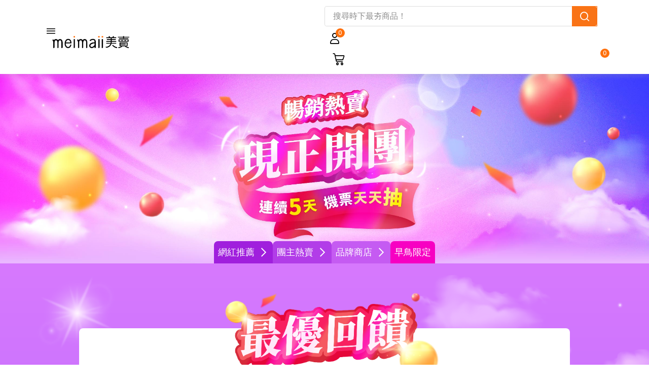

--- FILE ---
content_type: text/html; charset=UTF-8
request_url: https://www.meimaii.com/events/2023/920/groups?page=earlyBirdProductLists
body_size: 37319
content:
<!DOCTYPE html>
<html lang="zh-Hant-TW" data-theme="light">
<head>
    <meta http-equiv="X-UA-Compatible" content="IE=edge">
    <meta charset="utf-8"/>
    <meta name="viewport" content="width=device-width,initial-scale=1">
    <meta name="format-detection" content="telephone=no">
    <meta name="csrf-token" content="cuh88vc61yl2RP5z1pVbcTgFZLHfBbeKXoqJVzYg">
    <meta http-equiv="refresh" content="6600"/>
    <meta name="last-response-at" content="1769322970">
                <link rel="icon" type="image/x-icon" href="/images/favicon.ico"/>
    
            <title> 920網紅節－最夯網紅團購都在這｜美賣網紅電商｜meimaii | meimaii 美賣</title>
                                <meta property='og:title' content='920網紅節－最夯網紅團購都在這｜美賣網紅電商｜meimaii'>
    <meta property="og:type" content="website">
    <meta property="og:image"
          content="https://image.meimaii.com/upload/image/4Q65udsr0k2piOhnYL32qmgGmnjr15ycbGoPKkTF.jpg">
    <meta itemprop="image"
          content="https://image.meimaii.com/upload/image/4Q65udsr0k2piOhnYL32qmgGmnjr15ycbGoPKkTF.jpg">
    <meta property="og:site_name" content="meimaii 美賣">
    <meta property="og:description"
          content=":🔥網紅激推的熱銷爆款都在美賣🔥網紅節連續5天日日抽優惠券，下單最高現折$500，用對支付再享金流疊加折扣💰">
                <link rel="author" href="https://www.meimaii.com">
    <link rel="publisher" href="https://www.meimaii.com">
    <meta name="theme-color" content="#ff700c">
    <meta name="msapplication-navbutton-color" content="#ff700c">
    <meta name="apple-apple-mobile-web-app-capable" content="yes">
    <meta name="apple-mobile-web-app-status-bar-style" content="black">
    <link href="/css/V2/tailwind.css?id=84a32b9706e88ba6150361196df7cfee" rel="stylesheet">
    <link href="/css/V2/app.css?id=7ab951c3c2879cff443af9c27a09d909" rel="stylesheet">
                <script>
        var meimaiiDataLayer = meimaiiDataLayer || [];
    </script>
        <!-- Google Tag Manager -->
    <script>(function (w, d, s, l, i) {
            w[l] = w[l] || [];
            w[l].push({
                'gtm.start':
                    new Date().getTime(), event: 'gtm.js',
            });
            var f = d.getElementsByTagName(s)[0],
                j = d.createElement(s), dl = l != 'dataLayer' ? '&l=' + l : '';
            j.async = true;
            j.src =
                'https://www.googletagmanager.com/gtm.js?id=' + i + dl;
            f.parentNode.insertBefore(j, f);
        })(window, document, 'script', 'dataLayer', 'GTM-5DTG5NT');</script>
    <!-- End Google Tag Manager -->
    </head>
<body>
<!-- Google Tag Manager (noscript) -->
<noscript>
    <iframe src="https://www.googletagmanager.com/ns.html?id=GTM-5DTG5NT"
            height="0" width="0" style="display:none;visibility:hidden"></iframe>
</noscript>
<!-- End Google Tag Manager (noscript) -->
<!-- Load Facebook SDK for JavaScript -->
























<!--FB MESSAGE END-->


<div id="app" class="" spellcheck="false">
            <input id="side-bar" type="checkbox" class="hidden">
        <div id="side-bar-section" class="">
            <label for="side-bar" class="block w-full h-full"></label>
            <ul class="absolute top-0 overflow-y-auto w-4/5 md:w-1/3 lg:w-1/4 h-full bg-[#ffffff] text-base-content">
    <li class="sticky flex justify-between top-0 bg-white border-b border-[#dddddd] py-5 px-4 z-10">
        <a href="/">
            <img src="/images/logo.png" class="h-5" alt="meimaii 美賣">
        </a>
        <label for="side-bar"><em class="icon-close text-[#333132] cursor-pointer"></em></label>
    </li>
    <li class="px-4 py-6 bg-[#f2f3f6]">
        <span class="w-full text-center text-base">
            熱門捷徑
        </span>
        <div class="flex justify-around mt-4">
            <a href="/mall" class="flex flex-col text-center">
                <div class="p-5 bg-white rounded-full mb-2">
                    <i class="icon-mall text-[32px] text-meimaii"></i>
                </div>
                <span class="text-sm">美賣商城</span>
            </a>
            <a href="/member/order" class="flex flex-col text-center">
                <div class="p-5 bg-white rounded-full mb-2">
                    <i class="icon-order text-[32px] text-meimaii"></i>
                </div>
                <span class="text-sm">訂單查詢</span>
            </a>
            <a href="/" class="flex flex-col text-center">
                <div class="p-5 bg-white rounded-full mb-2">
                    <i class="icon-home text-[32px] text-meimaii"></i>
                </div>
                <span class="text-sm">回首頁</span>
            </a>
        </div>
    </li>
            <li class="bg-white px-4  py-6">
            <a href="/login" class="btn btn-meimaii w-full text-center">
                登入 / 註冊
            </a>
        </li>
                    <div class="collapse">
            <div class="peer-checked:bg-white pl-4 py-4 bg-[#f2f3f6]">
                優惠活動
            </div>
            <ul class="bg-white py-2 pl-4">
                                    <li class=" py-2">
                        <a href="https://meim.ai/tRVuL"
                           class="line-clamp-1 " data-content="HOT"
                           style="">
                            💵 全支付最高 10% 回饋
                        </a>
                    </li>
                                    <li class=" py-2">
                        <a href="https://meim.ai/hPPkD"
                           class="line-clamp-1 " data-content="HOT"
                           style="">
                            💵 悠遊付指定期間最高8%回饋
                        </a>
                    </li>
                                    <li class=" py-2">
                        <a href="https://meim.ai/TC8vb"
                           class="line-clamp-1 " data-content="HOT"
                           style="">
                            💵 街口指定付款最高回饋 2.5%
                        </a>
                    </li>
                            </ul>
        </div>
                <div class="collapse">
            <div class="peer-checked:bg-white pl-4 py-4 bg-[#f2f3f6]">
                熱門分類
            </div>
            <topic></topic>
            <ul class="bg-white py-2 pl-4" >
                                    <li class="py-2" >
                        <a href="/productCategoryPage/MQ%3D%3D" data-tracking-custom="類別頁頁籤[側邊欄 v2]-3C家電"  class="flex justify-between mr-4">
                            <span> 3C家電 </span> <i class="icon-arrow_right"></i>
                        </a>
                    </li>
                                    <li class="py-2" >
                        <a href="/productCategoryPage/Mg%3D%3D" data-tracking-custom="類別頁頁籤[側邊欄 v2]-生活日用"  class="flex justify-between mr-4">
                            <span> 生活日用 </span> <i class="icon-arrow_right"></i>
                        </a>
                    </li>
                                    <li class="py-2" >
                        <a href="/productCategoryPage/Ng%3D%3D" data-tracking-custom="類別頁頁籤[側邊欄 v2]-美食飲品"  class="flex justify-between mr-4">
                            <span> 美食飲品 </span> <i class="icon-arrow_right"></i>
                        </a>
                    </li>
                                    <li class="py-2" >
                        <a href="/productCategoryPage/Mw%3D%3D" data-tracking-custom="類別頁頁籤[側邊欄 v2]-戶外休閒"  class="flex justify-between mr-4">
                            <span> 戶外休閒 </span> <i class="icon-arrow_right"></i>
                        </a>
                    </li>
                                    <li class="py-2" >
                        <a href="/productCategoryPage/NA%3D%3D" data-tracking-custom="類別頁頁籤[側邊欄 v2]-親子好物"  class="flex justify-between mr-4">
                            <span> 親子好物 </span> <i class="icon-arrow_right"></i>
                        </a>
                    </li>
                                    <li class="py-2" >
                        <a href="/productCategoryPage/NQ%3D%3D" data-tracking-custom="類別頁頁籤[側邊欄 v2]-美妝保養"  class="flex justify-between mr-4">
                            <span> 美妝保養 </span> <i class="icon-arrow_right"></i>
                        </a>
                    </li>
                                    <li class="py-2" >
                        <a href="/productCategoryPage/Nw%3D%3D" data-tracking-custom="類別頁頁籤[側邊欄 v2]-服飾配件"  class="flex justify-between mr-4">
                            <span> 服飾配件 </span> <i class="icon-arrow_right"></i>
                        </a>
                    </li>
                                    <li class="py-2" >
                        <a href="/productCategoryPage/Yg%3D%3D" data-tracking-custom="類別頁頁籤[側邊欄 v2]-寵物專區"  class="flex justify-between mr-4">
                            <span> 寵物專區 </span> <i class="icon-arrow_right"></i>
                        </a>
                    </li>
                            </ul>
        </div>
            <div class="collapse">
        <div class="peer-checked:bg-white pl-4 py-4 bg-[#f2f3f6]">
            美賣夥伴
        </div>
        <ul class="bg-white py-2 pl-4">
            <li class="py-2 flex items-center">
               <div class="w-[4px] h-[16px] bg-black mr-2"></div>我是網紅
            </li>
            <li class="pl-4 py-2">
                <a href="https://kol.meimaii.com/login" class="text-[#333132]">
                    註冊網紅｜我想與美賣合作
                </a>
            </li>
            <li class="pl-4 pt-2 pb-4 border-b border-[#dddddd]">
                <a href="https://kol.meimaii.com/maiiEshop" class="text-[#333132]">
                    賣Eshop｜百件商品一鍵開團
                </a>
            </li>
            <li class="pt-4 pb-2 flex items-center">
                <div class="w-[4px] h-[16px] bg-black mr-2"></div>我是供應商
            </li>
            <li class="pl-4 py-2">
                <a href="https://vendor.meimaii.com/" class="text-[#333132]">
                    註冊供應商｜我想與美賣合作
                </a>
            </li>
        </ul>
    </div>

    <div class="collapse">
        <div class="peer-checked:bg-white pl-4 py-4 bg-[#f2f3f6]">
            幫助 / 政策
        </div>
        <ul class="bg-white py-2 pl-4">
            <li class=" py-2">
                <a href="/pages/faq">
                        常見問題
                </a>
            </li>
            <li class=" py-2">
                <a href="/pages/165">
                        防詐騙提醒
                </a>
            </li>
            <li class=" py-2">
                <a href="/pages/term-of-service">
                        服務條款
                </a>
            </li>
            <li class=" py-2">
                <a href="/pages/privacy-policy">
                        隱私權政策
                </a>
            </li>

        </ul>
    </div>

    <div class="collapse">
        <div class="peer-checked:bg-white pl-4 py-4 bg-[#f2f3f6]">
            關於 meimaii 美賣
        </div>
        <ul class="bg-white py-2 pl-4">
            <li class="py-2">
                <a href="https://company.meimaii.com/" class="text-[#333132]">
                    關於我們
                </a>
            </li>





            <li class=" py-2">
                <a href="https://www.104.com.tw/company/de3ek60" class="text-[#333132]">
                    人才招募
                </a>
            </li>
        </ul>
    </div>
    <div class="flex py-3 text-sm space-x-4 pl-4">
        <a href="line://ti/p/@meimaii">
            <img src="https://www.meimaii.com/svg/line.svg" class="h-10 w-10"/>
        </a>
        <a href="https://www.facebook.com/meimaii920">
            <img src="https://www.meimaii.com/svg/facebook.svg" class="h-10 w-10"/>
        </a>
        <a href="https://www.instagram.com/meimaii_/">
            <img src="https://image.meimaii.com/upload/image/oTW9BxOc8vAbuYEQA5QbwiBBttzWcD0E5kRkWKk9.svg" class="h-10 w-10"/>
        </a>
    </div>
    <li class="h-12"></li>
</ul>
        </div>
        <div id="main-drawer" class="">
                            <header id="main-header"
        class="sticky top-0 b w-full z-20 shadow-full bg-white"  style="height: auto;">
        <nav class="navbar container mx-auto max-w-[540px] md:max-w-[720px] lg:max-w-[960px] xl:max-w-[1140px] py-3 px-4">
        <div class="w-2/5 lg:w-2/4 navbar-start">
            <div class="flex items-center font-medium">
                <label for="side-bar" class="drawer-button pl-1 cursor-pointer flex items-center">
                    <i class="icon-hamburger text-xl text-black"></i>
                </label>
            </div>
            <div class="px-2 mx-2 navbar-center">
                                    <a href="/"><img src="/images/logo.png" class="h-6" alt="meimaii 美賣"></a>
                            </div>
        </div>
        <div class="w-3/5 lg:w-2/4 navbar-end ">
            <div id="header-vue">
                            <search-bar></search-bar>
                        </div>
            <div class="relative" id="dropdown">
                <label tabindex="0" class="btn bg-[unset] hover:bg-[unset] border-none p-2  " id="dropdownMember">
                    <div class="relative">
                        <div class="text-white bg-meimaii  text-xs rounded-full  w-[18px] h-[18px] flex items-center absolute -top-2 -right-2" >
                            <span class="mx-auto favorite_products_count">0</span>
                        </div>
                        <i class="icon-member_center text-2xl text-black"></i>
                    </div>
                </label>
                <ul tabindex="0" class="menu absolute right-1 px-4 py-1 bg-base-100 rounded-box min-w-[125px] mt-2 divide-y text-center text-sm arrow_box shadow-[0_0_0.75rem_rgba(0,0,0,0.25)]" id="dropdownMemberMenu" style="display: none; margin-right: -2px;">
                    <li><a class="block py-3 px-2 whitespace-nowrap hover:bg-transparent" href="https://www.meimaii.com/favorite_product" data-tracking-custom="首頁-收藏清單">收藏清單<span class="ml-3 text-primary favorite_products_count">0</span></a></li>
                                            <li><a class="block py-3 px-2 hover:bg-transparent" href="https://www.meimaii.com/login" data-tracking-custom="首頁-會員登入">會員登入</a></li>
                                    </ul>
            </div>
                            <div class="flex items-center relative md:pl-4  ">
                    <div class="text-white bg-meimaii text-xs rounded-full w-[18px] h-[18px] flex items-center absolute -top-1 -right-2" >
                        <span class="mx-auto cartQuantity">0</span>
                    </div>
                    <a href="/cart" style="margin-top: 5px;">
                        <i class="icon-cart text-2xl text-black"></i>
                    </a>
                </div>
                    </div>
    </nav>
</header>
                            <div class="relative text-[14px] md:text-[16px] text-[#747474]">
        <picture>
            <source media="(min-width: 768px)"
                    srcset="https://image.meimaii.com/upload/image/EM4XISC68lGiBXSU0ALowHjMbggAg7U6rw7JNlpT.jpg"/>
            <img
                src="https://image.meimaii.com/upload/image/HuH9vTO7OUltcgPtaPyYx5S2BbPQXUrwnirzldYZ.jpg"
                alt="背景" class="w-full">
        </picture>
        <div class="w-full absolute bottom-0">
            <div class="max-w-[968px] mx-auto flex justify-center text-white text-sm lg:text-lg">
                <div class="p-2 rounded-t-lg overflow-hidden flex items-center cursor-pointer"
                     @click="page = 'meimaii'" :class="page === 'meimaii' ? 'bg-[#F700C2]' : 'bg-[#a01fdd]'"
                     data-tracking-custom="920_開團頁_網紅推薦"
                >網紅推薦
                    <span v-if="page !== 'meimaii'" class="w-[10px] lg:w-[20px] ml-2">
                        <svg width="100%" height="100%" viewBox="0 0 512 512"
                             aria-hidden="true" focusable="false" role="img"
                             xmlns="http://www.w3.org/2000/svg"><path
                                fill="currentColor"
                                d="M318.059,256l-191.03,191.029l33.942,33.942l224.97,-224.971l-224.97,-224.971l-33.942,33.942l191.03,191.029Z"/></svg></span>
                </div>

                <div class="p-2 rounded-t-lg overflow-hidden flex items-center cursor-pointer"
                     :class="page === 'eshop' ? 'bg-[#F700C2]' : 'bg-[#b23de8]'"
                     @click="page = 'eshop';scroll($refs.groups_content)"
                     data-tracking-custom="920_開團頁_團主熱賣"
                >團主熱賣<span v-if="page !== 'eshop'" class="w-[10px] lg:w-[20px] ml-2">
                        <svg width="100%" height="100%"
                             viewBox="0 0 512 512"
                             aria-hidden="true"
                             focusable="false"
                             role="img"
                             xmlns="http://www.w3.org/2000/svg"><path
                                fill="currentColor"
                                d="M318.059,256l-191.03,191.029l33.942,33.942l224.97,-224.971l-224.97,-224.971l-33.942,33.942l191.03,191.029Z"/></svg></span>
                </div>
                <div class="p-2 rounded-t-lg overflow-hidden flex items-center cursor-pointer"
                     :class="page === 'shop' ? 'bg-[#F700C2]' : 'bg-[#c55bf2]'"
                     @click="page = 'shop';scroll($refs.groups_content)"
                     data-tracking-custom="920_開團頁_品牌商店"
                >品牌商店
                    <span v-if="page !== 'shop'" class="w-[10px] lg:w-[20px] ml-2">
                        <svg width="100%" height="100%"
                             viewBox="0 0 512 512" aria-hidden="true"
                             focusable="false" role="img"
                             xmlns="http://www.w3.org/2000/svg"><path
                                fill="currentColor"
                                d="M318.059,256l-191.03,191.029l33.942,33.942l224.97,-224.971l-224.97,-224.971l-33.942,33.942l191.03,191.029Z"/></svg></span>
                </div>
                <div class="p-2 rounded-t-lg overflow-hidden flex items-center cursor-pointer"
                     :class="page === 'earlyBirdProductLists' ? 'bg-[#F700C2]' : 'bg-[#d779fd]'"
                     @click="page = 'earlyBirdProductLists'"
                     data-tracking-custom="920_開團頁_早鳥限定"
                >早鳥限定<span v-if="page !== 'earlyBirdProductLists'" class="w-[10px] lg:w-[20px] ml-2">
                        <svg width="100%" height="100%"
                             viewBox="0 0 512 512"
                             aria-hidden="true"
                             focusable="false"
                             role="img"
                             xmlns="http://www.w3.org/2000/svg"><path
                                fill="currentColor"
                                d="M318.059,256l-191.03,191.029l33.942,33.942l224.97,-224.971l-224.97,-224.971l-33.942,33.942l191.03,191.029Z"/></svg></span>
                </div>
            </div>
        </div>
    </div>
    <div class="relative transition pb-12 js-section bg-gradient-to-b from-[#d779fd] to-[#6c43ff]"






    >
        
        <div class="js-bg absolute top-0" style="pointer-events: none;">
            <picture>
                <source media="(min-width: 768px)"
                        srcset="https://image.meimaii.com/upload/image/A1yuGekOQ2EU8dVVYZjeVRBc3IXGEuleqZyao99W.png"/>
                <img
                    src="https://image.meimaii.com/upload/image/A1yuGekOQ2EU8dVVYZjeVRBc3IXGEuleqZyao99W.png"
                    alt="背景" class="w-full light-animation">
            </picture>
        </div>
        
        <div class="max-w-[968px] mx-auto pt-[20%] md:pt-[10%] px-4 pb-8 md:px-0">
            <div class="rounded-lg px-4 md:px-8 py-6 bg-white relative flex flex-wrap md:flex-column-reverse">
                <div class="w-[250px] lg:w-[450px] -mt-20 lg:-mt-24 mx-auto">
                    <img src="https://image.meimaii.com/upload/image/zOFIURoNNyJQOM95fws61fAe6QLGHusjQDTAT82m.png"
                         alt="最優回饋">
                </div>
                <div class="w-full px-4 lg:px-0 py-6 text-[#747474]">
                        <div
                            class="block lg:flex space-y-4 lg:space-y-0 lg:space-x-4 justify-center items-center">
                            <div class="flex items-center w-full md:w-1/2" v-if="page !== 'earlyBirdProductLists'">
                                <img class="w-[72px] h-[72px] md:w-[100px] md:h-[100px] mr-2"
                                     src="https://image.meimaii.com/upload/image/SvNWG5zpV58D1TGYUVmIFchdDahgxSsuSohK2XBB.png"
                                     alt="抽">
                                <div>
                                    <h3 class="text-[#a01fdd] text-lg md:text-2xl md:font-bold">下單<span
                                            class="text-[#f700c2]">抽夢幻逸品</span></h3>
                                    <h3 class="text-[#a01fdd] text-lg md:text-2xl md:font-bold">天天送你去日本玩</h3>
                                    <p class="text-[#a01fdd] text-sm md:text-lg mt-2">買越多單，中獎機會越高🎉</p>
                                </div>
                            </div>
                            <div class="flex items-center w-full md:w-1/2" v-if="page !== 'earlyBirdProductLists'">
                                <img class="w-[72px] h-[72px] md:w-[100px] md:h-[100px] mr-2"
                                     src="https://image.meimaii.com/upload/image/OczzUXJh9mJKTDIeFjleV2YvEjObrbHLeiFchYOr.png"
                                     alt="領">
                                <div>
                                    <h3 class="text-[#a01fdd] text-lg md:text-2xl md:font-bold"><span
                                            class="text-[#f700c2]">日日領取</span>優惠卷</h3>
                                    <h3 class="text-[#a01fdd] text-lg md:text-2xl md:font-bold"><span
                                            class="text-[#f700c2]">筆筆下單</span>享折扣</h3>
                                    <p class="text-[#a01fdd] text-sm md:text-lg mt-2">連續五天單筆最高折 NT$500</p>
                                </div>
                            </div>
                            <div class="flex items-center w-full justify-center" v-if="page === 'earlyBirdProductLists'">
                                <img class="w-[72px] h-[72px] md:w-[100px] md:h-[100px] mr-2"
                                     src="https://image.meimaii.com/upload/image/f35ZqjgrIuPBUiYq2cYjHXxPoAhmpJ6m5GmGQ0bZ.png"
                                     alt="享">
                                <div>
                                    <h3 class="text-[#a01fdd] text-lg md:text-2xl md:font-bold"><span
                                            class="text-[#f700c2]">早鳥限定</span>享優惠</h3>
                                    <h3 class="text-[#a01fdd] text-lg md:text-2xl md:font-bold"><span
                                            class="text-[#f700c2]">興趣商品</span>7折卷</h3>
                                    <p class="text-[#a01fdd] text-sm md:text-lg mt-2">比團購再優惠！7折直接帶回家</p>
                                </div>
                            </div>
                        </div>
                        <p class="text-center mt-8">詳細優惠資訊請見
                            <a class="text-[#a01fdd]" href="https://www.meimaii.com/events/2023/920">活動主場</a>
                        </p>
                </div>
            </div>
        </div>

        
        <div ref="groups_content">
            <div v-if="page === 'meimaii'|| page === 'eshop' || page === 'earlyBirdProductLists'" class="relative max-w-[968px] mx-auto px-4 md:px-0">
                
                <div v-if="page === 'meimaii'"
                    class="sticky top-[68px] lg:top-[88px] z-[1] rounded-lg bg-[#a01fdd] w-full h-[54px] flex justify-around items-center text-white  mb-8">
                    <div v-for="category in meimaii" @click="setGroups(category.groups);scroll($refs.groups_content)"
                         :data-tracking-custom="`920_開團頁_網紅推薦_${category.type}`"
                         class="p-2 cursor-pointer hover:text-[#FFAA00] transition-all">{{
                        category.type }}
                    </div>
                </div>
                <div v-if="page === 'eshop'"
                     class="sticky top-[68px] lg:top-[88px] z-[1] rounded-lg bg-[#a01fdd] w-full h-[54px] flex justify-around items-center text-white  mb-8">
                    <div v-for="category in eshop" @click="setGroups(category.groups);scroll($refs.groups_content)"
                         :data-tracking-custom="`920_開團頁_團主熱賣_${category.type}`"
                         class="p-2 cursor-pointer hover:text-[#FFAA00] transition-all">{{
                        category.type }}
                    </div>
                </div>

                
                <ul class="grid grid-cols-2 lg:grid-cols-4 gap-5 gap-y-8">
                    <li v-for="(group, index) in showGroups" :key="'meimaii_'+index"
                        class="p-3 rounded-lg bg-gradient-to-b from-[#eab7ff] to-[#f6dcff] text-[#a01fdd] group">
                        <a :href="group['開團網址'] || `${group['BGP_url']}/?utm_source=meimaii&utm_medium=eventpage&utm_campaign=活動_2023920網紅節_MEIMAII_活動頁_${page === 'meimaii' ? '網紅推薦':'團主熱賣' }_${group['BGP_name']}_20230918_22`" class="flex flex-col items-center">
                            <div class="w-full pb-full overflow-hidden relative rounded-lg bg-white">
                                <img
                                    :src="group['product_img'] || group['商品圖']"
                                    class="absolute w-full h-full object-cover object-center"
                                    :alt="group['BGP_name'] || group['開團名稱']">
                            </div>
                            <div v-if="page !== 'earlyBirdProductLists'"
                                class="w-16 h-16 relative rounded-full border-[3px] border-solid border-[#eab7ff] overflow-hidden mt-[-32px]">
                                <img class="w-full h-full object-cover object-center"
                                     :src="group['avatar']"
                                     alt="">
                            </div>
                            <div class="w-full line-clamp-2 text-sm group-hover:text-[#a01fdd] line-clamp-2 mt-1 transition-all">
                                {{group['BGP_name'] || group['商品名稱'] }}
                            </div>
                        </a>
                    </li>
                </ul>
            </div>
            <div v-else class="relative max-w-[968px] mx-auto px-4 md:px-0">
                

                
                <ul class="grid grid-cols-1 lg:grid-cols-3 gap-5 gap-y-8">
                    <li v-for="(group, index) in showGroups"
                        :key="'showGroups_'+index"
                        class="p-3 rounded-lg bg-gradient-to-b from-[#eab7ff] to-[#f6dcff] group">
                        <a :href="group['BGP_url']" class="flex flex-col items-center">
                            <div class="w-full pb-1/2 overflow-hidden relative rounded-lg">
                                <img
                                    :src="group['product_img']"
                                    class="absolute w-full h-full object-cover object-center"
                                    :alt="group['BGP_name']">
                            </div>
                            <div class="w-full line-clamp-2 text-sm text-[#a01fdd] hover:text-[#a01fdd] line-clamp-2 mt-1 transition-all">
                                {{group['BGP_name']}}
                            </div>
                        </a>
                    </li>
                </ul>
            </div>
        </div>
    </div>
                            <footer id="footer" class="relative border-t border-gray-200 border-solid">
    <div class="bg-wrapper bg-white border-top">
        <div class="container mx-auto max-w-[540px] md:max-w-[720px] lg:max-w-[960px] xl:max-w-[1140px]">
                        
            <div class="hidden md:flex justify-between py-3 md:px-5 container mx-auto">
                <div class="w-1/2 flex justify-between text-sm">
                    <ul>
                        <li class="pb-2">關於我們</li>
                        <li class="py-2">
                            <a href="https://company.meimaii.com/" class="text-[#747474]">
                                關於美賣
                            </a>
                        </li>
                        <li class="py-2">
                            <a href="https://www.104.com.tw/company/de3ek60" class="text-[#747474]">
                                人才招募
                            </a>
                        </li>
                                            </ul>
                    <ul>
                        <li class="pb-2">美賣夥伴</li>
                        <li class="py-2">
                            <a href="https://vendor.meimaii.com/#/register" class="text-[#747474]">
                                供應商註冊
                            </a>
                        </li>
                        <li class="py-2">
                            <a href="https://kol.meimaii.com/register" class="text-[#747474]">
                                網紅註冊
                            </a>
                        </li>
                        <li class="py-2">
                            <a href="https://kol.meimaii.com" class="text-[#747474]">
                                KOL 後台
                            </a>
                        </li>
                    </ul>
                    <ul>
                        <li class="pb-2">訂單協助</li>
                        <li class="py-2">
                            <a href="/member/order" class="text-[#747474]">
                                訂單查詢
                            </a>
                        </li>
                        <li class="py-2">
                            <a href="/pages/faq" class="text-[#747474]">
                                常見問題
                            </a>
                        </li>
                    </ul>
                    <ul>
                        <li class="pb-2">
                            <a href="/pages/165">
                                防詐騙提醒
                            </a>
                        </li>
                        <li class="py-2">
                            <a href="/pages/term-of-service">
                                服務條款
                            </a>
                        </li>
                        <li class="py-2">
                            <a href="/pages/privacy-policy">
                                隱私權政策
                            </a>
                        </li>
                    </ul>
                </div>
                <div class="w-1/2 flex justify-end">
                    <div class="text-right pr-3">
                        <div class="font-bold">遇到問題了嗎？</div>
                        <small>週一至週五 10:00-17:00</small>
                    </div>
                    <a class="text-center btn py-2 bg-[#00c300] hover:bg-[#00c300] border-[#00c300] hover:border-[#00c300] hover:text-white"
                       href="line://ti/p/@meimaii">
                        <span>聯絡 LINE 客服</span>
                    </a>
                </div>
            </div>
            
            <div class="md:hidden container mx-auto text-sm">
                <div class="collapse w-full border-b collapse-arrow">
                    <input type="checkbox">
                    <div class="collapse-title">
                        關於我們
                    </div>
                    <ul class="collapse-content">
                        <li class="pb-4">
                            <a href="https://company.meimaii.com/" class="text-[#747474]">
                                關於美賣
                            </a>
                        </li>
                        <li class="pb-4">
                            <a href="https://www.104.com.tw/company/de3ek60" class="text-[#747474]">
                                人才招募
                            </a>
                        </li>
                                            </ul>
                </div>
                <div class="collapse w-full border-b collapse-arrow">
                    <input type="checkbox">
                    <div class="collapse-title">
                        美賣夥伴
                    </div>
                    <ul class="collapse-content">
                        <li class="pb-4">
                            <a href="https://vendor.meimaii.com/#/register" class="text-[#747474]">
                                供應商註冊
                            </a>
                        </li>
                        <li class="pb-4">
                            <a href="https://kol.meimaii.com/register" class="text-[#747474]">
                                網紅註冊
                            </a>
                        </li>
                        <li class="pb-4">
                            <a href="https://kol.meimaii.com" class="text-[#747474]">
                                KOL 後台
                            </a>
                        </li>
                    </ul>
                </div>
                <div class="collapse w-full border-b collapse-arrow">
                    <input type="checkbox">
                    <div class="collapse-title">
                        訂單協助
                    </div>
                    <ul class="collapse-content">
                        <li class="pb-4">
                            <a href="/member/order" class="text-[#747474]">
                                訂單查詢
                            </a>
                        </li>
                        <li class="pb-4">
                            <a href="/pages/faq" class="text-[#747474]">
                                常見問題
                            </a>
                        </li>
                    </ul>
                </div>
                <ul class="flex pl-4 pt-5 pb-2">
                    <li class="pr-2 border-r border-[#000]">
                        <a href="/pages/165">
                            防詐騙提醒
                        </a>
                    </li>
                    <li class="px-2 border-r border-[#000]">
                        <a href="/pages/term-of-service">
                            服務條款
                        </a>
                    </li>
                    <li class="px-2">
                        <a href="/pages/privacy-policy">
                            隱私權政策
                        </a>
                    </li>
                </ul>
                <div class="flex px-4 py-3 justify-between">
                    <div class="text-lift pr-3">
                        <div class="font-bold text-base leading-7">遇到問題了嗎？</div>
                        <small class="text-sm pt-0.5">週一至週五 10:00-17:00</small>
                    </div>
                    <a class="text-center btn py-2 bg-[#00c300] hover:bg-[#00c300] border-[#00c300] hover:border-[#00c300] hover:text-white"
                       href="line://ti/p/@meimaii">
                        <span>聯絡LINE客服</span>
                    </a>
                </div>
            </div>
            
            <hr class="text-[#dddddd]">
            <div class="flex flex-wrap justify-between py-7 px-4 md:px-5 container mx-auto">
                <div id="copyright" class="flex flex-col md:flex-row md:items-center space-y-3 md:space-y-0 md:space-x-6">
                    <div class="h-6">
                        <img src="/images/logo.png" class="h-full" alt="meimaii 美賣">
                    </div>
                    <div class="justify-content-center text-xs">
                        2018 ~ 2026 美賣科技股份有限公司<br>All rights reserved. 統編：29150415
                    </div>
                </div>
                <div class="flex justify-between py-3 text-sm space-x-4">
                    <a href="line://ti/p/@meimaii">
                        <img src="https://www.meimaii.com/svg/line.svg" class="h-10 w-10"/>
                    </a>
                    <a href="https://www.facebook.com/meimaii920">
                        <img src="https://www.meimaii.com/svg/facebook.svg" class="h-10 w-10"/>
                    </a>
                    <a href="https://www.instagram.com/meimaii_/">
                        <img src="https://image.meimaii.com/upload/image/oTW9BxOc8vAbuYEQA5QbwiBBttzWcD0E5kRkWKk9.svg" class="h-10 w-10"/>
                    </a>
                </div>
            </div>
        </div>
    </div>
</footer>                    </div>

        <ads-alert></ads-alert>
    <member-edit-modal ref="memberEditModal"></member-edit-modal>
</div>


</body>
<script>
    const isLogin = false;
</script>
<script type="text/javascript" src="/js/app.js?id=d605bc9c85eac146e710b2b127b6d10c"></script>
<script type="text/javascript" src="/js/V2/topic.js?id=bdc2c762c5621feb3d74c420880d2ddb"></script>

    <script>
        var meimaii = {"3":{"type":"\u7cbe\u9078\u958b\u5718","groups":[{"avatar":"https:\/\/image.meimaii.com\/upload\/image\/lyaht9RrzCngBS6GqaF6WiJK6783o2JUJy8dtvfI.jpg","product_img":"https:\/\/image.meimaii.com\/upload\/image\/VD2MOxvAkDP3mnDFae0M.jpg","BGP_url":"https:\/\/www.meimaii.com\/KOL\/MjBkMw%3D%3D\/\u963f\u502b\u7684\u611b\u760b\u4fee\u8207\u5718\u8cfc\/BGP\/NmE1MA%3D%3D\/\uff5c920\uff5c\u502b\u5927x\u3010JWAY\u3011\u5eda\u623f\u842c\u7528\u2764\ufe0f\u70d8\u4e7e\u6d88\u6bd2\u6a5f","BGP_name":"\uff5c920\uff5c\u502b\u5927 x\u3010JWAY\u3011\u5eda\u623f\u842c\u7528\u2764\ufe0f\u70d8\u4e7e\u6d88\u6bd2\u6a5f","sort":100,"sku":187030},{"avatar":"https:\/\/image.meimaii.com\/upload\/image\/QbQWQrqa902K7h4pMaAYCmSaaa8xJmmT7UOYvYve.jpeg","product_img":"https:\/\/image.meimaii.com\/upload\/image\/KMEP8oBQW7qEosDdupJcNICj5bKeXsGZL4PsmgHF.jpg","BGP_url":"https:\/\/www.meimaii.com\/KOL\/MzY%3D\/\u674e\u5c0f\u9f8d\u65c5\u884c\u8da3JustinFunFun\/BGP\/NjdmZg%3D%3D\/\uff5c920\uff5c\u674e\u5c0f\u9f8d\u65c5\u884c\u8da3\uff38\u65c5\u884c\u597d\u7269\u5206\u4eab","BGP_name":"\uff5c920\uff5c\u674e\u5c0f\u9f8d\u65c5\u884c\u8da3\uff38\u65c5\u884c\u597d\u7269\u5206\u4eab","sort":99,"sku":181049},{"avatar":"https:\/\/image.meimaii.com\/upload\/image\/e2utYSrhAIAGMGQfU7NcXj2ksFdxaNc1TJmMj1yv.jpg","product_img":"https:\/\/image.meimaii.com\/upload\/image\/SdDbwRku2MESn8kEGFSRmveuKK9U2VBpGoAsOk42.webp","BGP_url":"https:\/\/www.meimaii.com\/KOL\/MTg5Mg%3D%3D\/\u5922\u5e7b\u5c11\u5973\u7248\u4e3b\ud83d\udc78\ud83c\udffb\/BGP\/NjhlYg%3D%3D\/\uff5c920\uff5c\u5922\u5e7b\u5c11\u5973x\u65e5\u672cPokitter\u667a\u6167\u6295\u5f71\u6a5f","BGP_name":"\uff5c920\uff5c\u5922\u5e7b\u5c11\u5973 x \u65e5\u672cPokitter\u667a\u6167\u6295\u5f71\u6a5f","sort":0,"sku":182987},{"avatar":"https:\/\/image.meimaii.com\/upload\/image\/loGJFPmWFaF3D489CHNU2Cdg5iuD3qbI8FvxZBAL.jpg","product_img":"https:\/\/image.meimaii.com\/upload\/image\/xMaYElPltt7qNaBikunYBSVAIcHYS5O1AK9JijPx.jpg","BGP_url":"https:\/\/www.meimaii.com\/KOL\/ZWZh\/\u842c\u842c\u3002\u6c92\u60f3\u5230\/BGP\/Njc4Nw%3D%3D\/\uff5c920\uff5c\u842c\u842cx\u3010\u80e1\u540c\u3011\u5e38\u6eab\u7f8e\u98df\u2764\ufe0f\u6d3b\u52d5\u9650\u5b9a\u8d85\u5546\u514d\u904b","BGP_name":"\uff5c920\uff5c\u842c\u842cx\u3010\u80e1\u540c\u3011\u5e38\u6eab\u7f8e\u98df\u2764\ufe0f\u6d3b\u52d5\u9650\u5b9a\u8d85\u5546\u514d\u904b","sort":0,"sku":179704},{"avatar":"https:\/\/image.meimaii.com\/upload\/image\/HQhvim6EEmt5kyTlmWAPKqxbtKhl8gJomTdKkQyv.jpeg","product_img":"https:\/\/image.meimaii.com\/upload\/image\/OJsG3yR8LCarmtaUjBgsriO42bqNXUFjqusyW2tN.jpg","BGP_url":"https:\/\/www.meimaii.com\/KOL\/MmU%3D\/AdrianneLu\u5029\u5152\/BGP\/NjdhMw%3D%3D\/\uff5c920\uff5c\u5029\u5152x\u597d\u7269\u63a8\u85a6\u2764\ufe0f","BGP_name":"\uff5c920\uff5c\u5029\u5152 x \u597d\u7269\u63a8\u85a6\u2764\ufe0f","sort":0,"sku":179907},{"avatar":"https:\/\/image.meimaii.com\/upload\/image\/UIrDYqF25oAjPyxZ1mxGL9q57w8Q44K8flZTQS6m.jpeg","product_img":"https:\/\/image.meimaii.com\/upload\/image\/b05WX0jeBgdCLUHOOvJTtRmVoRcfObv5h7ltctzV.jpeg","BGP_url":"https:\/\/www.meimaii.com\/KOL\/OTM%3D\/\u5b50\u72ac\/BGP\/Njk2Nw%3D%3D\/\uff5c920\uff5c\u5b50\u72acx\u7f8e\u9e97\u9996\u9078\u2764\ufe0f\u661f\u91c7\u4fdd\u990a\u54c1\u63a8\u85a6\u5718","BGP_name":"\uff5c920\uff5c\u5b50\u72ac x \u7f8e\u9e97\u9996\u9078\u2764\ufe0f\u661f\u91c7\u4fdd\u990a\u54c1\u63a8\u85a6\u5718","sort":0,"sku":184638},{"avatar":"https:\/\/image.meimaii.com\/upload\/image\/LWIrQFU8l4P2DsUCxo8XIu8tnmPz15dHbjDiN4Jb.jpeg","product_img":"https:\/\/image.meimaii.com\/upload\/image\/udEmxeWYrCW82mzlGOXDLXpoTINY91HzKQeZPKPa.jpg","BGP_url":"https:\/\/www.meimaii.com\/KOL\/MWU1\/\u67ef\u4ee5\u67d4-\u67d4\u5abd\u54aa\u5718\u8cfc\/BGP\/Njg4OQ%3D%3D\/\uff5c920\uff5c\u67ef\u4ee5\u67d4x\u85cd\u6d77\u994c\u7f8e\u5473\u5c31\u50cf\u73fe\u716e\u2764\ufe0f\u5e38\u6eab\u6599\u7406\u5305","BGP_name":"\uff5c920\uff5c\u67ef\u4ee5\u67d4 x \u85cd\u6d77\u994c \u7f8e\u5473\u5c31\u50cf\u73fe\u716e\u2764\ufe0f\u5e38\u6eab\u6599\u7406\u5305","sort":0,"sku":182138},{"avatar":"https:\/\/image.meimaii.com\/upload\/image\/2gf8tvF45leJRvA0hJRhm10bSVZU1YMJyQQfzhFC.jpeg","product_img":"https:\/\/image.meimaii.com\/upload\/image\/3waJ8ACNuoVU0y2xhOMwaEpOCYl9Ho93Tg1dBm5G.jpg","BGP_url":"https:\/\/www.meimaii.com\/KOL\/MTM5\/\u4e8c\u5bf6\u5abd\u611b\u7528\u6b3e\/BGP\/Njc3Zg%3D%3D\/\uff5c920\uff5c\u4e8c\u5bf6\u5abd\uff38\ud83c\udf1f\u3010PhotoFast\u3011\u5145\u96fb\u982d\uff0b\u5099\u4efd\u795e\u5668","BGP_name":"\uff5c920\uff5c\u4e8c\u5bf6\u5abd\uff38\ud83c\udf1f\u3010PhotoFast\u3011\u5145\u96fb\u982d\uff0b\u5099\u4efd\u795e\u5668","sort":0,"sku":179671},{"avatar":"https:\/\/image.meimaii.com\/upload\/image\/VIOfXFrq9qhEcUF5jEyV1L9urDLO0KSmlYDDHDtv.jpg","product_img":"https:\/\/image.meimaii.com\/upload\/image\/XdBzoPnL0nPVEg53UIkpgG0LPve7nK1690720194.jpg","BGP_url":"https:\/\/www.meimaii.com\/KOL\/OGU%3D\/IamFiFi\/BGP\/NjcxZg%3D%3D\/\uff5c920\uff5cFiFix\u597d\u7269\u63a8\u85a6\u5718\u2764\ufe0f","BGP_name":"\uff5c920\uff5c FiFi x \u597d\u7269\u63a8\u85a6\u5718\u2764\ufe0f","sort":0,"sku":178851},{"avatar":"https:\/\/image.meimaii.com\/upload\/image\/ex59ORc3YfPpAPiXrHFkQEcQkydviwBzx8u9VYFW.jpeg","product_img":"https:\/\/image.meimaii.com\/upload\/image\/fbsnXaWNbDbgMa2aD3bk4jOnGUJ6joFQDFaSFFmL.jpg","BGP_url":"https:\/\/www.meimaii.com\/KOL\/ZTk%3D\/\u4f69\u59ecPeggyGao\/BGP\/NjhjNA%3D%3D\/\uff5c920\uff5c\u4f69\u59ecX\u97d3\u570b422\u7f8e\u578b\u6c23\u70b8\u70e4\u7bb1","BGP_name":"\uff5c920\uff5c\u4f69\u59ec  X \u97d3\u570b422 \u7f8e\u578b\u6c23\u70b8\u70e4\u7bb1","sort":0,"sku":182776},{"avatar":"https:\/\/image.meimaii.com\/upload\/image\/d1FalQD6NQYJz1imXIJ00DcRQiL3y6rpFrKc74WH.jpeg","product_img":"https:\/\/image.meimaii.com\/upload\/image\/jYh8kU3uLZ9Zq9S8xWC1TX1QaWuDDDcmz7BmXxLo.jpg","BGP_url":"https:\/\/www.meimaii.com\/KOL\/MWU2\/ITAIITAI\/BGP\/Njg1Nw%3D%3D\/\uff5c920\uff5cITAIITAIx\u597d\u8a55\u6fc0\u63a8\u2764\ufe0f\u8d85\u8212\u670d\u5341\u6708\u88ab","BGP_name":"\uff5c920\uff5cITAI ITAI x \u597d\u8a55\u6fc0\u63a8\u2764\ufe0f\u8d85\u8212\u670d\u5341\u6708\u88ab","sort":0,"sku":181727},{"avatar":"https:\/\/image.meimaii.com\/upload\/image\/lW4zG7HHCXuPVa0yfN57a4N4Ro78M5pssFMu5bqd.jpg","product_img":"https:\/\/image.meimaii.com\/upload\/image\/57sHwLbLC1DEO2NIio0y28wQGiAmbPVFQ5XIKueJ.jpg","BGP_url":"https:\/\/www.meimaii.com\/KOL\/MTIyNg%3D%3D\/CandyChung\/BGP\/NjY1Yw%3D%3D\/Candy\uff38\u5e74\u5ea6\u5fc5\u8cb7\u5bb6\u96fb\u3010Scion\u3011\u7121\u7dda\u6d17\u5730\u6a5f\u2764\u597d\u8a55\u5718","BGP_name":"Candy\uff38\u5e74\u5ea6\u5fc5\u8cb7\u5bb6\u96fb\u3010Scion\u3011\u7121\u7dda\u6d17\u5730\u6a5f \u2764\u597d\u8a55\u5718","sort":0,"sku":178177},{"avatar":"https:\/\/image.meimaii.com\/upload\/image\/ax6O3G3rIgpgPpdKN3dGDRaSaP2LFDGvf7BGJ7G0.jpg","product_img":"https:\/\/image.meimaii.com\/upload\/image\/XvgbOhcAS5FTIfMLCPJJL3t9dYCr7v1694629951.jpg","BGP_url":"https:\/\/www.meimaii.com\/KOL\/ZTdh\/\u5bf6\u7e3d\u76e3\u7684\u5bf6\u4e4b\u570b\u8207\u4ed6\u7684\u72d7\u738b\u5b50\u5011\/BGP\/NjgyZg%3D%3D\/\uff5c920\uff5c\u5bf6\u738b\u5c08\u5c6c\u5468\u908ax\u3010OWNLIFE\u3011\u81ea\u5e36\u7dda\u5feb\u5145\u884c\u52d5\u96fb\u6e90","BGP_name":"\uff5c920\uff5c\u5bf6\u738b\u5c08\u5c6c\u5468\u908ax\u3010OWNLIFE\u3011\u81ea\u5e36\u7dda\u5feb\u5145\u884c\u52d5\u96fb\u6e90","sort":0,"sku":181358},{"avatar":"https:\/\/image.meimaii.com\/upload\/image\/2aEAe7NpadT6TbmUDGIS0MUxPnZkvlfxIcyn6TnX.jpg","product_img":"https:\/\/image.meimaii.com\/upload\/image\/tlH1GH6GLuHmAYMOAquNHaJ68HDSTxL49FEjKVqF.jpg","BGP_url":"https:\/\/www.meimaii.com\/KOL\/MTc4NQ%3D%3D\/\u69ae\u5e78\/BGP\/NjczZA%3D%3D\/\uff5c920\uff5c\u69ae\u5e78xArtisan\u8cea\u611f3D\u7bc0\u80fd\u5faa\u74b0\u6247\u2764\ufe0f\u8d85\u7279\u60e0","BGP_name":"\uff5c920\uff5c\u69ae\u5e78x Artisan\u8cea\u611f3D\u7bc0\u80fd\u5faa\u74b0\u6247\u2764\ufe0f\u8d85\u7279\u60e0","sort":0,"sku":179113},{"avatar":"https:\/\/image.meimaii.com\/upload\/image\/CSojUNCjIK6sB983qZ4WUrVoZxrLj5mj4scLgPBY.jpg","product_img":"https:\/\/image.meimaii.com\/upload\/image\/H5CryZbXh7cUDTZNxiJK1anUGWQdFXrPzLLkLN0J.jpg","BGP_url":"https:\/\/www.meimaii.com\/KOL\/MTYyZQ%3D%3D\/\u6148\u60e0\u7684168\u865f\u5e97\/BGP\/Njc5ZQ%3D%3D\/\uff5c920\uff5c168\u865f\u5e97x\u597d\u7269\u63a8\u85a6\u2764\ufe0f","BGP_name":"\uff5c920\uff5c168\u865f\u5e97 x \u597d\u7269\u63a8\u85a6\u2764\ufe0f","sort":0,"sku":184947},{"avatar":"https:\/\/image.meimaii.com\/upload\/image\/tAENEcj14oUAoEjPmRZcZwpb9IkHc0eM2LhBt9Hw.jpg","product_img":"https:\/\/image.meimaii.com\/upload\/image\/08VhtmN60f2Zl5lVuNo3e8MfDqtrid1673416693.jpg","BGP_url":"https:\/\/www.meimaii.com\/KOL\/MWNmNw%3D%3D\/\u5f90\u9589\/BGP\/NjdmMg%3D%3D\/\uff5c920\uff5c\u5f90\u9589x\u597d\u7269\u63a8\u85a6\u7528\u54c1\u5718\u2764\ufe0f","BGP_name":"\uff5c920\uff5c\u5f90\u9589 x \u597d\u7269\u63a8\u85a6\u7528\u54c1\u5718\u2764\ufe0f","sort":0,"sku":180884},{"avatar":"https:\/\/image.meimaii.com\/upload\/image\/skQm423N9zdLXfBmPjVvYuEcGEspoJHQ6C1dMVRe.jpeg","product_img":"https:\/\/image.meimaii.com\/upload\/image\/9Y6IEDl4wrTEvhSIocy62Fmug2bLLMHvPr8NKKq9.jpg","BGP_url":"https:\/\/www.meimaii.com\/KOL\/Mjdi\/\u82ae\u82aerere\/BGP\/Njc5ZA%3D%3D\/\uff5c920\uff5c\u82ae\u82ae\uff38\u6613\u7259\u5c45\u6e2f\u9ede\ud83c\udf1f\u667a\u80fd\u6eab\u63a7\u5fae\u96fb\u934b","BGP_name":"\uff5c920\uff5c\u82ae\u82ae \uff38 \u6613\u7259\u5c45\u6e2f\u9ede\ud83c\udf1f\u667a\u80fd\u6eab\u63a7\u5fae\u96fb\u934b","sort":0,"sku":179867},{"avatar":"https:\/\/image.meimaii.com\/upload\/image\/rfiLabt2AF4qBOLaffxLQPwBk6j0Bk5GJsnX2XSu.jpg","product_img":"https:\/\/image.meimaii.com\/upload\/image\/gKBRgOeKdSGnTMDrBC4YCUI2dc0u2h1692264933.jpg","BGP_url":"https:\/\/www.meimaii.com\/KOL\/MTY%3D\/\u6797\u592a\u592a\/BGP\/NjhhZg%3D%3D\/\uff5c920\uff5c\u6797\u592a\u592axBRUNO\u597d\u7269\u63a8\u85a6","BGP_name":"\uff5c920\uff5c\u6797\u592a\u592a x BRUNO\u597d\u7269\u63a8\u85a6","sort":0,"sku":183959},{"avatar":"https:\/\/image.meimaii.com\/upload\/image\/WNWixkf6BVEfKIn4TrZaAcZFzJaSLNAwmv3eyPCD.jpg","product_img":"https:\/\/image.meimaii.com\/upload\/image\/fNYiZOf9RI3R83v7paKLkFQFxwI9Z6s1UGILqwYo.jpg","BGP_url":"https:\/\/www.meimaii.com\/KOL\/NjE%3D\/\u5f64\u96ef\u4e3b\u64ad\u751f\u6d3b\u597d\u8cfc\u8da3\/BGP\/Njc5Yg%3D%3D\/\uff5c920\uff5c\u5f64\u96ef\u4e3b\u64adX\u3010\u5c0f\u7076\u5802\u3011\u7f8e\u98df\u2764\ufe0f\u5c31\u611b920\u5566\uff01","BGP_name":"\uff5c920\uff5c\u5f64\u96ef\u4e3b\u64ad X \u3010\u5c0f\u7076\u5802\u3011\u7f8e\u98df\u2764\ufe0f\u5c31\u611b920\u5566\uff01","sort":0,"sku":179834},{"avatar":"https:\/\/image.meimaii.com\/upload\/image\/yeMWSSyEomRTIvf4CBvHl3qgaeNAwGw5RzIYa0cE.jpeg","product_img":"https:\/\/image.meimaii.com\/upload\/image\/4vGbJVYIxWbxvPPYSFTenCX7yfud0atfsjglsf4K.jpg","BGP_url":"https:\/\/www.meimaii.com\/KOL\/Yzk%3D\/\u591a\u8089\u592a\u592akenalice\/BGP\/NjhiZA%3D%3D\/\uff5c920\uff5c\u591a\u8089\u592a\u592axJWAY\u6975\u6de8\u6fd5\u62d6\u7121\u7dda\u5438\u5875\u5668\u2764\ufe0f\u5c0f\u767d\u62d6","BGP_name":"\uff5c920\uff5c\u591a\u8089\u592a\u592a x JWAY\u6975\u6de8\u6fd5\u62d6\u7121\u7dda\u5438\u5875\u5668\u2764\ufe0f\u5c0f\u767d\u62d6","sort":0,"sku":182719},{"avatar":"https:\/\/image.meimaii.com\/upload\/image\/a7iRNxtssHK9BMSyEGLGmpSaKIi6sbKAIYdMFsdX.jpg","product_img":"https:\/\/image.meimaii.com\/upload\/image\/Sh2ws4Svr8vVSDDgHzS4rCbTTiNl6GZhL2dEKsvK.jpg","BGP_url":"https:\/\/www.meimaii.com\/KOL\/MQ%3D%3D\/\u5c0fBee&\u68ee\u68ee\/BGP\/NjhhOQ%3D%3D\/\uff5c920\uff5c\u5c0fBee\uff06\u68ee\u68eex\u5439\u98a8\u6a5f\uff06\u7ffb\u8b6f\u6a5f\u2764\ufe0f","BGP_name":"\uff5c920\uff5c\u5c0fBee\uff06\u68ee\u68ee x \u5439\u98a8\u6a5f\uff06\u7ffb\u8b6f\u6a5f\u2764\ufe0f","sort":0,"sku":182466},{"avatar":"https:\/\/image.meimaii.com\/upload\/image\/thw1AOZiX5bkwRe6sb6qWagIetgGFmUV4Z6ivwks.jpeg","product_img":"https:\/\/image.meimaii.com\/upload\/image\/HhlTnn2WWv9VKRBhBgQKjRRKT5NlLF1691045285.jpg","BGP_url":"https:\/\/www.meimaii.com\/KOL\/MjI%3D\/\u4e0a\u767c\u689d\u4ff1\u6a02\u90e8\/BGP\/Njg1Yw%3D%3D\/\uff5c920\uff5c\u4e0a\u767c\u689dx\u8212\u7de9\u5c08\u5bb6\u6eab\u611f\u5438\u75e7\u5100","BGP_name":"\uff5c920\uff5c\u4e0a\u767c\u689d x \u8212\u7de9\u5c08\u5bb6\u6eab\u611f\u5438\u75e7\u5100","sort":0,"sku":181770},{"avatar":"https:\/\/image.meimaii.com\/upload\/image\/NeOFjZTOr9vNA1haXz6jKL6wgDfQa8ue1M3vCA91.jpg","product_img":"https:\/\/image.meimaii.com\/upload\/image\/idnBFZR3GgG6xr8b9YMc3nyPvCruVhNrFe6sDhhC.webp","BGP_url":"https:\/\/www.meimaii.com\/KOL\/NA%3D%3D\/\uff0a\u9752\u9752\u5c0f\u718a\uff0a\u65c5\u904a\u672d\u8a18\/BGP\/NjhjMA%3D%3D\/\uff5c920\uff5c\u9752\u9752\u5c0f\u718ax\u56b4\u9078\u597d\u7269\u63a8\u85a6\u2764\ufe0f","BGP_name":"\uff5c920\uff5c\u9752\u9752\u5c0f\u718a x \u56b4\u9078\u597d\u7269\u63a8\u85a6\u2764\ufe0f","sort":0,"sku":182751},{"avatar":"https:\/\/image.meimaii.com\/upload\/image\/nbIUlDY6pOFfzihtpatCJyrTPzO3QZNY3wuojW93.jpeg","product_img":"https:\/\/image.meimaii.com\/upload\/image\/g2BOeJCgMtXDR2iJ74oMImjXyBAfgGAYz8T5zqxH.jpg","BGP_url":"https:\/\/www.meimaii.com\/KOL\/MmRm\/151\u865f\u5e97\/BGP\/NjkxMQ%3D%3D\/\uff5c920\uff5c151\u865f\u5e97X\u7f8e\u9e97\u5c45\u5bb6\u597d\u7269\u63a8\u85a6","BGP_name":"\uff5c920\uff5c151\u865f\u5e97 X \u7f8e\u9e97\u5c45\u5bb6\u597d\u7269\u63a8\u85a6","sort":0,"sku":183707},{"avatar":"https:\/\/image.meimaii.com\/upload\/image\/Ei4Vy8ep9zHBvg5M3onUVcDjTxsjGjv2yw7H289o.jpg","product_img":"https:\/\/image.meimaii.com\/upload\/image\/57sHwLbLC1DEO2NIio0y28wQGiAmbPVFQ5XIKueJ.jpg","BGP_url":"https:\/\/www.meimaii.com\/KOL\/MWQ5ZA%3D%3D\/Suki\/BGP\/NjgxMg%3D%3D\/\uff5c920\uff5cSuki\uff38\u5e74\u5ea6\u5fc5\u8cb7\u5bb6\u96fb\u3010Scion\u3011\u7121\u7dda\u6d17\u5730\u6a5f\u2764","BGP_name":"\uff5c920\uff5cSuki\uff38\u5e74\u5ea6\u5fc5\u8cb7\u5bb6\u96fb\u3010Scion\u3011\u7121\u7dda\u6d17\u5730\u6a5f \u2764","sort":0,"sku":181180},{"avatar":"https:\/\/image.meimaii.com\/upload\/image\/3ACyCbUmnk3SjnLTDENoovFbMtIcZQ7d2prlV0iV.jpg","product_img":"https:\/\/image.meimaii.com\/upload\/image\/XAJET2j3NoogFowInfBRvXghFRcL6k5qk5bn9d9y.png","BGP_url":"https:\/\/www.meimaii.com\/KOL\/ZmU3\/\u6cd5\u862d\u5abd\u7684\u5c0f\u661f\u7403\/BGP\/Njg3OQ%3D%3D\/\uff5c920\uff5c\u6cd5\u862d\u5abdxWOKY\u74b0\u4fdd\u676f\ud83c\udf1fSABA\u958b\u98f2\u6a5f","BGP_name":"\uff5c920\uff5c\u6cd5\u862d\u5abd x WOKY\u74b0\u4fdd\u676f\ud83c\udf1fSABA\u958b\u98f2\u6a5f","sort":0,"sku":182042},{"avatar":"https:\/\/image.meimaii.com\/upload\/image\/thgwiDY2RL3xYzvnSjoc53JOGPH3nZ4T9uZ83CvP.png","product_img":"https:\/\/image.meimaii.com\/upload\/image\/kSPxFZ7wUYqgLr1Iw8DwDZtSPHjkr75P9sU1ogHA.webp","BGP_url":"https:\/\/www.meimaii.com\/KOL\/MTdjNA%3D%3D\/\u7af9\/BGP\/Njk0Nw%3D%3D\/\uff5c920\uff5c\u7af9xWOKY\u5404\u7a2e\u9700\u6c42\u7684\u74b0\u4fdd\u676f\ud83c\udf1f\u7368\u5bb6\u7d44\u5408","BGP_name":"\uff5c920\uff5c\u7af9 x WOKY\u5404\u7a2e\u9700\u6c42\u7684\u74b0\u4fdd\u676f\ud83c\udf1f\u7368\u5bb6\u7d44\u5408","sort":0,"sku":183982},{"avatar":"https:\/\/image.meimaii.com\/upload\/image\/J36mmrt2oag9zshjiuthcW8sWmpY9U9Uq72F15cR.jpg","product_img":"https:\/\/image.meimaii.com\/upload\/image\/I37lznazHWPcFjHHZVDHBvVirFlhnALo0ju5OI1H.jpg","BGP_url":"https:\/\/www.meimaii.com\/KOL\/MTVhNg%3D%3D\/Katia\u8001\u5e2b\/BGP\/Njc4Mg%3D%3D\/\uff5c920\uff5cKatiaxWW\u5be2\u5177\u2764\ufe0fTYMO\u9020\u578b\u5668","BGP_name":"\uff5c920\uff5cKatia x WW\u5be2\u5177 \u2764\ufe0f TYMO\u9020\u578b\u5668","sort":0,"sku":179680},{"avatar":"https:\/\/image.meimaii.com\/upload\/image\/PJKxbHDIgnLheaa6BTZo9dX8gxke5lWMi1f6zoe5.jpg","product_img":"https:\/\/image.meimaii.com\/upload\/image\/Hnxk9lfSLYCpjrKzBLDzh61SHeFgUmC1Br9jcTgS.jpg","BGP_url":"https:\/\/www.meimaii.com\/KOL\/ZTFi\/MissJillxEvan\u54e5\/BGP\/NjdiYQ%3D%3D\/\uff5c920\uff5cJ\u5abd\u54aa\u597d\u7269\u63a8\u85a6","BGP_name":"\uff5c920\uff5cJ\u5abd\u54aa\u597d\u7269\u63a8\u85a6","sort":0,"sku":181193},{"avatar":"https:\/\/image.meimaii.com\/upload\/image\/oNFjBF6Y8ib7bgXZUBTipvmSX7nLOo8yqFqcTy0q.jpeg","product_img":"https:\/\/image.meimaii.com\/upload\/image\/owjac63kMxo8mOXt86qYRqThiuaa7W1MYi7jjll6.jpg","BGP_url":"https:\/\/www.meimaii.com\/KOL\/MWRh\/\u963f\u5343\u770b\u4e16\u754cKenki\/BGP\/NjkyZA%3D%3D\/\uff5c920\uff5c\u963f\u5343\u770b\u4e16\u754cKenkix\u65c5\u904a\u597d\u7269\u5718\u2764\ufe0f","BGP_name":"\uff5c920\uff5c\u963f\u5343\u770b\u4e16\u754c Kenki x \u65c5\u904a\u597d\u7269\u5718\u2764\ufe0f","sort":0,"sku":183653},{"avatar":"https:\/\/image.meimaii.com\/upload\/image\/tHa4mFewvOrxtrFlnZGO3KVw2KO9hvfYmVBhyZ1q.jpg","product_img":"https:\/\/image.meimaii.com\/upload\/image\/O2fCgRburEAHs5v9px8VxfAZRKnpIUrOEOQ18qbc.jpg","BGP_url":"https:\/\/www.meimaii.com\/KOL\/MTJiYg%3D%3D\/Annie\u5b89\u59ae\/BGP\/Njc0Yg%3D%3D\/\uff5c920\uff5cAnnie\u5b89\u59ae\uff38\u3010LISHAN\u3011\u9632\u66ec\u5674\u9727\u2764\ufe0f","BGP_name":"\uff5c920\uff5cAnnie \u5b89\u59ae\uff38\u3010LISHAN\u3011\u9632\u66ec\u5674\u9727\u2764\ufe0f","sort":0,"sku":179209},{"avatar":"https:\/\/image.meimaii.com\/upload\/image\/VBSwO6eFSRl0sCsm0yIcnF85anEd89F4ToGaRUEy.jpg","product_img":"https:\/\/image.meimaii.com\/upload\/image\/SYuyjkPXHDdvLu2lWcOgvQFWkd98r45njiUqkmBM.png","BGP_url":"https:\/\/www.meimaii.com\/KOL\/MTNkMg%3D%3D\/\u871c\u7cd6\u59d0\u59d0\/BGP\/NjdmYg%3D%3D\/\uff5c920\uff5c\u871c\u7cd6\u59d0\u59d0X\u3010Softism\u3011\u5167\u8932\u2764\ufe0f","BGP_name":"\uff5c920\uff5c\u871c\u7cd6\u59d0\u59d0X \u3010Softism\u3011\u5167\u8932\u2764\ufe0f","sort":0,"sku":181011},{"avatar":"https:\/\/image.meimaii.com\/upload\/image\/r1Q0NyqOn5zfh8EDFjhW9X5pVo2Ivu1TPoVxyY5Q.jpg","product_img":"https:\/\/image.meimaii.com\/upload\/image\/rWm2vCkwB8IjyDOw78LPz4oWFU4u8CKJa3nm8SXl.jpg","BGP_url":"https:\/\/www.meimaii.com\/KOL\/MTI2ZA%3D%3D\/\u502b\u502b\/BGP\/Njk1Mw%3D%3D\/\uff5c920\uff5c\u502b\u502bx\u97d3\u570bNEOFLAM\u7f8e\u578b\u934b\u5177\u5718\u2764\ufe0f","BGP_name":"\uff5c920\uff5c\u502b\u502b x \u97d3\u570bNEOFLAM\u7f8e\u578b\u934b\u5177\u5718\u2764\ufe0f","sort":0,"sku":184291},{"avatar":"https:\/\/image.meimaii.com\/upload\/image\/rfiLabt2AF4qBOLaffxLQPwBk6j0Bk5GJsnX2XSu.jpg","product_img":"https:\/\/image.meimaii.com\/upload\/image\/HqeGrtuXOdYQrgpGoDyrx4HnfG4J3pJRLabRhEez.jpg","BGP_url":"https:\/\/www.meimaii.com\/KOL\/MTY%3D\/\u6797\u592a\u592a\/BGP\/Njk4Yg%3D%3D\/\uff5c920\uff5c\u6797\u592a\u592a\uff38\u3010KA\u2019FEN\u3011\u6700\u611b\u7684\u9aee\u54c1\u7cfb\u5217","BGP_name":"\uff5c920\uff5c\u6797\u592a\u592a\uff38\u3010KA\u2019FEN\u3011\u6700\u611b\u7684\u9aee\u54c1\u7cfb\u5217","sort":0,"sku":185032},{"avatar":"https:\/\/image.meimaii.com\/upload\/image\/KUhpYcGr0mjOE97zNcPQMO9UaZ4iZi1694599316.jpg","product_img":"https:\/\/image.meimaii.com\/upload\/image\/iNsckTnatI6UskYm62HLfTd8FGRZtr1689584254.jpg","BGP_url":"https:\/\/www.meimaii.com\/KOL\/ODUy\/\u5433\u6021\u9708(Patty)\/BGP\/Njk0Yw%3D%3D\/\uff5c920\uff5c\u5433\u6021\u9708X\u3010\u80e1\u540c\u3011\u5fc5\u5403\u71d2\u8089\uff0b\u7f8e\u984f\u71d2\u70e4\u76e4","BGP_name":"\uff5c920\uff5c\u5433\u6021\u9708 X \u3010\u80e1\u540c\u3011\u5fc5\u5403\u71d2\u8089\uff0b\u7f8e\u984f\u71d2\u70e4\u76e4","sort":0,"sku":184093},{"avatar":"https:\/\/image.meimaii.com\/upload\/image\/dxKOEmuZZuSEcEabArcPptbpYIQFAWnWgalfmEOV.jpg","product_img":"https:\/\/image.meimaii.com\/upload\/image\/OUbh6aCElv3DFMfdPI2Zw4wSbbWaWVGNVcUIeCtB.jpg","BGP_url":"https:\/\/www.meimaii.com\/KOL\/NTg%3D\/\u5927V\u751f\u6d3b\/BGP\/Njk0OA%3D%3D\/\uff5c920\uff5c\u5927V\u751f\u6d3b\uff38\u3010JosephJoseph\u3011\u5168\u7cfb\u5217","BGP_name":"\uff5c920\uff5c\u5927V\u751f\u6d3b\uff38\u3010Joseph Joseph\u3011\u5168\u7cfb\u5217","sort":0,"sku":184008},{"avatar":"https:\/\/image.meimaii.com\/upload\/image\/CeOHS3P9MQkBmRkmr3VFstHLJoVa3PHiVRKftJGI.jpg","product_img":"https:\/\/image.meimaii.com\/upload\/image\/0fJitzvRiHbkpU7DkbY1JsqOSyXmUHCw5JouJinj.jpg","BGP_url":"https:\/\/www.meimaii.com\/KOL\/MmI%3D\/\u9732\u6613\u7d72\u5922\u904a\u4ed9\u5883\/BGP\/NjVlZg%3D%3D\/\uff5c920\uff5c\u9732\u6613\u7d72xCoway\u7a7a\u6c23\u6e05\u6de8\u6a5f\u2764\ufe0f\u65b0\u6a5f\u4e0a\u5e02","BGP_name":"\uff5c920\uff5c\u9732\u6613\u7d72 x Coway\u7a7a\u6c23\u6e05\u6de8\u6a5f\u2764\ufe0f\u65b0\u6a5f\u4e0a\u5e02","sort":0,"sku":177571},{"avatar":"https:\/\/image.meimaii.com\/upload\/image\/A7LO3sAkD1h54WiMJlf82U8XDFIZQ7EnwLfbU91P.jpg","product_img":"https:\/\/image.meimaii.com\/upload\/image\/Mt9RO6Jqqif7h7eFQycEDZy6L7qhvU7LNglnDXJL.jpg","BGP_url":"https:\/\/www.meimaii.com\/KOL\/NTc%3D\/JC\u6cc1\u5473\u7d6e\u8a9e\/BGP\/NjkzMA%3D%3D\/\uff5c920\uff5cJCxGA\u9ec3\u91d1\u7532\u4fdd\u5065\u98df\u54c1\u88dc\u8ca8\u5718\u2764\ufe0f","BGP_name":"\uff5c920\uff5cJC x GA\u9ec3\u91d1\u7532\u4fdd\u5065\u98df\u54c1\u88dc\u8ca8\u5718\u2764\ufe0f","sort":0,"sku":183656},{"avatar":"https:\/\/image.meimaii.com\/upload\/image\/yqRFyXrTvEnP61zLZavt59dg8iizivHKwhk0t54X.jpeg","product_img":"https:\/\/image.meimaii.com\/upload\/image\/gMlgooGbSdS4nIqknQ5oYM0uhMru9ermWkC9MfGp.webp","BGP_url":"https:\/\/www.meimaii.com\/KOL\/ODBk\/Stella\u53f2\u9edb\u62c9\u5c0f\u7f8e\u4eba\/BGP\/NjkwZA%3D%3D\/\uff5c920\uff5cStellaX\u3010\u4e39\u5c3c\u8239\u9577\u3011\u7c73\u7c73\u82b1\u2764\ufe0f920\u7d44\u5408","BGP_name":"\uff5c920\uff5cStella X\u3010\u4e39\u5c3c\u8239\u9577\u3011\u7c73\u7c73\u82b1\u2764\ufe0f920\u7d44\u5408","sort":0,"sku":183286},{"avatar":"https:\/\/image.meimaii.com\/upload\/image\/qBOV1qwmeu5bTI8xL2F2Yl8jV3fkAl3dE8QkHfAc.jpg","product_img":"https:\/\/image.meimaii.com\/upload\/image\/XFhyroHYyam2dCVzjOxPwmrE7ny29BGabmgWzMKz.jpg","BGP_url":"https:\/\/www.meimaii.com\/KOL\/MTU4\/Yuki'sLife\/BGP\/NjczYQ%3D%3D\/\uff5c920\uff5cYukixSABA\u98f2\u6c34\u6a5f\u2764\ufe0f\u51b0\u6dbc\u6eab\u71b1\u4e00\u6b21\u6eff\u8db3","BGP_name":"\uff5c920\uff5cYuki x SABA\u98f2\u6c34\u6a5f\u2764\ufe0f\u51b0\u6dbc\u6eab\u71b1\u4e00\u6b21\u6eff\u8db3","sort":0,"sku":179058},{"avatar":"https:\/\/image.meimaii.com\/upload\/image\/sKGSyCuWDQz8C0gINpO92edpXCViH4AmFVqq3ch3.jpeg","product_img":"https:\/\/image.meimaii.com\/upload\/image\/4BSEZ3U87eM5VBbTQXRYaMfQYfpXp6TviVYwmzJb.jpg","BGP_url":"https:\/\/www.meimaii.com\/KOL\/NWE%3D\/\u5abd\u5abd\u6211\u60f3\u5ac1\u53bb\u53f0\u5357\/BGP\/NjdiMQ%3D%3D\/\uff5c920\uff5c\u5abd\u5abd\u6211\u60f3\u5ac1\u53bb\u53f0\u5357X\u3010KINYO\u3011\u98df\u5149\u934b\uff0b\u6295\u5f71\u6a5f","BGP_name":"\uff5c920\uff5c\u5abd\u5abd\u6211\u60f3\u5ac1\u53bb\u53f0\u5357 X \u3010KINYO\u3011\u98df\u5149\u934b\uff0b\u6295\u5f71\u6a5f","sort":0,"sku":180041},{"avatar":"https:\/\/image.meimaii.com\/upload\/image\/yEHflb1hZMVF1Xiboz95CiGyqEWPXQU5v6h8Sd3A.jpeg","product_img":"https:\/\/image.meimaii.com\/upload\/image\/3qx6IZrjDt4Jm9aAj2AJbJMNX9hNvTVxs1THS4GP.webp","BGP_url":"https:\/\/www.meimaii.com\/KOL\/MTIw\/\u611b\u65c5\u904a\u7684\u8c93\u5974\u5c0f\u68a8\/BGP\/NjRlOQ%3D%3D\/\u5c0f\u68a8xAirvida\u96fb\u5b50\u53e3\u7f69\ud83c\udf1f\u5b89\u5fc3\u5168\u7cfb\u5217","BGP_name":"\u5c0f\u68a8 x Airvida\u96fb\u5b50\u53e3\u7f69\ud83c\udf1f\u5b89\u5fc3\u5168\u7cfb\u5217","sort":0,"sku":176462},{"avatar":"https:\/\/image.meimaii.com\/upload\/image\/KIkAEO69d3eWR0XtgUpJoUACkXidvaTzAiTaVJwS.jpg","product_img":"https:\/\/image.meimaii.com\/upload\/image\/Og8cdAqhTQzDecl9F7mQPAo8z01FOjeI5ZPB7gaG.webp","BGP_url":"https:\/\/www.meimaii.com\/KOL\/MTE4Ng%3D%3D\/\u842c\u842c\/BGP\/NjdiNw%3D%3D\/\uff5c920\uff5c\u842c\u842cXKINYO\u8ff7\u4f60\u667a\u80fd\u77ac\u71b1\u98f2\u6c34\u6a5f","BGP_name":"\uff5c920\uff5c\u842c\u842c X KINYO\u8ff7\u4f60\u667a\u80fd\u77ac\u71b1\u98f2\u6c34\u6a5f","sort":0,"sku":180100},{"avatar":"https:\/\/image.meimaii.com\/upload\/image\/sAi6YdtQdee0GMAGD1qyB605FD8jmhDL4EQtoFpX.jpg","product_img":"https:\/\/image.meimaii.com\/upload\/image\/azY3yG7gTVhzJLVJz3ltUoA8nvHlxZDcnFD1SppJ.webp","BGP_url":"https:\/\/www.meimaii.com\/KOL\/MTMxMg%3D%3D\/abbyabbycheng\/BGP\/NjdmNw%3D%3D\/\uff5c920\uff5cabbyx\u7f8e\u570b\u71b1\u92b7\u6e05\u6f54\u5bb6\u96fb\u7528\u54c1\u5718\u2764\ufe0f","BGP_name":"\uff5c920\uff5cabby  x \u7f8e\u570b\u71b1\u92b7\u6e05\u6f54\u5bb6\u96fb\u7528\u54c1\u5718\u2764\ufe0f","sort":0,"sku":180989}],"category":"meimaii"},"12":{"type":"\u8cea\u611f\u751f\u6d3b","groups":[{"avatar":"https:\/\/image.meimaii.com\/upload\/image\/NeOFjZTOr9vNA1haXz6jKL6wgDfQa8ue1M3vCA91.jpg","product_img":"https:\/\/image.meimaii.com\/upload\/image\/SdDbwRku2MESn8kEGFSRmveuKK9U2VBpGoAsOk42.webp","BGP_url":"https:\/\/www.meimaii.com\/KOL\/NA%3D%3D\/\uff0a\u9752\u9752\u5c0f\u718a\uff0a\u65c5\u904a\u672d\u8a18\/BGP\/NjkxYg%3D%3D\/\uff5c920\uff5c\u9752\u9752\u5c0f\u718ax\u65e5\u672cPokitter\u667a\u6167\u6295\u5f71\u6a5f","BGP_name":"\uff5c920\uff5c\u9752\u9752\u5c0f\u718a x \u65e5\u672cPokitter\u667a\u6167\u6295\u5f71\u6a5f","sort":0,"sku":183385},{"avatar":"https:\/\/image.meimaii.com\/upload\/image\/dxKOEmuZZuSEcEabArcPptbpYIQFAWnWgalfmEOV.jpg","product_img":"https:\/\/image.meimaii.com\/upload\/image\/sVQqf2nJz0iPwFkyTkVQIBoiLQ5oXD8hV6lil6sd.jpeg","BGP_url":"https:\/\/www.meimaii.com\/KOL\/NTg%3D\/\u5927V\u751f\u6d3b\/BGP\/NjdkNQ%3D%3D\/\uff5c920\uff5c\u5927Vx\u68ee\u547c\u5438\u77fd\u85fb\u571f\u5730\u588a","BGP_name":"\uff5c920\uff5c\u5927V x \u68ee\u547c\u5438\u77fd\u85fb\u571f\u5730\u588a","sort":0,"sku":180512},{"avatar":"https:\/\/image.meimaii.com\/upload\/image\/ax6O3G3rIgpgPpdKN3dGDRaSaP2LFDGvf7BGJ7G0.jpg","product_img":"https:\/\/image.meimaii.com\/upload\/image\/h1leEDWfFKAHYJXFlbNAx6VZkc1zLYMfFvqCtyxx.jpg","BGP_url":"https:\/\/www.meimaii.com\/KOL\/ZTdh\/\u5bf6\u7e3d\u76e3\u7684\u5bf6\u4e4b\u570b\u8207\u4ed6\u7684\u72d7\u738b\u5b50\u5011\/BGP\/NjhjZQ%3D%3D\/\uff5c920\uff5c\u5bf6\u7e3d\u76e3x\u5c45\u5bb6\u597d\u7269\u5341\u6708\u88ab\uff0b\u84ee\u84ec\u982d\uff0b\u6298\u758a\u98a8\u6247","BGP_name":"\uff5c920\uff5c\u5bf6\u7e3d\u76e3 x \u5c45\u5bb6\u597d\u7269\u5341\u6708\u88ab\uff0b\u84ee\u84ec\u982d\uff0b\u6298\u758a\u98a8\u6247","sort":0,"sku":184948},{"avatar":"https:\/\/image.meimaii.com\/upload\/image\/VIOfXFrq9qhEcUF5jEyV1L9urDLO0KSmlYDDHDtv.jpg","product_img":"https:\/\/image.meimaii.com\/upload\/image\/1R8jtcbMhYrXQX0jy5Oa2MMQflitBCe31IImo06Z.jpg","BGP_url":"https:\/\/www.meimaii.com\/KOL\/OGU%3D\/IamFiFi\/BGP\/NjkwMw%3D%3D\/\uff5c920\uff5cFiFix\u597d\u8a55\u6fc0\u63a8\u2764\ufe0f\u8d85\u8212\u670d\u5341\u6708\u88ab","BGP_name":"\uff5c920\uff5cFiFi x \u597d\u8a55\u6fc0\u63a8\u2764\ufe0f\u8d85\u8212\u670d\u5341\u6708\u88ab","sort":0,"sku":183179},{"avatar":"https:\/\/image.meimaii.com\/upload\/image\/7HYwHAureaUvWo9ksDzNSbqYeWoiU8Z8yucL7Vji.jpg","product_img":"https:\/\/image.meimaii.com\/upload\/image\/Vb6q30VhtqXRAcFVDrAnqXbpLiwIyUYbCUdRfhlr.jpg","BGP_url":"https:\/\/www.meimaii.com\/KOL\/ZTFh\/[MillyxMiaox\u7c73\u98ef\u5abd]\/BGP\/Njk1OQ%3D%3D\/\uff5c920\uff5c\u7c73\u98ef\u5abdx\u632a\u5a01Beckmann\u8b77\u810a\u66f8\u5305\u2764\ufe0f","BGP_name":"\uff5c920\uff5c\u7c73\u98ef\u5abd x \u632a\u5a01Beckmann\u8b77\u810a\u66f8\u5305\u2764\ufe0f","sort":0,"sku":184456},{"avatar":"https:\/\/image.meimaii.com\/upload\/image\/Zox49Q0cpFZsTu62En48ISSD5uWD8IxJTJAJuyUY.jpg","product_img":"https:\/\/image.meimaii.com\/upload\/image\/M4V18zkUwqtcQ47xPClOOMyKfwmJmDyvJD3EMLJk.jpg","BGP_url":"https:\/\/www.meimaii.com\/KOL\/MTJmYg%3D%3D\/\u5c24\u5a1cUna.H\/BGP\/Njg3MQ%3D%3D\/\uff5c920\uff5c\u5c24\u5a1c\uff38\u7d93\u5178\u7206\u6b3e\u8c9d\u679c\uff0b\u8b77\u810a\u7f8e\u5b78\u6905\u588a","BGP_name":"\uff5c920\uff5c\u5c24\u5a1c\uff38\u7d93\u5178\u7206\u6b3e\u8c9d\u679c\uff0b\u8b77\u810a\u7f8e\u5b78\u6905\u588a","sort":0,"sku":185010},{"avatar":"https:\/\/image.meimaii.com\/upload\/image\/eXvvJKSw2pZQ7uIhrzr1XlOJuUZXyOx2UcRgQN3v.jpeg","product_img":"https:\/\/image.meimaii.com\/upload\/image\/12ECrzv6MdHBKwOCXwLulWjJvbobpTdggxY4jFwr.jpg","BGP_url":"https:\/\/www.meimaii.com\/KOL\/MjBl\/\u53ef\u85cd\/BGP\/NjhhMQ%3D%3D\/\uff5c920\uff5c\u53ef\u85cdx\u7f8e\u9e97\u653e\u9b06\u597d\u7269\u5718\u2764\ufe0f","BGP_name":"\uff5c920\uff5c\u53ef\u85cd x \u7f8e\u9e97\u653e\u9b06\u597d\u7269\u5718\u2764\ufe0f","sort":0,"sku":182387},{"avatar":"https:\/\/image.meimaii.com\/upload\/image\/KQtEGsFIEa7tgb75q1lTPOYsj4XO1XkdLezeXDdN.jpg","product_img":"https:\/\/image.meimaii.com\/upload\/image\/3gQkNI4a4UyiVWnwEJkFPKu4bi9SpaQrY5o55jaR.webp","BGP_url":"https:\/\/www.meimaii.com\/KOL\/MWM5MA%3D%3D\/\u56db\u96bb\u8c93\u00b7\u7c21\u55ae\u5c45\u5bb6\/BGP\/NjkxNg%3D%3D\/\uff5c920\uff5c\u56db\u96bb\u8c93xBRUNO\u5c0f\u578b\u843d\u5730\u5f0f\u7a7a\u6c23\u6e05\u6de8\u6a5f\u2764\ufe0f","BGP_name":"\uff5c920\uff5c\u56db\u96bb\u8c93 x BRUNO\u5c0f\u578b\u843d\u5730\u5f0f\u7a7a\u6c23\u6e05\u6de8\u6a5f\u2764\ufe0f","sort":0,"sku":183337},{"avatar":"https:\/\/image.meimaii.com\/upload\/image\/10BU7hIy9rw6gfRVXLAjkD7GzNRZtaN9mTJFASRH.jpg","product_img":"https:\/\/image.meimaii.com\/upload\/image\/nvlPOcczv44dUYNajea0KSKzwtEBo01680156997.jpg","BGP_url":"https:\/\/www.meimaii.com\/KOL\/OGU4\/\u5e03\u5c0f\u4e01\/BGP\/NjkyMw%3D%3D\/\uff5c920\uff5c\u5e03\u5c0f\u4e01xTHOMSON\u7121\u7dda\u667a\u80fd\u6295\u5f71\u6a5f\u2764\ufe0f","BGP_name":"\uff5c920\uff5c\u5e03\u5c0f\u4e01 x THOMSON\u7121\u7dda\u667a\u80fd\u6295\u5f71\u6a5f\u2764\ufe0f","sort":0,"sku":183530},{"avatar":"https:\/\/image.meimaii.com\/upload\/image\/jJgrNLbN0wrjv85z8rAUAA3U8Anvt7svsPZf4jdI.jpeg","product_img":"https:\/\/image.meimaii.com\/upload\/image\/bLb3OW60eQjHQe5gZ1m5QefXFvwmZFFDeS06TRxp.jpg","BGP_url":"https:\/\/www.meimaii.com\/KOL\/OA%3D%3D\/\u5f4e\u6253\u3002JustDoEat\/BGP\/NjgxNw%3D%3D\/\uff5c920\uff5c\u5f4e\u6253x\u7f8e\u98df\u597d\u7269\u63a8\u85a6","BGP_name":"\uff5c920\uff5c\u5f4e\u6253x\u7f8e\u98df\u597d\u7269\u63a8\u85a6","sort":0,"sku":182203},{"avatar":"https:\/\/image.meimaii.com\/upload\/image\/ZmSVUj8KPqMx4wC7E2Zv15uTRRh7YkuoBmlPqOLF.jpg","product_img":"https:\/\/image.meimaii.com\/upload\/image\/mbuWvB21MdtK6Et2fz7rLzxzygb7OlWTioEjyLLM.webp","BGP_url":"https:\/\/www.meimaii.com\/KOL\/MTA4Mw%3D%3D\/\u7c73\u7cd5\u5abd\u5abd\/BGP\/NjdjNA%3D%3D\/\uff5c920\uff5c\u7c73\u7cd5\u5abd\u5abdX\u7f8e\u9e97\u9910\u684c\u2764\ufe0fLM\u96ea\u85cf\u934b\u5177\u3001\u4fdd\u9bae\u76d2\u5718","BGP_name":"\uff5c920\uff5c\u7c73\u7cd5\u5abd\u5abd X \u7f8e\u9e97\u9910\u684c\u2764\ufe0fLM \u96ea\u85cf\u934b\u5177\u3001\u4fdd\u9bae\u76d2\u5718","sort":0,"sku":180296},{"avatar":"https:\/\/image.meimaii.com\/upload\/image\/OZPb72SNSAHux6QM4Xdymg7kz1annJPnOYbJJv14.jpg","product_img":"https:\/\/image.meimaii.com\/upload\/image\/7GH5zAh0nzh4HFs8fOeAPGJ6kGagWGxmMpp93lRu.jpg","BGP_url":"https:\/\/www.meimaii.com\/KOL\/MWM2Zg%3D%3D\/\u5446\u4e4b\u5bb6\/BGP\/Njk4OQ%3D%3D\/\uff5c920\uff5c\u5446\u4e4b\u5bb6x\u3010Artisan\u3011\u8d85\u65b9\u4fbf\u2728\u7121\u7dda\u96fb\u52d5\u6e05\u6f54\u5237","BGP_name":"\uff5c920\uff5c\u5446\u4e4b\u5bb6 x\u3010Artisan\u3011\u8d85\u65b9\u4fbf\u2728\u7121\u7dda\u96fb\u52d5\u6e05\u6f54\u5237","sort":0,"sku":185016},{"avatar":"https:\/\/image.meimaii.com\/upload\/image\/DH3Pml6JusSI08pwEWFlbtScay2rHnSxOZzcm99s.jpg","product_img":"https:\/\/image.meimaii.com\/upload\/image\/wpFlpAyWKQflrdWCquXAPMrLH8qCK81nsrIjW86O.webp","BGP_url":"https:\/\/www.meimaii.com\/KOL\/MTdlNw%3D%3D\/\u8c37\u5ddd\u592a\u592a\/BGP\/NjkwNQ%3D%3D\/\uff5c920\uff5c\u8c37\u5ddd\u592a\u592ax\u97d3\u570bNEOFLAM\u7cbe\u9078\u9910\u5177\u5718\u2764\ufe0f","BGP_name":"\uff5c920\uff5c\u8c37\u5ddd\u592a\u592a x \u97d3\u570bNEOFLAM\u7cbe\u9078\u9910\u5177\u5718\u2764\ufe0f","sort":0,"sku":183194},{"avatar":"https:\/\/image.meimaii.com\/upload\/image\/pTyH0KnGZEkACZRwwXFVvBSPrzXPO9uJDOhgGYk2.jpg","product_img":"https:\/\/image.meimaii.com\/upload\/image\/PdAQDHqUOVaJEM1nkymODArva3d5FqbZg0XK5HLD.jpg","BGP_url":"https:\/\/www.meimaii.com\/KOL\/MWM3NQ%3D%3D\/\u82b1\u82b1Hua_Home\/BGP\/NjkwZQ%3D%3D\/\uff5c920\uff5c\u82b1\u82b1x\u8f15\u5de7\u5fae\u6ce2\u4fdd\u9bae\u76d2","BGP_name":"\uff5c920\uff5c\u82b1\u82b1 x \u8f15\u5de7\u5fae\u6ce2\u4fdd\u9bae\u76d2","sort":0,"sku":183290},{"avatar":"https:\/\/image.meimaii.com\/upload\/image\/lyaht9RrzCngBS6GqaF6WiJK6783o2JUJy8dtvfI.jpg","product_img":"https:\/\/image.meimaii.com\/upload\/image\/g7ylMMzF7ufdDtfBYd5ol1F19hEAxb8wTSI6GucC.jpg","BGP_url":"https:\/\/www.meimaii.com\/KOL\/MjBkMw%3D%3D\/\u963f\u502b\u7684\u611b\u760b\u4fee\u8207\u5718\u8cfc\/BGP\/Njk3Nw%3D%3D\/\uff5c920\uff5c\u502b\u5927x\u3010JWAY\u3011\u9ad8\u756b\u8ceaHD\u2764\ufe0f\u51b7\u71b1\u6577\u7c89\u523a\u6a5f","BGP_name":"\uff5c920\uff5c\u502b\u5927 x\u3010JWAY\u3011\u9ad8\u756b\u8ceaHD\u2764\ufe0f\u51b7\u71b1\u6577\u7c89\u523a\u6a5f","sort":0,"sku":184826},{"avatar":"https:\/\/image.meimaii.com\/upload\/image\/de2H52oy0Uu6kMkPBu3auke4R0dZxNe1eGtV8K5T.jpg","product_img":"https:\/\/image.meimaii.com\/upload\/image\/5f3lJvFKhUWn8L5Jvl8D3PbzVgT2hHKyVpYDSH7U.jpg","BGP_url":"https:\/\/www.meimaii.com\/KOL\/MTE1\/\u4eae\u4eae\u80b2\u5152\u751f\u6d3b\/BGP\/NjRiOQ%3D%3D\/\uff5c920\uff5c\u4eae\u4eae\u80b2\u5152\u751f\u6d3bx\u3010MIYA\u3011\u978b\u6551\u661f\u6d3b\u6c27\u9664\u5473\u6bba\u83cc\u6a5f","BGP_name":"\uff5c920\uff5c\u4eae\u4eae\u80b2\u5152\u751f\u6d3b x\u3010MIYA\u3011\u978b\u6551\u661f\u6d3b\u6c27\u9664\u5473\u6bba\u83cc\u6a5f","sort":0,"sku":176292},{"avatar":"https:\/\/image.meimaii.com\/upload\/image\/lHBf289RAxcR4BLGkHZnuaIbfxAP4l1PbIOTE3oE.jpg","product_img":"https:\/\/image.meimaii.com\/upload\/image\/D2EHtVVbWLDHJ63j0GFgyUmqb7Y9J9FRFiic0jtI.jpg","BGP_url":"https:\/\/www.meimaii.com\/KOL\/MTY0OA%3D%3D\/\u6d41\u6c13\u4e2d\u91ab\u5e2b\u7684\u6975\u9053\u8a3a\u9593\/BGP\/NjgyOQ%3D%3D\/\uff5c920\uff5c\u6d41\u6c13\u4e2d\u91ab\u5e2bxArtisan\u8cea\u611f\u7bc0\u80fd\u5faa\u74b0\u6247\u2764\ufe0f\u8d85\u7279\u60e0","BGP_name":"\uff5c920\uff5c\u6d41\u6c13\u4e2d\u91ab\u5e2bxArtisan\u8cea\u611f\u7bc0\u80fd\u5faa\u74b0\u6247\u2764\ufe0f\u8d85\u7279\u60e0","sort":0,"sku":181295},{"avatar":"https:\/\/image.meimaii.com\/upload\/image\/kXQ0L94nOGe2sLsbmANNsVvVEstkdINfFrh6ljlA.jpg","product_img":"https:\/\/image.meimaii.com\/upload\/image\/YnnZeVtaVEiRa0WxuuBm6Tg55xGKZjFIqQXFAK4K.jpg","BGP_url":"https:\/\/www.meimaii.com\/KOL\/MTE5Yw%3D%3D\/\u7f8e\u53ef\u8001\u5e2b\/BGP\/Njk1Nw%3D%3D\/\uff5c920\uff5c\u7f8e\u53ef\u8001\u5e2bx\u3010MILAN\u3011\u897f\u73ed\u7259\u6587\u5177\u2764","BGP_name":"\uff5c920\uff5c\u7f8e\u53ef\u8001\u5e2b x\u3010MILAN\u3011\u897f\u73ed\u7259\u6587\u5177\u2764","sort":0,"sku":184322},{"avatar":"https:\/\/image.meimaii.com\/upload\/image\/b4riwDffIe8ikNIFytoyYp1iyjrh2fdZHfKMO9K7.jpg","product_img":"https:\/\/image.meimaii.com\/upload\/image\/bcPONUf5HaNtsMTrCo34v3aIgwRPs0GfgFdv8QEk.png","BGP_url":"https:\/\/www.meimaii.com\/KOL\/ZWU0\/\u5f35\u5b87\/BGP\/NjRiNg%3D%3D\/\uff5c920\uff5c\u5f35\u5b87x\u5f69\u599d\u6e05\u6f54\u8f14\u52a9\u5de5\u5177","BGP_name":"\uff5c920\uff5c\u5f35\u5b87 x \u5f69\u599d\u6e05\u6f54\u8f14\u52a9\u5de5\u5177","sort":0,"sku":176272},{"avatar":"https:\/\/image.meimaii.com\/upload\/image\/mK4Oi7GhlEDBBreTviCHulo97aok6VZ1LamahjTI.jpg","product_img":"https:\/\/image.meimaii.com\/upload\/image\/g2raCdrrLx6Rs46efdY6fkaml3ANwSDMHGIIE07i.jpg","BGP_url":"https:\/\/www.meimaii.com\/KOL\/ZTE%3D\/\u9673\u82b7\u6db5\/BGP\/NjhjYw%3D%3D\/\uff5c920\uff5c\u9673\u82b7\u6db5x\u5c08\u696d\u8ca0\u96e2\u5b50\u5439\u98a8\u6a5f\uff06\u76f4\u9aee\u68b3","BGP_name":"\uff5c920\uff5c\u9673\u82b7\u6db5 x \u5c08\u696d\u8ca0\u96e2\u5b50\u5439\u98a8\u6a5f\uff06\u76f4\u9aee\u68b3","sort":0,"sku":182811},{"avatar":"https:\/\/image.meimaii.com\/upload\/image\/huPkEpdhJJuCxVzbehydhYtmsL2kGx7WtUoO3ngz.jpg","product_img":"https:\/\/image.meimaii.com\/upload\/image\/Tft7ylXekVo73ZSzAXZ7ruhzlmtH6z1676433453.jpg","BGP_url":"https:\/\/www.meimaii.com\/KOL\/MWJmMg%3D%3D\/\u5d50\u5d50\u6559\u4e3b\/BGP\/NjdjNg%3D%3D\/\uff5c920\uff5c\u5d50\u5d50\u6559\u4e3bx\u6a59\u5eda\u4fbf\u651c\u5f0f\u679c\u6c41\u6a5f\u2764\ufe0f","BGP_name":"\uff5c920\uff5c\u5d50\u5d50\u6559\u4e3b x \u6a59\u5eda\u4fbf\u651c\u5f0f\u679c\u6c41\u6a5f\u2764\ufe0f","sort":0,"sku":180322},{"avatar":"https:\/\/image.meimaii.com\/upload\/image\/sKGSyCuWDQz8C0gINpO92edpXCViH4AmFVqq3ch3.jpeg","product_img":"https:\/\/image.meimaii.com\/upload\/image\/1AKSEJFdZsNTyN0bFDziYI8VakgBAWOG5lOwHs6m.webp","BGP_url":"https:\/\/www.meimaii.com\/KOL\/NWE%3D\/\u5abd\u5abd\u6211\u60f3\u5ac1\u53bb\u53f0\u5357\/BGP\/NjgzZA%3D%3D\/\uff5c920\uff5c\u6851\u59aexWOKY\u5404\u7a2e\u9700\u6c42\u7684\u74b0\u4fdd\u676f\ud83c\udf1f\u7368\u5bb6\u7d44\u5408","BGP_name":"\uff5c920\uff5c\u6851\u59ae x WOKY\u5404\u7a2e\u9700\u6c42\u7684\u74b0\u4fdd\u676f\ud83c\udf1f\u7368\u5bb6\u7d44\u5408","sort":0,"sku":181468},{"avatar":"https:\/\/image.meimaii.com\/upload\/image\/zyDQTzgrBatIOvFlRLvA5WB5rGhujBy9rVUdJ6Tp.jpg","product_img":"https:\/\/image.meimaii.com\/upload\/image\/O7bn6lRmPjf1aGI0yCpJznKojFrdTFWB5O9gykaa.jpg","BGP_url":"https:\/\/www.meimaii.com\/KOL\/YWY%3D\/\u7fe0\u854acherry\/BGP\/NjkyOQ%3D%3D\/\uff5c920\uff5c\u7fe0\u854acherryx\u5967\u672c\u6c34\u6d17\u96fb\u52d5\u78e8\u8173\u76ae\u6a5f\u2764\ufe0f","BGP_name":"\uff5c920\uff5c\u7fe0\u854a cherry x \u5967\u672c\u6c34\u6d17\u96fb\u52d5\u78e8\u8173\u76ae\u6a5f\u2764\ufe0f","sort":0,"sku":183608},{"avatar":"https:\/\/image.meimaii.com\/upload\/image\/lNUilJEkw9RexHtOP8KnS9Xh8idlvCjlwUFcrdeS.jpg","product_img":"https:\/\/image.meimaii.com\/upload\/image\/WtHXeErCFypt7qpZeAsbCc3L50eSyCwJylAMpJg6.png","BGP_url":"https:\/\/www.meimaii.com\/KOL\/M2E%3D\/\u8521\u6c90\u598dlydia\/BGP\/NjdhNw%3D%3D\/\uff5c920\uff5c\u8521\u6c90\u598dX\u5929\u7136\u6709\u6a5f\u30fb\u6cd5\u570bNo\u30fb1\ud83c\udf1f\u85cd\u724c\u78a7\u6b50\u99a8","BGP_name":"\uff5c920\uff5c\u8521\u6c90\u598d X \u5929\u7136\u6709\u6a5f\u30fb\u6cd5\u570bNo\u30fb1\ud83c\udf1f\u85cd\u724c\u78a7\u6b50\u99a8","sort":0,"sku":179946},{"avatar":"https:\/\/image.meimaii.com\/upload\/image\/9etbQ0dNi1SHx1N5lbLmJPEpyf3RocJp3KRiktgV.jpeg","product_img":"https:\/\/image.meimaii.com\/upload\/image\/guoUtkyYHoZJgrkgwZnJ1OnB87pnQbWwuq7TO2YH.jpg","BGP_url":"https:\/\/www.meimaii.com\/KOL\/MjQ%3D\/Aiko\u611b\u53ef\u3002\u611b\u751f\u6d3b\/BGP\/NjhkNg%3D%3D\/\uff5c920\uff5cAiko\u611b\u53efX\u3010OVO\u3011\u5c0f\u860b\u679c\u667a\u6167\u6295\u5f71\u6a5f","BGP_name":"\uff5c920\uff5cAiko\u611b\u53ef X\u3010OVO\u3011\u5c0f\u860b\u679c\u667a\u6167\u6295\u5f71\u6a5f","sort":0,"sku":182936},{"avatar":"https:\/\/image.meimaii.com\/upload\/image\/PhF352uQ2t0caT85cB9IK4DquXywz7dpQiw4pc7p.png","product_img":"https:\/\/image.meimaii.com\/upload\/image\/VWLwXPyLyKNEPykfaOvNHNCypu0jQb1688378439.jpg","BGP_url":"https:\/\/www.meimaii.com\/KOL\/MjBjYg%3D%3D\/Everylittlethings\/BGP\/NjhhNA%3D%3D\/\uff5c920\uff5cELT\uff38JWAY\u8077\u4eba\u96fb\u5b50\u6eab\u63a7\u624b\u6c96\u58fa","BGP_name":"\uff5c920\uff5c ELT\uff38 JWAY\u8077\u4eba\u96fb\u5b50\u6eab\u63a7\u624b\u6c96\u58fa","sort":0,"sku":182415},{"avatar":"https:\/\/image.meimaii.com\/upload\/image\/ApwDSfqtfxJgtzOa3MCkeSxtNu8XADyfC7OXekq5.jpeg","product_img":"https:\/\/image.meimaii.com\/upload\/image\/jYh8kU3uLZ9Zq9S8xWC1TX1QaWuDDDcmz7BmXxLo.jpg","BGP_url":"https:\/\/www.meimaii.com\/KOL\/MTc%3D\/\u5c0f\u6587\u751c\u751f\u6d3bEvelynWang\/BGP\/NjdmZA%3D%3D\/\uff5c920\uff5c\u5c0f\u6587\u751c\u751f\u6d3bX\u611b\u7528\u597d\u7269\u5206\u4eab\u2764\ufe0f","BGP_name":"\uff5c920\uff5c\u5c0f\u6587\u751c\u751f\u6d3b X \u611b\u7528\u597d\u7269\u5206\u4eab\u2764\ufe0f","sort":0,"sku":183259},{"avatar":"https:\/\/image.meimaii.com\/upload\/image\/JC9zC2QLo7zOueXihT1jPNb154NZty6rCnE6ASNN.jpg","product_img":"https:\/\/image.meimaii.com\/upload\/image\/NAixNy9joRb8x7xxzaFr0woi2d5vdU8nirb7Z8aR.jpg","BGP_url":"https:\/\/www.meimaii.com\/KOL\/NWU%3D\/JoyLee\/BGP\/Njc0MQ%3D%3D\/\uff5c920\uff5cJoyLee\uff38\u26a1\ufe0f\u3010SUMERISH\u3011\u9762\u819c","BGP_name":"\uff5c920\uff5cJoy Lee\uff38\u26a1\ufe0f\u3010SUMERISH\u3011\u9762\u819c","sort":0,"sku":179151},{"avatar":"https:\/\/image.meimaii.com\/upload\/image\/zEYDYAe1dGuLkw03nBETsk2YMIC9dBLsyrS58opU.jpg","product_img":"https:\/\/image.meimaii.com\/upload\/image\/8K6ak2tNvoaxqwhcYTP7BnuXyZktkMla4z1eD493.jpg","BGP_url":"https:\/\/www.meimaii.com\/KOL\/Y2Uw\/Just.\u5d29\u6f70\u5abd\u5abd.We\u7f85\u6bd4\u9999\u83dc\u5c0f\u54aa\u59ec\/BGP\/Njk2OA%3D%3D\/\uff5c920\uff5c\u5d29\u6f70\u5abdx\u632a\u5a01\u8b77\u810a\u66f8\u5305\u2764\ufe0f\uff0b\u8766\u561f\u561f","BGP_name":"\uff5c920\uff5c\u5d29\u6f70\u5abd x \u632a\u5a01\u8b77\u810a\u66f8\u5305\u2764\ufe0f\uff0b\u8766\u561f\u561f","sort":0,"sku":184687},{"avatar":"https:\/\/image.meimaii.com\/upload\/image\/Q7C1JiI7jWO5k32SY58e5nGXV4pemmt4C16dLdFI.jpg","product_img":"https:\/\/image.meimaii.com\/upload\/image\/HhlTnn2WWv9VKRBhBgQKjRRKT5NlLF1691045285.jpg","BGP_url":"https:\/\/www.meimaii.com\/KOL\/MjBhYw%3D%3D\/Sora\/BGP\/NjhmYg%3D%3D\/\uff5c920\uff5cSorax\u8212\u7de9\u5c08\u5bb6\u6eab\u611f\u5438\u75e7\u5100","BGP_name":"\uff5c920\uff5cSora x \u8212\u7de9\u5c08\u5bb6\u6eab\u611f\u5438\u75e7\u5100","sort":0,"sku":183110},{"avatar":"https:\/\/image.meimaii.com\/upload\/image\/5IyIoBhpHndQBojAXkfjnHVXVtyFb6IhADFXdXbH.jpg","product_img":"https:\/\/image.meimaii.com\/upload\/image\/kvizfiu3AjCSVKU3If4bolWgwFECC3C6Sjq2errt.jpg","BGP_url":"https:\/\/www.meimaii.com\/KOL\/MjA0Mw%3D%3D\/MissAnita\u5fa1\u59ca\u611b\uff08\u5f90\u8c6b\uff09\/BGP\/NjhjNQ%3D%3D\/\uff5c920\uff5c\u5fa1\u59ca\u611bx\u8212\u6469\u5152\u6a5f\u80fd\u578b\u6f64\u767d\u6d74\u6f54\u9732\ud83e\udd0d\u5973\u795e\u6e05\u9999","BGP_name":"\uff5c920\uff5c\u5fa1\u59ca\u611b x \u8212\u6469\u5152\u6a5f\u80fd\u578b\u6f64\u767d\u6d74\u6f54\u9732\ud83e\udd0d\u5973\u795e\u6e05\u9999","sort":0,"sku":182780},{"avatar":"https:\/\/image.meimaii.com\/upload\/image\/DnGUlVdUrYyNcYTExsnodWHcBC4cvWxOBiJvEABw.jpg","product_img":"https:\/\/image.meimaii.com\/upload\/image\/g2BOeJCgMtXDR2iJ74oMImjXyBAfgGAYz8T5zqxH.jpg","BGP_url":"https:\/\/www.meimaii.com\/KOL\/MWJjNA%3D%3D\/Shasha\/BGP\/NjhjZA%3D%3D\/\uff5c920\uff5cshaxsOlac\u8ca0\u96e2\u5b50\u5439\u98a8\u6a5f\uff0b\u842c\u7528\u5145","BGP_name":"\uff5c920\uff5csha x sOlac\u8ca0\u96e2\u5b50\u5439\u98a8\u6a5f\uff0b\u842c\u7528\u5145","sort":0,"sku":182813},{"avatar":"https:\/\/image.meimaii.com\/upload\/image\/9JFUh3hhV3VK8aSll3xmHqvklMiMBysuSzfMYPq9.jpeg","product_img":"https:\/\/image.meimaii.com\/upload\/image\/ipWugxTvStniL71n3DkgLwV9jVaA1S5SorP9Fn22.webp","BGP_url":"https:\/\/www.meimaii.com\/KOL\/Zjk2\/Katherine\/BGP\/NjhmOA%3D%3D\/\uff5c920\uff5cKatherinex\u9f52\u598d\u5802\u4fdd\u5065\u88dc\u8ca8\u5718\u2764\ufe0f","BGP_name":"\uff5c920\uff5cKatherine x \u9f52\u598d\u5802\u4fdd\u5065\u88dc\u8ca8\u5718\u2764\ufe0f","sort":0,"sku":183080},{"avatar":"https:\/\/image.meimaii.com\/upload\/image\/sIxaObRpX4oRho4MZKWE365N0L6Q2r7IXj28B6h3.jpeg","product_img":"https:\/\/image.meimaii.com\/upload\/image\/cImg2gt6sEdI0K6FvmCnbt2h8AwBzYx6isNz1B5e.png","BGP_url":"https:\/\/www.meimaii.com\/KOL\/MTEyMA%3D%3D\/Ko\u5abd\u54aa\u7684\u8cfc\u7269\u8eca\/BGP\/Njg4MA%3D%3D\/\uff5c920\uff5cKo\u5abd\u54aa\u7684\u8cfc\u7269\u8ecaX\u3010Softism\u3011\u5167\u8932\u2764\ufe0f","BGP_name":"\uff5c920\uff5cKo\u5abd\u54aa\u7684\u8cfc\u7269\u8eca X \u3010Softism\u3011\u5167\u8932\u2764\ufe0f","sort":0,"sku":182082},{"avatar":"https:\/\/image.meimaii.com\/upload\/image\/K4EAt6PRB5LTQxP4O2L2z9zAQkNmL7y0fy4Y0Dzs.jpg","product_img":"https:\/\/image.meimaii.com\/upload\/image\/MaF3rJAJEIZ1kc3Z73HQULj8A3vwGJBLhGlgxdkc.jpg","BGP_url":"https:\/\/www.meimaii.com\/KOL\/OWE%3D\/Kyo\u5148\u751f\u8207Biao\u5c0f\u59d0\u7684\u751f\u6d3b\u65e5\u5e38\u63ed\u8f09\/BGP\/NjgxZA%3D%3D\/\uff5c920\uff5cKyo\u5148\u751f\u8207Biao\u5c0f\u59d0x\u5c71\u6c34\u5438\u5875\u5668\u2764\ufe0f\u597d\u8a55\u63a8\u85a6","BGP_name":"\uff5c920\uff5cKyo\u5148\u751f\u8207Biao\u5c0f\u59d0x\u5c71\u6c34\u5438\u5875\u5668\u2764\ufe0f\u597d\u8a55\u63a8\u85a6","sort":0,"sku":181240},{"avatar":"https:\/\/image.meimaii.com\/upload\/image\/K4EAt6PRB5LTQxP4O2L2z9zAQkNmL7y0fy4Y0Dzs.jpg","product_img":"https:\/\/image.meimaii.com\/upload\/image\/rWm2vCkwB8IjyDOw78LPz4oWFU4u8CKJa3nm8SXl.jpg","BGP_url":"https:\/\/www.meimaii.com\/KOL\/OWE%3D\/Kyo\u5148\u751f\u8207Biao\u5c0f\u59d0\u7684\u751f\u6d3b\u65e5\u5e38\u63ed\u8f09\/BGP\/Njk5OQ%3D%3D\/\uff5c920\uff5cKyo\u5148\u751fx\u97d3\u570bNEOFLAM\u7f8e\u578b\u934b\u5177\u5718\u2764\ufe0f","BGP_name":"\uff5c920\uff5cKyo\u5148\u751fx \u97d3\u570bNEOFLAM\u7f8e\u578b\u934b\u5177\u5718\u2764\ufe0f","sort":0,"sku":185159},{"avatar":"https:\/\/image.meimaii.com\/upload\/image\/Mz7KaWHkgvsnoY5NZDAEoNlGOR4Gp3CVeRxlCuxf.jpg","product_img":"https:\/\/image.meimaii.com\/upload\/image\/gcUd5rxg0ukD2n84CWLibHR5FIbgIXNyOCKaHdYk.jpg","BGP_url":"https:\/\/www.meimaii.com\/KOL\/ODBl\/Lilian\u8389\u5b89\/BGP\/Njc5OA%3D%3D\/\uff5c920\uff5cLilian\u8389\u5b89xwedgwood\u5be2\u5177","BGP_name":"\uff5c920\uff5cLilian\u8389\u5b89 x wedgwood\u5be2\u5177","sort":0,"sku":179806},{"avatar":"https:\/\/image.meimaii.com\/upload\/image\/Fxh8iDjM6J2PUU8dnsTwvDNcAP4CuAAJkBhqOrmw.jpg","product_img":"https:\/\/image.meimaii.com\/upload\/image\/azY3yG7gTVhzJLVJz3ltUoA8nvHlxZDcnFD1SppJ.webp","BGP_url":"https:\/\/www.meimaii.com\/KOL\/MWM3ZA%3D%3D\/Mujihouse\/BGP\/NjgwOA%3D%3D\/\uff5c920\uff5cMujix\u597d\u7269\u63a8\u85a6\u5718\u2764\ufe0f","BGP_name":"\uff5c920\uff5cMuji  x \u597d\u7269\u63a8\u85a6\u5718\u2764\ufe0f","sort":0,"sku":181104},{"avatar":"https:\/\/image.meimaii.com\/upload\/image\/DnGUlVdUrYyNcYTExsnodWHcBC4cvWxOBiJvEABw.jpg","product_img":"https:\/\/image.meimaii.com\/upload\/image\/qTbQ6vJK3oiJ42ZxukEMPNXZym3bfR51buLxKjjP.jpg","BGP_url":"https:\/\/www.meimaii.com\/KOL\/MWJjNA%3D%3D\/Shasha\/BGP\/NjhjZA%3D%3D\/\uff5c920\uff5cshaxsOlac\u8ca0\u96e2\u5b50\u5439\u98a8\u6a5f\uff0b\u842c\u7528\u5145","BGP_name":"\uff5c920\uff5csha x sOlac\u8ca0\u96e2\u5b50\u5439\u98a8\u6a5f\uff0b\u842c\u7528\u5145","sort":0,"sku":185994},{"avatar":"https:\/\/image.meimaii.com\/upload\/image\/aWbSsNoMN2y2pDDlfErT0wl3eHTICs1x5MvBt055.jpg","product_img":"https:\/\/image.meimaii.com\/upload\/image\/0fJitzvRiHbkpU7DkbY1JsqOSyXmUHCw5JouJinj.jpg","BGP_url":"https:\/\/www.meimaii.com\/KOL\/MTI4Mw%3D%3D\/SmileLife\u7dad\u5abd\u80b2\u5152\u751f\u6d3b\/BGP\/Njg0Nw%3D%3D\/\uff5c920\uff5c\u7dad\u5abdxCoway\u7a7a\u6c23\u6e05\u6de8\u6a5f\u2764\ufe0f\u65b0\u6a5f\u4e0a\u5e02","BGP_name":"\uff5c920\uff5c\u7dad\u5abd x Coway\u7a7a\u6c23\u6e05\u6de8\u6a5f\u2764\ufe0f\u65b0\u6a5f\u4e0a\u5e02","sort":0,"sku":181627},{"avatar":"https:\/\/image.meimaii.com\/upload\/image\/Q7C1JiI7jWO5k32SY58e5nGXV4pemmt4C16dLdFI.jpg","product_img":"https:\/\/image.meimaii.com\/upload\/image\/uWCoDrbgmgBcQmat7YJbp3Ki6Tj3L3G5QtUH0f4l.jpg","BGP_url":"https:\/\/www.meimaii.com\/KOL\/MjBhYw%3D%3D\/Sora\/BGP\/NjdjOA%3D%3D\/\uff5c920\uff5cSora\uff38\u65e9\u9910\u5fc5\u5099\u597d\u7269\u63a8\u85a6\u5718\u2764\ufe0f","BGP_name":"\uff5c920\uff5cSora\uff38\u65e9\u9910\u5fc5\u5099\u597d\u7269\u63a8\u85a6\u5718\u2764\ufe0f","sort":0,"sku":180345},{"avatar":"https:\/\/image.meimaii.com\/upload\/image\/5jXLueaRkvl44t0kRe9eYueXyFQ2WmNDE8GitVE3.jpg","product_img":"https:\/\/image.meimaii.com\/upload\/image\/wFTeQ6GBLBBfkqbSNGYMsoTIyw3tPx6Jw8KyqvoC.jpg","BGP_url":"https:\/\/www.meimaii.com\/KOL\/MWM4OA%3D%3D\/Taco\/BGP\/Njk1Ng%3D%3D\/\uff5c920\uff5cTacox\u97d3\u570bBEF\u9676\u74f7\u934b\u5177\u7d44\u2764\ufe0f","BGP_name":"\uff5c920\uff5cTaco x \u97d3\u570bBEF\u9676\u74f7\u934b\u5177\u7d44\u2764\ufe0f","sort":0,"sku":184298},{"avatar":"https:\/\/image.meimaii.com\/upload\/image\/NHsZWG2H2ykiHkjHTCltGGD6WExqEM1wZep3neMj.png","product_img":"https:\/\/image.meimaii.com\/upload\/image\/Hz8UVie3WZJlCdfFtBKWFrCaFBu5HXao4i0EajTa.jpg","BGP_url":"https:\/\/www.meimaii.com\/KOL\/MWIyNw%3D%3D\/uccu.tw\/BGP\/NjkzZQ%3D%3D\/\uff5c920\uff5cuccu\u30fbtwxkokomo\u4fbf\u651c\u7f8e\u578b\u5361\u5f0f\u7210\u2764\ufe0f","BGP_name":"\uff5c920\uff5cuccu\u30fbtw x kokomo\u4fbf\u651c\u7f8e\u578b\u5361\u5f0f\u7210\u2764\ufe0f","sort":0,"sku":183783},{"avatar":"https:\/\/image.meimaii.com\/upload\/image\/xkPC7WIMtFW59nHzGKQIXHAzoO7xGyExJXTMRNrg.jpeg","product_img":"https:\/\/image.meimaii.com\/upload\/image\/fsQkwsEVgYQhW8aldnTuNeb33VQhAJoofe9km8Pe.jpg","BGP_url":"https:\/\/www.meimaii.com\/KOL\/MzIz\/ViviDai\/BGP\/NjdhZg%3D%3D\/\uff5c920\uff5cVivixJWAY\u65e5\u672c\u9664\u6fd5\u8f2a\u5f0f\u9664\u6fd5\u6a5f\u2764\ufe0f","BGP_name":"\uff5c920\uff5cVivi  x JWAY\u65e5\u672c\u9664\u6fd5\u8f2a\u5f0f\u9664\u6fd5\u6a5f\u2764\ufe0f","sort":0,"sku":180036},{"avatar":"https:\/\/image.meimaii.com\/upload\/image\/DQ0KDW7mrOo12r9cEckRJGrAaW9RCXtVlfaLeZLF.png","product_img":"https:\/\/image.meimaii.com\/upload\/image\/tlH1GH6GLuHmAYMOAquNHaJ68HDSTxL49FEjKVqF.jpg","BGP_url":"https:\/\/www.meimaii.com\/KOL\/ZjFm\/Ying\/BGP\/NjczMA%3D%3D\/\uff5c920\uff5cYingx\u5c45\u5bb6\u71b1\u92b7\u5bb6\u96fb\u7528\u54c1\u5718\u2764\ufe0f","BGP_name":"\uff5c920\uff5cYing x \u5c45\u5bb6\u71b1\u92b7\u5bb6\u96fb\u7528\u54c1\u5718\u2764\ufe0f","sort":0,"sku":179141},{"avatar":"https:\/\/image.meimaii.com\/upload\/image\/Jx4zb0x0eS6YSdcxYG4rq9NScF0xh4x0n8I98Mzp.jpg","product_img":"https:\/\/image.meimaii.com\/upload\/image\/qakbmjY4boZwHcZrwutYBavpKgkHPE7TjiVU5nRS.webp","BGP_url":"https:\/\/www.meimaii.com\/KOL\/MWJlYw%3D%3D\/YuMinKao\/BGP\/Njg2Ng%3D%3D\/\uff5c920\uff5cYuMinKaoxPOPRORO\u96fb\u68d2\u7cfb\u5217","BGP_name":"\uff5c920\uff5cYu Min Kao x POPRORO\u96fb\u68d2\u7cfb\u5217","sort":0,"sku":181932},{"avatar":"https:\/\/image.meimaii.com\/upload\/image\/RGQnwegKP8XkOJRL8FIvlX2fRabERgsW55UqLP7q.jpg","product_img":"https:\/\/image.meimaii.com\/upload\/image\/tvmngOXf82tichRqCf5OkAh1Sk8zwuJiTzX2bf8G.webp","BGP_url":"https:\/\/www.meimaii.com\/KOL\/ZTNi\/\u5c0f\u9cf3\u68a8an\u6d69\u54e5.weni\u5abd\u54aa\u7642\u80b2\u5152\/BGP\/NjhkYQ%3D%3D\/\uff5c920\uff5c\u5c0f\u9cf3\u68a8xBonson\u6298\u758a\u6536\u7d0d\u624b\u63a8\u8eca\u2764\ufe0f","BGP_name":"\uff5c920\uff5c\u5c0f\u9cf3\u68a8 x Bonson\u6298\u758a\u6536\u7d0d\u624b\u63a8\u8eca\u2764\ufe0f","sort":0,"sku":182955},{"avatar":"https:\/\/image.meimaii.com\/upload\/image\/uOjRMPEDOiTYjngJusa4nkYbDZ3wmLfPPihVRih3.jpeg","product_img":"https:\/\/image.meimaii.com\/upload\/image\/Z46T8xIz5HgrhEHAZFdmhKVT1nLq7FIvm4Z3T154.jpg","BGP_url":"https:\/\/www.meimaii.com\/KOL\/ODQ%3D\/Gina\u74b0\u7403\u65c5\u884c\u751f\u6d3b\/BGP\/NjdjMg%3D%3D\/\uff5c920\uff5cGinaX\u3010KINYO\u3011\u96a8\u6642\u8eba\u96fb\u52d5\u8170\u80cc\u6309\u6469\u6795","BGP_name":"\uff5c920\uff5cGina X \u3010KINYO\u3011\u96a8\u6642\u8eba\u96fb\u52d5\u8170\u80cc\u6309\u6469\u6795","sort":0,"sku":180267},{"avatar":"https:\/\/image.meimaii.com\/upload\/image\/MmjiKgYr4TneDN563T7d1PYoX9VXyC4gSJUiR3Zm.jpg","product_img":"https:\/\/image.meimaii.com\/upload\/image\/mHBXM1ESNAGWhrk5zdrvuWIN0jMauHsY8tdQLRcR.jpg","BGP_url":"https:\/\/www.meimaii.com\/KOL\/MjA1Zg%3D%3D\/\u91d1\u79d8\u66f8\u3002\u9019\u9ebc\u5fd9\/BGP\/Njc4ZQ%3D%3D\/\u91d1\u79d8\u66f8X\u3010OVO\u3011\u5c0f\u860b\u679c\u667a\u6167\u6295\u5f71\u6a5f","BGP_name":"\u91d1\u79d8\u66f8X\u3010OVO\u3011\u5c0f\u860b\u679c\u667a\u6167\u6295\u5f71\u6a5f","sort":0,"sku":179726},{"avatar":"https:\/\/image.meimaii.com\/upload\/image\/e2utYSrhAIAGMGQfU7NcXj2ksFdxaNc1TJmMj1yv.jpg","product_img":"https:\/\/image.meimaii.com\/upload\/image\/1sW37nDjx6uniREJ9susMJz9cWVG241687934635.jpg","BGP_url":"https:\/\/www.meimaii.com\/KOL\/MTg5Mg%3D%3D\/\u5922\u5e7b\u5c11\u5973\u7248\u4e3b\ud83d\udc78\ud83c\udffb\/BGP\/NjgxMQ%3D%3D\/\uff5c920\uff5c\u5922\u5e7b\u5c11\u5973xYAMADA12\u540b\u7121\u7dda\u6291\u83ccDC\u98a8\u6247","BGP_name":"\uff5c920\uff5c\u5922\u5e7b\u5c11\u5973xYAMADA 12\u540b\u7121\u7dda\u6291\u83ccDC\u98a8\u6247","sort":0,"sku":181173},{"avatar":"https:\/\/image.meimaii.com\/upload\/image\/YLrmQUX4ml4HG293bN6XXwYk33CpQQVYpVorz0pA.jpg","product_img":"https:\/\/image.meimaii.com\/upload\/image\/tlH1GH6GLuHmAYMOAquNHaJ68HDSTxL49FEjKVqF.jpg","BGP_url":"https:\/\/www.meimaii.com\/KOL\/MWZmOA%3D%3D\/\u5609\u7fa9\u6c34\u5c0f\u59d0\/BGP\/NjkxMg%3D%3D\/\uff5c920\uff5c\u5609\u7fa9\u6c34\u5c0f\u59d0xArtisan\u8cea\u611f\u7bc0\u80fd\u5faa\u74b0\u6247\u2764\ufe0f\u8d85\u7279\u60e0","BGP_name":"\uff5c920\uff5c\u5609\u7fa9\u6c34\u5c0f\u59d0xArtisan\u8cea\u611f\u7bc0\u80fd\u5faa\u74b0\u6247\u2764\ufe0f\u8d85\u7279\u60e0","sort":0,"sku":183316},{"avatar":"https:\/\/image.meimaii.com\/upload\/image\/wXfX9Sj1zsRko9smbarOhzBY8EJsCfwZnHMNh91N.jpeg","product_img":"https:\/\/image.meimaii.com\/upload\/image\/KB5nU0T3YL9rax2wYPMKoVZRFEFIkLmN95LEuSdq.jpg","BGP_url":"https:\/\/www.meimaii.com\/KOL\/NmU%3D\/\u8c93\u8033\u6735\/BGP\/Njc4MQ%3D%3D\/\uff5c920\uff5c\u8c93\u8033\u6735x\u7f8e\u9aee\u795e\u7269\u2764\ufe0f\u8ca0\u96e2\u5b50\u76f4\u9aee\u68b3\uff0b\u9ad8\u901f\u5439\u98a8\u6a5f","BGP_name":"\uff5c920\uff5c\u8c93\u8033\u6735x\u7f8e\u9aee\u795e\u7269\u2764\ufe0f\u8ca0\u96e2\u5b50\u76f4\u9aee\u68b3\uff0b\u9ad8\u901f\u5439\u98a8\u6a5f","sort":0,"sku":179677}],"category":"meimaii"},"13":{"type":"\u65c5\u904a\u5fc5\u5099","groups":[{"avatar":"https:\/\/image.meimaii.com\/upload\/image\/WNWixkf6BVEfKIn4TrZaAcZFzJaSLNAwmv3eyPCD.jpg","product_img":"https:\/\/image.meimaii.com\/upload\/image\/oo0jTRoLjLZJqc7MYbDNmWqShPEGF4DARdSWpKlE.jpg","BGP_url":"https:\/\/www.meimaii.com\/KOL\/NjE%3D\/\u5f64\u96ef\u4e3b\u64ad\u751f\u6d3b\u597d\u8cfc\u8da3\/BGP\/NjgwMQ%3D%3D\/\uff5c920\uff5c\u5f64\u96efxAcer\u80d6\u80d6\u884c\u674e\u7bb1\u2764\ufe0f\u9838\u6795","BGP_name":"\uff5c920\uff5c\u5f64\u96ef x Acer\u80d6\u80d6\u884c\u674e\u7bb1\u2764\ufe0f\u9838\u6795","sort":0,"sku":181054},{"avatar":"https:\/\/image.meimaii.com\/upload\/image\/r1Q0NyqOn5zfh8EDFjhW9X5pVo2Ivu1TPoVxyY5Q.jpg","product_img":"https:\/\/image.meimaii.com\/upload\/image\/912mhvBlQB7DpCwMLaN8f9vNC7SL3GXFOWgk8niY.jpg","BGP_url":"https:\/\/www.meimaii.com\/KOL\/MTI2ZA%3D%3D\/\u502b\u502b\/BGP\/NjhkOQ%3D%3D\/\uff5c920\uff5c\u502b\u502bx\u51fa\u570b\u65c5\u904a\u597d\u7269\u63a8\u85a6\u2764\ufe0f","BGP_name":"\uff5c920\uff5c\u502b\u502b x \u51fa\u570b\u65c5\u904a\u597d\u7269\u63a8\u85a6\u2764\ufe0f","sort":0,"sku":182954},{"avatar":"https:\/\/image.meimaii.com\/upload\/image\/yeMWSSyEomRTIvf4CBvHl3qgaeNAwGw5RzIYa0cE.jpeg","product_img":"https:\/\/image.meimaii.com\/upload\/image\/MOOUlPltZuwwgrqq4JaXsnNbIlxVBJxqhWkzqbpv.jpg","BGP_url":"https:\/\/www.meimaii.com\/KOL\/Yzk%3D\/\u591a\u8089\u592a\u592akenalice\/BGP\/NjhiNQ%3D%3D\/\uff5c920\uff5c\u591a\u8089\u592a\u592ax\u8377\u862d\u516c\u4e3b\u84b8\u6c7d\u71a8\u6597\u2764\ufe0f\u7d93\u5178\u63a8\u85a6\uff08\u53ef\u8d85\u53d6\uff09","BGP_name":"\uff5c920\uff5c\u591a\u8089\u592a\u592ax\u8377\u862d\u516c\u4e3b\u84b8\u6c7d\u71a8\u6597\u2764\ufe0f\u7d93\u5178\u63a8\u85a6\uff08\u53ef\u8d85\u53d6\uff09","sort":0,"sku":182606},{"avatar":"https:\/\/image.meimaii.com\/upload\/image\/skQm423N9zdLXfBmPjVvYuEcGEspoJHQ6C1dMVRe.jpeg","product_img":"https:\/\/image.meimaii.com\/upload\/image\/VtOCAiEs3ZrbyEV9b6pGkUhofd76S2mCJqGin1uu.jpg","BGP_url":"https:\/\/www.meimaii.com\/KOL\/Mjdi\/\u82ae\u82aerere\/BGP\/Njg2NA%3D%3D\/\uff5c920\uff5c\u82ae\u82aex\u65c5\u904a\u597d\u7269\u2764\ufe0f","BGP_name":"\uff5c920\uff5c\u82ae\u82ae x\u65c5\u904a\u597d\u7269\u2764\ufe0f","sort":0,"sku":181895},{"avatar":"https:\/\/image.meimaii.com\/upload\/image\/LWIrQFU8l4P2DsUCxo8XIu8tnmPz15dHbjDiN4Jb.jpeg","product_img":"https:\/\/image.meimaii.com\/upload\/image\/2Ns8frQbgqJl8ITY3LdxlCj5ZjtAqxbfmr7KybPx.png","BGP_url":"https:\/\/www.meimaii.com\/KOL\/MWU1\/\u67ef\u4ee5\u67d4-\u67d4\u5abd\u54aa\u5718\u8cfc\/BGP\/NjhmNA%3D%3D\/\uff5c920\uff5c\u67ef\u4ee5\u67d4\uff0d\u67d4\u5abd\u54aa\u5718\u8cfcX\u3010Softism\u3011\u5167\u8932\u2764\ufe0f","BGP_name":"\uff5c920\uff5c\u67ef\u4ee5\u67d4\uff0d\u67d4\u5abd\u54aa\u5718\u8cfc X \u3010Softism\u3011\u5167\u8932\u2764\ufe0f","sort":0,"sku":183038},{"avatar":"https:\/\/image.meimaii.com\/upload\/image\/loGJFPmWFaF3D489CHNU2Cdg5iuD3qbI8FvxZBAL.jpg","product_img":"https:\/\/image.meimaii.com\/upload\/image\/tvmngOXf82tichRqCf5OkAh1Sk8zwuJiTzX2bf8G.webp","BGP_url":"https:\/\/www.meimaii.com\/KOL\/ZWZh\/\u842c\u842c\u3002\u6c92\u60f3\u5230\/BGP\/NjZjZA%3D%3D\/\uff5c920\uff5c\u842c\u842cxBonson\u6298\u758a\u6536\u7d0d\u624b\u63a8\u8eca\u2764\ufe0f","BGP_name":"\uff5c920\uff5c\u842c\u842c x Bonson\u6298\u758a\u6536\u7d0d\u624b\u63a8\u8eca\u2764\ufe0f","sort":0,"sku":178565},{"avatar":"https:\/\/image.meimaii.com\/upload\/image\/7HYwHAureaUvWo9ksDzNSbqYeWoiU8Z8yucL7Vji.jpg","product_img":"https:\/\/image.meimaii.com\/upload\/image\/1AKSEJFdZsNTyN0bFDziYI8VakgBAWOG5lOwHs6m.webp","BGP_url":"https:\/\/www.meimaii.com\/KOL\/ZTFh\/[MillyxMiaox\u7c73\u98ef\u5abd]\/BGP\/NjgzYg%3D%3D\/\uff5c920\uff5c\u7c73\u98ef\u5abdxWOKY\u5404\u7a2e\u9700\u6c42\u7684\u74b0\u4fdd\u676f\ud83c\udf1f\u7368\u5bb6\u7d44\u5408","BGP_name":"\uff5c920\uff5c\u7c73\u98ef\u5abd x WOKY\u5404\u7a2e\u9700\u6c42\u7684\u74b0\u4fdd\u676f\ud83c\udf1f\u7368\u5bb6\u7d44\u5408","sort":0,"sku":181444},{"avatar":"https:\/\/image.meimaii.com\/upload\/image\/JD7B1zb5Cr57CgonOUjc1QR0TJ87rR2mpl2gGjTu.png","product_img":"https:\/\/image.meimaii.com\/upload\/image\/sTme6GeSohC8xLzJMZASdJgYXwLFsV9sFfQz9nry.jpg","BGP_url":"https:\/\/www.meimaii.com\/KOL\/MjA0NQ%3D%3D\/54nn\u6211\u662f\u6069\u6069\/BGP\/NjhmNw%3D%3D\/\uff5c920\uff5c54nn\u6211\u662f\u6069\u6069x\u65c5\u884c\u597d\u7269\u5206\u4eab","BGP_name":"\uff5c920\uff5c54nn\u6211\u662f\u6069\u6069 x \u65c5\u884c\u597d\u7269\u5206\u4eab","sort":0,"sku":183066},{"avatar":"https:\/\/image.meimaii.com\/upload\/image\/VWtUaKCTRvaucJuJirG3xCpZLgNfLwq9WJu29Kz8.jpg","product_img":"https:\/\/image.meimaii.com\/upload\/image\/XAKjnFv0zvSGMt2kfyw6LRI0B75AF8E05uDNDwk2.jpg","BGP_url":"https:\/\/www.meimaii.com\/KOL\/MWI2Yg%3D%3D\/\u4e0b\u4e00\u7ad9\uff0c\u5929\u6daf\u5c0f\u5d50\/BGP\/Njg5ZQ%3D%3D\/\uff5c920\uff5c\u5c0f\u5d50x\u96d9\u96fb\u58d3\u597d\u7269\u5206\u4eab","BGP_name":"\uff5c920\uff5c\u5c0f\u5d50x \u96d9\u96fb\u58d3\u597d\u7269\u5206\u4eab","sort":0,"sku":183922},{"avatar":"https:\/\/image.meimaii.com\/upload\/image\/4g1hZhvFJUYlwLF1zPF4r6l8E5VuZKeTV873NXda.jpg","product_img":"https:\/\/image.meimaii.com\/upload\/image\/bMZVnzTwInM9kz5NVlMi9ArIhwj7TeMvqXQt9Uf0.webp","BGP_url":"https:\/\/www.meimaii.com\/KOL\/NjY%3D\/\u5c0f\u5b63:>lovelyhebe\/BGP\/NjhjYg%3D%3D\/\uff5c920\uff5c\u5c0f\u5b63x\u51fa\u570b\u65c5\u884c\u5fc5\u5099\u597d\u7269\u2764\ufe0f","BGP_name":"\uff5c920\uff5c\u5c0f\u5b63 x \u51fa\u570b\u65c5\u884c\u5fc5\u5099\u597d\u7269\u2764\ufe0f","sort":0,"sku":182803},{"avatar":"https:\/\/image.meimaii.com\/upload\/image\/NHsZWG2H2ykiHkjHTCltGGD6WExqEM1wZep3neMj.png","product_img":"https:\/\/image.meimaii.com\/upload\/image\/XMpR7yWJR9nYAqyS8qJVG2d6I5lNQKivrGD78j9f.jpg","BGP_url":"https:\/\/www.meimaii.com\/KOL\/MWIyNw%3D%3D\/uccu.tw\/BGP\/Njc1YQ%3D%3D\/\uff5c920\uff5cuccu\u30fbtw\uff38\u5c0f\u82b1\u9632\u66ec\u5674\u9727\uff0b\u6dbc\u611f\u9632\u66ec\u8863","BGP_name":"\uff5c920\uff5cuccu\u30fbtw\uff38\u5c0f\u82b1\u9632\u66ec\u5674\u9727\uff0b\u6dbc\u611f\u9632\u66ec\u8863","sort":0,"sku":179385},{"avatar":"https:\/\/image.meimaii.com\/upload\/image\/gnlawGv7dNG4JbwkI09zy90kUQmu21h1bZjVH476.jpg","product_img":"https:\/\/image.meimaii.com\/upload\/image\/GORKUijV72GKMYqSJE3JfziqyGlU9K1HZFoB0y0t.jpeg","BGP_url":"https:\/\/www.meimaii.com\/KOL\/MTRjYg%3D%3D\/\u5c0f\u718a\u9ebb\u9ebb\/BGP\/NjgzMw%3D%3D\/\uff5c920\uff5c\u5c0f\u718a\u9ebb\u9ebb\uff38\u3010DOMO\u3011\u65e5\u672c\u71b1\u92b7\u591a\u529f\u80fd\u96a8\u884c\u679c\u6c41\u676f","BGP_name":"\uff5c920\uff5c\u5c0f\u718a\u9ebb\u9ebb \uff38\u3010DOMO\u3011\u65e5\u672c\u71b1\u92b7\u591a\u529f\u80fd\u96a8\u884c\u679c\u6c41\u676f","sort":0,"sku":181375},{"avatar":"https:\/\/image.meimaii.com\/upload\/image\/NWCMKhuNEFnDaeFE0gUdY2wjo1aWym737iMUk08K.jpg","product_img":"https:\/\/image.meimaii.com\/upload\/image\/6S4SlCr27zyldP1ziuVO7RBydZvVx8mHoeZ2EXPz.jpg","BGP_url":"https:\/\/www.meimaii.com\/KOL\/MjExMA%3D%3D\/\u5783\u573e\u4eba\/BGP\/NjhlZA%3D%3D\/\uff5c920\uff5c\u5783\u573e\u4eba\u5c08\u5c6cx\u3010OWNLIFE\u3011\u81ea\u5e36\u7dda\u5feb\u5145\u884c\u52d5\u96fb\u6e90","BGP_name":"\uff5c920\uff5c\u5783\u573e\u4eba\u5c08\u5c6cx\u3010OWNLIFE\u3011\u81ea\u5e36\u7dda\u5feb\u5145\u884c\u52d5\u96fb\u6e90","sort":0,"sku":182991},{"avatar":"https:\/\/image.meimaii.com\/upload\/image\/aOaolo3dpgcg7OO6hrzEQhjAwLhirxsX4RM7dLtU.jpg","product_img":"https:\/\/image.meimaii.com\/upload\/image\/EsHELdVvq0EMXautQ071x2lXOGvMmFD4mpWwvf64.jpg","BGP_url":"https:\/\/www.meimaii.com\/KOL\/MTJhZA%3D%3D\/\u66fe\u7384\u7384\/BGP\/Njg5NA%3D%3D\/\uff5c920\uff5c\u7384\u7384xQA\u751f\u6d3b\u6c34\u74f6\u2764\ufe0f\u7f8e\u611f\u8207\u529f\u80fd\u517c\u5177","BGP_name":"\uff5c920\uff5c\u7384\u7384 x QA\u751f\u6d3b\u6c34\u74f6\u2764\ufe0f\u7f8e\u611f\u8207\u529f\u80fd\u517c\u5177","sort":0,"sku":182232},{"avatar":"https:\/\/image.meimaii.com\/upload\/image\/dP6LoOvR6IZqcmwdd6ae0DGfMkyFx8n2giXjjsEV.jpg","product_img":"https:\/\/image.meimaii.com\/upload\/image\/cx2UaNfdJJZTFdUUVB7pMiSyxMtsEg4x3EimUPjx.jpg","BGP_url":"https:\/\/www.meimaii.com\/KOL\/MTlhMA%3D%3D\/food555v\u4e00\u8d77\u5e36\u4fbf\u7576\/BGP\/NjkyYQ%3D%3D\/\uff5c920\uff5c\u4e00\u8d77\u5e36\u4fbf\u7576x\u8f15\u5de7\u5fae\u6ce2\u4fdd\u9bae\u76d2","BGP_name":"\uff5c920\uff5c\u4e00\u8d77\u5e36\u4fbf\u7576 x \u8f15\u5de7\u5fae\u6ce2\u4fdd\u9bae\u76d2","sort":0,"sku":183609},{"avatar":"https:\/\/image.meimaii.com\/upload\/image\/26EnyYCXbaNpzdOmSP01bIX9c7OWD0Nn8bHWt530.jpg","product_img":"https:\/\/image.meimaii.com\/upload\/image\/ypyKxgnKLalJmBT9DPZSetkeMaZqjqaPlS0e0uP9.png","BGP_url":"https:\/\/www.meimaii.com\/KOL\/MTlhMQ%3D%3D\/\u82af\u5f64\/BGP\/Njk4MA%3D%3D\/\uff5c920\uff5c\u82af\u5f64x\u53e3\u888b\u6c96\u7259\u6a5f\u2764\ufe0f\u96a8\u8eab\u597d\u651c\u5e36","BGP_name":"\uff5c920\uff5c\u82af\u5f64 x \u53e3\u888b\u6c96\u7259\u6a5f\u2764\ufe0f\u96a8\u8eab\u597d\u651c\u5e36","sort":0,"sku":184868},{"avatar":"https:\/\/image.meimaii.com\/upload\/image\/NWCMKhuNEFnDaeFE0gUdY2wjo1aWym737iMUk08K.jpg","product_img":"https:\/\/image.meimaii.com\/upload\/image\/dWnOkifle0ACqdQfYDw81oCvXEP3OsMe5zkqqK4H.jpg","BGP_url":"https:\/\/www.meimaii.com\/KOL\/MjExMA%3D%3D\/\u5783\u573e\u4eba\/BGP\/NjhlZA%3D%3D\/\uff5c920\uff5c\u5783\u573e\u4eba\u5c08\u5c6cx\u3010OWNLIFE\u3011\u81ea\u5e36\u7dda\u5feb\u5145\u884c\u52d5\u96fb\u6e90","BGP_name":"\uff5c920\uff5c\u5783\u573e\u4eba\u5c08\u5c6cx\u3010OWNLIFE\u3011\u81ea\u5e36\u7dda\u5feb\u5145\u884c\u52d5\u96fb\u6e90","sort":0,"sku":182990},{"avatar":"https:\/\/image.meimaii.com\/upload\/image\/Rmyf4Re6svGDcGRfJfTSLmMTLOzEgfu41zTTdt1B.jpeg","product_img":"https:\/\/image.meimaii.com\/upload\/image\/bMZVnzTwInM9kz5NVlMi9ArIhwj7TeMvqXQt9Uf0.webp","BGP_url":"https:\/\/www.meimaii.com\/KOL\/Yzgz\/\u738b\u5c0f\u59d0\u7684\u9ebb\u9ebb(\u738b\u5abd)\/BGP\/NjhmOQ%3D%3D\/\uff5c920\uff5c\u738b\u5c0f\u59d0\u7684\u9ebb\u9ebb\uff08\u738b\u5abd\uff09x\u51fa\u570b\u65c5\u884c\u5fc5\u5099\u2764\ufe0f","BGP_name":"\uff5c920\uff5c\u738b\u5c0f\u59d0\u7684\u9ebb\u9ebb\uff08\u738b\u5abd\uff09 x \u51fa\u570b\u65c5\u884c\u5fc5\u5099\u2764\ufe0f","sort":0,"sku":183101},{"avatar":"https:\/\/image.meimaii.com\/upload\/image\/YLrmQUX4ml4HG293bN6XXwYk33CpQQVYpVorz0pA.jpg","product_img":"https:\/\/image.meimaii.com\/upload\/image\/ubRuOk8nCfyNz9GgqNX25OiXa4wNTD1679625975.jpg","BGP_url":"https:\/\/www.meimaii.com\/KOL\/MWZmOA%3D%3D\/\u5609\u7fa9\u6c34\u5c0f\u59d0\/BGP\/NjhjOA%3D%3D\/\uff5c920\uff5c\u5609\u7fa9\u6c34\u5c0f\u59d0xMOZTECH\u842c\u80fd\u5145\u884c\u52d5\u96fb\u6e90\u2764\ufe0f","BGP_name":"\uff5c920\uff5c\u5609\u7fa9\u6c34\u5c0f\u59d0 x MOZTECH\u842c\u80fd\u5145\u884c\u52d5\u96fb\u6e90\u2764\ufe0f","sort":0,"sku":182788},{"avatar":"https:\/\/image.meimaii.com\/upload\/image\/9srZYie3A8cw6DKyUq93N7CJISuuZ4eKgOhcKBVH.jpg","product_img":"https:\/\/image.meimaii.com\/upload\/image\/8ii3fhMBiD6NTekIqexpOFY7uchhjvp8DBj6MSJy.jpg","BGP_url":"https:\/\/www.meimaii.com\/KOL\/MTVmNw%3D%3D\/\u6473\u59ae\uff1a\u9321\u5abd\/BGP\/Njk1NQ%3D%3D\/\uff5c920\uff5c\u6473\u59ae\uff1a\u9321\u5abd\uff38\u884c\u52d5\u96fb\u6e90","BGP_name":"\uff5c920\uff5c\u6473\u59ae\uff1a\u9321\u5abd\uff38\u884c\u52d5\u96fb\u6e90","sort":0,"sku":184294}],"category":"meimaii"},"14":{"type":"\u7f8e\u98df\u9957\u5bb4","groups":[{"avatar":"https:\/\/image.meimaii.com\/upload\/image\/2gf8tvF45leJRvA0hJRhm10bSVZU1YMJyQQfzhFC.jpeg","product_img":"https:\/\/image.meimaii.com\/upload\/image\/fNYiZOf9RI3R83v7paKLkFQFxwI9Z6s1UGILqwYo.jpg","BGP_url":"https:\/\/www.meimaii.com\/KOL\/MTM5\/\u4e8c\u5bf6\u5abd\u611b\u7528\u6b3e\/BGP\/NjdkYw%3D%3D\/\uff5c920\uff5c\u4e8c\u5bf6\u5abdX\u7f8e\u98df\u63a8\u85a6\u2764\ufe0f","BGP_name":"\uff5c920\uff5c\u4e8c\u5bf6\u5abd X \u7f8e\u98df\u63a8\u85a6\u2764\ufe0f","sort":0,"sku":180566},{"avatar":"https:\/\/image.meimaii.com\/upload\/image\/5jXLueaRkvl44t0kRe9eYueXyFQ2WmNDE8GitVE3.jpg","product_img":"https:\/\/image.meimaii.com\/upload\/image\/7tOUOrUJH7JtKzRob9yAQhWvZriwZuaeeCsQjiK4.jpg","BGP_url":"https:\/\/www.meimaii.com\/KOL\/MWM4OA%3D%3D\/Taco\/BGP\/Njk0ZQ%3D%3D\/\uff5c920\uff5cTacox\u3010\u80e1\u540c\u3011\u5e38\u6eab\u7f8e\u98df\u2764\ufe0f\u6d3b\u52d5\u9650\u5b9a\u8d85\u5546\u514d\u904b","BGP_name":"\uff5c920\uff5cTaco x\u3010\u80e1\u540c\u3011\u5e38\u6eab\u7f8e\u98df\u2764\ufe0f\u6d3b\u52d5\u9650\u5b9a\u8d85\u5546\u514d\u904b","sort":0,"sku":184134},{"avatar":"https:\/\/image.meimaii.com\/upload\/image\/xAbcCBaLEprslswqGQgXQZ8bbiJvF2gb8yiuAt7S.jpg","product_img":"https:\/\/image.meimaii.com\/upload\/image\/3AaWw3YSoXD2OpyuXRvyPoo9Ur6ouj7MpXqh5NWC.jpg","BGP_url":"https:\/\/www.meimaii.com\/KOL\/MTYzNg%3D%3D\/\u7fc5\u8463\u5abd\/BGP\/Njk4NQ%3D%3D\/\uff5c920\uff5c\u7fc5\u8463\u5abdx\u7f8e\u98df\u88dc\u8ca8\u2764\ufe0f\u539f\u5473\u6642\u4ee3\u5df7\u8c93\u62ab\u85a9\u9f52\u598d\u5802","BGP_name":"\uff5c920\uff5c\u7fc5\u8463\u5abd x \u7f8e\u98df\u88dc\u8ca8\u2764\ufe0f\u539f\u5473\u6642\u4ee3\u5df7\u8c93\u62ab\u85a9\u9f52\u598d\u5802","sort":0,"sku":184990},{"avatar":"https:\/\/image.meimaii.com\/upload\/image\/PJKxbHDIgnLheaa6BTZo9dX8gxke5lWMi1f6zoe5.jpg","product_img":"https:\/\/image.meimaii.com\/upload\/image\/r8nMVtmAm88SrFW0Tkwww2CsA4UGr1a6Dtzapfzn.jpg","BGP_url":"https:\/\/www.meimaii.com\/KOL\/ZTFi\/MissJillxEvan\u54e5\/BGP\/Njg1MQ%3D%3D\/\uff5c920\uff5cJillx\u7f8e\u98df\u63a8\u85a6\u5718\u2764\ufe0f","BGP_name":"\uff5c920\uff5cJill x\u7f8e\u98df\u63a8\u85a6\u5718\u2764\ufe0f","sort":0,"sku":181722},{"avatar":"https:\/\/image.meimaii.com\/upload\/image\/4xSKcv131Xuk31uWegfwPopPZlnwMAdqyyGHrQET.jpg","product_img":"https:\/\/image.meimaii.com\/upload\/image\/gMlgooGbSdS4nIqknQ5oYM0uhMru9ermWkC9MfGp.webp","BGP_url":"https:\/\/www.meimaii.com\/KOL\/ZTY5\/\u5c0f\u96ea|\u5c0f\u7c60\u6e6f\u5305\u306e\u5abd\/BGP\/NjhiNw%3D%3D\/\uff5c920\uff5c\u5c0f\u96eaX\u3010\u4e39\u5c3c\u8239\u9577\u3011\u7c73\u7c73\u82b1\u2764\ufe0f920\u7d44\u5408","BGP_name":"\uff5c920\uff5c\u5c0f\u96ea  X\u3010\u4e39\u5c3c\u8239\u9577\u3011\u7c73\u7c73\u82b1\u2764\ufe0f920\u7d44\u5408","sort":0,"sku":182648},{"avatar":"https:\/\/image.meimaii.com\/upload\/image\/gnlawGv7dNG4JbwkI09zy90kUQmu21h1bZjVH476.jpg","product_img":"https:\/\/image.meimaii.com\/upload\/image\/qpl1CAw4FLoctOTobWwS439Tse2b7uRndDG0uMuI.jpg","BGP_url":"https:\/\/www.meimaii.com\/KOL\/MTRjYg%3D%3D\/\u5c0f\u718a\u9ebb\u9ebb\/BGP\/Njg5ZA%3D%3D\/\uff5c920\uff5c\u5c0f\u718a\u9ebb\u9ebbx\u85cd\u6d77\u994c\u7f8e\u5473\u5c31\u50cf\u73fe\u716e\u2764\ufe0f\u5e38\u6eab\u6599\u7406\u5305","BGP_name":"\uff5c920\uff5c\u5c0f\u718a\u9ebb\u9ebb x \u85cd\u6d77\u994c \u7f8e\u5473\u5c31\u50cf\u73fe\u716e\u2764\ufe0f\u5e38\u6eab\u6599\u7406\u5305","sort":0,"sku":182367},{"avatar":"https:\/\/image.meimaii.com\/upload\/image\/eXvvJKSw2pZQ7uIhrzr1XlOJuUZXyOx2UcRgQN3v.jpeg","product_img":"https:\/\/image.meimaii.com\/upload\/image\/zMBfvtGlfpdPywA6aqJVeTmxZ8pNmjrDRmZvLMya.jpg","BGP_url":"https:\/\/www.meimaii.com\/KOL\/MjBl\/\u53ef\u85cd\/BGP\/NjdkNA%3D%3D\/\uff5c920\uff5c\u53ef\u85cdX\u5c0f\u7076\u5802\uff0b\u6613\u7259\u5c45\u2764\ufe0f\u5c31\u611b920\u5566\uff01","BGP_name":"\uff5c920\uff5c\u53ef\u85cd X \u5c0f\u7076\u5802\uff0b\u6613\u7259\u5c45\u2764\ufe0f\u5c31\u611b920\u5566\uff01","sort":0,"sku":180498},{"avatar":"https:\/\/image.meimaii.com\/upload\/image\/KUhpYcGr0mjOE97zNcPQMO9UaZ4iZi1694599316.jpg","product_img":"https:\/\/image.meimaii.com\/upload\/image\/Fo9UCSSIG4xZMXTNCT1WcVEKd13TD98YBsZ21vwj.jpg","BGP_url":"https:\/\/www.meimaii.com\/KOL\/ODUy\/\u5433\u6021\u9708(Patty)\/BGP\/Njk1NA%3D%3D\/\uff5c920\uff5c\u5433\u6021\u9708x\u3010\u80e1\u540c\u3011\u5e38\u6eab\u7f8e\u98df\u2764\ufe0f\u9650\u5b9a\u8d85\u5546\u514d\u904b\uff0b\u5c0f\u98df\u5149\u934b","BGP_name":"\uff5c920\uff5c\u5433\u6021\u9708x\u3010\u80e1\u540c\u3011\u5e38\u6eab\u7f8e\u98df\u2764\ufe0f\u9650\u5b9a\u8d85\u5546\u514d\u904b\uff0b\u5c0f\u98df\u5149\u934b","sort":0,"sku":184280},{"avatar":"https:\/\/image.meimaii.com\/upload\/image\/pwpMMiN43hyfjXYXsT5CENuiINww311694414570.jpg","product_img":"https:\/\/image.meimaii.com\/upload\/image\/5LqfXpU7tfLSlJ1ZEKxO39GdEwWrc04X01GQkjrX.webp","BGP_url":"https:\/\/www.meimaii.com\/KOL\/MjBjYQ%3D%3D\/Yuki\u5b78\u59ca\/BGP\/Njk0NQ%3D%3D\/\uff5c920\uff5cYuki\u5b78\u59cax\u539f\u5473\u6642\u4ee3\u6e1b\u91a3\u7f8e\u98df\u597d\u597d\u5403\u5718\u2764\ufe0f","BGP_name":"\uff5c920\uff5cYuki\u5b78\u59ca x \u539f\u5473\u6642\u4ee3\u6e1b\u91a3\u7f8e\u98df\u597d\u597d\u5403\u5718\u2764\ufe0f","sort":0,"sku":183946},{"avatar":"https:\/\/image.meimaii.com\/upload\/image\/A7LO3sAkD1h54WiMJlf82U8XDFIZQ7EnwLfbU91P.jpg","product_img":"https:\/\/image.meimaii.com\/upload\/image\/4FLGAoakRLo0ZVn4M55clT4pJ22tA7S5NODpX83z.jpg","BGP_url":"https:\/\/www.meimaii.com\/KOL\/NTc%3D\/JC\u6cc1\u5473\u7d6e\u8a9e\/BGP\/NjRkMA%3D%3D\/\uff5c920\uff5cJCx\u6e90\u9bae\u667a\u6167\u8fb2\u5834\u65b0\u9bae\u751f\u83dc\u2764\ufe0f","BGP_name":"\uff5c920\uff5cJC x \u6e90\u9bae\u667a\u6167\u8fb2\u5834\u65b0\u9bae\u751f\u83dc\u2764\ufe0f","sort":0,"sku":176349},{"avatar":"https:\/\/image.meimaii.com\/upload\/image\/6b6cBG565wtDh4EVdt2QIeGOZxUV2iZa8D4hHlIx.jpg","product_img":"https:\/\/image.meimaii.com\/upload\/image\/JKWqpNYzoO1K2ZdhKoCqjdMTyrECgHrkyA34xOyq.jpg","BGP_url":"https:\/\/www.meimaii.com\/KOL\/MTI3Nw%3D%3D\/Debby\/BGP\/NjQ5YQ%3D%3D\/\uff5c920\uff5cDebbyX\u767c\u73fe\u8336\uff0b\u53ef\u9e97\u6372\u2764","BGP_name":"\uff5c920\uff5cDebby X \u767c\u73fe\u8336\uff0b\u53ef\u9e97\u6372\u2764","sort":0,"sku":176137},{"avatar":"https:\/\/image.meimaii.com\/upload\/image\/6Pn64RxgtCG8qbvukVkKaU2IGH4V0bwAYoPQZgFf.jpeg","product_img":"https:\/\/image.meimaii.com\/upload\/image\/LV5P3yRMlmJmFQ8ABULOGi4uEVTuo93WLEwvfc56.png","BGP_url":"https:\/\/www.meimaii.com\/KOL\/MWYy\/\u5154\u5b50\u6d1e\u88e1\u7684\u611b\u9e97\u7d72\/BGP\/Njc0OQ%3D%3D\/\uff5c920\uff5c\u5154\u5b50\u6d1e\u88e1\u7684\u611b\u9e97\u7d72X\u3010\u4e39\u5c3c\u8239\u9577\u3011\u7c73\u7c73\u82b1\u2764\ufe0f920\u7d44\u5408","BGP_name":"\uff5c920\uff5c\u5154\u5b50\u6d1e\u88e1\u7684\u611b\u9e97\u7d72X\u3010\u4e39\u5c3c\u8239\u9577\u3011\u7c73\u7c73\u82b1\u2764\ufe0f920\u7d44\u5408","sort":0,"sku":179196},{"avatar":"https:\/\/image.meimaii.com\/upload\/image\/3ACyCbUmnk3SjnLTDENoovFbMtIcZQ7d2prlV0iV.jpg","product_img":"https:\/\/image.meimaii.com\/upload\/image\/7tOUOrUJH7JtKzRob9yAQhWvZriwZuaeeCsQjiK4.jpg","BGP_url":"https:\/\/www.meimaii.com\/KOL\/ZmU3\/\u6cd5\u862d\u5abd\u7684\u5c0f\u661f\u7403\/BGP\/NjgwYw%3D%3D\/\uff5c920\uff5c\u6cd5\u862d\u5abdx\u3010\u80e1\u540c\u3011\u5e38\u6eab\u7f8e\u98df\u2764\ufe0f\u6d3b\u52d5\u9650\u5b9a\u8d85\u5546\u514d\u904b","BGP_name":"\uff5c920\uff5c\u6cd5\u862d\u5abdx\u3010\u80e1\u540c\u3011\u5e38\u6eab\u7f8e\u98df\u2764\ufe0f\u6d3b\u52d5\u9650\u5b9a\u8d85\u5546\u514d\u904b","sort":0,"sku":181145},{"avatar":"https:\/\/image.meimaii.com\/upload\/image\/2d06JIMFbo0JAfP5bqfdi8wrlPuz0oArDdbOj0DM.jpg","product_img":"https:\/\/image.meimaii.com\/upload\/image\/gMlgooGbSdS4nIqknQ5oYM0uhMru9ermWkC9MfGp.webp","BGP_url":"https:\/\/www.meimaii.com\/KOL\/ZTY0\/\u5c0f\u718a&\u80d6\u4e01\/BGP\/Njg1OQ%3D%3D\/\uff5c920\uff5c\u5c0f\u718a\uff06\u80d6\u4e01X\u3010\u4e39\u5c3c\u8239\u9577\u3011\u7c73\u7c73\u82b1\u2764\ufe0f920\u7d44\u5408","BGP_name":"\uff5c920\uff5c\u5c0f\u718a\uff06\u80d6\u4e01 X\u3010\u4e39\u5c3c\u8239\u9577\u3011\u7c73\u7c73\u82b1\u2764\ufe0f920\u7d44\u5408","sort":0,"sku":181758},{"avatar":"https:\/\/image.meimaii.com\/upload\/image\/NHsZWG2H2ykiHkjHTCltGGD6WExqEM1wZep3neMj.png","product_img":"https:\/\/image.meimaii.com\/upload\/image\/6RZAj4uSlrkOPsIM8YojGzxZmB9Msh1687225891.jpg","BGP_url":"https:\/\/www.meimaii.com\/KOL\/MWIyNw%3D%3D\/uccu.tw\/BGP\/Njk2Ng%3D%3D\/\uff5c920\uff5cuccu\u30fbtw\uff38\u3010\u81ea\u5728\u98df\u523b\u3011\u6311\u6230\u6700\u4f4e\u5361\u7f8e\u5473\ud83d\udd25","BGP_name":"\uff5c920\uff5cuccu\u30fbtw\uff38\u3010\u81ea\u5728\u98df\u523b\u3011\u6311\u6230\u6700\u4f4e\u5361\u7f8e\u5473\ud83d\udd25","sort":0,"sku":184578},{"avatar":"https:\/\/image.meimaii.com\/upload\/image\/hcjJOJyzfqHKikTlPQCGgQxm1iuKCm1Fjp9KtJgJ.jpeg","product_img":"https:\/\/image.meimaii.com\/upload\/image\/2E5BQ9rf4rORAQzAbX7OqrdnhG6xsH1yXADhG8vQ.jpg","BGP_url":"https:\/\/www.meimaii.com\/KOL\/NTM4\/\u9032\u98df\u7684\u5de8\u9f20giantmouse\/BGP\/Njg4ZA%3D%3D\/\uff5c920\uff5c\u9032\u98df\u7684\u5de8\u9f20giantmouse\uff38\u9047\u934b\u71d2","BGP_name":"\uff5c920\uff5c\u9032\u98df\u7684\u5de8\u9f20 giant mouse \uff38\u9047\u934b\u71d2","sort":0,"sku":182170},{"avatar":"https:\/\/image.meimaii.com\/upload\/image\/wOzPvDRVjXvC6Zw8GIRbKnBmo4jVMHFvNq3EqrGH.jpg","product_img":"https:\/\/image.meimaii.com\/upload\/image\/3cggtq1t077W4PcP5zO75fBi6VbDhLKwGX89HqWz.jpg","BGP_url":"https:\/\/www.meimaii.com\/KOL\/MTZhMA%3D%3D\/\u4e00\u96bb\u9b5a\u7684\u89aa\u5b50\u7e6a\u672c\u96dc\u8a8c\u3001\u684c\u904a\u3001\u597d\u7269\u5718\u2764\ufe0f\/BGP\/Njk4Yw%3D%3D\/\uff5c920\uff5c\u4e00\u96bb\u9b5ax\u3010\u80e1\u540c\u3011\u5e38\u6eab\u7f8e\u98df\u2764\ufe0f\u6d3b\u52d5\u9650\u5b9a\u8d85\u5546\u514d\u904b","BGP_name":"\uff5c920\uff5c\u4e00\u96bb\u9b5a x\u3010\u80e1\u540c\u3011\u5e38\u6eab\u7f8e\u98df\u2764\ufe0f\u6d3b\u52d5\u9650\u5b9a\u8d85\u5546\u514d\u904b","sort":0,"sku":185046},{"avatar":"https:\/\/image.meimaii.com\/upload\/image\/fumDUQt6Jb5m8CdFdPXgPmLIkhjLzgeCXPZ98410.png","product_img":"https:\/\/image.meimaii.com\/upload\/image\/fNYiZOf9RI3R83v7paKLkFQFxwI9Z6s1UGILqwYo.jpg","BGP_url":"https:\/\/www.meimaii.com\/KOL\/MjBjMA%3D%3D\/\u8521\u6f54\u7c73Jamie\/BGP\/NjhhNQ%3D%3D\/\uff5c920\uff5c\u8521\u6f54\u7c73X\u5c0f\u7076\u5802\u7f8e\u98df\u2764\ufe0f\u5c31\u611b920\u5566\uff01","BGP_name":"\uff5c920\uff5c\u8521\u6f54\u7c73 X \u5c0f\u7076\u5802\u7f8e\u98df\u2764\ufe0f\u5c31\u611b920\u5566\uff01","sort":0,"sku":182416},{"avatar":"https:\/\/image.meimaii.com\/upload\/image\/jJgrNLbN0wrjv85z8rAUAA3U8Anvt7svsPZf4jdI.jpeg","product_img":"https:\/\/image.meimaii.com\/upload\/image\/tx61JGwXETlkrAx6tqABipKpiCGdZtEhHuX02xxZ.webp","BGP_url":"https:\/\/www.meimaii.com\/KOL\/OA%3D%3D\/\u5f4e\u6253\u3002JustDoEat\/BGP\/NjkzYw%3D%3D\/\uff5c920\uff5c\u5f4e\u6253x\u5065\u5eb7\u5403\u7f8e\u9e97\u5718\u2764\ufe0f","BGP_name":"\uff5c920\uff5c\u5f4e\u6253 x \u5065\u5eb7\u5403\u7f8e\u9e97\u5718\u2764\ufe0f","sort":0,"sku":183749},{"avatar":"https:\/\/image.meimaii.com\/upload\/image\/I0yAg9EbiQO0K15Ym2d3a1b9KFVUnDhj7C1d9fr1.jpeg","product_img":"https:\/\/image.meimaii.com\/upload\/image\/DJ2kTIR8C5yNNUFcNs0hwkY1Bl9X4qzIbCFL7nGp.jpeg","BGP_url":"https:\/\/www.meimaii.com\/KOL\/ZDYw\/Yui's\u6599\u7406\u81ea\u5b78\u5c0f\u5929\u5730\/BGP\/NjkzYg%3D%3D\/\uff5c920\uff5cYui\u2019s\u6599\u7406\u81ea\u5b78\u5c0f\u5929\u5730x\u9e7d\u9eb4\u9054\u4eba","BGP_name":"\uff5c920\uff5cYui\u2019s \u6599\u7406\u81ea\u5b78\u5c0f\u5929\u5730 x \u9e7d\u9eb4\u9054\u4eba","sort":0,"sku":183736},{"avatar":"https:\/\/image.meimaii.com\/upload\/image\/RGQnwegKP8XkOJRL8FIvlX2fRabERgsW55UqLP7q.jpg","product_img":"https:\/\/image.meimaii.com\/upload\/image\/udEmxeWYrCW82mzlGOXDLXpoTINY91HzKQeZPKPa.jpg","BGP_url":"https:\/\/www.meimaii.com\/KOL\/ZTNi\/\u5c0f\u9cf3\u68a8an\u6d69\u54e5.weni\u5abd\u54aa\u7642\u80b2\u5152\/BGP\/Njg5OQ%3D%3D\/\uff5c920\uff5c\u9cf3\u68a8\u5abdx\u85cd\u6d77\u994c\u7f8e\u5473\u5c31\u50cf\u73fe\u716e\u2764\ufe0f\u5e38\u6eab\u6599\u7406\u5305","BGP_name":"\uff5c920\uff5c\u9cf3\u68a8\u5abd x \u85cd\u6d77\u994c \u7f8e\u5473\u5c31\u50cf\u73fe\u716e\u2764\ufe0f\u5e38\u6eab\u6599\u7406\u5305","sort":0,"sku":182268},{"avatar":"https:\/\/image.meimaii.com\/upload\/image\/10BU7hIy9rw6gfRVXLAjkD7GzNRZtaN9mTJFASRH.jpg","product_img":"https:\/\/image.meimaii.com\/upload\/image\/gMlgooGbSdS4nIqknQ5oYM0uhMru9ermWkC9MfGp.webp","BGP_url":"https:\/\/www.meimaii.com\/KOL\/OGU4\/\u5e03\u5c0f\u4e01\/BGP\/Njc3Mw%3D%3D\/\uff5c920\uff5c\u5e03\u5c0f\u4e01X\u3010\u4e39\u5c3c\u8239\u9577\u3011\u7c73\u7c73\u82b1\u2764\ufe0f920\u7d44\u5408","BGP_name":"\uff5c920\uff5c\u5e03\u5c0f\u4e01X\u3010\u4e39\u5c3c\u8239\u9577\u3011\u7c73\u7c73\u82b1\u2764\ufe0f920\u7d44\u5408","sort":0,"sku":179594},{"avatar":"https:\/\/image.meimaii.com\/upload\/image\/CSm3c0dYaocN3njeh7aM5Krbe0BfOG6rbJ8BXwdq.jpeg","product_img":"https:\/\/image.meimaii.com\/upload\/image\/r8nMVtmAm88SrFW0Tkwww2CsA4UGr1a6Dtzapfzn.jpg","BGP_url":"https:\/\/www.meimaii.com\/KOL\/Mjk%3D\/\u6211\u5011\u9019E\u5bb6-EmiliaAngelina\/BGP\/Njg3Ng%3D%3D\/\uff5c920\uff5c\u6211\u5011\u9019E\u5bb6X\u7f8e\u98df\u5927\u63a8\u85a6\u2764\ufe0f","BGP_name":"\uff5c920\uff5c\u6211\u5011\u9019E\u5bb6 X \u7f8e\u98df\u5927\u63a8\u85a6\u2764\ufe0f","sort":0,"sku":182000},{"avatar":"https:\/\/image.meimaii.com\/upload\/image\/ex59ORc3YfPpAPiXrHFkQEcQkydviwBzx8u9VYFW.jpeg","product_img":"https:\/\/image.meimaii.com\/upload\/image\/GORKUijV72GKMYqSJE3JfziqyGlU9K1HZFoB0y0t.jpeg","BGP_url":"https:\/\/www.meimaii.com\/KOL\/ZTk%3D\/\u4f69\u59ecPeggyGao\/BGP\/Njg1MA%3D%3D\/\uff5c920\uff5c\u4f69\u59ec\uff38\u7f8e\u98df\u597d\u7269\u63a8\u85a6\u2764\ufe0f\u67e5\u7406\u5e03\u6717\u8c9d\u679c\uff0bDomo\u676f","BGP_name":"\uff5c920\uff5c\u4f69\u59ec\uff38\u7f8e\u98df\u597d\u7269\u63a8\u85a6\u2764\ufe0f\u67e5\u7406\u5e03\u6717\u8c9d\u679c\uff0bDomo\u676f","sort":0,"sku":186471},{"avatar":"https:\/\/image.meimaii.com\/upload\/image\/wYilmJTIv7HOBxL0WLAu4CvENaYfxgKUDhiaFD3l.jpg","product_img":"https:\/\/image.meimaii.com\/upload\/image\/tx61JGwXETlkrAx6tqABipKpiCGdZtEhHuX02xxZ.webp","BGP_url":"https:\/\/www.meimaii.com\/KOL\/MTM2Yg%3D%3D\/\u6797\u5afa\/BGP\/Njg0OA%3D%3D\/\uff5c920\uff5c\u6797\u5afax\u539f\u5473\u6642\u4ee3\u6e1b\u91a3\u7f8e\u98df\u597d\u597d\u5403\u5718\u2764\ufe0f","BGP_name":"\uff5c920\uff5c\u6797\u5afa x \u539f\u5473\u6642\u4ee3\u6e1b\u91a3\u7f8e\u98df\u597d\u597d\u5403\u5718\u2764\ufe0f","sort":0,"sku":181687},{"avatar":"https:\/\/image.meimaii.com\/upload\/image\/sKGSyCuWDQz8C0gINpO92edpXCViH4AmFVqq3ch3.jpeg","product_img":"https:\/\/image.meimaii.com\/upload\/image\/r8nMVtmAm88SrFW0Tkwww2CsA4UGr1a6Dtzapfzn.jpg","BGP_url":"https:\/\/www.meimaii.com\/KOL\/NWE%3D\/\u5abd\u5abd\u6211\u60f3\u5ac1\u53bb\u53f0\u5357\/BGP\/Njg1Mw%3D%3D\/\uff5c920\uff5c\u6851\u59ae\uff38\u7d93\u5178\u7206\u6b3e\u7d44\u2764\ufe0f\u3010\u67e5\u7406\u5e03\u6717\u3011\u8c9d\u679c4\u7d44","BGP_name":"\uff5c920\uff5c\u6851\u59ae\uff38\u7d93\u5178\u7206\u6b3e\u7d44\u2764\ufe0f \u3010\u67e5\u7406\u5e03\u6717\u3011\u8c9d\u679c4\u7d44","sort":0,"sku":181710},{"avatar":"https:\/\/image.meimaii.com\/upload\/image\/9srZYie3A8cw6DKyUq93N7CJISuuZ4eKgOhcKBVH.jpg","product_img":"https:\/\/image.meimaii.com\/upload\/image\/wkCHwlMGWztDmtJJBRQWrieCLrKaA9QzRg6ulQip.jpg","BGP_url":"https:\/\/www.meimaii.com\/KOL\/MTVmNw%3D%3D\/\u6473\u59ae\uff1a\u9321\u5abd\/BGP\/Njk1OA%3D%3D\/\uff5c920\uff5c\u6473\u59ae\uff1a\u9321\u5abdX\u5927\u5e2b\u5144\u92b7\u9b42\u9eb5\u8216","BGP_name":"\uff5c920\uff5c\u6473\u59ae\uff1a\u9321\u5abdX\u5927\u5e2b\u5144\u92b7\u9b42\u9eb5\u8216","sort":0,"sku":184414},{"avatar":"https:\/\/image.meimaii.com\/upload\/image\/8tLHh3rbU4RCXgoQyYHt1lIgzOrtHoKoEzcZNLPV.jpg","product_img":"https:\/\/image.meimaii.com\/upload\/image\/a7m4yM4AsdoBuAxzmvhRM7Ul4ninm9WX8tCOvyD3.png","BGP_url":"https:\/\/www.meimaii.com\/KOL\/NDhj\/Dora\/BGP\/NjdjYg%3D%3D\/\uff5c920\uff5cDoraXLMG\u96ea\u85cf\u934b\u5177\u2764\ufe0f\u5728\u5bb6\u4e5f\u80fd\u7f8e\u7f8e\u716e","BGP_name":"\uff5c920\uff5cDora X LMG \u96ea\u85cf\u934b\u5177\u2764\ufe0f\u5728\u5bb6\u4e5f\u80fd\u7f8e\u7f8e\u716e","sort":0,"sku":180376},{"avatar":"https:\/\/image.meimaii.com\/upload\/image\/whXBMyUZt8tHdueVAfUQ50L7dN59MFO8NqRIoJ65.jpeg","product_img":"https:\/\/image.meimaii.com\/upload\/image\/LtVZ2fLeIUyTGtVzmaFTNizhwO9brFvKHIvrue0K.jpg","BGP_url":"https:\/\/www.meimaii.com\/KOL\/NTE%3D\/Fion\u7684\u751c\u871c\u57ce\u5821\/BGP\/NjdkOA%3D%3D\/\uff5c920\uff5cFion\uff38\u6613\u7259\u5c45\u6e2f\u9ede\ud83c\udf1f\u56de\u61b6\u88e1\u7684\u597d\u6ecb\u5473","BGP_name":"\uff5c920\uff5cFion \uff38 \u6613\u7259\u5c45\u6e2f\u9ede\ud83c\udf1f\u56de\u61b6\u88e1\u7684\u597d\u6ecb\u5473","sort":0,"sku":180533},{"avatar":"https:\/\/image.meimaii.com\/upload\/image\/f4RMB5fO0KnANlniR66zJDnrW9f2m2Be1A64WW3T.jpg","product_img":"https:\/\/image.meimaii.com\/upload\/image\/tx61JGwXETlkrAx6tqABipKpiCGdZtEhHuX02xxZ.webp","BGP_url":"https:\/\/www.meimaii.com\/KOL\/MTE1NQ%3D%3D\/MaMaMIA\u611b\u6f02\u4eae\/BGP\/Njk0MA%3D%3D\/\uff5c920\uff5cMaMaMIAx\u7f8e\u98df\u597d\u597d\u5403\u5718\u2764\ufe0f","BGP_name":"\uff5c920\uff5cMaMaMIA x \u7f8e\u98df\u597d\u597d\u5403\u5718\u2764\ufe0f","sort":0,"sku":183826},{"avatar":"https:\/\/image.meimaii.com\/upload\/image\/RvNsDRTdEGbAmTw3BXIo5lk9vs6aAALG5xV04ZyQ.png","product_img":"https:\/\/image.meimaii.com\/upload\/image\/bdb8swZJeM71pYsu0k12DrGtzNxBeMgE8v2drrg7.jpg","BGP_url":"https:\/\/www.meimaii.com\/KOL\/MjA1Nw%3D%3D\/Penny\uc9c0\uc740\/BGP\/NjdhMQ%3D%3D\/\uff5c920\uff5cPennyX\u3010\u5c0f\u7076\u5802\u3011\u7f8e\u98df\u2764\ufe0f\u5c31\u611b920\u5566\uff01","BGP_name":"\uff5c920\uff5cPenny X \u3010\u5c0f\u7076\u5802\u3011\u7f8e\u98df\u2764\ufe0f\u5c31\u611b920\u5566\uff01","sort":0,"sku":179891},{"avatar":"https:\/\/image.meimaii.com\/upload\/image\/qBOV1qwmeu5bTI8xL2F2Yl8jV3fkAl3dE8QkHfAc.jpg","product_img":"https:\/\/image.meimaii.com\/upload\/image\/bdb8swZJeM71pYsu0k12DrGtzNxBeMgE8v2drrg7.jpg","BGP_url":"https:\/\/www.meimaii.com\/KOL\/MTU4\/Yuki'sLife\/BGP\/NjczOA%3D%3D\/\uff5c920\uff5cYukiX\u3010\u5c0f\u7076\u5802\u3011\u7f8e\u98df\u2764\ufe0f\u5c31\u611b920\u5566\uff01","BGP_name":"\uff5c920\uff5cYuki X \u3010\u5c0f\u7076\u5802\u3011\u7f8e\u98df\u2764\ufe0f\u5c31\u611b920\u5566\uff01","sort":0,"sku":179047}],"category":"meimaii"}};
        var shop = {"groups":[{"avatar":null,"product_img":"https:\/\/image.meimaii.com\/upload\/shop\/image\/pwGjwyH1r9eFQFA0Dl32zNeUVowr8oIUPD3t2lxu.jpg","BGP_url":"http:\/\/shop.meimaii.com\/ibleAirvida\/ZWE=\/page\/MmJjMA==","BGP_name":"ible Airvida\u7a7f\u6234\u5f0f\u8ca0\u96e2\u5b50\u7a7a\u6c23\u6e05\u6de8\u6a5f X \u5343\u5343\u91ab\u5e2b","sort":0,"sku":"MmJjMA=="},{"avatar":null,"product_img":"https:\/\/image.meimaii.com\/upload\/shop\/image\/F3lQv9sO8s99i1c9vMlAANiVEbeNEi9yw60NXGFw.jpg","BGP_url":"http:\/\/shop.meimaii.com\/whocares\/MTZh\/page\/MmMxOQ==","BGP_name":"\u6211\u662f\u5289\u592a\u592a X \u97d3\u570b\u71b1\u92b7\u6b3e~Biosco \u9676\u74f7\u4e0d\u93fd\u92fc\u4fdd\u9bae\u76d2","sort":0,"sku":"MmMxOQ=="},{"avatar":null,"product_img":"https:\/\/image.meimaii.com\/upload\/shop\/image\/jtEDKoaI7S7IYGR5KAN5tF0ZXGnOMPUEsZMZu2M3.jpg","BGP_url":"http:\/\/shop.meimaii.com\/YOME\/MTE3\/page\/MmMzOA==","BGP_name":"\u3010\u597d\u8a55\u88dc\u8ca8\u5718\u3011Hanhan\ud83d\udc8b x YOME\u5c3f\u5e03 x TAICEND\u842c\u7528\u5674\u9727","sort":0,"sku":"MmMzOA=="},{"avatar":null,"product_img":"https:\/\/image.meimaii.com\/upload\/shop\/image\/Abxia6ykJTiwP1qKmUpZNxIRl987KEJDSGqUbtvy.jpg","BGP_url":"http:\/\/shop.meimaii.com\/Softism\/OWM=\/page\/MmJlNg==","BGP_name":"\u8a9e\u9719\u63a8\u85a6\ud83e\udde1\u6700\u8212\u9069\u7684\u7121\u75d5\u5c0f\u8932\ud83d\ude0d","sort":0,"sku":"MmJlNg=="},{"avatar":null,"product_img":"https:\/\/image.meimaii.com\/upload\/shop\/image\/gb9qRjLa6uj69OX1SQmOK2AOAeamjIHAPzlva4Cf.jpg","BGP_url":"http:\/\/shop.meimaii.com\/benice\/YWQ=\/page\/MmJkYw==","BGP_name":"\u9673\u91cd\u9298\u8001\u5e2b\u56b4\u9078\u512a\u60e0","sort":0,"sku":"MmJkYw=="},{"avatar":null,"product_img":"https:\/\/image.meimaii.com\/upload\/shop\/image\/mGqfczIHOhF7q79CYU0jTHu0IgwMA7oiT7YD7COi.jpg","BGP_url":"http:\/\/shop.meimaii.com\/YOME\/MTE3\/page\/MmM1Mw==","BGP_name":"\ud83d\udc99\u73ca\u73ca\u624b\u5beb\ud83d\udc99 x YOME\u5c3f\u5e03 x TAICEND\u842c\u7528\u5674\u9727","sort":0,"sku":"MmM1Mw=="},{"avatar":null,"product_img":"https:\/\/image.meimaii.com\/upload\/shop\/image\/Abxia6ykJTiwP1qKmUpZNxIRl987KEJDSGqUbtvy.jpg","BGP_url":"http:\/\/shop.meimaii.com\/Softism\/OWM=\/page\/MmJlNA==","BGP_name":"\u738b\u59ff\u5141\u91ab\u5e2b\u63a8\u85a6\ud83e\udde1\u8212\u9069\u7121\u75d5\u5c0f\u8932Softism\ud83d\ude0d","sort":0,"sku":"MmJlNA=="},{"avatar":null,"product_img":"https:\/\/image.meimaii.com\/upload\/shop\/image\/DclPDT1sNUV916qV4kl6w0MU9abaCQTKEqQrbgqH.jpg","BGP_url":"http:\/\/shop.meimaii.com\/DIRECTOR%20BAO\/MTAx\/page\/MmM1MA==","BGP_name":"\u5bf6\u7e3d\u76e3 2024 \u9f8d\u5e74\u6708\u66c6\u9810\u8cfc","sort":0,"sku":"MmM1MA=="},{"avatar":null,"product_img":"https:\/\/image.meimaii.com\/upload\/shop\/image\/64cKmoUpCexEOeLfKJVXh1bVqnyVim4FoH6q4Pu3.jpg","BGP_url":"http:\/\/shop.meimaii.com\/Diamond%20Of%20Sea\/MTVl\/page\/Mjk1OA==","BGP_name":"Ms.Hana\u7684\u97d3\u570b\u4ee3\u8cfc x\u85cd\u6d77\u994c 2022\u53f0\u5317\u725b\u8089\u9eb5\u570b\u969b\u5927\u8cde \u8abf\u7406\u5305\u7d44-\u91d1\u724c\ud83c\udfc6 \u9650\u6642\u5718\u8cfc \u8d85\u7f8e\u5473 \u65b9\u4fbf\u7684\u5e38\u6eab\u61f6\u4eba\u6599\u7406","sort":0,"sku":"Mjk1OA=="},{"avatar":null,"product_img":"https:\/\/image.meimaii.com\/upload\/shop\/image\/pwGjwyH1r9eFQFA0Dl32zNeUVowr8oIUPD3t2lxu.jpg","BGP_url":"http:\/\/shop.meimaii.com\/ibleAirvida\/ZWE=\/page\/MmJiZQ==","BGP_name":"ible Airvida\u7a7f\u6234\u5f0f\u8ca0\u96e2\u5b50\u7a7a\u6c23\u6e05\u6de8\u6a5f X \u5c0f\u80d6\u76c8\u7684\u82b1\u6912\u4eba\u8518","sort":0,"sku":"MmJiZQ=="},{"avatar":null,"product_img":"https:\/\/image.meimaii.com\/upload\/shop\/image\/r2Rtd4cDhV0kQyGZWmuKHe5rBCiW5wLjGJLJ6GYr.jpg","BGP_url":"http:\/\/shop.meimaii.com\/FAIRY%20COSMETICS\/YzE=\/page\/MmJkOQ==","BGP_name":"\u591a\u8089\u592a\u592a X MIKIMOTO COSMETICS \u79cb\u65e5\u7cbe\u9078\u512a\u60e0","sort":0,"sku":"MmJkOQ=="},{"avatar":null,"product_img":"https:\/\/image.meimaii.com\/upload\/shop\/image\/CS0q5DmY9weet5GZ7gHaZ2cfP0ajlqGSgD5j9e5y.jpg","BGP_url":"http:\/\/shop.meimaii.com\/MOLLIFIX\/MTlm\/page\/MmMyYQ==","BGP_name":"\u3010MOLLIFIX\u3011\u67ef\u4ee5\u67d4\u5c08\u5c6c\u63a8\u85a6","sort":0,"sku":"MmMyYQ=="}]};
        var eshop = {"8":{"type":"\u5718\u5abd\u63a8\u85a6","groups":[{"avatar":"https:\/\/image.meimaii.com\/upload\/image\/EhKm92NDH9tDJOE7vhNnUhgrx288IOkhtMhHh52Y.png","product_img":"https:\/\/image.meimaii.com\/upload\/image\/aOEbSZQ0CoziyEbTCjVlGGL0GjEjVqyTI6eDXlQW.jpg","BGP_url":"https:\/\/www.meimaii.com\/KOL\/MTkzNw%3D%3D\/season_bab\/BGP\/NjZjMw%3D%3D\/\uff5c920\uff5cseason\uff3fbabxKINYO\u667a\u6167\u611f\u61c9\u5783\u573e\u6876","BGP_name":"\uff5c920\uff5cseason\uff3fbab x KINYO\u667a\u6167\u611f\u61c9\u5783\u573e\u6876","sort":0,"sku":178538},{"avatar":"https:\/\/image.meimaii.com\/upload\/image\/wSNzMZi6v9ejG0RF0CieWbnCgQQrNX4Ftit9oHiM.png","product_img":"https:\/\/image.meimaii.com\/upload\/image\/7dksCR6fIJCcw9ZLnM9K2PJUKHV009BnUZYn8PVH.jpg","BGP_url":"https:\/\/www.meimaii.com\/KOL\/MWJhYg%3D%3D\/Naomi\/BGP\/NjVkNA%3D%3D\/\uff5c920\uff5cNaomix\u3010ARTISAN\u3011\u73bb\u7483\u771f\u7a7a\u4fdd\u9bae\u76d2","BGP_name":"\uff5c920\uff5cNaomi x \u3010ARTISAN\u3011\u73bb\u7483\u771f\u7a7a\u4fdd\u9bae\u76d2","sort":0,"sku":177487},{"avatar":"https:\/\/image.meimaii.com\/upload\/image\/y8HmZkZZ8BcYTkFzrQkbFlLO1Se80MuQgrGRSjPC.jpg","product_img":"https:\/\/image.meimaii.com\/upload\/image\/EsHELdVvq0EMXautQ071x2lXOGvMmFD4mpWwvf64.jpg","BGP_url":"https:\/\/www.meimaii.com\/KOL\/MWJjMw%3D%3D\/JaneTsai\/BGP\/NjliOA%3D%3D\/\uff5c920\uff5cJaneTsaix\u3010QA\u7f8e\u611f\u5408\u4f5c\u793e\u3011\u751f\u6d3b\u6c34\u74f6","BGP_name":"\uff5c920\uff5cJaneTsai x \u3010QA \u7f8e\u611f\u5408\u4f5c\u793e\u3011\u751f\u6d3b\u6c34\u74f6","sort":0,"sku":185818},{"avatar":"https:\/\/image.meimaii.com\/upload\/image\/V8vIOoAYYbw2xvHem4z2uG2wgBKkM8h6Ruf6rzUw.jpg","product_img":"https:\/\/image.meimaii.com\/upload\/image\/KZlZenPhrsnD5ikjDVBE7jqAxdHSugsmPPe3GxiH.jpg","BGP_url":"https:\/\/www.meimaii.com\/KOL\/MWI3OQ%3D%3D\/\u6eab\u5e95~Wendy\/BGP\/NjYyNg%3D%3D\/\uff5c920\uff5c\u6eab\u5e95\uff5eWendyx\u3010Mijily\u3011\u5927\u6c23\u6dbc\u62d6\u978b","BGP_name":"\uff5c920\uff5c\u6eab\u5e95\uff5eWendy x \u3010Mijily\u3011\u5927\u6c23\u6dbc\u62d6\u978b","sort":0,"sku":177871},{"avatar":"https:\/\/image.meimaii.com\/upload\/image\/12VJOTz0aLkMoqspNUSN1PIwbxUHFBz1WAJ3VMUM.png","product_img":"https:\/\/image.meimaii.com\/upload\/image\/6AxSpceBhlxP2nU8M5vVVgo6sGhyrbpuvghMbLHh.jpg","BGP_url":"https:\/\/www.meimaii.com\/KOL\/MWFmNA%3D%3D\/\u611b\u8cfcgo\/BGP\/NjY3Yw%3D%3D\/\uff5c920\uff5c\u611b\u8cfcgox\u3010EASYLIFE\u3011\u5c71\u5c71\u6795","BGP_name":"\uff5c920\uff5c\u611b\u8cfcgo x \u3010EASY LIFE\u3011\u5c71\u5c71\u6795","sort":0,"sku":178290},{"avatar":"https:\/\/image.meimaii.com\/upload\/image\/GEW81zBxkEr0aOaaQYHvP6PhAXEEMmWiASQSqYpa.jpg","product_img":"https:\/\/image.meimaii.com\/upload\/image\/GlTeKWHzR7bn2NkMiX0AMHsRFGS2mqYmjc5O6NXG.jpg","BGP_url":"https:\/\/www.meimaii.com\/KOL\/MWEyZA%3D%3D\/\u9b5a\u5abd\u4f69\u59ec\/BGP\/NjY5Yg%3D%3D\/\uff5c920\uff5c\u9b5a\u5abd\u4f69\u59ecx\u3010\u8c9d\u67d4\u3011\u9ad8\u6548\u6dbc\u611f\u9632\u868a\u6297UV\u8896\u5957","BGP_name":"\uff5c920\uff5c\u9b5a\u5abd\u4f69\u59ec x \u3010\u8c9d\u67d4\u3011\u9ad8\u6548\u6dbc\u611f\u9632\u868a\u6297UV\u8896\u5957","sort":0,"sku":178367},{"avatar":"https:\/\/image.meimaii.com\/upload\/image\/7ppzCCn579GUyf7rlNl2zQTfW8oGaqHyWZ4CcS72.jpg","product_img":"https:\/\/image.meimaii.com\/upload\/image\/9Y6IEDl4wrTEvhSIocy62Fmug2bLLMHvPr8NKKq9.jpg","BGP_url":"https:\/\/www.meimaii.com\/KOL\/MWM5NQ%3D%3D\/\u59b9\u59b9\u91cc\u7a0b\u6578\/BGP\/NjliZA%3D%3D\/\u59b9\u59b9\u91cc\u7a0b\u6578x\u3010\u6613\u7259\u5c45\u3011\u6e2f\u9ede\u5168\u96c6\u5408\ud83c\udf1f\u56de\u61b6\u88e1\u7684\u597d\u6ecb\u5473","BGP_name":"\u59b9\u59b9\u91cc\u7a0b\u6578 x \u3010\u6613\u7259\u5c45\u3011\u6e2f\u9ede\u5168\u96c6\u5408\ud83c\udf1f\u56de\u61b6\u88e1\u7684\u597d\u6ecb\u5473","sort":0,"sku":185854},{"avatar":"https:\/\/image.meimaii.com\/upload\/image\/EhKm92NDH9tDJOE7vhNnUhgrx288IOkhtMhHh52Y.png","product_img":"https:\/\/image.meimaii.com\/upload\/image\/Og8cdAqhTQzDecl9F7mQPAo8z01FOjeI5ZPB7gaG.webp","BGP_url":"https:\/\/www.meimaii.com\/KOL\/MTkzNw%3D%3D\/season_bab\/BGP\/NjZhZQ%3D%3D\/\uff5c920\uff5cseason\uff3fbabxKINYO\u8ff7\u4f60\u77ac\u71b1\u98f2\u6c34\u6a5f","BGP_name":"\uff5c920\uff5cseason\uff3fbab x KINYO\u8ff7\u4f60\u77ac\u71b1\u98f2\u6c34\u6a5f","sort":0,"sku":178470}],"category":"eshop"},"9":{"type":"\u8cea\u611f\u54c1\u5473","groups":[{"avatar":"https:\/\/image.meimaii.com\/upload\/image\/YIB5PpCJ7cbvbc2qyxC0gqB0yU830nOlidsujuPm.jpg","product_img":"https:\/\/image.meimaii.com\/upload\/image\/WtHXeErCFypt7qpZeAsbCc3L50eSyCwJylAMpJg6.png","BGP_url":"https:\/\/www.meimaii.com\/KOL\/MWNlZQ%3D%3D\/\u9ec3\u6478\u6478Momohuang\/BGP\/NjljNg%3D%3D\/\uff5c920\uff5c\u9ec3\u6478\u6478Momohuangx\u3010\u85cd\u724c\u78a7\u6b50\u99a8\u3011","BGP_name":"\uff5c920\uff5c\u9ec3\u6478\u6478Momohuang x \u3010\u85cd\u724c\u78a7\u6b50\u99a8\u3011","sort":0,"sku":185949},{"avatar":"https:\/\/image.meimaii.com\/upload\/image\/12VJOTz0aLkMoqspNUSN1PIwbxUHFBz1WAJ3VMUM.png","product_img":"https:\/\/image.meimaii.com\/upload\/image\/vr5o0GbVbqlRMSEHTIYv5tBEFhnPjrnFeMXN5YV6.jpg","BGP_url":"https:\/\/www.meimaii.com\/KOL\/MWFmNA%3D%3D\/\u611b\u8cfcgo\/BGP\/NjY3OQ%3D%3D\/\uff5c920\uff5c\u611b\u8cfcgox\u3010OVO\u3011\u5c0f\u860b\u679c\u667a\u6167\u6295\u5f71\u6a5f","BGP_name":"\uff5c920\uff5c\u611b\u8cfcgo x \u3010OVO\u3011\u5c0f\u860b\u679c\u667a\u6167\u6295\u5f71\u6a5f","sort":0,"sku":178284},{"avatar":"https:\/\/image.meimaii.com\/upload\/image\/V8vIOoAYYbw2xvHem4z2uG2wgBKkM8h6Ruf6rzUw.jpg","product_img":"https:\/\/image.meimaii.com\/upload\/image\/EawdlDSk5VvNXoko1FZh0nch5S0j20QnxKF3fYuJ.jpg","BGP_url":"https:\/\/www.meimaii.com\/KOL\/MWI3OQ%3D%3D\/\u6eab\u5e95~Wendy\/BGP\/NjU2Ng%3D%3D\/\uff5c920\uff5c\u6eab\u5e95\uff5eWendyx\u3010ARTISAN\u3011\u4fdd\u9bae\u76d2","BGP_name":"\uff5c920\uff5c\u6eab\u5e95\uff5eWendy x \u3010ARTISAN\u3011\u4fdd\u9bae\u76d2","sort":0,"sku":177040},{"avatar":"https:\/\/image.meimaii.com\/upload\/image\/FpH8EtUrKFuSLgulMb2UDQvn8Z8xuojCZMq3IcN0.jpg","product_img":"https:\/\/image.meimaii.com\/upload\/image\/9I7YOwzrpWPqa3udIKoHtIJMzofVo072KaTWGcYH.jpg","BGP_url":"https:\/\/www.meimaii.com\/KOL\/MTk2ZQ%3D%3D\/Annie\u5b89\u59ae\/BGP\/NWZjZQ%3D%3D\/\uff5c920\uff5cAnnie\u5b89\u59aexNOBLEISLE\u6c90\u6d74\u81a0","BGP_name":"\uff5c920\uff5cAnnie \u5b89\u59ae x NOBLE ISLE\u6c90\u6d74\u81a0","sort":0,"sku":169474},{"avatar":"https:\/\/image.meimaii.com\/upload\/image\/gY39gkq8mKdocCfiX4L7VvFNvgAr6DglItKxYplX.jpg","product_img":"https:\/\/image.meimaii.com\/upload\/image\/WULIQUYQrDPExPyZepTit4EL75e8ERvqGF2rUru1.jpeg","BGP_url":"https:\/\/www.meimaii.com\/KOL\/MjA3OA%3D%3D\/Erin\u827e\u7433\/BGP\/NjQ5NQ%3D%3D\/\uff5c920\uff5cErin\u827e\u7433x\u3010PRINCESS\u3011\u639b\u71d9\u6a5f","BGP_name":"\uff5c920\uff5cErin \u827e\u7433 x \u3010PRINCESS\u3011 \u639b\u71d9\u6a5f","sort":0,"sku":176074},{"avatar":"https:\/\/image.meimaii.com\/upload\/image\/v12sLInl7QL87ERy28GjNqDiwoGLJPMRfPQJhIc9.jpg","product_img":"https:\/\/image.meimaii.com\/upload\/image\/57sHwLbLC1DEO2NIio0y28wQGiAmbPVFQ5XIKueJ.jpg","BGP_url":"https:\/\/www.meimaii.com\/KOL\/MjBkYw%3D%3D\/Joy\/BGP\/NjY5Zg%3D%3D\/\uff5c920\uff5cJoyx\u5e74\u5ea6\u5fc5\u8cb7\u5bb6\u96fb\u3010Scion\u3011\u7121\u7dda\u6d17\u5730\u6a5f\u2764","BGP_name":"\uff5c920\uff5cJoy x \u5e74\u5ea6\u5fc5\u8cb7\u5bb6\u96fb\u3010Scion\u3011\u7121\u7dda\u6d17\u5730\u6a5f\u2764","sort":0,"sku":178384},{"avatar":"https:\/\/image.meimaii.com\/upload\/image\/wSNzMZi6v9ejG0RF0CieWbnCgQQrNX4Ftit9oHiM.png","product_img":"https:\/\/image.meimaii.com\/upload\/image\/6AxSpceBhlxP2nU8M5vVVgo6sGhyrbpuvghMbLHh.jpg","BGP_url":"https:\/\/www.meimaii.com\/KOL\/MWJhYg%3D%3D\/Naomi\/BGP\/NjVkNQ%3D%3D\/\uff5c920\uff5cNaomix\u3010EASYLIFE\u3011\u5c71\u5c71\u6795","BGP_name":"\uff5c920\uff5cNaomi x \u3010EASY LIFE\u3011\u5c71\u5c71\u6795","sort":0,"sku":177494},{"avatar":"https:\/\/image.meimaii.com\/upload\/image\/wNegdLKJsNlKb8GfJTvKalwhR5wBbA5rTI6w8X7j.jpg","product_img":"https:\/\/image.meimaii.com\/upload\/image\/kvizfiu3AjCSVKU3If4bolWgwFECC3C6Sjq2errt.jpg","BGP_url":"https:\/\/www.meimaii.com\/KOL\/MTEwMA%3D%3D\/\u5c0f\u6a58\/BGP\/NjQ4Mw%3D%3D\/\uff5c920\uff5c\u5c0f\u6a58x\u3010\u8212\u6469\u5152\u3011\u6a5f\u80fd\u578b\u6d74\u6f54\u9732","BGP_name":"\uff5c920\uff5c\u5c0f\u6a58 x \u3010\u8212\u6469\u5152\u3011\u6a5f\u80fd\u578b\u6d74\u6f54\u9732","sort":0,"sku":175993},{"avatar":"https:\/\/image.meimaii.com\/upload\/image\/wNegdLKJsNlKb8GfJTvKalwhR5wBbA5rTI6w8X7j.jpg","product_img":"https:\/\/image.meimaii.com\/upload\/image\/EVaSByq63vUAuCPlaCM4Z19QzxNm9hXr2bg6U8yo.jpg","BGP_url":"https:\/\/www.meimaii.com\/KOL\/MTEwMA%3D%3D\/\u5c0f\u6a58\/BGP\/NjQ4MQ%3D%3D\/\uff5c920\uff5c\u5c0f\u6a58x\u3010BLAUPUNKT\u3011\u96fb\u52d5\u7259\u5237","BGP_name":"\uff5c920\uff5c\u5c0f\u6a58 x \u3010BLAUPUNKT\u3011\u96fb\u52d5\u7259\u5237","sort":0,"sku":175985},{"avatar":"https:\/\/image.meimaii.com\/upload\/image\/ZoP9saiwSHoUMgaakXJ09jPbUDcfn8P4yxJ4scA2.jpg","product_img":"https:\/\/image.meimaii.com\/upload\/image\/bLb3OW60eQjHQe5gZ1m5QefXFvwmZFFDeS06TRxp.jpg","BGP_url":"https:\/\/www.meimaii.com\/KOL\/MWM4Yg%3D%3D\/\u4f0a\u8d77\u8cfc\u751c\u751c\u50f9\/BGP\/NjliMQ%3D%3D\/\uff5c920\uff5c\u4f0a\u8d77\u8cfc\u751c\u751c\u50f9x\u3010MIYA\u3011\u5c0f\u98df\u5149\u8f15\u98df\u5feb\u716e\u934b","BGP_name":"\uff5c920\uff5c\u4f0a\u8d77\u8cfc\u751c\u751c\u50f9 x \u3010MIYA\u3011\u5c0f\u98df\u5149\u8f15\u98df\u5feb\u716e\u934b","sort":0,"sku":185801},{"avatar":"https:\/\/image.meimaii.com\/upload\/image\/3YdSvFFwfLCo9tBEvW1PwVWltgX0JrDueAB47UA4.jpg","product_img":"https:\/\/image.meimaii.com\/upload\/image\/VWLwXPyLyKNEPykfaOvNHNCypu0jQb1688378439.jpg","BGP_url":"https:\/\/www.meimaii.com\/KOL\/MTgwZQ%3D%3D\/\u5168\u8077\u5abd\u5abd\u7684\u5de5\u4f5c\u65e5\u8a8c\/BGP\/NjliNw%3D%3D\/\uff5c920\uff5c\u5168\u8077\u5abd\u5abd\u7684\u5de5\u4f5c\u65e5\u8a8cxJWAY\u8077\u4eba\u96fb\u5b50\u6eab\u63a7\u624b\u6c96\u58fa","BGP_name":"\uff5c920\uff5c\u5168\u8077\u5abd\u5abd\u7684\u5de5\u4f5c\u65e5\u8a8c x JWAY\u8077\u4eba\u96fb\u5b50\u6eab\u63a7\u624b\u6c96\u58fa","sort":0,"sku":185817}],"category":"eshop"},"10":{"type":"\u7f8e\u98df\u76db\u5bb4","groups":[{"avatar":"https:\/\/image.meimaii.com\/upload\/image\/ZoP9saiwSHoUMgaakXJ09jPbUDcfn8P4yxJ4scA2.jpg","product_img":"https:\/\/image.meimaii.com\/upload\/image\/tR0x1veabN1ZjSfncq2BEVe8nIB3Vh2gjnO68mQ7.jpg","BGP_url":"https:\/\/www.meimaii.com\/KOL\/MWM4Yg%3D%3D\/\u4f0a\u8d77\u8cfc\u751c\u751c\u50f9\/BGP\/NjdmOQ%3D%3D\/\u4f0a\u8d77\u8cfc\u751c\u751c\u50f9x\u3010\u4e00\u5168\u3011\u6ef4\u9b5a\u7cbe60ml\uff3f\u79ae\u76d28\u5165","BGP_name":"\u4f0a\u8d77\u8cfc\u751c\u751c\u50f9 x \u3010\u4e00\u5168\u3011\u6ef4\u9b5a\u7cbe60ml\uff3f\u79ae\u76d28\u5165","sort":0,"sku":180999},{"avatar":"https:\/\/image.meimaii.com\/upload\/image\/7ppzCCn579GUyf7rlNl2zQTfW8oGaqHyWZ4CcS72.jpg","product_img":"https:\/\/image.meimaii.com\/upload\/image\/9QUg4cbom0I3jCRrX9k2c3kh6h5K1Ym0wCU4XjLK.jpg","BGP_url":"https:\/\/www.meimaii.com\/KOL\/MWM5NQ%3D%3D\/\u59b9\u59b9\u91cc\u7a0b\u6578\/BGP\/NjliZg%3D%3D\/\uff5c920\uff5c\u59b9\u59b9\u91cc\u7a0b\u6578x\ud83c\udf89\u3010\u5c0f\u7076\u5802\u3011\u8f15\u9b06\u4eab\u7f8e\u98df\u2764\ufe0f","BGP_name":"\uff5c920\uff5c\u59b9\u59b9\u91cc\u7a0b\u6578 x \ud83c\udf89 \u3010\u5c0f\u7076\u5802\u3011\u8f15\u9b06\u4eab\u7f8e\u98df\u2764\ufe0f","sort":0,"sku":185887},{"avatar":"https:\/\/image.meimaii.com\/upload\/image\/mTWIh6AjfkvpoUEu1jQJBzCYcwEt1lSThgfYvny4.jpg","product_img":"https:\/\/image.meimaii.com\/upload\/image\/6OqBnlh24c6sN0qyRXnk8TNuI9EmWX42yKLCO0jT.jpg","BGP_url":"https:\/\/www.meimaii.com\/KOL\/MTRiZA%3D%3D\/\u6d77\u54a9vs\u5c0f\u54a9\u54a9\/BGP\/NjQxYg%3D%3D\/\uff5c920\uff5c\u6d77\u54a9vs\u5c0f\u54a9\u54a9x\u3010\u6613\u7259\u5c45\u3011\u6e2f\u9ede\u5168\u96c6\u5408\ud83c\udf1f","BGP_name":"\uff5c920\uff5c\u6d77\u54a9vs\u5c0f\u54a9\u54a9 x \u3010\u6613\u7259\u5c45\u3011\u6e2f\u9ede\u5168\u96c6\u5408\ud83c\udf1f","sort":0,"sku":175483},{"avatar":"https:\/\/image.meimaii.com\/upload\/image\/4jc9cYSbSXR8qVyirdjiMdgoAMwSmG4Q10kq6MhL.jpg","product_img":"https:\/\/image.meimaii.com\/upload\/image\/aTQkYweUV1lZR26NhuHWmxFqfizpJr1692154717.jpg","BGP_url":"https:\/\/www.meimaii.com\/KOL\/MWJjYg%3D%3D\/\u8349\u6839CEO\/BGP\/NjZlZg%3D%3D\/\uff5c920\uff5c\u8349\u6839CEOx\u3010\u516b\u97f3\u592a\u967d\u5802\u3011\u7f8e\u5473\u7d44\u5408\u2764\ufe0f","BGP_name":"\uff5c920\uff5c\u8349\u6839CEO x \u3010\u516b\u97f3\u592a\u967d\u5802\u3011\u7f8e\u5473\u7d44\u5408\u2764\ufe0f","sort":0,"sku":178686},{"avatar":"https:\/\/image.meimaii.com\/upload\/image\/iZIwLLaSyowstIp4ZavQkhKwW32xsI75FUyEzkgs.jpg","product_img":"https:\/\/image.meimaii.com\/upload\/image\/CFqYC0eraIq81lDzmAVVEcE7bJBWAnz1r3vxftSH.jpg","BGP_url":"https:\/\/www.meimaii.com\/KOL\/MWFkOQ%3D%3D\/\u9673\u51f1\u8482\u8cfc\u7269\u512a\u60e0\u60c5\u5831\u7ad9\/BGP\/NjYxMg%3D%3D\/\uff5c920\uff5c\u9673\u51f1\u8482\u7684\u8cfc\u7269\u512a\u60e0\u60c5\u5831\u7ad9x\u3010\u67e5\u7406\u5e03\u6717\u3011\u6c34\u5ae9\u8c9d\u679c","BGP_name":"\uff5c920\uff5c\u9673\u51f1\u8482\u7684\u8cfc\u7269\u512a\u60e0\u60c5\u5831\u7ad9 x \u3010\u67e5\u7406\u5e03\u6717\u3011\u6c34\u5ae9\u8c9d\u679c","sort":0,"sku":180089},{"avatar":"https:\/\/image.meimaii.com\/upload\/image\/nj0eAhprmaVAehlEwBDvB1sdxZS8bFtvHjgh79SR.jpg","product_img":"https:\/\/image.meimaii.com\/upload\/image\/LV5P3yRMlmJmFQ8ABULOGi4uEVTuo93WLEwvfc56.png","BGP_url":"https:\/\/www.meimaii.com\/KOL\/MWFmNg%3D%3D\/\u611b\u5718\u8cfc\/BGP\/NjVmYw%3D%3D\/\uff5c920\uff5c\u611b\u5718\u8cfcx\u3010\u4e39\u5c3c\u8239\u9577\u3011\u2764\ufe0f\u7c73\u7c73\u82b1","BGP_name":"\uff5c920\uff5c\u611b\u5718\u8cfc x \u3010\u4e39\u5c3c\u8239\u9577\u3011\u2764\ufe0f \u7c73\u7c73\u82b1","sort":0,"sku":183817},{"avatar":"https:\/\/image.meimaii.com\/upload\/image\/12VJOTz0aLkMoqspNUSN1PIwbxUHFBz1WAJ3VMUM.png","product_img":"https:\/\/image.meimaii.com\/upload\/image\/qAqKgNVNHvplGSl55t0NmoCOOaiz2D3QZ2HSQNzj.jpg","BGP_url":"https:\/\/www.meimaii.com\/KOL\/MWFmNA%3D%3D\/\u611b\u8cfcgo\/BGP\/NjY3Zg%3D%3D\/\u611b\u8cfcgox\u3010\u8d77\u5bb6\u3011\u6696\u5fc3\u50b3\u627f\u2764\ufe0f\u624b\u4f5c\u8106\u6372\u5168\u7cfb\u5217","BGP_name":"\u611b\u8cfcgo x \u3010\u8d77\u5bb6\u3011\u6696\u5fc3\u50b3\u627f\u2764\ufe0f\u624b\u4f5c\u8106\u6372 \u5168\u7cfb\u5217","sort":0,"sku":178298},{"avatar":"https:\/\/image.meimaii.com\/upload\/image\/SWEqbyuKJQf5JEDPnUoCWI2OYjs6u3WzLiRXLxC4.jpg","product_img":"https:\/\/image.meimaii.com\/upload\/image\/duBptnIWgnuUBadjqyMI9rMJfpXAzU1684898925.jpg","BGP_url":"https:\/\/www.meimaii.com\/KOL\/MWFlMg%3D%3D\/Q\u5abd\u5abd\/BGP\/Njk5NQ%3D%3D\/\uff5c920\uff5cQ\u5abd\u5abdx\u3010\u4e00\u5168\u3011\u7d20\u6ef4\u7a4d\u7cbe","BGP_name":"\uff5c920\uff5cQ\u5abd\u5abd x \u3010\u4e00\u5168\u3011\u7d20\u6ef4\u7a4d\u7cbe","sort":0,"sku":185134}],"category":"eshop"},"11":{"type":"\u51fa\u767c\u65c5\u904a","groups":[{"avatar":"https:\/\/image.meimaii.com\/upload\/image\/R7XQZeVSlbp5YoQsKLw68lh1UwO7w2eW8mBLijHb.jpg","product_img":"https:\/\/image.meimaii.com\/upload\/image\/rFwQ41WjnfjwU7Spq7WKQgXnW2af2o4og5fla4Y5.jpg","BGP_url":"https:\/\/www.meimaii.com\/KOL\/MTFlOQ%3D%3D\/\u5c0f\u623f\u5b50\/BGP\/NjgyZQ%3D%3D\/\uff5c920\uff5c\u5c0f\u623f\u5b50x\u3010QA\u7f8e\u611f\u5408\u4f5c\u793e\u3011\u751f\u6d3b\u6c34\u74f6","BGP_name":"\uff5c920\uff5c\u5c0f\u623f\u5b50 x \u3010QA \u7f8e\u611f\u5408\u4f5c\u793e\u3011\u751f\u6d3b\u6c34\u74f6","sort":0,"sku":181354},{"avatar":"https:\/\/image.meimaii.com\/upload\/image\/a9gBrvXh0Fe4OI6kdXCrjCOTAWbT4IHGvjUqeyuc.jpg","product_img":"https:\/\/image.meimaii.com\/upload\/image\/BygJ4nXBhrXrfn7Hwonqiw1BewQUKyemRyQHGEEx.jpg","BGP_url":"https:\/\/www.meimaii.com\/KOL\/MWFiMg%3D%3D\/\u8089\u5abd\/BGP\/NjU3YQ%3D%3D\/\uff5c920\uff5c\u8089\u5abdx\u65c5\u884c\u5fc5\u5099\u2764\ufe0fMaktar\u5099\u4efd\u8c46\u8150","BGP_name":"\uff5c920\uff5c\u8089\u5abd x \u65c5\u884c\u5fc5\u5099\u2764\ufe0fMaktar\u5099\u4efd\u8c46\u8150","sort":0,"sku":177134},{"avatar":"https:\/\/image.meimaii.com\/upload\/image\/uyFT6UMjSi3kbEUxc7snw6aHO4pWi4abxDIkiiuU.jpg","product_img":"https:\/\/image.meimaii.com\/upload\/image\/ok4V16fJ9gWXZMRZOAAanoTXKU7tRI390mBlQgtk.jpg","BGP_url":"https:\/\/www.meimaii.com\/KOL\/MjEwZQ%3D%3D\/\u51f1\u8389\/BGP\/NjcwZQ%3D%3D\/\u51f1\u8389x\u3010Whotman\u3011\u78b3\u7d20\u92fc\u725b\u6d25\u5e03\u8f15\u5de7\u6298\u758a\u9732\u71df\u6905","BGP_name":"\u51f1\u8389 x \u3010Whotman\u3011\u78b3\u7d20\u92fc\u725b\u6d25\u5e03\u8f15\u5de7\u6298\u758a\u9732\u71df\u6905","sort":0,"sku":178798},{"avatar":"https:\/\/image.meimaii.com\/upload\/image\/v12sLInl7QL87ERy28GjNqDiwoGLJPMRfPQJhIc9.jpg","product_img":"https:\/\/image.meimaii.com\/upload\/image\/VE87yaSdWIpYd7F3fJrQ0nglIp2yAZch7AByfbUu.jpg","BGP_url":"https:\/\/www.meimaii.com\/KOL\/MjBkYw%3D%3D\/Joy\/BGP\/NjY5ZQ%3D%3D\/\uff5c920\uff5cJoyx\u51fa\u570b\u65c5\u884c\u5fc5\u5099\u2764\ufe0f\u5967\u8389\u8587\u95a3\u884c\u674e\u7bb1","BGP_name":"\uff5c920\uff5cJoy x \u51fa\u570b\u65c5\u884c\u5fc5\u5099\u2764\ufe0f\u5967\u8389\u8587\u95a3\u884c\u674e\u7bb1","sort":0,"sku":178382},{"avatar":"https:\/\/image.meimaii.com\/upload\/image\/EhKm92NDH9tDJOE7vhNnUhgrx288IOkhtMhHh52Y.png","product_img":"https:\/\/image.meimaii.com\/upload\/image\/Uwg73mQj7qWPlgpe84Ht5lYCgvge43NcOuYJqoOv.jpg","BGP_url":"https:\/\/www.meimaii.com\/KOL\/MTkzNw%3D%3D\/season_bab\/BGP\/NjZiNg%3D%3D\/\uff5c920\uff5cseason\uff3fbabxLISHAN\u9632\u66ec\u5674\u9727","BGP_name":"\uff5c920\uff5cseason\uff3fbab x LISHAN\u9632\u66ec\u5674\u9727","sort":0,"sku":178496},{"avatar":"https:\/\/image.meimaii.com\/upload\/image\/SWEqbyuKJQf5JEDPnUoCWI2OYjs6u3WzLiRXLxC4.jpg","product_img":"https:\/\/image.meimaii.com\/upload\/image\/dG7RPQX3QLMob1STnsXt0pWcWl1tp5mdiTltfm4I.jpg","BGP_url":"https:\/\/www.meimaii.com\/KOL\/MWFlMg%3D%3D\/Q\u5abd\u5abd\/BGP\/Njk5Ng%3D%3D\/\uff5c920\uff5cQ\u5abd\u5abdx\u3010KINYO\u3011\u5fa9\u523b3\u7528\u8f15\u5de7\u639b\u8116\u6247","BGP_name":"\uff5c920\uff5cQ\u5abd\u5abd x \u3010KINYO\u3011\u5fa9\u523b3\u7528\u8f15\u5de7\u639b\u8116\u6247","sort":0,"sku":185140},{"avatar":"https:\/\/image.meimaii.com\/upload\/image\/R7XQZeVSlbp5YoQsKLw68lh1UwO7w2eW8mBLijHb.jpg","product_img":"https:\/\/image.meimaii.com\/upload\/image\/KB5nU0T3YL9rax2wYPMKoVZRFEFIkLmN95LEuSdq.jpg","BGP_url":"https:\/\/www.meimaii.com\/KOL\/MTFlOQ%3D%3D\/\u5c0f\u623f\u5b50\/BGP\/NjVkOA%3D%3D\/\uff5c920\uff5c\u5c0f\u623f\u5b50x\u3010TYMO\u3011PORTA\u8ca0\u96e2\u5b50\u7121\u7dda\u76f4\u9aee\u68b3","BGP_name":"\uff5c920\uff5c\u5c0f\u623f\u5b50 x \u3010TYMO\u3011PORTA\u8ca0\u96e2\u5b50\u7121\u7dda\u76f4\u9aee\u68b3","sort":0,"sku":177498},{"avatar":"https:\/\/image.meimaii.com\/upload\/image\/v12sLInl7QL87ERy28GjNqDiwoGLJPMRfPQJhIc9.jpg","product_img":"https:\/\/image.meimaii.com\/upload\/image\/Izunr4Occm5MKdMyy39dakCtbWbwMGsjk6LQrjgY.jpg","BGP_url":"https:\/\/www.meimaii.com\/KOL\/MjBkYw%3D%3D\/Joy\/BGP\/NjVkMg%3D%3D\/\uff5c920\uff5cJoyx\u3010Mijily\u3011AIR\u5927\u6c23\u6dbc\u62d6\u978b","BGP_name":"\uff5c920\uff5cJoy x \u3010Mijily\u3011AIR \u5927\u6c23\u6dbc\u62d6\u978b","sort":0,"sku":177484}],"category":"eshop"}};
        var earlyBirdProductLists=[{"\u5206\u985e":"920\u671f\u9593\u9650\u5b9a","\u5546\u54c1id":"10078","\u5546\u54c1\u540d\u7a31":"\u3010Softism\u3011\u5167\u8932\u597d\u597d\u7167\u9867\u4f60\ud83e\udef6920\u9650\u5b9a5+1\u7279\u60e0\u7d44\u2764\ufe0f","\u5546\u54c1\u5716":"https:\/\/image.meimaii.com\/upload\/image\/lJB8ur5vQKZHY83cj30ie1bYzvx6ebYT816CVryi.png","\u5546\u54c1\u5e02\u50f9":"920","\u958b\u5718\u7db2\u5740":"https:\/\/meim.ai\/WaipJ","\u54c1\u724c":"Softism","\u958b\u5718\u540d\u7a31":"\u5167\u8932\u597d\u597d\u7167\u9867\u4f60\ud83e\udef6920\u9650\u5b9a5+1\u7279\u60e0\u7d44\u2764\ufe0f","\u7db2\u7d05\u5716\u7247":"https:\/\/image.meimaii.com\/upload\/image\/NeOFjZTOr9vNA1haXz6jKL6wgDfQa8ue1M3vCA91.jpg"},{"\u5206\u985e":"920\u671f\u9593\u9650\u5b9a","\u5546\u54c1id":"7266","\u5546\u54c1\u540d\u7a31":"\u3010\u5c0f\u7076\u5802\u3011920\u7368\u5bb6\u7d44\u5408\u2764\ufe0f\u5c31\u611b\u6d77\u9678\u96d9\u4eab\u7d44","\u5546\u54c1\u5716":"https:\/\/image.meimaii.com\/upload\/image\/VcxVf3J3LMAx4uUM0vWN876YMNUCNMvg90nmv4qA.png","\u5546\u54c1\u5e02\u50f9":"999","\u958b\u5718\u7db2\u5740":"https:\/\/meim.ai\/4dP4w","\u54c1\u724c":"\u5c0f\u7076\u5802","\u958b\u5718\u540d\u7a31":"920\u7368\u5bb6\u7d44\u5408\u2764\ufe0f\u5c31\u611b\u6d77\u9678\u96d9\u4eab\u7d44","\u7db2\u7d05\u5716\u7247":"https:\/\/image.meimaii.com\/upload\/image\/NeOFjZTOr9vNA1haXz6jKL6wgDfQa8ue1M3vCA91.jpg"},{"\u5206\u985e":"920\u671f\u9593\u9650\u5b9a","\u5546\u54c1id":"10490","\u5546\u54c1\u540d\u7a31":"\u3010\u4e39\u5c3c\u8239\u9577\u3011\u7c73\u7c73\u82b1\u7cfb\u5217\u2764\ufe0f920\u7d44\u5408\u5305","\u5546\u54c1\u5716":"https:\/\/image.meimaii.com\/upload\/image\/zd5ME6lPCWEmGyCnCyjG3dzKHRF6kC7aJsIMMqCh.png","\u5546\u54c1\u5e02\u50f9":"920","\u958b\u5718\u7db2\u5740":"https:\/\/meim.ai\/sDwA6","\u54c1\u724c":"\u4e39\u5c3c\u8239\u9577","\u958b\u5718\u540d\u7a31":"\u7c73\u7c73\u82b1\u7368\u5bb6\u2764\ufe0f920\u7d44\u5408\u5305","\u7db2\u7d05\u5716\u7247":"https:\/\/image.meimaii.com\/upload\/image\/NeOFjZTOr9vNA1haXz6jKL6wgDfQa8ue1M3vCA91.jpg"},{"\u5206\u985e":"920\u671f\u9593\u9650\u5b9a","\u5546\u54c1id":"10557","\u5546\u54c1\u540d\u7a31":"\u3010\u80e1\u540c\u3011\u5e38\u6eab\u7f8e\u98df\u2764\ufe0f920\u8d85\u5546\u514d\u904b","\u5546\u54c1\u5716":"https:\/\/image.meimaii.com\/upload\/image\/85an6iqRgSR6AYc5GZEdCclJEGuDHXGVVe3kJqEw.jpg","\u5546\u54c1\u5e02\u50f9":"920","\u958b\u5718\u7db2\u5740":"https:\/\/meim.ai\/ZWlvP","\u54c1\u724c":"\u80e1\u540c","\u958b\u5718\u540d\u7a31":"\u5e38\u6eab\u7f8e\u98df\u2764\ufe0f920\u8d85\u5546\u514d\u904b","\u7db2\u7d05\u5716\u7247":"https:\/\/image.meimaii.com\/upload\/image\/NeOFjZTOr9vNA1haXz6jKL6wgDfQa8ue1M3vCA91.jpg"},{"\u5206\u985e":"920\u671f\u9593\u9650\u5b9a","\u5546\u54c1id":"10108","\u5546\u54c1\u540d\u7a31":" \u3010LISHAN\u3011UV\u4eae\u767d\u9632\u66ec\u5674\u9727\u4e09\u5165\u2764\ufe0f920\u9650\u5b9a\u8d08\u54c1\u7d44\u5408","\u5546\u54c1\u5716":"https:\/\/image.meimaii.com\/upload\/image\/2q0vvZETBuU5bonP1Ybo20K1gYohbVuAIRLWJRSm.jpg","\u5546\u54c1\u5e02\u50f9":"1,360","\u958b\u5718\u7db2\u5740":"https:\/\/meim.ai\/NjPgH","\u54c1\u724c":"LISHAN","\u958b\u5718\u540d\u7a31":"UV\u4eae\u767d\u9632\u66ec\u5674\u9727\u4e09\u5165\u2764\ufe0f920\u9650\u5b9a\u8d08\u54c1\u7d44\u5408","\u7db2\u7d05\u5716\u7247":"https:\/\/image.meimaii.com\/upload\/image\/NeOFjZTOr9vNA1haXz6jKL6wgDfQa8ue1M3vCA91.jpg"},{"\u5206\u985e":"\u6fc0\u6bba\u73fe\u7701\u512a\u60e0","\u5546\u54c1id":"9890","\u5546\u54c1\u540d\u7a31":"\u3010OVO\u3011\u5c0f\u860b\u679c\u667a\u6167\u6295\u5f71\u6a5f","\u5546\u54c1\u5716":"https:\/\/image.meimaii.com\/upload\/image\/6NnfcRCSyducADyAHzwXKAjX1yPrPKRTNeQfcJlk.jpg","\u5546\u54c1\u5e02\u50f9":"11,118","\u958b\u5718\u7db2\u5740":"https:\/\/meim.ai\/VQgAY","\u54c1\u724c":"OVO","\u958b\u5718\u540d\u7a31":"\u5c0f\u860b\u679c\u667a\u6167\u6295\u5f71\u6a5f","\u7db2\u7d05\u5716\u7247":"https:\/\/image.meimaii.com\/upload\/image\/NeOFjZTOr9vNA1haXz6jKL6wgDfQa8ue1M3vCA91.jpg"},{"\u5206\u985e":"\u6fc0\u6bba\u73fe\u7701\u512a\u60e0","\u5546\u54c1id":"6774","\u5546\u54c1\u540d\u7a31":"\u3010Philips \u98db\u5229\u6d66\u3011\u667a\u80fd\u7ffb\u8b6f\u7b46","\u5546\u54c1\u5716":"https:\/\/image.meimaii.com\/upload\/image\/3Cynl5TKbSFgEVO02baHPGV0AFrT1X5FEAJB8jV9.jpg","\u5546\u54c1\u5e02\u50f9":"6,490","\u958b\u5718\u7db2\u5740":"https:\/\/meim.ai\/gSY3F","\u54c1\u724c":"Philips \u98db\u5229\u6d66","\u958b\u5718\u540d\u7a31":"\u667a\u80fd\u7ffb\u8b6f\u7b46"},{"\u5206\u985e":"\u6fc0\u6bba\u73fe\u7701\u512a\u60e0","\u5546\u54c1id":"9349","\u5546\u54c1\u540d\u7a31":"\u3010SABA\u3011\u77ac\u51b7\u77ac\u71b1RO\u98f2\u6c34\u6a5f\uff0c\u52a0\u78bc\u8d081\u652f\u6d3b\u6027\u78b3\u6ffe\u82af\uff0b1\u652f\u8907\u5408\u5f0f\u6ffe\u82af","\u5546\u54c1\u5716":"https:\/\/image.meimaii.com\/upload\/image\/OPAB8wpByeV0jmmfQIbSeKxnUcnOg9oT4EeCZ1Xp.jpg","\u5546\u54c1\u5e02\u50f9":"15,990","\u958b\u5718\u7db2\u5740":"https:\/\/meim.ai\/gS1yB","\u54c1\u724c":"SABA","\u958b\u5718\u540d\u7a31":"\u77ac\u51b7\u77ac\u71b1RO\u98f2\u6c34\u6a5f"},{"\u5206\u985e":"\u6fc0\u6bba\u73fe\u7701\u512a\u60e0","\u5546\u54c1id":"6775","\u5546\u54c1\u540d\u7a31":"\u3010Whirlpool \u60e0\u800c\u6d66\u301132L\u9664\u6fd5\u6a5f","\u5546\u54c1\u5716":"https:\/\/image.meimaii.com\/upload\/image\/cMgc57JkYKuSBtPxFMgAyAwtGwePF0OYNuPo8H4k.jpg","\u5546\u54c1\u5e02\u50f9":"11,900","\u958b\u5718\u7db2\u5740":"https:\/\/meim.ai\/A4m8U","\u54c1\u724c":"Whirlpool \u60e0\u800c\u6d66","\u958b\u5718\u540d\u7a31":"32L\u9664\u6fd5\u6a5f"},{"\u5206\u985e":"\u6fc0\u6bba\u73fe\u7701\u512a\u60e0","\u5546\u54c1id":"9915","\u5546\u54c1\u540d\u7a31":"\u5df2\u552e\u5b8c\uff5c\u3010Scion\u3011Floor Washer \u7121\u7dda\u6d17\u5730\u6a5f","\u5546\u54c1\u5716":"https:\/\/image.meimaii.com\/upload\/image\/nVKb7RzQ1RB6vJx5QhpgmjYOzn91k684ARZ89C2Z.png","\u5546\u54c1\u5e02\u50f9":"13,500","\u958b\u5718\u7db2\u5740":"https:\/\/meim.ai\/Zosp5","\u54c1\u724c":"Scion","\u958b\u5718\u540d\u7a31":"\u5df2\u552e\u5b8c\uff5cFloor Washer \u7121\u7dda\u6d17\u5730\u6a5f"},{"\u5206\u985e":"\u66a2\u92b7\u7206\u6b3e Top","\u5546\u54c1id":"10116","\u5546\u54c1\u540d\u7a31":"\u3010\u4e9e\u679c\u5143\u7d20\u3011GRAVITY C2 \u78c1\u5438\u7121\u7dda\u5feb\u5145\u884c\u52d5\u96fb\u6e9010000mAh","\u5546\u54c1\u5716":"https:\/\/image.meimaii.com\/upload\/image\/Nz69VJnGIdPQhPJ9tVWDEXEPjeO7VGH8oUzgcQT5.jpg","\u5546\u54c1\u5e02\u50f9":"1,490","\u958b\u5718\u7db2\u5740":"https:\/\/meim.ai\/xwLtz","\u54c1\u724c":"\u4e9e\u679c\u5143\u7d20","\u958b\u5718\u540d\u7a31":"GRAVITY C2 \u78c1\u5438\u7121\u7dda\u5feb\u5145\u884c\u52d5\u96fb\u6e90 10000mAh","\u7db2\u7d05\u5716\u7247":"https:\/\/image.meimaii.com\/upload\/image\/NeOFjZTOr9vNA1haXz6jKL6wgDfQa8ue1M3vCA91.jpg"},{"\u5206\u985e":"\u66a2\u92b7\u7206\u6b3e Top","\u5546\u54c1id":"10330","\u5546\u54c1\u540d\u7a31":"\u5df2\u552e\u5b8c\uff5c\u3010WOKY\u30112\u5165\u7d44\uff5c\u96d9\u5c64\u9676\u74f7550ml+750ml\uff08\u542b\u77fd\u81a0\u5438\u7ba1\uff09","\u5546\u54c1\u5716":"https:\/\/image.meimaii.com\/upload\/image\/FuvgR3WRQdc1JGhU39tYG5gUWOxuHQQRA4O9oRWZ.webp","\u5546\u54c1\u5e02\u50f9":"1,599","\u958b\u5718\u7db2\u5740":"https:\/\/meim.ai\/9NFdK","\u54c1\u724c":"WOKY","\u958b\u5718\u540d\u7a31":"\u5df2\u552e\u5b8c\uff5c2\u5165\u7d44\uff5c\u96d9\u5c64\u9676\u74f7550ml+750ml","\u7db2\u7d05\u5716\u7247":"https:\/\/image.meimaii.com\/upload\/image\/NeOFjZTOr9vNA1haXz6jKL6wgDfQa8ue1M3vCA91.jpg"},{"\u5206\u985e":"\u66a2\u92b7\u7206\u6b3e Top","\u5546\u54c1id":"10082","\u5546\u54c1\u540d\u7a31":"\u3010ARTISAN\u301112\u540b3D\u7bc0\u80fd\u5faa\u74b0\u6247-\u975c\u8b10\u7070","\u5546\u54c1\u5716":"https:\/\/image.meimaii.com\/upload\/image\/tlH1GH6GLuHmAYMOAquNHaJ68HDSTxL49FEjKVqF.jpg","\u5546\u54c1\u5e02\u50f9":"3,690","\u958b\u5718\u7db2\u5740":"https:\/\/meim.ai\/REzhM","\u54c1\u724c":"ARTISAN","\u958b\u5718\u540d\u7a31":"12\u540b3D\u7bc0\u80fd\u5faa\u74b0\u6247-\u975c\u8b10\u7070","\u7db2\u7d05\u5716\u7247":"https:\/\/image.meimaii.com\/upload\/image\/NeOFjZTOr9vNA1haXz6jKL6wgDfQa8ue1M3vCA91.jpg"},{"\u5206\u985e":"\u66a2\u92b7\u7206\u6b3e Top","\u5546\u54c1id":"10478","\u5546\u54c1\u540d\u7a31":"\u3010THOMSON\u3011WIFI\u77f3\u58a8\u70ef\u6d74\u81e5\u5169\u7528\u58c1\u639b\u6696\u98a8\u6a5f","\u5546\u54c1\u5716":"https:\/\/image.meimaii.com\/upload\/image\/ICPhQjOP5av4DtprTLftRrePtNUyIi1693472306.jpg","\u5546\u54c1\u5e02\u50f9":"2,990","\u958b\u5718\u7db2\u5740":"https:\/\/meim.ai\/x6TGX","\u54c1\u724c":"THOMSON","\u958b\u5718\u540d\u7a31":"WIFI\u77f3\u58a8\u70ef\u6d74\u81e5\u5169\u7528\u58c1\u639b\u6696\u98a8\u6a5f","\u7db2\u7d05\u5716\u7247":"https:\/\/image.meimaii.com\/upload\/image\/NeOFjZTOr9vNA1haXz6jKL6wgDfQa8ue1M3vCA91.jpg"},{"\u5206\u985e":"\u66a2\u92b7\u7206\u6b3e Top","\u5546\u54c1id":"2235","\u5546\u54c1\u540d\u7a31":"\u3010EASY LIFE\u3011\u55ae\u4eba\u5341\u6708\u88ab","\u5546\u54c1\u5716":"https:\/\/image.meimaii.com\/upload\/image\/CHpu9wDZTN66WKEtKPi0YeLUj49HzaimUAzOfVW9.jpg","\u5546\u54c1\u5e02\u50f9":"2,680","\u958b\u5718\u7db2\u5740":"https:\/\/meim.ai\/9b7vT","\u54c1\u724c":"EASY LIFE","\u958b\u5718\u540d\u7a31":"\u55ae\u4eba\u5341\u6708\u88ab","\u7db2\u7d05\u5716\u7247":"https:\/\/image.meimaii.com\/upload\/image\/NeOFjZTOr9vNA1haXz6jKL6wgDfQa8ue1M3vCA91.jpg"},{"\u5206\u985e":"\u71b1\u92b7\u6392\u884c Top","\u5546\u54c1id":"7858","\u5546\u54c1\u540d\u7a31":"\u3010BLAUPUNKT\u3011\u85cd\u5bf6mini USB\u96a8\u8eab\u7b4b\u819c\u9707\u52d5\u6309\u6469\u69cd","\u5546\u54c1\u5716":"https:\/\/image.meimaii.com\/upload\/image\/Ex3XE0GBu5WscqGqDN1dwucGIOjYDJYhAd08qvdT.png","\u5546\u54c1\u5e02\u50f9":"1,990","\u958b\u5718\u7db2\u5740":"https:\/\/meim.ai\/1XZAk","\u54c1\u724c":"BLAUPUNKT","\u958b\u5718\u540d\u7a31":"\u85cd\u5bf6mini USB\u96a8\u8eab\u7b4b\u819c\u9707\u52d5\u6309\u6469\u69cd","\u7db2\u7d05\u5716\u7247":"https:\/\/image.meimaii.com\/upload\/image\/NeOFjZTOr9vNA1haXz6jKL6wgDfQa8ue1M3vCA91.jpg"},{"\u5206\u985e":"\u71b1\u92b7\u6392\u884c Top","\u5546\u54c1id":"10081","\u5546\u54c1\u540d\u7a31":"\u3010ARTISAN\u301112\u540b3D\u7bc0\u80fd\u5faa\u74b0\u6247-\u8212\u7720\u767d","\u5546\u54c1\u5716":"https:\/\/image.meimaii.com\/upload\/image\/jp7VbrmLzSO4Ont87w2TDtxbgxt08LE9t5r5J8Xg.webp","\u5546\u54c1\u5e02\u50f9":"3,690","\u958b\u5718\u7db2\u5740":"https:\/\/meim.ai\/ajo5U","\u54c1\u724c":"ARTISAN","\u958b\u5718\u540d\u7a31":"12\u540b3D\u7bc0\u80fd\u5faa\u74b0\u6247-\u8212\u7720\u767d","\u7db2\u7d05\u5716\u7247":"https:\/\/image.meimaii.com\/upload\/image\/NeOFjZTOr9vNA1haXz6jKL6wgDfQa8ue1M3vCA91.jpg"},{"\u5206\u985e":"\u71b1\u92b7\u6392\u884c Top","\u5546\u54c1id":"10098","\u5546\u54c1\u540d\u7a31":"\u3010SABA\u30113.6L\u5373\u71b1\u5f0f\u6ffe\u6de8\u958b\u98f2\u6a5f","\u5546\u54c1\u5716":"https:\/\/image.meimaii.com\/upload\/image\/cfTFazwIjuxN8O532cZAJ7mutz3ybYdyKTzaiUKT.png","\u5546\u54c1\u5e02\u50f9":"3,690","\u958b\u5718\u7db2\u5740":"https:\/\/meim.ai\/apOLs","\u54c1\u724c":"SABA","\u958b\u5718\u540d\u7a31":"3.6L\u5373\u71b1\u5f0f\u6ffe\u6de8\u958b\u98f2\u6a5f","\u7db2\u7d05\u5716\u7247":"https:\/\/image.meimaii.com\/upload\/image\/NeOFjZTOr9vNA1haXz6jKL6wgDfQa8ue1M3vCA91.jpg"},{"\u5206\u985e":"\u71b1\u92b7\u6392\u884c Top","\u5546\u54c1id":"9660","\u5546\u54c1\u540d\u7a31":"\u5df2\u552e\u5b8c\uff5c\u3010sOlac\u3011\u751c\u751c\u5708-\u5c08\u696d\u8ca0\u96e2\u5b50\u5439\u98a8\u6a5f","\u5546\u54c1\u5716":"https:\/\/image.meimaii.com\/upload\/image\/8tEHaqobNLHyjCCDkkZAufOgqteNwUoJGG5prp7D.jpg","\u5546\u54c1\u5e02\u50f9":"3,980","\u958b\u5718\u7db2\u5740":"https:\/\/meim.ai\/6s1vK","\u54c1\u724c":"sOlac","\u958b\u5718\u540d\u7a31":"\u5df2\u552e\u5b8c\uff5c\u751c\u751c\u5708-\u5c08\u696d\u8ca0\u96e2\u5b50\u5439\u98a8\u6a5f","\u7db2\u7d05\u5716\u7247":"https:\/\/image.meimaii.com\/upload\/image\/NeOFjZTOr9vNA1haXz6jKL6wgDfQa8ue1M3vCA91.jpg"},{"\u5206\u985e":"\u71b1\u92b7\u6392\u884c Top","\u5546\u54c1id":"10338","\u5546\u54c1\u540d\u7a31":"\u3010\u7f8e\u570bELPHECO\u301122L\u4e0d\u93fd\u92fc\u9ad8\u8173\u9664\u81ed\u611f\u61c9\u5783\u573e\u6876","\u5546\u54c1\u5716":"https:\/\/image.meimaii.com\/upload\/image\/JUGv0QpJacH5ka2J8qgCSGxY6hZxM1v1TnaUWK4T.jpg","\u5546\u54c1\u5e02\u50f9":"2,480","\u958b\u5718\u7db2\u5740":"https:\/\/meim.ai\/ILf7H","\u54c1\u724c":"ELPHECO","\u958b\u5718\u540d\u7a31":"22L\u4e0d\u93fd\u92fc\u9ad8\u8173\u9664\u81ed\u611f\u61c9\u5783\u573e\u6876","\u7db2\u7d05\u5716\u7247":"https:\/\/image.meimaii.com\/upload\/image\/NeOFjZTOr9vNA1haXz6jKL6wgDfQa8ue1M3vCA91.jpg"},{"\u5206\u985e":"\u4eba\u6c23\u7cbe\u9078 Top","\u5546\u54c1id":"10115","\u5546\u54c1\u540d\u7a31":"\u3010\u4e9e\u679c\u5143\u7d20\u3011GRAVITY C1 \u78c1\u5438\u7121\u7dda\u5feb\u5145\u884c\u52d5\u96fb\u6e90 5000mAh","\u5546\u54c1\u5716":"https:\/\/image.meimaii.com\/upload\/image\/lCVwb8pPK2BNpp813PhTN30WLcvozrMkvHZUHkr9.jpg","\u5546\u54c1\u5e02\u50f9":"1,090","\u958b\u5718\u7db2\u5740":"https:\/\/meim.ai\/KuUBX","\u54c1\u724c":"\u4e9e\u679c\u5143\u7d20","\u958b\u5718\u540d\u7a31":"GRAVITY C1 \u78c1\u5438\u7121\u7dda\u5feb\u5145\u884c\u52d5\u96fb\u6e90 5000mAh","\u7db2\u7d05\u5716\u7247":"https:\/\/image.meimaii.com\/upload\/image\/NeOFjZTOr9vNA1haXz6jKL6wgDfQa8ue1M3vCA91.jpg"},{"\u5206\u985e":"\u4eba\u6c23\u7cbe\u9078 Top","\u5546\u54c1id":"10332","\u5546\u54c1\u540d\u7a31":"\u3010\u7f8e\u570bELPHECO\u301120L\u4e0d\u93fd\u92fc\u9ad8\u8173\u9664\u81ed\u611f\u61c9\u5783\u573e\u6876","\u5546\u54c1\u5716":"https:\/\/image.meimaii.com\/upload\/image\/RLyb4GUG6vsp6DVnFaXTezs3lRcWsJGRa2LdgBmw.webp","\u5546\u54c1\u5e02\u50f9":"2,280","\u958b\u5718\u7db2\u5740":"https:\/\/meim.ai\/DoGeT","\u54c1\u724c":"ELPHECO","\u958b\u5718\u540d\u7a31":"20L\u4e0d\u93fd\u92fc\u9ad8\u8173\u9664\u81ed\u611f\u61c9\u5783\u573e\u6876","\u7db2\u7d05\u5716\u7247":"https:\/\/image.meimaii.com\/upload\/image\/NeOFjZTOr9vNA1haXz6jKL6wgDfQa8ue1M3vCA91.jpg"},{"\u5206\u985e":"\u4eba\u6c23\u7cbe\u9078 Top","\u5546\u54c1id":"10385","\u5546\u54c1\u540d\u7a31":"\u30103Steps\u3011\u9ad8\u8f49\u901fDC\u7121\u5237\u8ca0\u96e2\u5b50\u9676\u74f7\u5439\u98a8\u6a5f S-HHD988","\u5546\u54c1\u5716":"https:\/\/image.meimaii.com\/upload\/image\/4mcnhZez61h2bzVoOORIW0eYpToUvz6BAzaIIZFa.jpg","\u5546\u54c1\u5e02\u50f9":"2,990","\u958b\u5718\u7db2\u5740":"https:\/\/meim.ai\/KDTGM","\u54c1\u724c":"3Steps","\u958b\u5718\u540d\u7a31":"\u9ad8\u8f49\u901fDC\u7121\u5237\u8ca0\u96e2\u5b50\u9676\u74f7\u5439\u98a8\u6a5f","\u7db2\u7d05\u5716\u7247":"https:\/\/image.meimaii.com\/upload\/image\/NeOFjZTOr9vNA1haXz6jKL6wgDfQa8ue1M3vCA91.jpg"},{"\u5206\u985e":"\u4eba\u6c23\u7cbe\u9078 Top","\u5546\u54c1id":"10083","\u5546\u54c1\u540d\u7a31":"\u3010ARTISAN\u301110\u540b3D\u7bc0\u80fd\u5faa\u74b0\u6247-\u8212\u7720\u767d LF1002","\u5546\u54c1\u5716":"https:\/\/image.meimaii.com\/upload\/image\/vdUTZEzKV5dypYoIxgIbcSVKZmPZSgr7M03gjOqL.jpg","\u5546\u54c1\u5e02\u50f9":"2,590","\u958b\u5718\u7db2\u5740":"https:\/\/meim.ai\/fYBbr","\u54c1\u724c":"ARTISAN","\u958b\u5718\u540d\u7a31":"10\u540b3D\u7bc0\u80fd\u5faa\u74b0\u6247-\u8212\u7720\u767d","\u7db2\u7d05\u5716\u7247":"https:\/\/image.meimaii.com\/upload\/image\/NeOFjZTOr9vNA1haXz6jKL6wgDfQa8ue1M3vCA91.jpg"},{"\u5206\u985e":"\u7f8e\u98df\u98a8\u5473\u699c","\u5546\u54c1id":"8587","\u5546\u54c1\u540d\u7a31":"\u7206\u6b3e\u7d93\u5178\u7d44\u2764\ufe0f\u3010\u67e5\u7406\u5e03\u6717\u3011\u8c9d\u679c4\u7d44(\u51718\u9846)","\u5546\u54c1\u5716":"https:\/\/image.meimaii.com\/upload\/image\/r8nMVtmAm88SrFW0Tkwww2CsA4UGr1a6Dtzapfzn.jpg","\u5546\u54c1\u5e02\u50f9":"990","\u958b\u5718\u7db2\u5740":"https:\/\/meim.ai\/Hh2d8","\u54c1\u724c":"\u67e5\u7406\u5e03\u6717","\u958b\u5718\u540d\u7a31":"\u7206\u6b3e\u7d93\u5178\u7d44\u2764\ufe0f\u8c9d\u679c4\u7d44(\u51718\u9846)","\u7db2\u7d05\u5716\u7247":"https:\/\/image.meimaii.com\/upload\/image\/NeOFjZTOr9vNA1haXz6jKL6wgDfQa8ue1M3vCA91.jpg"},{"\u5206\u985e":"\u7f8e\u98df\u98a8\u5473\u699c","\u5546\u54c1id":"10090","\u5546\u54c1\u540d\u7a31":"\u3010\u5c0f\u7076\u5802\u3011920\u7368\u5bb6\u7d44\u5408\u2764\ufe0f\u5c31\u611b\u71b1\u9580\u751c\u9ede\u7d44","\u5546\u54c1\u5716":"https:\/\/image.meimaii.com\/upload\/image\/F3xvJecLMC1ATek1wiqsSfkEfAufO2RcGUcfZb7R.jpg","\u5546\u54c1\u5e02\u50f9":"920","\u958b\u5718\u7db2\u5740":"https:\/\/meim.ai\/8TAhU","\u54c1\u724c":"\u5c0f\u7076\u5802","\u958b\u5718\u540d\u7a31":"920\u7368\u5bb6\u7d44\u5408\u2764\ufe0f\u5c31\u611b\u71b1\u9580\u751c\u9ede\u7d44","\u7db2\u7d05\u5716\u7247":"https:\/\/image.meimaii.com\/upload\/image\/NeOFjZTOr9vNA1haXz6jKL6wgDfQa8ue1M3vCA91.jpg"},{"\u5206\u985e":"\u7f8e\u98df\u98a8\u5473\u699c","\u5546\u54c1id":"9919","\u5546\u54c1\u540d\u7a31":"\u3010\u85cd\u6d77\u994c\u3011\u7d93\u5178\u9eb5\u98df\u5168\u7cfb\u5217 \u2764\ufe0f\u5c31\u50cf\u73fe\u716e\u4e00\u6a23","\u5546\u54c1\u5716":"https:\/\/image.meimaii.com\/upload\/image\/yupMDAGTLZxajxjHALiR5of73yC2GgZPR7qkG7Zm.jpg","\u5546\u54c1\u5e02\u50f9":"1,899","\u958b\u5718\u7db2\u5740":"https:\/\/meim.ai\/HliDo","\u54c1\u724c":"\u85cd\u6d77\u994c","\u958b\u5718\u540d\u7a31":"\u7d93\u5178\u9eb5\u98df\u5168\u7cfb\u5217\u2764\ufe0f\u5c31\u50cf\u73fe\u716e\u4e00\u6a23","\u7db2\u7d05\u5716\u7247":"https:\/\/image.meimaii.com\/upload\/image\/NeOFjZTOr9vNA1haXz6jKL6wgDfQa8ue1M3vCA91.jpg"},{"\u5206\u985e":"\u7f8e\u98df\u98a8\u5473\u699c","\u5546\u54c1id":"10492","\u5546\u54c1\u540d\u7a31":"\u3010\u60df\u6735\u3011\u88f8\u98df\u7e96\u7dad\u71d5\u9ea5\u8106\u7247 \u4efb\u9078\u4e94\u5165","\u5546\u54c1\u5716":"https:\/\/image.meimaii.com\/upload\/image\/fIfl5xksZlOPL6wTKB8ctDWgwOundfIiTozMAi5t.jpg","\u5546\u54c1\u5e02\u50f9":"666","\u958b\u5718\u7db2\u5740":"https:\/\/meim.ai\/T63x5","\u54c1\u724c":"\u60df\u6735","\u958b\u5718\u540d\u7a31":"\u88f8\u98df\u7e96\u7dad\u71d5\u9ea5\u8106\u7247\u2764\ufe0f\u4efb\u9078\u4e94\u5165","\u7db2\u7d05\u5716\u7247":"https:\/\/image.meimaii.com\/upload\/image\/NeOFjZTOr9vNA1haXz6jKL6wgDfQa8ue1M3vCA91.jpg"}]
    </script>
    <script src="/js/Event/2023/920groups.js?id=d0d1af03a475bce3df19550896892c28"></script>

<!-- Scrollbar Custom CSS -->
<link rel="stylesheet" href="/css/jquery.mCustomScrollbar.min.css">
<!-- jQuery Custom Scroller CDN -->
<script src="/js/Plugins/jquery.mCustomScrollbar.concat.min.js"></script>

<script type="text/javascript">
    $(document).ready(function () {
        $('#sidebar').mCustomScrollbar({
            theme: 'minimal',
        });

        $('#dismiss, .overlay').on('click', function () {
            // hide sidebar
            $('#sidebar').removeClass('active');
            // hide overlay
            //$('.overlay').removeClass('active');
            $('.overlay').hide();
        });

        $('#sidebarCollapse').on('click', function () {
            // open sidebar
            $('#sidebar').addClass('active');
            // fade in the overlay
            //$('.overlay').addClass('active');
            $('.overlay').show();
            $('.collapse.in').toggleClass('in');
            $('a[aria-expanded=true]').attr('aria-expanded', 'false');
        });

        $('#app').show();
        if (navigator.userAgent.match('.NET') || navigator.userAgent.match('IE')) {
            alert('此瀏覽器可能影響您的體驗，建議使用Chrome、Safari、Firefox瀏覽器');
        }
        $(document).on('click', '.close-alert-btn', function () {
            $('#category-filter-layout').css({
                top: '72px',
                position: 'sticky'
            });
        });
    });
</script>
<script>
    var agent = window.navigator.userAgent,
        start = agent.indexOf('OS ');
    if ((agent.indexOf('iPhone') > -1 || agent.indexOf('iPad') > -1) && start > -1) {
        if (window.Number(agent.substring(start + 3, start + 6).replace('_', '.')) <= 12) {
            console.log('ios 版本過舊，');
            var element = document.getElementById('app');
            element.classList.add('h-full');
        }
    }
</script>
<script>
    function getDeviceType() {
        const userAgent = navigator.userAgent.toLowerCase();
        if (userAgent.includes("android")) {
            return "Android";
        } else if (userAgent.includes("iphone")) {
            return "iPhone";
        } else if (userAgent.includes("ipad")) {
            return "iPad";
        } else if (userAgent.includes("windows")) {
            return "Windows";
        } else {
            return "Unknown";
        }
    }

    function isDarkMode() {
        return window.matchMedia && window.matchMedia("(prefers-color-scheme: dark)").matches;
    }

    function isInAppBrowser() {
        const userAgent = navigator.userAgent.toLowerCase();
        return userAgent.includes("line");
    }

    // Check if Android, in dark mode, and using LINE in-app browser
    /*if (getDeviceType() === "Android" && isDarkMode() && isInAppBrowser()) {
        document.querySelectorAll("img[src='/images/logo.png']").forEach((img) => {
            img.src = "https://image.meimaii.com/upload/image/OyRs1tc1CahK8fQdCISrUJtuGfyw96pDQWpa3hEg.png";
        });
    }*/
</script>
<script>
    const dropdownToggle = document.getElementById('dropdownMember');
    const dropdownMenu = document.getElementById('dropdownMemberMenu');

    if (dropdownMenu && dropdownToggle) {
        dropdownToggle.addEventListener('click', function () {
            // Toggle顯示或隱藏
            if (dropdownMenu.style.display === 'none' || dropdownMenu.style.display === '') {
                dropdownMenu.style.display = 'block';
            } else {
                dropdownMenu.style.display = 'none';
            }
        });
        // 當點擊頁面其他地方時隱藏下拉選單
        window.addEventListener('click', function (event) {
            if (!dropdownToggle.contains(event.target)) {
                dropdownMenu.style.display = 'none';
            }
        });
    }


</script>
<script>
    (function () {
        'use strict';

        class AlertCarousel {
            constructor(containerId) {
                this.container = document.getElementById(containerId);
                this.slides = [];
                this.closeBtns = [];
                this.currentSlide = 0;
                this.autoPlayInterval = null;
                this.isTransitioning = false;

                this.init();
            }

            init() {
                if (!this.container) return;

                this.slides = this.container.querySelectorAll('.alert-slide');
                this.closeBtns = this.container.querySelectorAll('.close-alert-btn');

                this.bindEvents();
                this.startAutoPlay();
            }

            bindEvents() {
                // 關閉按鈕事件
                this.closeBtns.forEach(btn => {
                    btn.addEventListener('click', (e) => {
                        e.preventDefault();
                        this.closeSlide(btn);
                    });
                });
            }

            startAutoPlay() {
                if (this.slides.length <= 1) return;

                this.autoPlayInterval = setInterval(() => {
                    this.nextSlide();
                }, 5000); // 每5秒切換一次
            }

            pauseAutoPlay() {
                if (this.autoPlayInterval) {
                    clearInterval(this.autoPlayInterval);
                    this.autoPlayInterval = null;
                }
            }

            nextSlide() {
                if (this.isTransitioning) return;
                const nextIndex = (this.currentSlide + 1) % this.slides.length;
                this.showSlide(nextIndex);
            }

            showSlide(index) {
                if (this.isTransitioning || index === this.currentSlide) return;

                this.isTransitioning = true;

                const currentSlide = this.slides[this.currentSlide];
                const nextSlide = this.slides[index];


                currentSlide.classList.remove('block');
                currentSlide.classList.add('hidden');

                nextSlide.classList.add('transition-opacity', 'duration-1000', 'ease-out');
                nextSlide.classList.remove('hidden');
                nextSlide.classList.add('block');
                nextSlide.style.opacity = '0';
                nextSlide.offsetHeight;
                nextSlide.style.opacity = '1';

                this.currentSlide = index;

                setTimeout(() => {
                    nextSlide.style.opacity = '';
                    nextSlide.classList.remove('transition-opacity', 'duration-1000', 'ease-out');
                    this.isTransitioning = false;
                }, 1000);
            }

            closeSlide(btn) {
                const alertWrapper = document.getElementById('alert-carousel');

                if (alertWrapper) {
                    // 停止輪播
                    this.pauseAutoPlay();
                    // 整個 alert 區域直接移除
                    alertWrapper.remove();
                }
            }

            destroy() {
                this.pauseAutoPlay();
                this.container = null;
                this.slides = [];
                this.closeBtns = [];
            }
        }

        // 當 DOM 載入完成後初始化輪播
        document.addEventListener('DOMContentLoaded', function () {
            const carousel = new AlertCarousel('alert-carousel');
            window.alertCarousel = carousel;
        });
    })();
</script>

</html>



--- FILE ---
content_type: text/css
request_url: https://www.meimaii.com/css/V2/tailwind.css?id=84a32b9706e88ba6150361196df7cfee
body_size: 35499
content:
/*! tailwindcss v3.3.2 | MIT License | https://tailwindcss.com*/*,:after,:before{border:0 solid #e5e7eb;box-sizing:border-box}:after,:before{--tw-content:""}html{-webkit-text-size-adjust:100%;font-feature-settings:normal;font-family:ui-sans-serif,system-ui,-apple-system,BlinkMacSystemFont,Segoe UI,Roboto,Helvetica Neue,Arial,Noto Sans,sans-serif,Apple Color Emoji,Segoe UI Emoji,Segoe UI Symbol,Noto Color Emoji;font-variation-settings:normal;line-height:1.5;-moz-tab-size:4;-o-tab-size:4;tab-size:4}body{line-height:inherit;margin:0}hr{border-top-width:1px;color:inherit;height:0}abbr:where([title]){-webkit-text-decoration:underline dotted;text-decoration:underline dotted}h1,h2,h3,h4,h5,h6{font-size:inherit;font-weight:inherit}a{color:inherit;text-decoration:inherit}b,strong{font-weight:bolder}code,kbd,pre,samp{font-family:ui-monospace,SFMono-Regular,Menlo,Monaco,Consolas,Liberation Mono,Courier New,monospace;font-size:1em}small{font-size:80%}sub,sup{font-size:75%;line-height:0;position:relative;vertical-align:baseline}sub{bottom:-.25em}sup{top:-.5em}table{border-collapse:collapse;border-color:inherit;text-indent:0}button,input,optgroup,select,textarea{color:inherit;font-family:inherit;font-size:100%;font-weight:inherit;line-height:inherit;margin:0;padding:0}button,select{text-transform:none}[type=button],[type=reset],[type=submit],button{-webkit-appearance:button;background-color:transparent;background-image:none}:-moz-focusring{outline:auto}:-moz-ui-invalid{box-shadow:none}progress{vertical-align:baseline}::-webkit-inner-spin-button,::-webkit-outer-spin-button{height:auto}[type=search]{-webkit-appearance:textfield;outline-offset:-2px}::-webkit-search-decoration{-webkit-appearance:none}::-webkit-file-upload-button{-webkit-appearance:button;font:inherit}summary{display:list-item}blockquote,dd,dl,figure,h1,h2,h3,h4,h5,h6,hr,p,pre{margin:0}fieldset{margin:0}fieldset,legend{padding:0}menu,ol,ul{list-style:none;margin:0;padding:0}textarea{resize:vertical}input::-moz-placeholder,textarea::-moz-placeholder{color:#9ca3af;opacity:1}input::placeholder,textarea::placeholder{color:#9ca3af;opacity:1}[role=button],button{cursor:pointer}:disabled{cursor:default}audio,canvas,embed,iframe,img,object,svg,video{display:block;vertical-align:middle}img,video{height:auto;max-width:100%}[hidden]{display:none}:root,[data-theme]{background-color:hsla(var(--b1)/var(--tw-bg-opacity,1));color:hsla(var(--bc)/var(--tw-text-opacity,1))}html{-webkit-tap-highlight-color:transparent}:root{--pf:24.691 100% 41.882%;--sf:314 100% 37.647%;--af:174 60% 40.784%;--nf:219 14.085% 22.275%;--in:198 93% 60%;--su:158 64% 52%;--wa:43 96% 56%;--er:0 91% 71%;--inc:198 100% 12%;--suc:158 100% 10%;--wac:43 100% 11%;--erc:0 100% 14%;--rounded-box:1rem;--rounded-btn:0.5rem;--rounded-badge:1.9rem;--animation-btn:0.25s;--animation-input:.2s;--btn-text-case:uppercase;--btn-focus-scale:0.95;--border-btn:1px;--tab-border:1px;--tab-radius:0.5rem;--p:24.691 100% 52.353%;--pc:0 0% 100%;--s:314 100% 47.059%;--sc:0 0% 100%;--a:174 60% 50.98%;--ac:174.71 43.59% 15.294%;--n:219 14.085% 27.843%;--nc:0 0% 100%;--b1:0 0% 100%;--b2:0 0% 94.902%;--b3:180 1.9608% 90%;--bc:215 27.907% 16.863%;color-scheme:light}*,:after,:before{--tw-border-spacing-x:0;--tw-border-spacing-y:0;--tw-translate-x:0;--tw-translate-y:0;--tw-rotate:0;--tw-skew-x:0;--tw-skew-y:0;--tw-scale-x:1;--tw-scale-y:1;--tw-pan-x: ;--tw-pan-y: ;--tw-pinch-zoom: ;--tw-scroll-snap-strictness:proximity;--tw-gradient-from-position: ;--tw-gradient-via-position: ;--tw-gradient-to-position: ;--tw-ordinal: ;--tw-slashed-zero: ;--tw-numeric-figure: ;--tw-numeric-spacing: ;--tw-numeric-fraction: ;--tw-ring-inset: ;--tw-ring-offset-width:0px;--tw-ring-offset-color:#fff;--tw-ring-color:rgba(59,130,246,.5);--tw-ring-offset-shadow:0 0 #0000;--tw-ring-shadow:0 0 #0000;--tw-shadow:0 0 #0000;--tw-shadow-colored:0 0 #0000;--tw-blur: ;--tw-brightness: ;--tw-contrast: ;--tw-grayscale: ;--tw-hue-rotate: ;--tw-invert: ;--tw-saturate: ;--tw-sepia: ;--tw-drop-shadow: ;--tw-backdrop-blur: ;--tw-backdrop-brightness: ;--tw-backdrop-contrast: ;--tw-backdrop-grayscale: ;--tw-backdrop-hue-rotate: ;--tw-backdrop-invert: ;--tw-backdrop-opacity: ;--tw-backdrop-saturate: ;--tw-backdrop-sepia: }::backdrop{--tw-border-spacing-x:0;--tw-border-spacing-y:0;--tw-translate-x:0;--tw-translate-y:0;--tw-rotate:0;--tw-skew-x:0;--tw-skew-y:0;--tw-scale-x:1;--tw-scale-y:1;--tw-pan-x: ;--tw-pan-y: ;--tw-pinch-zoom: ;--tw-scroll-snap-strictness:proximity;--tw-gradient-from-position: ;--tw-gradient-via-position: ;--tw-gradient-to-position: ;--tw-ordinal: ;--tw-slashed-zero: ;--tw-numeric-figure: ;--tw-numeric-spacing: ;--tw-numeric-fraction: ;--tw-ring-inset: ;--tw-ring-offset-width:0px;--tw-ring-offset-color:#fff;--tw-ring-color:rgba(59,130,246,.5);--tw-ring-offset-shadow:0 0 #0000;--tw-ring-shadow:0 0 #0000;--tw-shadow:0 0 #0000;--tw-shadow-colored:0 0 #0000;--tw-blur: ;--tw-brightness: ;--tw-contrast: ;--tw-grayscale: ;--tw-hue-rotate: ;--tw-invert: ;--tw-saturate: ;--tw-sepia: ;--tw-drop-shadow: ;--tw-backdrop-blur: ;--tw-backdrop-brightness: ;--tw-backdrop-contrast: ;--tw-backdrop-grayscale: ;--tw-backdrop-hue-rotate: ;--tw-backdrop-invert: ;--tw-backdrop-opacity: ;--tw-backdrop-saturate: ;--tw-backdrop-sepia: }.\!container{width:100%!important}.container{width:100%}@media (min-width:640px){.\!container{max-width:640px!important}.container{max-width:640px}}@media (min-width:768px){.\!container{max-width:768px!important}.container{max-width:768px}}@media (min-width:1024px){.\!container{max-width:1024px!important}.container{max-width:1024px}}@media (min-width:1280px){.\!container{max-width:1280px!important}.container{max-width:1280px}}@media (min-width:1536px){.\!container{max-width:1536px!important}.container{max-width:1536px}}.alert{--tw-bg-opacity:1;align-items:center;background-color:hsl(var(--b2,var(--b1))/var(--tw-bg-opacity));border-radius:var(--rounded-box,1rem);display:flex;flex-direction:column;gap:1rem;justify-content:space-between;padding:1rem;width:100%}.alert>:not([hidden])~:not([hidden]){--tw-space-y-reverse:0;margin-bottom:calc(.5rem*var(--tw-space-y-reverse));margin-top:calc(.5rem*(1 - var(--tw-space-y-reverse)))}@media (min-width:768px){.alert{flex-direction:row}.alert>:not([hidden])~:not([hidden]){--tw-space-y-reverse:0;margin-bottom:calc(0px*var(--tw-space-y-reverse));margin-top:calc(0px*(1 - var(--tw-space-y-reverse)))}}.alert>:where(*){align-items:center;display:flex;gap:.5rem}.avatar{display:inline-flex;position:relative}.avatar>div{aspect-ratio:1/1;display:block;overflow:hidden}.avatar img{height:100%;-o-object-fit:cover;object-fit:cover;width:100%}.avatar.placeholder>div{align-items:center;display:flex;justify-content:center}.badge{border-color:hsl(var(--n)/var(--tw-border-opacity));border-radius:var(--rounded-badge,1.9rem);border-width:1px;height:1.25rem;padding-left:.563rem;padding-right:.563rem;width:-moz-fit-content;width:fit-content}.badge,.btn{--tw-border-opacity:1;--tw-bg-opacity:1;--tw-text-opacity:1;align-items:center;background-color:hsl(var(--n)/var(--tw-bg-opacity));color:hsl(var(--nc)/var(--tw-text-opacity));display:inline-flex;font-size:.875rem;justify-content:center;line-height:1.25rem;transition-duration:.2s;transition-property:color,background-color,border-color,fill,stroke,opacity,box-shadow,transform,filter,-webkit-text-decoration-color,-webkit-backdrop-filter;transition-property:color,background-color,border-color,text-decoration-color,fill,stroke,opacity,box-shadow,transform,filter,backdrop-filter;transition-property:color,background-color,border-color,text-decoration-color,fill,stroke,opacity,box-shadow,transform,filter,backdrop-filter,-webkit-text-decoration-color,-webkit-backdrop-filter;transition-timing-function:cubic-bezier(.4,0,.2,1)}.btn{animation:button-pop var(--animation-btn,.25s) ease-out;border-color:transparent;border-color:hsl(var(--n)/var(--tw-border-opacity));border-radius:var(--rounded-btn,.5rem);border-width:var(--border-btn,1px);cursor:pointer;flex-shrink:0;flex-wrap:wrap;font-weight:600;height:3rem;line-height:1em;min-height:3rem;padding-left:1rem;padding-right:1rem;text-align:center;-webkit-text-decoration-line:none;text-decoration-line:none;text-transform:uppercase;text-transform:var(--btn-text-case,uppercase);-webkit-user-select:none;-moz-user-select:none;user-select:none}.btn-disabled,.btn[disabled]{pointer-events:none}.btn-circle{border-radius:9999px;height:3rem;padding:0;width:3rem}.btn.loading,.btn.loading:hover{pointer-events:none}.btn.loading:before{animation:spin 2s linear infinite;border-color:transparent currentColor currentColor transparent;border-radius:9999px;border-width:2px;content:"";height:1rem;margin-right:.5rem;width:1rem}@media (prefers-reduced-motion:reduce){.btn.loading:before{animation:spin 10s linear infinite}}.btn-group{display:inline-flex}.btn-group>input[type=radio].btn{-webkit-appearance:none;-moz-appearance:none;appearance:none}.btn-group>input[type=radio].btn:before{content:attr(data-title)}.card{border-radius:var(--rounded-box,1rem);display:flex;flex-direction:column;position:relative}.card:focus{outline:2px solid transparent;outline-offset:2px}.card-body{display:flex;flex:1 1 auto;flex-direction:column;gap:.5rem;padding:var(--padding-card,2rem)}.card-body :where(p){flex-grow:1}.card figure{align-items:center;display:flex;justify-content:center}.card.image-full{display:grid}.card.image-full:before{--tw-bg-opacity:1;background-color:hsl(var(--n)/var(--tw-bg-opacity));border-radius:var(--rounded-box,1rem);content:"";opacity:.75;position:relative;z-index:10}.card.image-full:before,.card.image-full>*{grid-column-start:1;grid-row-start:1}.card.image-full>figure img{height:100%;-o-object-fit:cover;object-fit:cover}.card.image-full>.card-body{--tw-text-opacity:1;color:hsl(var(--nc)/var(--tw-text-opacity));position:relative;z-index:20}.carousel{-ms-overflow-style:none;display:flex;overflow-x:scroll;scroll-behavior:smooth;scroll-snap-type:x mandatory;scrollbar-width:none}.carousel-item{box-sizing:content-box;display:flex;flex:none;scroll-snap-align:start}.carousel-center .carousel-item{scroll-snap-align:center}.carousel-end .carousel-item{scroll-snap-align:end}.checkbox{--chkbg:var(--bc);--chkfg:var(--b1);--tw-border-opacity:0.2;-webkit-appearance:none;-moz-appearance:none;appearance:none;border-color:hsl(var(--bc)/var(--tw-border-opacity));border-radius:var(--rounded-btn,.5rem);border-width:1px;cursor:pointer;flex-shrink:0;height:1.5rem;width:1.5rem}.collapse.collapse{visibility:visible}.collapse{display:grid;grid-template-rows:1fr auto;overflow:hidden;position:relative}.collapse-content,.collapse-title,.collapse>input[type=checkbox]{grid-column-start:1;grid-row-start:1}.collapse>input[type=checkbox]{-webkit-appearance:none;-moz-appearance:none;appearance:none;opacity:0}.collapse-content{cursor:unset;grid-row-start:2;max-height:0;overflow:hidden;padding-left:1rem;padding-right:1rem;transition:padding .2s ease-in-out,background-color .2s ease-in-out}.collapse-open .collapse-content,.collapse:focus:not(.collapse-close) .collapse-content,.collapse:not(.collapse-close) input[type=checkbox]:checked~.collapse-content{max-height:none}:root .countdown{line-height:1em}.countdown{display:inline-flex}.countdown>*{display:inline-block;height:1em;overflow-y:hidden}.countdown>:before{content:"00\A 01\A 02\A 03\A 04\A 05\A 06\A 07\A 08\A 09\A 10\A 11\A 12\A 13\A 14\A 15\A 16\A 17\A 18\A 19\A 20\A 21\A 22\A 23\A 24\A 25\A 26\A 27\A 28\A 29\A 30\A 31\A 32\A 33\A 34\A 35\A 36\A 37\A 38\A 39\A 40\A 41\A 42\A 43\A 44\A 45\A 46\A 47\A 48\A 49\A 50\A 51\A 52\A 53\A 54\A 55\A 56\A 57\A 58\A 59\A 60\A 61\A 62\A 63\A 64\A 65\A 66\A 67\A 68\A 69\A 70\A 71\A 72\A 73\A 74\A 75\A 76\A 77\A 78\A 79\A 80\A 81\A 82\A 83\A 84\A 85\A 86\A 87\A 88\A 89\A 90\A 91\A 92\A 93\A 94\A 95\A 96\A 97\A 98\A 99\A";position:relative;text-align:center;top:calc(var(--value)*-1em);transition:all 1s cubic-bezier(1,0,0,1);white-space:pre}.divider{align-items:center;align-self:stretch;display:flex;flex-direction:row;height:1rem;margin-bottom:1rem;margin-top:1rem;white-space:nowrap}.divider:after,.divider:before{content:"";flex-grow:1;height:.125rem;width:100%}.drawer{display:grid;height:100vh;height:100dvh;overflow:hidden;width:100%}.drawer.drawer-end{direction:rtl}.drawer.drawer-end>*{direction:ltr}.drawer.drawer-end>.drawer-toggle~.drawer-side>.drawer-overlay+*{--tw-translate-x:100%;justify-self:end}.drawer.drawer-end>.drawer-toggle:checked~.drawer-side>.drawer-overlay+*,.drawer.drawer-end>.drawer-toggle~.drawer-side>.drawer-overlay+*{transform:translate(var(--tw-translate-x),var(--tw-translate-y)) rotate(var(--tw-rotate)) skewX(var(--tw-skew-x)) skewY(var(--tw-skew-y)) scaleX(var(--tw-scale-x)) scaleY(var(--tw-scale-y))}.drawer.drawer-end>.drawer-toggle:checked~.drawer-side>.drawer-overlay+*{--tw-translate-x:0px}:where(.drawer-toggle~.drawer-content){height:inherit}.drawer-toggle{-webkit-appearance:none;-moz-appearance:none;appearance:none;height:0;opacity:0;position:absolute;width:0}.drawer-toggle~.drawer-content{grid-column-start:1;grid-row-start:1;overflow-y:auto;transition-duration:.3s;transition-property:all;transition-timing-function:cubic-bezier(.4,0,.2,1);z-index:0}.drawer-toggle~.drawer-side{display:grid;grid-column-start:1;grid-row-start:1;max-height:100vh;overflow-x:hidden}.drawer-toggle~.drawer-side>.drawer-overlay{--tw-bg-opacity:1;background-color:hsl(var(--nf,var(--n))/var(--tw-bg-opacity));cursor:pointer;opacity:0;visibility:hidden}.drawer-toggle~.drawer-side>.drawer-overlay,.drawer-toggle~.drawer-side>.drawer-overlay+*{grid-column-start:1;grid-row-start:1;transition-duration:.3s;transition-property:all;transition-timing-function:cubic-bezier(.4,0,.2,1)}.drawer-toggle~.drawer-side>.drawer-overlay+*{--tw-translate-x:-100%;transform:translate(var(--tw-translate-x),var(--tw-translate-y)) rotate(var(--tw-rotate)) skewX(var(--tw-skew-x)) skewY(var(--tw-skew-y)) scaleX(var(--tw-scale-x)) scaleY(var(--tw-scale-y));z-index:10}.drawer-toggle:checked~.drawer-side{isolation:isolate;overflow-x:hidden;overflow-y:auto}.drawer-toggle:checked~.drawer-side>.drawer-overlay{--tw-bg-opacity:0.4;opacity:.999999;visibility:visible}.drawer-toggle:checked~.drawer-side>.drawer-overlay+*{--tw-translate-x:0px}.drawer-toggle:checked~.drawer-side>.drawer-overlay+*,[dir=rtl] .drawer-toggle~.drawer-side>.drawer-overlay+*{transform:translate(var(--tw-translate-x),var(--tw-translate-y)) rotate(var(--tw-rotate)) skewX(var(--tw-skew-x)) skewY(var(--tw-skew-y)) scaleX(var(--tw-scale-x)) scaleY(var(--tw-scale-y))}[dir=rtl] .drawer-toggle~.drawer-side>.drawer-overlay+*{--tw-translate-x:100%}[dir=rtl] .drawer-toggle:checked~.drawer-side>.drawer-overlay+*{--tw-translate-x:0px;transform:translate(var(--tw-translate-x),var(--tw-translate-y)) rotate(var(--tw-rotate)) skewX(var(--tw-skew-x)) skewY(var(--tw-skew-y)) scaleX(var(--tw-scale-x)) scaleY(var(--tw-scale-y))}[dir=rtl] .drawer.drawer-end>.drawer-toggle~.drawer-side>.drawer-overlay+*{--tw-translate-x:-100%}[dir=rtl] .drawer.drawer-end>.drawer-toggle:checked~.drawer-side>.drawer-overlay+*{--tw-translate-x:0px}[dir=rtl] .drawer.drawer-end>.drawer-toggle:checked~.drawer-content{--tw-translate-x:0.5rem}@media (min-width:1024px){.drawer-mobile{grid-auto-columns:max-content auto}.drawer-mobile>.drawer-toggle~.drawer-content{height:auto}@media (min-width:1024px){.drawer-mobile>.drawer-toggle~.drawer-content{grid-column-start:2}.drawer-mobile>.drawer-toggle~.drawer-side>.drawer-overlay{visibility:visible}.drawer-mobile>.drawer-toggle~.drawer-side>.drawer-overlay+*{--tw-translate-x:0px;transform:translate(var(--tw-translate-x),var(--tw-translate-y)) rotate(var(--tw-rotate)) skewX(var(--tw-skew-x)) skewY(var(--tw-skew-y)) scaleX(var(--tw-scale-x)) scaleY(var(--tw-scale-y))}.drawer-mobile.drawer-end>.drawer-toggle~.drawer-content{grid-column-start:1}.drawer-mobile.drawer-end>.drawer-toggle~.drawer-side{grid-column-start:2}.drawer-mobile.drawer-end>.drawer-toggle~.drawer-side>.drawer-overlay{visibility:visible}.drawer-mobile.drawer-end>.drawer-toggle~.drawer-side>.drawer-overlay+*{--tw-translate-x:0px;transform:translate(var(--tw-translate-x),var(--tw-translate-y)) rotate(var(--tw-rotate)) skewX(var(--tw-skew-x)) skewY(var(--tw-skew-y)) scaleX(var(--tw-scale-x)) scaleY(var(--tw-scale-y))}}.drawer-mobile>.drawer-toggle~.drawer-side{overflow-y:auto}.drawer-mobile.drawer-end{direction:ltr;grid-auto-columns:auto max-content}.drawer-mobile.drawer-end>.drawer-toggle~.drawer-content{height:auto}.drawer-mobile.drawer-end>.drawer-toggle~.drawer-side{overflow-y:auto}.drawer-mobile>.drawer-toggle:checked~.drawer-content{--tw-translate-x:0px;transform:translate(var(--tw-translate-x),var(--tw-translate-y)) rotate(var(--tw-rotate)) skewX(var(--tw-skew-x)) skewY(var(--tw-skew-y)) scaleX(var(--tw-scale-x)) scaleY(var(--tw-scale-y))}}.dropdown{display:inline-block;position:relative}.dropdown>:focus{outline:2px solid transparent;outline-offset:2px}.dropdown .dropdown-content{--tw-scale-x:.95;--tw-scale-y:.95;opacity:0;position:absolute;transform:translate(var(--tw-translate-x),var(--tw-translate-y)) rotate(var(--tw-rotate)) skewX(var(--tw-skew-x)) skewY(var(--tw-skew-y)) scaleX(var(--tw-scale-x)) scaleY(var(--tw-scale-y));transform-origin:top;transition-duration:.2s;transition-property:color,background-color,border-color,fill,stroke,opacity,box-shadow,transform,filter,-webkit-text-decoration-color,-webkit-backdrop-filter;transition-property:color,background-color,border-color,text-decoration-color,fill,stroke,opacity,box-shadow,transform,filter,backdrop-filter;transition-property:color,background-color,border-color,text-decoration-color,fill,stroke,opacity,box-shadow,transform,filter,backdrop-filter,-webkit-text-decoration-color,-webkit-backdrop-filter;transition-timing-function:cubic-bezier(.4,0,.2,1);visibility:hidden;z-index:50}.dropdown-end .dropdown-content{right:0}.dropdown-left .dropdown-content{bottom:auto;right:100%;top:0;transform-origin:right}.dropdown-right .dropdown-content{bottom:auto;left:100%;top:0;transform-origin:left}.dropdown-bottom .dropdown-content{bottom:auto;top:100%;transform-origin:top}.dropdown-top .dropdown-content{bottom:100%;top:auto;transform-origin:bottom}.dropdown-end.dropdown-left .dropdown-content,.dropdown-end.dropdown-right .dropdown-content{bottom:0;top:auto}.dropdown.dropdown-hover:hover .dropdown-content,.dropdown.dropdown-open .dropdown-content,.dropdown:not(.dropdown-hover):focus .dropdown-content,.dropdown:not(.dropdown-hover):focus-within .dropdown-content{opacity:1;visibility:visible}.footer{-moz-column-gap:1rem;column-gap:1rem;font-size:.875rem;grid-auto-flow:row;line-height:1.25rem;row-gap:2.5rem;width:100%}.footer,.footer>*{display:grid;place-items:start}.footer>*{gap:.5rem}@media (min-width:48rem){.footer{grid-auto-flow:column}.footer-center{grid-auto-flow:row dense}}.form-control{flex-direction:column}.form-control,.label{display:flex}.label{align-items:center;justify-content:space-between;padding:.5rem .25rem;-webkit-user-select:none;-moz-user-select:none;user-select:none}.\!input{--tw-border-opacity:0!important;--tw-bg-opacity:1!important;background-color:hsl(var(--b1)/var(--tw-bg-opacity))!important;border-color:hsl(var(--bc)/var(--tw-border-opacity))!important;border-radius:var(--rounded-btn,.5rem)!important;border-width:1px!important;flex-shrink:1!important;font-size:1rem!important;height:3rem!important;line-height:2!important;line-height:1.5rem!important;padding-left:1rem!important;padding-right:1rem!important}.input{--tw-border-opacity:0;--tw-bg-opacity:1;background-color:hsl(var(--b1)/var(--tw-bg-opacity));border-color:hsl(var(--bc)/var(--tw-border-opacity));border-radius:var(--rounded-btn,.5rem);border-width:1px;flex-shrink:1;font-size:1rem;height:3rem;line-height:2;line-height:1.5rem;padding-left:1rem;padding-right:1rem}.input-group{align-items:stretch;display:flex;width:100%}.input-group>.input{isolation:isolate}.input-group>.\!input{isolation:isolate!important}.input-group>*,.input-group>.input,.input-group>.select,.input-group>.textarea{border-radius:0}.input-group>.\!input{border-radius:0!important}.input-group :where(span){--tw-bg-opacity:1;align-items:center;background-color:hsl(var(--b3,var(--b2))/var(--tw-bg-opacity));display:flex;padding-left:1rem;padding-right:1rem}.input-group>:first-child{border-bottom-left-radius:var(--rounded-btn,.5rem);border-bottom-right-radius:0;border-top-left-radius:var(--rounded-btn,.5rem);border-top-right-radius:0}.input-group>:last-child{border-bottom-left-radius:0;border-bottom-right-radius:var(--rounded-btn,.5rem);border-top-left-radius:0;border-top-right-radius:var(--rounded-btn,.5rem)}.link{cursor:pointer;-webkit-text-decoration-line:underline;text-decoration-line:underline}.mask{-webkit-mask-position:center;mask-position:center;-webkit-mask-repeat:no-repeat;mask-repeat:no-repeat;-webkit-mask-size:contain;mask-size:contain}.menu{display:flex;flex-direction:column;flex-wrap:wrap}.menu.horizontal{display:inline-flex;flex-direction:row}.menu.horizontal :where(li){flex-direction:row}:where(.menu li){align-items:stretch;display:flex;flex-direction:column;flex-shrink:0;flex-wrap:wrap;position:relative}.menu :where(li:not(.menu-title))>:where(:not(ul)){display:flex}.menu :where(li:not(.disabled):not(.menu-title))>:where(:not(ul)){align-items:center;cursor:pointer;outline:2px solid transparent;outline-offset:2px;-webkit-user-select:none;-moz-user-select:none;user-select:none}.menu>:where(li>:not(ul):focus){outline:2px solid transparent;outline-offset:2px}.menu>:where(li.disabled>:not(ul):focus){cursor:auto}.menu>:where(li) :where(ul){align-items:stretch;display:flex;flex-direction:column}.menu>:where(li)>:where(ul){border-bottom-left-radius:inherit;border-bottom-right-radius:inherit;border-top-left-radius:inherit;border-top-right-radius:inherit;display:none;left:100%;position:absolute;top:auto}.menu>:where(li:hover)>:where(ul){display:flex}.menu>:where(li:focus)>:where(ul){display:flex}.modal{--tw-bg-opacity:0.4;background-color:hsl(var(--nf,var(--n))/var(--tw-bg-opacity));display:flex;inset:0;justify-content:center;opacity:0;overflow-y:hidden;overscroll-behavior:contain;pointer-events:none;position:fixed;transition-duration:.2s;transition-property:transform,opacity,visibility;transition-timing-function:cubic-bezier(.4,0,.2,1);visibility:hidden;z-index:999}:where(.modal){align-items:center}.modal-box{--tw-bg-opacity:1;--tw-scale-x:.9;--tw-scale-y:.9;background-color:hsl(var(--b1)/var(--tw-bg-opacity));border-bottom-left-radius:var(--rounded-box,1rem);border-bottom-right-radius:var(--rounded-box,1rem);border-top-left-radius:var(--rounded-box,1rem);border-top-right-radius:var(--rounded-box,1rem);box-shadow:0 25px 50px -12px rgba(0,0,0,.25);max-height:calc(100vh - 5em);max-width:32rem;overflow-y:auto;overscroll-behavior:contain;padding:1.5rem;transform:translate(var(--tw-translate-x),var(--tw-translate-y)) rotate(var(--tw-rotate)) skewX(var(--tw-skew-x)) skewY(var(--tw-skew-y)) scaleX(var(--tw-scale-x)) scaleY(var(--tw-scale-y));transition-duration:.2s;transition-property:color,background-color,border-color,fill,stroke,opacity,box-shadow,transform,filter,-webkit-text-decoration-color,-webkit-backdrop-filter;transition-property:color,background-color,border-color,text-decoration-color,fill,stroke,opacity,box-shadow,transform,filter,backdrop-filter;transition-property:color,background-color,border-color,text-decoration-color,fill,stroke,opacity,box-shadow,transform,filter,backdrop-filter,-webkit-text-decoration-color,-webkit-backdrop-filter;transition-timing-function:cubic-bezier(.4,0,.2,1);width:91.666667%}.modal-open,.modal-toggle:checked+.modal,.modal:target{opacity:1;pointer-events:auto;visibility:visible}.modal-action{display:flex;justify-content:flex-end;margin-top:1.5rem}.modal-toggle{-webkit-appearance:none;-moz-appearance:none;appearance:none;height:0;opacity:0;position:fixed;width:0}.navbar{align-items:center;display:flex;min-height:4rem;padding:var(--navbar-padding,.5rem);width:100%}:where(.navbar>*){align-items:center;display:inline-flex}.navbar-start{justify-content:flex-start;width:50%}.navbar-center{flex-shrink:0}.navbar-end{justify-content:flex-end;width:50%}.progress{border-radius:var(--rounded-box,1rem);height:.5rem;overflow:hidden;position:relative;width:100%}.progress,.radio{-webkit-appearance:none;-moz-appearance:none;appearance:none}.radio{--chkbg:var(--bc);--tw-border-opacity:0.2;border-color:hsl(var(--bc)/var(--tw-border-opacity));border-radius:9999px;border-width:1px;cursor:pointer;flex-shrink:0;height:1.5rem;transition:background,box-shadow var(--animation-input,.2s) ease-in-out;width:1.5rem}.\!range{--range-shdw:var(--bc)!important;-moz-appearance:none!important;appearance:none!important;-webkit-appearance:none!important;background-color:transparent!important;border-radius:var(--rounded-box,1rem)!important;cursor:pointer!important;height:1.5rem!important;overflow:hidden!important;width:100%!important}.range{--range-shdw:var(--bc);-moz-appearance:none;appearance:none;-webkit-appearance:none;background-color:transparent;border-radius:var(--rounded-box,1rem);cursor:pointer;height:1.5rem;overflow:hidden;width:100%}.\!range:focus{outline:none!important}.range:focus{outline:none}.select{--tw-border-opacity:0;--tw-bg-opacity:1;-webkit-appearance:none;-moz-appearance:none;appearance:none;background-color:hsl(var(--b1)/var(--tw-bg-opacity));background-image:linear-gradient(45deg,transparent 50%,currentColor 0),linear-gradient(135deg,currentColor 50%,transparent 0);background-position:calc(100% - 20px) calc(1px + 50%),calc(100% - 16px) calc(1px + 50%);background-repeat:no-repeat;background-size:4px 4px,4px 4px;border-color:hsl(var(--bc)/var(--tw-border-opacity));border-radius:var(--rounded-btn,.5rem);border-width:1px;cursor:pointer;display:inline-flex;flex-shrink:0;font-size:.875rem;font-weight:600;height:3rem;line-height:1.25rem;line-height:2;min-height:3rem;padding-left:1rem;padding-right:2.5rem;-webkit-user-select:none;-moz-user-select:none;user-select:none}.select[multiple]{height:auto}.steps{counter-reset:step;display:inline-grid;grid-auto-columns:1fr;grid-auto-flow:column;overflow:hidden;overflow-x:auto}.steps .step{display:grid;grid-template-columns:repeat(1,minmax(0,1fr));grid-template-columns:auto;grid-template-rows:repeat(2,minmax(0,1fr));grid-template-rows:40px 1fr;min-width:4rem;place-items:center;text-align:center}.tabs{align-items:flex-end;display:flex}.tab,.tabs{flex-wrap:wrap}.tab{--tab-padding:1rem;--tw-text-opacity:0.5;--tab-color:hsla(var(--bc)/var(--tw-text-opacity,1));--tab-bg:hsla(var(--b1)/var(--tw-bg-opacity,1));--tab-border-color:hsla(var(--b3)/var(--tw-bg-opacity,1));align-items:center;color:var(--tab-color);cursor:pointer;display:inline-flex;font-size:.875rem;height:2rem;justify-content:center;line-height:1.25rem;line-height:2;padding-left:var(--tab-padding,1rem);padding-right:var(--tab-padding,1rem);text-align:center;-webkit-user-select:none;-moz-user-select:none;user-select:none}.tab,.table{position:relative}.table{text-align:left}.table th:first-child{left:0;position:sticky;z-index:11}.textarea{--tw-border-opacity:0;--tw-bg-opacity:1;background-color:hsl(var(--b1)/var(--tw-bg-opacity));border-color:hsl(var(--bc)/var(--tw-border-opacity));border-radius:var(--rounded-btn,.5rem);border-width:1px;flex-shrink:1;font-size:.875rem;line-height:1.25rem;line-height:2;min-height:3rem;padding:.5rem 1rem}.toast{display:flex;flex-direction:column;gap:.5rem;min-width:-moz-fit-content;min-width:fit-content;padding:1rem;position:fixed}.toggle{--tglbg:hsl(var(--b1));--handleoffset:1.5rem;--handleoffsetcalculator:calc(var(--handleoffset)*-1);--togglehandleborder:0 0;--tw-border-opacity:0.2;--tw-bg-opacity:0.5;-webkit-appearance:none;-moz-appearance:none;appearance:none;background-color:hsl(var(--bc)/var(--tw-bg-opacity));border-color:hsl(var(--bc)/var(--tw-border-opacity));border-radius:var(--rounded-badge,1.9rem);border-width:1px;box-shadow:var(--handleoffsetcalculator) 0 0 2px var(--tglbg) inset,0 0 0 2px var(--tglbg) inset,var(--togglehandleborder);cursor:pointer;flex-shrink:0;height:1.5rem;transition-duration:.3s;transition-timing-function:cubic-bezier(.4,0,.2,1);transition:background,box-shadow var(--animation-input,.2s) ease-in-out;width:3rem}.tooltip{--tooltip-offset:calc(100% + 1px + var(--tooltip-tail, 0px));--tooltip-tail:3px;--tooltip-color:hsl(var(--n));--tooltip-text-color:hsl(var(--nc));--tooltip-tail-offset:calc(100% + 1px - var(--tooltip-tail));display:inline-block;position:relative;text-align:center}.tooltip:before{--tw-content:attr(data-tip);background-color:var(--tooltip-color);border-radius:.25rem;color:var(--tooltip-text-color);content:var(--tw-content);font-size:.875rem;line-height:1.25rem;max-width:20rem;padding:.25rem .5rem;pointer-events:none;position:absolute;width:-moz-max-content;width:max-content;z-index:1}.tooltip-top:before,.tooltip:before{bottom:var(--tooltip-offset);left:50%;right:auto;top:auto;transform:translateX(-50%)}.alert-info{background-color:hsl(var(--in)/var(--tw-bg-opacity));color:hsl(var(--inc,var(--nc))/var(--tw-text-opacity))}.alert-info,.alert-success{--tw-bg-opacity:1;--tw-text-opacity:1}.alert-success{background-color:hsl(var(--su)/var(--tw-bg-opacity));color:hsl(var(--suc,var(--nc))/var(--tw-text-opacity))}.alert-error{--tw-bg-opacity:1;--tw-text-opacity:1;background-color:hsl(var(--er)/var(--tw-bg-opacity));color:hsl(var(--erc,var(--nc))/var(--tw-text-opacity))}.avatar-group :where(.avatar){--tw-border-opacity:1;border-color:hsl(var(--b1)/var(--tw-border-opacity));border-radius:9999px;border-width:4px;overflow:hidden}.badge-info{background-color:hsl(var(--in)/var(--tw-bg-opacity));color:hsl(var(--inc,var(--nc))/var(--tw-text-opacity))}.badge-error,.badge-info{--tw-bg-opacity:1;--tw-text-opacity:1;border-color:transparent}.badge-error{background-color:hsl(var(--er)/var(--tw-bg-opacity));color:hsl(var(--erc,var(--nc))/var(--tw-text-opacity))}.badge-outline{--tw-border-opacity:0.5;background-color:transparent;border-color:currentColor;color:currentColor}.badge-outline.badge-primary{--tw-text-opacity:1;color:hsl(var(--p)/var(--tw-text-opacity))}.badge-outline.badge-secondary{--tw-text-opacity:1;color:hsl(var(--s)/var(--tw-text-opacity))}.badge-outline.badge-accent{--tw-text-opacity:1;color:hsl(var(--a)/var(--tw-text-opacity))}.badge-outline.badge-info{--tw-text-opacity:1;color:hsl(var(--in)/var(--tw-text-opacity))}.badge-outline.badge-success{--tw-text-opacity:1;color:hsl(var(--su)/var(--tw-text-opacity))}.badge-outline.badge-warning{--tw-text-opacity:1;color:hsl(var(--wa)/var(--tw-text-opacity))}.badge-outline.badge-error{--tw-text-opacity:1;color:hsl(var(--er)/var(--tw-text-opacity))}.btn-outline .badge{--tw-border-opacity:1;--tw-text-opacity:1;border-color:hsl(var(--nf,var(--n))/var(--tw-border-opacity));color:hsl(var(--nc)/var(--tw-text-opacity))}.btn-outline.btn-primary .badge{--tw-border-opacity:1;--tw-bg-opacity:1;--tw-text-opacity:1;background-color:hsl(var(--p)/var(--tw-bg-opacity));border-color:hsl(var(--p)/var(--tw-border-opacity));color:hsl(var(--pc)/var(--tw-text-opacity))}.btn-outline.btn-secondary .badge{--tw-border-opacity:1;--tw-bg-opacity:1;--tw-text-opacity:1;background-color:hsl(var(--s)/var(--tw-bg-opacity));border-color:hsl(var(--s)/var(--tw-border-opacity));color:hsl(var(--sc)/var(--tw-text-opacity))}.btn-outline.btn-accent .badge{--tw-border-opacity:1;--tw-bg-opacity:1;--tw-text-opacity:1;background-color:hsl(var(--a)/var(--tw-bg-opacity));border-color:hsl(var(--a)/var(--tw-border-opacity));color:hsl(var(--ac)/var(--tw-text-opacity))}.btn-outline .badge.outline{--tw-border-opacity:1;background-color:transparent;border-color:hsl(var(--nf,var(--n))/var(--tw-border-opacity))}.btn-outline.btn-primary .badge-outline{--tw-border-opacity:1;--tw-text-opacity:1;background-color:transparent;border-color:hsl(var(--p)/var(--tw-border-opacity));color:hsl(var(--p)/var(--tw-text-opacity))}.btn-outline.btn-secondary .badge-outline{--tw-border-opacity:1;--tw-text-opacity:1;background-color:transparent;border-color:hsl(var(--s)/var(--tw-border-opacity));color:hsl(var(--s)/var(--tw-text-opacity))}.btn-outline.btn-accent .badge-outline{--tw-border-opacity:1;--tw-text-opacity:1;background-color:transparent;border-color:hsl(var(--a)/var(--tw-border-opacity));color:hsl(var(--a)/var(--tw-text-opacity))}.btn-outline.btn-info .badge-outline{--tw-border-opacity:1;--tw-text-opacity:1;background-color:transparent;border-color:hsl(var(--in)/var(--tw-border-opacity));color:hsl(var(--in)/var(--tw-text-opacity))}.btn-outline.btn-success .badge-outline{--tw-border-opacity:1;--tw-text-opacity:1;background-color:transparent;border-color:hsl(var(--su)/var(--tw-border-opacity));color:hsl(var(--su)/var(--tw-text-opacity))}.btn-outline.btn-warning .badge-outline{--tw-border-opacity:1;--tw-text-opacity:1;background-color:transparent;border-color:hsl(var(--wa)/var(--tw-border-opacity));color:hsl(var(--wa)/var(--tw-text-opacity))}.btn-outline.btn-error .badge-outline{--tw-border-opacity:1;--tw-text-opacity:1;background-color:transparent;border-color:hsl(var(--er)/var(--tw-border-opacity));color:hsl(var(--er)/var(--tw-text-opacity))}.btn-outline:hover .badge{--tw-border-opacity:1;--tw-bg-opacity:1;--tw-text-opacity:1;background-color:hsl(var(--b2,var(--b1))/var(--tw-bg-opacity));border-color:hsl(var(--b2,var(--b1))/var(--tw-border-opacity));color:hsl(var(--bc)/var(--tw-text-opacity))}.btn-outline:hover .badge.outline{--tw-border-opacity:1;--tw-text-opacity:1;border-color:hsl(var(--b2,var(--b1))/var(--tw-border-opacity));color:hsl(var(--nc)/var(--tw-text-opacity))}.btn-outline.btn-primary:hover .badge{background-color:hsl(var(--pc)/var(--tw-bg-opacity));color:hsl(var(--p)/var(--tw-text-opacity))}.btn-outline.btn-primary:hover .badge,.btn-outline.btn-primary:hover .badge.outline{--tw-border-opacity:1;--tw-bg-opacity:1;--tw-text-opacity:1;border-color:hsl(var(--pc)/var(--tw-border-opacity))}.btn-outline.btn-primary:hover .badge.outline{background-color:hsl(var(--pf,var(--p))/var(--tw-bg-opacity));color:hsl(var(--pc)/var(--tw-text-opacity))}.btn-outline.btn-secondary:hover .badge{background-color:hsl(var(--sc)/var(--tw-bg-opacity));color:hsl(var(--s)/var(--tw-text-opacity))}.btn-outline.btn-secondary:hover .badge,.btn-outline.btn-secondary:hover .badge.outline{--tw-border-opacity:1;--tw-bg-opacity:1;--tw-text-opacity:1;border-color:hsl(var(--sc)/var(--tw-border-opacity))}.btn-outline.btn-secondary:hover .badge.outline{background-color:hsl(var(--sf,var(--s))/var(--tw-bg-opacity));color:hsl(var(--sc)/var(--tw-text-opacity))}.btn-outline.btn-accent:hover .badge{background-color:hsl(var(--ac)/var(--tw-bg-opacity));color:hsl(var(--a)/var(--tw-text-opacity))}.btn-outline.btn-accent:hover .badge,.btn-outline.btn-accent:hover .badge.outline{--tw-border-opacity:1;--tw-bg-opacity:1;--tw-text-opacity:1;border-color:hsl(var(--ac)/var(--tw-border-opacity))}.btn-outline.btn-accent:hover .badge.outline{background-color:hsl(var(--af,var(--a))/var(--tw-bg-opacity));color:hsl(var(--ac)/var(--tw-text-opacity))}.btm-nav>:where(.active){--tw-bg-opacity:1;background-color:hsl(var(--b1)/var(--tw-bg-opacity));border-top-width:2px}.btm-nav>.disabled,.btm-nav>.disabled:hover,.btm-nav>[disabled],.btm-nav>[disabled]:hover{--tw-border-opacity:0;--tw-bg-opacity:0.1;--tw-text-opacity:0.2;background-color:hsl(var(--n)/var(--tw-bg-opacity));color:hsl(var(--bc)/var(--tw-text-opacity));pointer-events:none}.btm-nav>* .label{font-size:1rem;line-height:1.5rem}.btn:active:focus,.btn:active:hover{animation:none;transform:scale(var(--btn-focus-scale,.95))}.btn-active,.btn:hover{--tw-border-opacity:1;--tw-bg-opacity:1;background-color:hsl(var(--nf,var(--n))/var(--tw-bg-opacity));border-color:hsl(var(--nf,var(--n))/var(--tw-border-opacity))}.btn:focus-visible{outline:2px solid hsl(var(--nf));outline-offset:2px}.btn-primary{--tw-border-opacity:1;--tw-bg-opacity:1;--tw-text-opacity:1;background-color:hsl(var(--p)/var(--tw-bg-opacity));border-color:hsl(var(--p)/var(--tw-border-opacity));color:hsl(var(--pc)/var(--tw-text-opacity))}.btn-primary.btn-active,.btn-primary:hover{--tw-border-opacity:1;--tw-bg-opacity:1;background-color:hsl(var(--pf,var(--p))/var(--tw-bg-opacity));border-color:hsl(var(--pf,var(--p))/var(--tw-border-opacity))}.btn-primary:focus-visible{outline:2px solid hsl(var(--p))}.btn-secondary{--tw-border-opacity:1;--tw-bg-opacity:1;--tw-text-opacity:1;background-color:hsl(var(--s)/var(--tw-bg-opacity));border-color:hsl(var(--s)/var(--tw-border-opacity));color:hsl(var(--sc)/var(--tw-text-opacity))}.btn-secondary.btn-active,.btn-secondary:hover{--tw-border-opacity:1;--tw-bg-opacity:1;background-color:hsl(var(--sf,var(--s))/var(--tw-bg-opacity));border-color:hsl(var(--sf,var(--s))/var(--tw-border-opacity))}.btn-secondary:focus-visible{outline:2px solid hsl(var(--s))}.btn-info{--tw-border-opacity:1;--tw-bg-opacity:1;--tw-text-opacity:1;color:hsl(var(--inc,var(--nc))/var(--tw-text-opacity))}.btn-info,.btn-info.btn-active,.btn-info:hover{background-color:hsl(var(--in)/var(--tw-bg-opacity));border-color:hsl(var(--in)/var(--tw-border-opacity))}.btn-info.btn-active,.btn-info:hover{--tw-border-opacity:1;--tw-bg-opacity:1}.btn-info:focus-visible{outline:2px solid hsl(var(--in))}.btn-warning{--tw-border-opacity:1;--tw-bg-opacity:1;--tw-text-opacity:1;color:hsl(var(--wac,var(--nc))/var(--tw-text-opacity))}.btn-warning,.btn-warning.btn-active,.btn-warning:hover{background-color:hsl(var(--wa)/var(--tw-bg-opacity));border-color:hsl(var(--wa)/var(--tw-border-opacity))}.btn-warning.btn-active,.btn-warning:hover{--tw-border-opacity:1;--tw-bg-opacity:1}.btn-warning:focus-visible{outline:2px solid hsl(var(--wa))}.btn.glass.btn-active,.btn.glass:hover{--glass-opacity:25%;--glass-border-opacity:15%}.btn.glass:focus-visible{outline:2px solid currentColor}.btn-ghost{background-color:transparent;border-color:transparent;border-width:1px;color:currentColor}.btn-ghost.btn-active,.btn-ghost:hover{--tw-border-opacity:0;--tw-bg-opacity:0.2;background-color:hsl(var(--bc)/var(--tw-bg-opacity))}.btn-ghost:focus-visible{outline:2px solid currentColor}.btn-link{--tw-text-opacity:1;color:hsl(var(--p)/var(--tw-text-opacity))}.btn-link,.btn-link.btn-active,.btn-link:hover{background-color:transparent;border-color:transparent;-webkit-text-decoration-line:underline;text-decoration-line:underline}.btn-link:focus-visible{outline:2px solid currentColor}.btn-outline{--tw-text-opacity:1;background-color:transparent;border-color:currentColor;color:hsl(var(--bc)/var(--tw-text-opacity))}.btn-outline.btn-active,.btn-outline:hover{--tw-border-opacity:1;--tw-bg-opacity:1;--tw-text-opacity:1;background-color:hsl(var(--bc)/var(--tw-bg-opacity));border-color:hsl(var(--bc)/var(--tw-border-opacity));color:hsl(var(--b1)/var(--tw-text-opacity))}.btn-outline.btn-primary{--tw-text-opacity:1;color:hsl(var(--p)/var(--tw-text-opacity))}.btn-outline.btn-primary.btn-active,.btn-outline.btn-primary:hover{--tw-border-opacity:1;--tw-bg-opacity:1;--tw-text-opacity:1;background-color:hsl(var(--pf,var(--p))/var(--tw-bg-opacity));border-color:hsl(var(--pf,var(--p))/var(--tw-border-opacity));color:hsl(var(--pc)/var(--tw-text-opacity))}.btn-outline.btn-secondary{--tw-text-opacity:1;color:hsl(var(--s)/var(--tw-text-opacity))}.btn-outline.btn-secondary.btn-active,.btn-outline.btn-secondary:hover{--tw-border-opacity:1;--tw-bg-opacity:1;--tw-text-opacity:1;background-color:hsl(var(--sf,var(--s))/var(--tw-bg-opacity));border-color:hsl(var(--sf,var(--s))/var(--tw-border-opacity));color:hsl(var(--sc)/var(--tw-text-opacity))}.btn-outline.btn-accent{--tw-text-opacity:1;color:hsl(var(--a)/var(--tw-text-opacity))}.btn-outline.btn-accent.btn-active,.btn-outline.btn-accent:hover{--tw-border-opacity:1;--tw-bg-opacity:1;--tw-text-opacity:1;background-color:hsl(var(--af,var(--a))/var(--tw-bg-opacity));border-color:hsl(var(--af,var(--a))/var(--tw-border-opacity));color:hsl(var(--ac)/var(--tw-text-opacity))}.btn-outline.btn-success{--tw-text-opacity:1;color:hsl(var(--su)/var(--tw-text-opacity))}.btn-outline.btn-success.btn-active,.btn-outline.btn-success:hover{--tw-border-opacity:1;--tw-bg-opacity:1;--tw-text-opacity:1;background-color:hsl(var(--su)/var(--tw-bg-opacity));border-color:hsl(var(--su)/var(--tw-border-opacity));color:hsl(var(--suc,var(--nc))/var(--tw-text-opacity))}.btn-outline.btn-info{--tw-text-opacity:1;color:hsl(var(--in)/var(--tw-text-opacity))}.btn-outline.btn-info.btn-active,.btn-outline.btn-info:hover{--tw-border-opacity:1;--tw-bg-opacity:1;--tw-text-opacity:1;background-color:hsl(var(--in)/var(--tw-bg-opacity));border-color:hsl(var(--in)/var(--tw-border-opacity));color:hsl(var(--inc,var(--nc))/var(--tw-text-opacity))}.btn-outline.btn-warning{--tw-text-opacity:1;color:hsl(var(--wa)/var(--tw-text-opacity))}.btn-outline.btn-warning.btn-active,.btn-outline.btn-warning:hover{--tw-border-opacity:1;--tw-bg-opacity:1;--tw-text-opacity:1;background-color:hsl(var(--wa)/var(--tw-bg-opacity));border-color:hsl(var(--wa)/var(--tw-border-opacity));color:hsl(var(--wac,var(--nc))/var(--tw-text-opacity))}.btn-outline.btn-error{--tw-text-opacity:1;color:hsl(var(--er)/var(--tw-text-opacity))}.btn-outline.btn-error.btn-active,.btn-outline.btn-error:hover{--tw-border-opacity:1;--tw-bg-opacity:1;--tw-text-opacity:1;background-color:hsl(var(--er)/var(--tw-bg-opacity));border-color:hsl(var(--er)/var(--tw-border-opacity));color:hsl(var(--erc,var(--nc))/var(--tw-text-opacity))}.btn-disabled,.btn-disabled:hover,.btn[disabled],.btn[disabled]:hover{--tw-border-opacity:0;--tw-bg-opacity:0.2;--tw-text-opacity:0.2;background-color:hsl(var(--n)/var(--tw-bg-opacity));color:hsl(var(--bc)/var(--tw-text-opacity))}.btn.loading.btn-circle:before,.btn.loading.btn-square:before{margin-right:0}.btn.loading.btn-lg:before,.btn.loading.btn-xl:before{height:1.25rem;width:1.25rem}.btn.loading.btn-sm:before,.btn.loading.btn-xs:before{height:.75rem;width:.75rem}.btn-group>.btn-active,.btn-group>input[type=radio]:checked.btn{--tw-border-opacity:1;--tw-bg-opacity:1;--tw-text-opacity:1;background-color:hsl(var(--p)/var(--tw-bg-opacity));border-color:hsl(var(--p)/var(--tw-border-opacity));color:hsl(var(--pc)/var(--tw-text-opacity))}.btn-group>.btn-active:focus-visible,.btn-group>input[type=radio]:checked.btn:focus-visible{outline:2px solid hsl(var(--p))}@keyframes button-pop{0%{transform:scale(var(--btn-focus-scale,.95))}40%{transform:scale(1.02)}to{transform:scale(1)}}.card :where(figure:first-child){border-end-end-radius:unset;border-end-start-radius:unset;border-start-end-radius:inherit;border-start-start-radius:inherit;overflow:hidden}.card :where(figure:last-child){border-end-end-radius:inherit;border-end-start-radius:inherit;border-start-end-radius:unset;border-start-start-radius:unset;overflow:hidden}.card:focus-visible{outline:2px solid currentColor;outline-offset:2px}.card.bordered{--tw-border-opacity:1;border-color:hsl(var(--b2,var(--b1))/var(--tw-border-opacity));border-width:1px}.card.compact .card-body{font-size:.875rem;line-height:1.25rem;padding:1rem}.card-title{align-items:center;display:flex;font-size:1.25rem;font-weight:600;gap:.5rem;line-height:1.75rem}.card.image-full :where(figure){border-radius:inherit;overflow:hidden}.carousel::-webkit-scrollbar{display:none}.checkbox:focus-visible{outline:2px solid hsl(var(--bc));outline-offset:2px}.checkbox:checked,.checkbox[aria-checked=true],.checkbox[checked=true]{--tw-bg-opacity:1;animation:checkmark var(--animation-input,.2s) ease-in-out;background-color:hsl(var(--bc)/var(--tw-bg-opacity));background-image:linear-gradient(-45deg,transparent 65%,hsl(var(--chkbg)) 65.99%),linear-gradient(45deg,transparent 75%,hsl(var(--chkbg)) 75.99%),linear-gradient(-45deg,hsl(var(--chkbg)) 40%,transparent 40.99%),linear-gradient(45deg,hsl(var(--chkbg)) 30%,hsl(var(--chkfg)) 30.99%,hsl(var(--chkfg)) 40%,transparent 40.99%),linear-gradient(-45deg,hsl(var(--chkfg)) 50%,hsl(var(--chkbg)) 50.99%);background-repeat:no-repeat}.checkbox:indeterminate{--tw-bg-opacity:1;animation:checkmark var(--animation-input,.2s) ease-in-out;background-color:hsl(var(--bc)/var(--tw-bg-opacity));background-image:linear-gradient(90deg,transparent 80%,hsl(var(--chkbg)) 80%),linear-gradient(-90deg,transparent 80%,hsl(var(--chkbg)) 80%),linear-gradient(0deg,hsl(var(--chkbg)) 43%,hsl(var(--chkfg)) 43%,hsl(var(--chkfg)) 57%,hsl(var(--chkbg)) 57%);background-repeat:no-repeat}.checkbox:disabled{--tw-bg-opacity:1;background-color:hsl(var(--bc)/var(--tw-bg-opacity));border-color:transparent;cursor:not-allowed;opacity:.2}@keyframes checkmark{0%{background-position-y:5px}50%{background-position-y:-2px}to{background-position-y:0}}[dir=rtl] .checkbox:checked,[dir=rtl] .checkbox[aria-checked=true],[dir=rtl] .checkbox[checked=true]{background-image:linear-gradient(45deg,transparent 65%,hsl(var(--chkbg)) 65.99%),linear-gradient(-45deg,transparent 75%,hsl(var(--chkbg)) 75.99%),linear-gradient(45deg,hsl(var(--chkbg)) 40%,transparent 40.99%),linear-gradient(-45deg,hsl(var(--chkbg)) 30%,hsl(var(--chkfg)) 30.99%,hsl(var(--chkfg)) 40%,transparent 40.99%),linear-gradient(45deg,hsl(var(--chkfg)) 50%,hsl(var(--chkbg)) 50.99%)}.collapse:focus-visible{outline:2px solid hsl(var(--nf));outline-offset:2px}.collapse-arrow .collapse-title:after{--tw-translate-y:-100%;--tw-rotate:45deg;box-shadow:2px 2px;content:"";display:block;height:.5rem;pointer-events:none;position:absolute;right:1.4rem;top:50%;transform:translate(var(--tw-translate-x),var(--tw-translate-y)) rotate(var(--tw-rotate)) skewX(var(--tw-skew-x)) skewY(var(--tw-skew-y)) scaleX(var(--tw-scale-x)) scaleY(var(--tw-scale-y));transform-origin:75% 75%;transition-duration:.15s;transition-duration:.2s;transition-property:all;transition-timing-function:cubic-bezier(.4,0,.2,1);width:.5rem}[dir=rtl] .collapse-arrow .collapse-title:after{--tw-rotate:-45deg}.collapse-plus .collapse-title:after{content:"+";display:block;height:.5rem;pointer-events:none;position:absolute;right:1.4rem;top:.9rem;transition-duration:.3s;transition-property:all;transition-timing-function:cubic-bezier(.4,0,.2,1);width:.5rem}.collapse:not(.collapse-open):not(.collapse-close) .collapse-title,.collapse:not(.collapse-open):not(.collapse-close) input[type=checkbox]{cursor:pointer}.collapse:focus:not(.collapse-open):not(.collapse-close) .collapse-title{cursor:unset}.collapse-title{position:relative}:where(.collapse>input[type=checkbox]){z-index:1}.collapse-title,:where(.collapse>input[type=checkbox]){min-height:3.75rem;padding:1rem 3rem 1rem 1rem;transition:background-color .2s ease-in-out;width:100%}.collapse-open :where(.collapse-content),.collapse:focus:not(.collapse-close) :where(.collapse-content),.collapse:not(.collapse-close) :where(input[type=checkbox]:checked~.collapse-content){padding-bottom:1rem;transition:padding .2s ease-in-out,background-color .2s ease-in-out}.collapse-arrow:focus:not(.collapse-close) .collapse-title:after,.collapse-arrow:not(.collapse-close) input[type=checkbox]:checked~.collapse-title:after,.collapse-open.collapse-arrow .collapse-title:after{--tw-translate-y:-50%;--tw-rotate:225deg;transform:translate(var(--tw-translate-x),var(--tw-translate-y)) rotate(var(--tw-rotate)) skewX(var(--tw-skew-x)) skewY(var(--tw-skew-y)) scaleX(var(--tw-scale-x)) scaleY(var(--tw-scale-y))}[dir=rtl] .collapse-arrow:focus:not(.collapse-close) .collapse-title:after,[dir=rtl] .collapse-arrow:not(.collapse-close) input[type=checkbox]:checked~.collapse-title:after,[dir=rtl] .collapse-open.collapse-arrow .collapse-title:after{--tw-rotate:135deg}.collapse-open.collapse-plus .collapse-title:after,.collapse-plus:focus:not(.collapse-close) .collapse-title:after,.collapse-plus:not(.collapse-close) input[type=checkbox]:checked~.collapse-title:after{content:"−"}.divider:after,.divider:before{--tw-bg-opacity:0.1;background-color:hsl(var(--bc)/var(--tw-bg-opacity))}.divider:not(:empty){gap:1rem}.drawer.drawer-end>.drawer-toggle:checked~.drawer-content{--tw-translate-x:-0.5rem}.drawer-toggle:checked~.drawer-content,.drawer.drawer-end>.drawer-toggle:checked~.drawer-content{transform:translate(var(--tw-translate-x),var(--tw-translate-y)) rotate(var(--tw-rotate)) skewX(var(--tw-skew-x)) skewY(var(--tw-skew-y)) scaleX(var(--tw-scale-x)) scaleY(var(--tw-scale-y))}.drawer-toggle:checked~.drawer-content{--tw-translate-x:0.5rem}.drawer-toggle:focus-visible~.drawer-content .drawer-button{outline:2px solid hsl(var(--nf));outline-offset:2px}.drawer-toggle:focus-visible~.drawer-content .drawer-button.btn-primary{outline:2px solid hsl(var(--p))}.drawer-toggle:focus-visible~.drawer-content .drawer-button.btn-secondary{outline:2px solid hsl(var(--s))}.drawer-toggle:focus-visible~.drawer-content .drawer-button.btn-accent{outline:2px solid hsl(var(--a))}.drawer-toggle:focus-visible~.drawer-content .drawer-button.btn-info{outline:2px solid hsl(var(--in))}.drawer-toggle:focus-visible~.drawer-content .drawer-button.btn-success{outline:2px solid hsl(var(--su))}.drawer-toggle:focus-visible~.drawer-content .drawer-button.btn-warning{outline:2px solid hsl(var(--wa))}.drawer-toggle:focus-visible~.drawer-content .drawer-button.btn-error{outline:2px solid hsl(var(--er))}.drawer-toggle:focus-visible~.drawer-content .drawer-button.glass{outline:2px solid currentColor}.drawer-toggle:focus-visible~.drawer-content .drawer-button.btn-ghost{outline:2px solid currentColor}.drawer-toggle:focus-visible~.drawer-content .drawer-button.btn-link{outline:2px solid currentColor}.dropdown.dropdown-hover:hover .dropdown-content,.dropdown.dropdown-open .dropdown-content,.dropdown:focus .dropdown-content,.dropdown:focus-within .dropdown-content{--tw-scale-x:1;--tw-scale-y:1;transform:translate(var(--tw-translate-x),var(--tw-translate-y)) rotate(var(--tw-rotate)) skewX(var(--tw-skew-x)) skewY(var(--tw-skew-y)) scaleX(var(--tw-scale-x)) scaleY(var(--tw-scale-y))}.label-text-alt{font-size:.75rem;line-height:1rem}.label a:hover,.label-text-alt{--tw-text-opacity:1;color:hsl(var(--bc)/var(--tw-text-opacity))}.\!input[list]::-webkit-calendar-picker-indicator{line-height:1em!important}.input[list]::-webkit-calendar-picker-indicator{line-height:1em}.input-bordered{--tw-border-opacity:0.2}.\!input:focus{outline:2px solid hsla(var(--bc)/.2)!important;outline-offset:2px!important}.input:focus{outline:2px solid hsla(var(--bc)/.2);outline-offset:2px}.\!input[disabled]{--tw-border-opacity:1!important;--tw-bg-opacity:1!important;--tw-text-opacity:0.2!important;background-color:hsl(var(--b2,var(--b1))/var(--tw-bg-opacity))!important;border-color:hsl(var(--b2,var(--b1))/var(--tw-border-opacity))!important;cursor:not-allowed!important}.input-disabled,.input[disabled]{--tw-border-opacity:1;--tw-bg-opacity:1;--tw-text-opacity:0.2;background-color:hsl(var(--b2,var(--b1))/var(--tw-bg-opacity));border-color:hsl(var(--b2,var(--b1))/var(--tw-border-opacity));cursor:not-allowed}.\!input[disabled]::-moz-placeholder{--tw-placeholder-opacity:0.2!important;color:hsl(var(--bc)/var(--tw-placeholder-opacity))!important}.\!input[disabled]::placeholder{--tw-placeholder-opacity:0.2!important;color:hsl(var(--bc)/var(--tw-placeholder-opacity))!important}.input-disabled::-moz-placeholder,.input[disabled]::-moz-placeholder{--tw-placeholder-opacity:0.2;color:hsl(var(--bc)/var(--tw-placeholder-opacity))}.input-disabled::placeholder,.input[disabled]::placeholder{--tw-placeholder-opacity:0.2;color:hsl(var(--bc)/var(--tw-placeholder-opacity))}.link:focus{outline:2px solid transparent;outline-offset:2px}.link:focus-visible{outline:2px solid currentColor;outline-offset:2px}.mask-circle{-webkit-mask-image:url("data:image/svg+xml;charset=utf-8,%3Csvg width='200' height='200' xmlns='http://www.w3.org/2000/svg'%3E%3Ccircle cx='100' cy='100' r='100' fill-rule='evenodd'/%3E%3C/svg%3E");mask-image:url("data:image/svg+xml;charset=utf-8,%3Csvg width='200' height='200' xmlns='http://www.w3.org/2000/svg'%3E%3Ccircle cx='100' cy='100' r='100' fill-rule='evenodd'/%3E%3C/svg%3E")}.menu.horizontal>li.bordered>a,.menu.horizontal>li.bordered>button,.menu.horizontal>li.bordered>span{--tw-border-opacity:1;border-bottom-width:4px;border-color:hsl(var(--p)/var(--tw-border-opacity));border-left-width:0}.menu[class*=" p-"]:not(.menu[class*=" p-0"]) li>*,.menu[class*=" px-"]:not(.menu[class*=" px-0"]) li>*,.menu[class^=p-]:not(.menu[class^=p-0]) li>*,.menu[class^=px-]:not(.menu[class^=px-0]) li>*{border-radius:var(--rounded-btn,.5rem)}.menu :where(li.bordered>*){--tw-border-opacity:1;border-color:hsl(var(--p)/var(--tw-border-opacity));border-left-width:4px}.menu :where(li)>:where(:not(ul)){color:currentColor;gap:.75rem;padding:.75rem 1rem}.menu :where(li:not(.menu-title):not(:empty))>:where(:not(ul):focus),.menu :where(li:not(.menu-title):not(:empty))>:where(:not(ul):hover){--tw-bg-opacity:0.1;background-color:hsl(var(--bc)/var(--tw-bg-opacity))}.menu :where(li:not(.menu-title):not(:empty))>:where(:not(ul).active),.menu :where(li:not(.menu-title):not(:empty))>:where(:not(ul):active){--tw-bg-opacity:1;--tw-text-opacity:1;background-color:hsl(var(--p)/var(--tw-bg-opacity));color:hsl(var(--pc)/var(--tw-text-opacity))}.menu :where(li:empty){--tw-bg-opacity:0.1;background-color:hsl(var(--bc)/var(--tw-bg-opacity));height:1px;margin:.5rem 1rem}.menu li.disabled>*{--tw-text-opacity:0.2;color:hsl(var(--bc)/var(--tw-text-opacity));-webkit-user-select:none;-moz-user-select:none;user-select:none}.menu li.disabled>:hover{background-color:transparent}.menu li.hover-bordered a{border-color:transparent;border-left-width:4px}.menu li.hover-bordered a:hover{--tw-border-opacity:1;border-color:hsl(var(--p)/var(--tw-border-opacity))}.menu.compact li>a,.menu.compact li>span{font-size:.875rem;line-height:1.25rem;padding-bottom:.5rem;padding-top:.5rem}.menu .menu-title{font-size:.75rem;font-weight:700;line-height:1rem;opacity:.4}.menu .menu-title>*{padding-bottom:.25rem;padding-top:.25rem}.menu :where(li:not(.disabled))>:where(:not(ul)){outline:2px solid transparent;outline-offset:2px;transition-duration:.2s;transition-property:color,background-color,border-color,fill,stroke,opacity,box-shadow,transform,filter,-webkit-text-decoration-color,-webkit-backdrop-filter;transition-property:color,background-color,border-color,text-decoration-color,fill,stroke,opacity,box-shadow,transform,filter,backdrop-filter;transition-property:color,background-color,border-color,text-decoration-color,fill,stroke,opacity,box-shadow,transform,filter,backdrop-filter,-webkit-text-decoration-color,-webkit-backdrop-filter;transition-timing-function:cubic-bezier(.4,0,.2,1)}.menu>:where(li:first-child){border-bottom-left-radius:unset;border-bottom-right-radius:unset;border-top-left-radius:inherit;border-top-right-radius:inherit}.menu>:where(li:first-child)>:where(:not(ul)){border-bottom-left-radius:unset;border-bottom-right-radius:unset;border-top-left-radius:inherit;border-top-right-radius:inherit}.menu>:where(li:last-child){border-bottom-left-radius:inherit;border-bottom-right-radius:inherit;border-top-left-radius:unset;border-top-right-radius:unset}.menu>:where(li:last-child)>:where(:not(ul)){border-bottom-left-radius:inherit;border-bottom-right-radius:inherit;border-top-left-radius:unset;border-top-right-radius:unset}.menu>:where(li:first-child:last-child){border-bottom-left-radius:inherit;border-bottom-right-radius:inherit;border-top-left-radius:inherit;border-top-right-radius:inherit}.menu>:where(li:first-child:last-child)>:where(:not(ul)){border-bottom-left-radius:inherit;border-bottom-right-radius:inherit;border-top-left-radius:inherit;border-top-right-radius:inherit}.menu>:where(li)>:where(ul) :where(li){white-space:nowrap;width:100%}.menu>:where(li)>:where(ul) :where(li) :where(ul){padding-left:1rem}.menu>:where(li)>:where(ul) :where(li)>:where(:not(ul)){white-space:nowrap;width:100%}.menu>:where(li)>:where(ul)>:where(li:first-child){border-bottom-left-radius:unset;border-bottom-right-radius:unset;border-top-left-radius:inherit;border-top-right-radius:inherit}.menu>:where(li)>:where(ul)>:where(li:first-child)>:where(:not(ul)){border-bottom-left-radius:unset;border-bottom-right-radius:unset;border-top-left-radius:inherit;border-top-right-radius:inherit}.menu>:where(li)>:where(ul)>:where(li:last-child){border-bottom-left-radius:inherit;border-bottom-right-radius:inherit;border-top-left-radius:unset;border-top-right-radius:unset}.menu>:where(li)>:where(ul)>:where(li:last-child)>:where(:not(ul)){border-bottom-left-radius:inherit;border-bottom-right-radius:inherit;border-top-left-radius:unset;border-top-right-radius:unset}.menu>:where(li)>:where(ul)>:where(li:first-child:last-child){border-bottom-left-radius:inherit;border-bottom-right-radius:inherit;border-top-left-radius:inherit;border-top-right-radius:inherit}.menu>:where(li)>:where(ul)>:where(li:first-child:last-child)>:where(:not(ul)){border-bottom-left-radius:inherit;border-bottom-right-radius:inherit;border-top-left-radius:inherit;border-top-right-radius:inherit}.mockup-phone .display{border-radius:40px;margin-top:-25px;overflow:hidden}.modal-open .modal-box,.modal-toggle:checked+.modal .modal-box,.modal:target .modal-box{--tw-translate-y:0px;--tw-scale-x:1;--tw-scale-y:1;transform:translate(var(--tw-translate-x),var(--tw-translate-y)) rotate(var(--tw-rotate)) skewX(var(--tw-skew-x)) skewY(var(--tw-skew-y)) scaleX(var(--tw-scale-x)) scaleY(var(--tw-scale-y))}.modal-action>:not([hidden])~:not([hidden]){--tw-space-x-reverse:0;margin-left:calc(.5rem*(1 - var(--tw-space-x-reverse)));margin-right:calc(.5rem*var(--tw-space-x-reverse))}.progress::-moz-progress-bar{--tw-bg-opacity:1;background-color:hsl(var(--n)/var(--tw-bg-opacity))}.progress:indeterminate:after{--tw-bg-opacity:1;animation:progress-loading 5s ease-in-out infinite;background-color:hsl(var(--n)/var(--tw-bg-opacity));border-radius:var(--rounded-box,1rem);bottom:0;content:"";left:-40%;position:absolute;top:0;width:33.333333%}.progress::-webkit-progress-bar{--tw-bg-opacity:0.2;background-color:hsl(var(--n)/var(--tw-bg-opacity));border-radius:var(--rounded-box,1rem)}.progress::-webkit-progress-value{--tw-bg-opacity:1;background-color:hsl(var(--nf,var(--n))/var(--tw-bg-opacity));border-radius:var(--rounded-box,1rem)}@keyframes progress-loading{50%{left:107%}}.radio:focus-visible{outline:2px solid hsl(var(--bc));outline-offset:2px}.radio:checked,.radio[aria-checked=true]{--tw-bg-opacity:1;animation:radiomark var(--animation-input,.2s) ease-in-out;background-color:hsl(var(--bc)/var(--tw-bg-opacity));box-shadow:0 0 0 4px hsl(var(--b1)) inset,0 0 0 4px hsl(var(--b1)) inset}.radio:disabled{cursor:not-allowed;opacity:.2}@keyframes radiomark{0%{box-shadow:0 0 0 12px hsl(var(--b1)) inset,0 0 0 12px hsl(var(--b1)) inset}50%{box-shadow:0 0 0 3px hsl(var(--b1)) inset,0 0 0 3px hsl(var(--b1)) inset}to{box-shadow:0 0 0 4px hsl(var(--b1)) inset,0 0 0 4px hsl(var(--b1)) inset}}.\!range:focus-visible::-webkit-slider-thumb{--focus-shadow:0 0 0 6px hsl(var(--b1)) inset,0 0 0 2rem hsl(var(--range-shdw)) inset!important}.range:focus-visible::-webkit-slider-thumb{--focus-shadow:0 0 0 6px hsl(var(--b1)) inset,0 0 0 2rem hsl(var(--range-shdw)) inset}.\!range:focus-visible::-moz-range-thumb{--focus-shadow:0 0 0 6px hsl(var(--b1)) inset,0 0 0 2rem hsl(var(--range-shdw)) inset!important}.range:focus-visible::-moz-range-thumb{--focus-shadow:0 0 0 6px hsl(var(--b1)) inset,0 0 0 2rem hsl(var(--range-shdw)) inset}.\!range::-webkit-slider-runnable-track{background-color:hsla(var(--bc)/.1)!important;border-radius:var(--rounded-box,1rem)!important;height:.5rem!important;width:100%!important}.range::-webkit-slider-runnable-track{background-color:hsla(var(--bc)/.1);border-radius:var(--rounded-box,1rem);height:.5rem;width:100%}.\!range::-moz-range-track{background-color:hsla(var(--bc)/.1)!important;border-radius:var(--rounded-box,1rem)!important;height:.5rem!important;width:100%!important}.range::-moz-range-track{background-color:hsla(var(--bc)/.1);border-radius:var(--rounded-box,1rem);height:.5rem;width:100%}.\!range::-webkit-slider-thumb{--filler-size:100rem!important;--filler-offset:0.6rem!important;appearance:none!important;-webkit-appearance:none!important;background-color:hsl(var(--b1))!important;border-radius:var(--rounded-box,1rem)!important;border-style:none!important;box-shadow:0 0 0 3px hsl(var(--range-shdw)) inset,var(--focus-shadow,0 0),calc(var(--filler-size)*-1 - var(--filler-offset)) 0 0 var(--filler-size)!important;color:hsl(var(--range-shdw))!important;height:1.5rem!important;position:relative!important;top:50%!important;transform:translateY(-50%)!important;width:1.5rem!important}.range::-webkit-slider-thumb{--filler-size:100rem;--filler-offset:0.6rem;appearance:none;-webkit-appearance:none;background-color:hsl(var(--b1));border-radius:var(--rounded-box,1rem);border-style:none;box-shadow:0 0 0 3px hsl(var(--range-shdw)) inset,var(--focus-shadow,0 0),calc(var(--filler-size)*-1 - var(--filler-offset)) 0 0 var(--filler-size);color:hsl(var(--range-shdw));height:1.5rem;position:relative;top:50%;transform:translateY(-50%);width:1.5rem}.\!range::-moz-range-thumb{--filler-size:100rem!important;--filler-offset:0.5rem!important;background-color:hsl(var(--b1))!important;border-radius:var(--rounded-box,1rem)!important;border-style:none!important;box-shadow:0 0 0 3px hsl(var(--range-shdw)) inset,var(--focus-shadow,0 0),calc(var(--filler-size)*-1 - var(--filler-offset)) 0 0 var(--filler-size)!important;color:hsl(var(--range-shdw))!important;height:1.5rem!important;position:relative!important;top:50%!important;width:1.5rem!important}.range::-moz-range-thumb{--filler-size:100rem;--filler-offset:0.5rem;background-color:hsl(var(--b1));border-radius:var(--rounded-box,1rem);border-style:none;box-shadow:0 0 0 3px hsl(var(--range-shdw)) inset,var(--focus-shadow,0 0),calc(var(--filler-size)*-1 - var(--filler-offset)) 0 0 var(--filler-size);color:hsl(var(--range-shdw));height:1.5rem;position:relative;top:50%;width:1.5rem}@keyframes rating-pop{0%{transform:translateY(-.125em)}40%{transform:translateY(-.125em)}to{transform:translateY(0)}}.select-bordered{--tw-border-opacity:0.2}.select:focus{outline:2px solid hsla(var(--bc)/.2);outline-offset:2px}.select-disabled,.select[disabled]{--tw-border-opacity:1;--tw-bg-opacity:1;--tw-text-opacity:0.2;background-color:hsl(var(--b2,var(--b1))/var(--tw-bg-opacity));border-color:hsl(var(--b2,var(--b1))/var(--tw-border-opacity));cursor:not-allowed}.select-disabled::-moz-placeholder,.select[disabled]::-moz-placeholder{--tw-placeholder-opacity:0.2;color:hsl(var(--bc)/var(--tw-placeholder-opacity))}.select-disabled::placeholder,.select[disabled]::placeholder{--tw-placeholder-opacity:0.2;color:hsl(var(--bc)/var(--tw-placeholder-opacity))}.select-multiple,.select[multiple],.select[size].select:not([size="1"]){background-image:none;padding-right:1rem}[dir=rtl] .select{background-position:12px calc(1px + 50%),16px calc(1px + 50%)}.steps .step:before{color:hsl(var(--bc)/var(--tw-text-opacity));content:"";height:.5rem;margin-left:-100%;top:0;transform:translate(var(--tw-translate-x),var(--tw-translate-y)) rotate(var(--tw-rotate)) skewX(var(--tw-skew-x)) skewY(var(--tw-skew-y)) scaleX(var(--tw-scale-x)) scaleY(var(--tw-scale-y));width:100%}.steps .step:after,.steps .step:before{--tw-bg-opacity:1;--tw-text-opacity:1;background-color:hsl(var(--b3,var(--b2))/var(--tw-bg-opacity));grid-column-start:1;grid-row-start:1}.steps .step:after{border-radius:9999px;color:hsl(var(--bc)/var(--tw-text-opacity));content:counter(step);counter-increment:step;display:grid;height:2rem;place-items:center;place-self:center;position:relative;width:2rem;z-index:1}.steps .step:first-child:before{content:none}.steps .step[data-content]:after{content:attr(data-content)}.steps .step-neutral+.step-neutral:before,.steps .step-neutral:after{--tw-bg-opacity:1;--tw-text-opacity:1;background-color:hsl(var(--n)/var(--tw-bg-opacity));color:hsl(var(--nc)/var(--tw-text-opacity))}.steps .step-primary+.step-primary:before,.steps .step-primary:after{--tw-bg-opacity:1;--tw-text-opacity:1;background-color:hsl(var(--p)/var(--tw-bg-opacity));color:hsl(var(--pc)/var(--tw-text-opacity))}.steps .step-secondary+.step-secondary:before,.steps .step-secondary:after{--tw-bg-opacity:1;--tw-text-opacity:1;background-color:hsl(var(--s)/var(--tw-bg-opacity));color:hsl(var(--sc)/var(--tw-text-opacity))}.steps .step-accent+.step-accent:before,.steps .step-accent:after{--tw-bg-opacity:1;--tw-text-opacity:1;background-color:hsl(var(--a)/var(--tw-bg-opacity));color:hsl(var(--ac)/var(--tw-text-opacity))}.steps .step-info+.step-info:before,.steps .step-info:after{--tw-bg-opacity:1;background-color:hsl(var(--in)/var(--tw-bg-opacity))}.steps .step-info:after{--tw-text-opacity:1;color:hsl(var(--inc,var(--nc))/var(--tw-text-opacity))}.steps .step-success+.step-success:before,.steps .step-success:after{--tw-bg-opacity:1;background-color:hsl(var(--su)/var(--tw-bg-opacity))}.steps .step-success:after{--tw-text-opacity:1;color:hsl(var(--suc,var(--nc))/var(--tw-text-opacity))}.steps .step-warning+.step-warning:before,.steps .step-warning:after{--tw-bg-opacity:1;background-color:hsl(var(--wa)/var(--tw-bg-opacity))}.steps .step-warning:after{--tw-text-opacity:1;color:hsl(var(--wac,var(--nc))/var(--tw-text-opacity))}.steps .step-error+.step-error:before,.steps .step-error:after{--tw-bg-opacity:1;background-color:hsl(var(--er)/var(--tw-bg-opacity))}.steps .step-error:after{--tw-text-opacity:1;color:hsl(var(--erc,var(--nc))/var(--tw-text-opacity))}.tab:hover{--tw-text-opacity:1}.tab.tab-active:not(.tab-disabled):not([disabled]){--tw-border-opacity:1;--tw-text-opacity:1;border-color:hsl(var(--bc)/var(--tw-border-opacity))}.tab:focus{outline:2px solid transparent;outline-offset:2px}.tab:focus-visible{outline:2px solid currentColor;outline-offset:-3px}.tab:focus-visible.tab-lifted{border-bottom-left-radius:var(--tab-radius,.5rem);border-bottom-right-radius:var(--tab-radius,.5rem)}.tab-disabled,.tab-disabled:hover,.tab[disabled],.tab[disabled]:hover{--tw-text-opacity:0.2;color:hsl(var(--bc)/var(--tw-text-opacity));cursor:not-allowed}.tab-bordered{--tw-border-opacity:0.2;border-bottom-width:calc(var(--tab-border, 1px) + 1px);border-color:hsl(var(--bc)/var(--tw-border-opacity));border-style:solid}.tabs-boxed .tab{border-radius:var(--rounded-btn,.5rem)}.table :where(th,td){padding:1rem;vertical-align:middle;white-space:nowrap}.table tr.active td,.table tr.active th,.table tr.active:nth-child(2n) td,.table tr.active:nth-child(2n) th,.table tr.hover:hover td,.table tr.hover:hover th,.table tr.hover:nth-child(2n):hover td,.table tr.hover:nth-child(2n):hover th{--tw-bg-opacity:1;background-color:hsl(var(--b3,var(--b2))/var(--tw-bg-opacity))}.table:where(:not(.table-zebra)) :where(thead,tbody,tfoot) :where(tr:not(:last-child) :where(th,td)){--tw-border-opacity:1;border-bottom-width:1px;border-color:hsl(var(--b2,var(--b1))/var(--tw-border-opacity))}.table :where(thead,tfoot) :where(th,td){--tw-bg-opacity:1;background-color:hsl(var(--b2,var(--b1))/var(--tw-bg-opacity));font-size:.75rem;font-weight:700;line-height:1rem;text-transform:uppercase}.table :where(tbody th,tbody td){--tw-bg-opacity:1;background-color:hsl(var(--b1)/var(--tw-bg-opacity))}:where(.table :first-child) :where(:first-child) :where(th,td):first-child{border-top-left-radius:.5rem}:where(.table :first-child) :where(:first-child) :where(th,td):last-child{border-top-right-radius:.5rem}:where(.table :last-child) :where(:last-child) :where(th,td):first-child{border-bottom-left-radius:.5rem}:where(.table :last-child) :where(:last-child) :where(th,td):last-child{border-bottom-right-radius:.5rem}.textarea-bordered{--tw-border-opacity:0.2}.textarea:focus{outline:2px solid hsla(var(--bc)/.2);outline-offset:2px}.textarea-disabled,.textarea[disabled]{--tw-border-opacity:1;--tw-bg-opacity:1;--tw-text-opacity:0.2;background-color:hsl(var(--b2,var(--b1))/var(--tw-bg-opacity));border-color:hsl(var(--b2,var(--b1))/var(--tw-border-opacity));cursor:not-allowed}.textarea-disabled::-moz-placeholder,.textarea[disabled]::-moz-placeholder{--tw-placeholder-opacity:0.2;color:hsl(var(--bc)/var(--tw-placeholder-opacity))}.textarea-disabled::placeholder,.textarea[disabled]::placeholder{--tw-placeholder-opacity:0.2;color:hsl(var(--bc)/var(--tw-placeholder-opacity))}.toast>*{animation:toast-pop .25s ease-out}@keyframes toast-pop{0%{opacity:0;transform:scale(.9)}to{opacity:1;transform:scale(1)}}[dir=rtl] .toggle{--handleoffsetcalculator:calc(var(--handleoffset)*1)}.toggle:focus-visible{outline:2px solid hsl(var(--bc));outline-offset:2px}.toggle:checked,.toggle[aria-checked=true],.toggle[checked=true]{--handleoffsetcalculator:var(--handleoffset);--tw-border-opacity:1;--tw-bg-opacity:1}[dir=rtl] .toggle:checked,[dir=rtl] .toggle[aria-checked=true],[dir=rtl] .toggle[checked=true]{--handleoffsetcalculator:calc(var(--handleoffset)*-1)}.toggle:indeterminate{--tw-border-opacity:1;--tw-bg-opacity:1;box-shadow:calc(var(--handleoffset)/2) 0 0 2px var(--tglbg) inset,calc(var(--handleoffset)/-2) 0 0 2px var(--tglbg) inset,0 0 0 2px var(--tglbg) inset}[dir=rtl] .toggle:indeterminate{box-shadow:calc(var(--handleoffset)/2) 0 0 2px var(--tglbg) inset,calc(var(--handleoffset)/-2) 0 0 2px var(--tglbg) inset,0 0 0 2px var(--tglbg) inset}.toggle:disabled{--tw-border-opacity:1;--togglehandleborder:0 0 0 3px hsl(var(--bc)) inset,var(--handleoffsetcalculator) 0 0 3px hsl(var(--bc)) inset;background-color:transparent;border-color:hsl(var(--bc)/var(--tw-border-opacity));cursor:not-allowed;opacity:.3}.tooltip:after,.tooltip:before{opacity:0;transition-delay:.1s;transition-duration:.2s;transition-property:color,background-color,border-color,fill,stroke,opacity,box-shadow,transform,filter,-webkit-text-decoration-color,-webkit-backdrop-filter;transition-property:color,background-color,border-color,text-decoration-color,fill,stroke,opacity,box-shadow,transform,filter,backdrop-filter;transition-property:color,background-color,border-color,text-decoration-color,fill,stroke,opacity,box-shadow,transform,filter,backdrop-filter,-webkit-text-decoration-color,-webkit-backdrop-filter;transition-timing-function:cubic-bezier(.4,0,.2,1)}.tooltip:after{border-style:solid;border-width:var(--tooltip-tail,0);content:"";display:block;height:0;position:absolute;width:0}.tooltip.tooltip-open:after,.tooltip.tooltip-open:before,.tooltip:hover:after,.tooltip:hover:before{opacity:1;transition-delay:75ms}.tooltip:not([data-tip]):hover:after,.tooltip:not([data-tip]):hover:before{opacity:0;visibility:hidden}.tooltip-top:after,.tooltip:after{border-color:var(--tooltip-color) transparent transparent transparent;bottom:var(--tooltip-tail-offset);left:50%;right:auto;top:auto;transform:translateX(-50%)}.rounded-box{border-radius:var(--rounded-box,1rem)}.rounded-btn{border-radius:var(--rounded-btn,.5rem)}.artboard.phone{width:320px}.btm-nav-xs>:where(.active){border-top-width:1px}.btm-nav-sm>:where(.active){border-top-width:2px}.btm-nav-md>:where(.active){border-top-width:2px}.btm-nav-lg>:where(.active){border-top-width:4px}.btn-sm{font-size:.875rem;height:2rem;min-height:2rem;padding-left:.75rem;padding-right:.75rem}.btn-lg{font-size:1.125rem;height:4rem;min-height:4rem;padding-left:1.5rem;padding-right:1.5rem}.btn-block{width:100%}.btn-square:where(.btn-sm){height:2rem;padding:0;width:2rem}.btn-square:where(.btn-lg){height:4rem;padding:0;width:4rem}.btn-circle:where(.btn-xs){border-radius:9999px;height:1.5rem;padding:0;width:1.5rem}.btn-circle:where(.btn-sm){border-radius:9999px;height:2rem;padding:0;width:2rem}.btn-circle:where(.btn-md){border-radius:9999px;height:3rem;padding:0;width:3rem}.btn-circle:where(.btn-lg){border-radius:9999px;height:4rem;padding:0;width:4rem}.checkbox-xs{height:1rem;width:1rem}.checkbox-sm{height:1.25rem;width:1.25rem}.input-md{font-size:.875rem;height:3rem;line-height:1.25rem;line-height:2;padding-left:1rem;padding-right:1rem}.input-sm{font-size:.875rem;height:2rem;line-height:2rem;padding-left:.75rem;padding-right:.75rem}.modal-middle{align-items:center}.radio-sm{height:1.25rem;width:1.25rem}.steps-horizontal .step{display:grid;grid-template-columns:repeat(1,minmax(0,1fr));grid-template-rows:repeat(2,minmax(0,1fr));place-items:center;text-align:center}.steps-vertical .step{display:grid;grid-template-columns:repeat(2,minmax(0,1fr));grid-template-rows:repeat(1,minmax(0,1fr))}:where(.toast){--tw-translate-x:0px;--tw-translate-y:0px;bottom:0;left:auto;right:0;top:auto;transform:translate(var(--tw-translate-x),var(--tw-translate-y)) rotate(var(--tw-rotate)) skewX(var(--tw-skew-x)) skewY(var(--tw-skew-y)) scaleX(var(--tw-scale-x)) scaleY(var(--tw-scale-y))}.toast:where(.toast-start){--tw-translate-x:0px;left:0;right:auto;transform:translate(var(--tw-translate-x),var(--tw-translate-y)) rotate(var(--tw-rotate)) skewX(var(--tw-skew-x)) skewY(var(--tw-skew-y)) scaleX(var(--tw-scale-x)) scaleY(var(--tw-scale-y))}.toast:where(.toast-center){--tw-translate-x:-50%;left:50%;right:50%;transform:translate(var(--tw-translate-x),var(--tw-translate-y)) rotate(var(--tw-rotate)) skewX(var(--tw-skew-x)) skewY(var(--tw-skew-y)) scaleX(var(--tw-scale-x)) scaleY(var(--tw-scale-y))}.toast:where(.toast-end){--tw-translate-x:0px;left:auto;right:0;transform:translate(var(--tw-translate-x),var(--tw-translate-y)) rotate(var(--tw-rotate)) skewX(var(--tw-skew-x)) skewY(var(--tw-skew-y)) scaleX(var(--tw-scale-x)) scaleY(var(--tw-scale-y))}.toast:where(.toast-bottom){--tw-translate-y:0px;bottom:0;top:auto;transform:translate(var(--tw-translate-x),var(--tw-translate-y)) rotate(var(--tw-rotate)) skewX(var(--tw-skew-x)) skewY(var(--tw-skew-y)) scaleX(var(--tw-scale-x)) scaleY(var(--tw-scale-y))}.toast:where(.toast-middle){--tw-translate-y:-50%;bottom:auto;top:50%;transform:translate(var(--tw-translate-x),var(--tw-translate-y)) rotate(var(--tw-rotate)) skewX(var(--tw-skew-x)) skewY(var(--tw-skew-y)) scaleX(var(--tw-scale-x)) scaleY(var(--tw-scale-y))}.toast:where(.toast-top){--tw-translate-y:0px;bottom:auto;top:0;transform:translate(var(--tw-translate-x),var(--tw-translate-y)) rotate(var(--tw-rotate)) skewX(var(--tw-skew-x)) skewY(var(--tw-skew-y)) scaleX(var(--tw-scale-x)) scaleY(var(--tw-scale-y))}.avatar.online:before{background-color:hsl(var(--su)/var(--tw-bg-opacity))}.avatar.offline:before,.avatar.online:before{--tw-bg-opacity:1;border-radius:9999px;box-shadow:0 0 0 2px hsl(var(--b1));content:"";display:block;height:15%;position:absolute;right:7%;top:7%;width:15%;z-index:10}.avatar.offline:before{background-color:hsl(var(--b3,var(--b2))/var(--tw-bg-opacity))}.btn-group .btn:not(:first-child):not(:last-child){border-bottom-left-radius:0;border-bottom-right-radius:0;border-top-left-radius:0;border-top-right-radius:0}.btn-group .btn:first-child:not(:last-child){border-bottom-left-radius:var(--rounded-btn,.5rem);border-bottom-right-radius:0;border-top-left-radius:var(--rounded-btn,.5rem);border-top-right-radius:0;margin-left:-1px;margin-top:0}.btn-group .btn:last-child:not(:first-child){border-bottom-left-radius:0;border-bottom-right-radius:var(--rounded-btn,.5rem);border-top-left-radius:0;border-top-right-radius:var(--rounded-btn,.5rem)}.btn-group-horizontal .btn:not(:first-child):not(:last-child){border-bottom-left-radius:0;border-bottom-right-radius:0;border-top-left-radius:0;border-top-right-radius:0}.btn-group-horizontal .btn:first-child:not(:last-child){border-bottom-left-radius:var(--rounded-btn,.5rem);border-bottom-right-radius:0;border-top-left-radius:var(--rounded-btn,.5rem);border-top-right-radius:0;margin-left:-1px;margin-top:0}.btn-group-horizontal .btn:last-child:not(:first-child){border-bottom-left-radius:0;border-bottom-right-radius:var(--rounded-btn,.5rem);border-top-left-radius:0;border-top-right-radius:var(--rounded-btn,.5rem)}.btn-group-vertical .btn:first-child:not(:last-child){border-bottom-left-radius:0;border-bottom-right-radius:0;border-top-left-radius:var(--rounded-btn,.5rem);border-top-right-radius:var(--rounded-btn,.5rem);margin-left:0;margin-top:-1px}.btn-group-vertical .btn:last-child:not(:first-child){border-bottom-left-radius:var(--rounded-btn,.5rem);border-bottom-right-radius:var(--rounded-btn,.5rem);border-top-left-radius:0;border-top-right-radius:0}.card-compact .card-body{font-size:.875rem;line-height:1.25rem;padding:1rem}.card-compact .card-title{margin-bottom:.25rem}.card-normal .card-body{font-size:1rem;line-height:1.5rem;padding:var(--padding-card,2rem)}.card-normal .card-title{margin-bottom:.75rem}.modal-bottom :where(.modal-box){--tw-translate-y:2.5rem;--tw-scale-x:1;--tw-scale-y:1;border-bottom-left-radius:0;border-bottom-right-radius:0;max-width:none;transform:translate(var(--tw-translate-x),var(--tw-translate-y)) rotate(var(--tw-rotate)) skewX(var(--tw-skew-x)) skewY(var(--tw-skew-y)) scaleX(var(--tw-scale-x)) scaleY(var(--tw-scale-y));width:100%}.modal-middle :where(.modal-box){--tw-translate-y:0px;--tw-scale-x:.9;--tw-scale-y:.9;border-bottom-left-radius:var(--rounded-box,1rem);border-bottom-right-radius:var(--rounded-box,1rem);max-width:32rem;transform:translate(var(--tw-translate-x),var(--tw-translate-y)) rotate(var(--tw-rotate)) skewX(var(--tw-skew-x)) skewY(var(--tw-skew-y)) scaleX(var(--tw-scale-x)) scaleY(var(--tw-scale-y));width:91.666667%}.steps-horizontal .step{grid-template-columns:auto;grid-template-rows:40px 1fr;min-width:4rem}.steps-horizontal .step:before{--tw-translate-y:0px;--tw-translate-x:0px;content:"";height:.5rem;margin-left:-100%;transform:translate(var(--tw-translate-x),var(--tw-translate-y)) rotate(var(--tw-rotate)) skewX(var(--tw-skew-x)) skewY(var(--tw-skew-y)) scaleX(var(--tw-scale-x)) scaleY(var(--tw-scale-y));width:100%}.steps-vertical .step{gap:.5rem;grid-template-columns:40px 1fr;grid-template-rows:auto;justify-items:start;min-height:4rem}.steps-vertical .step:before{--tw-translate-y:-50%;--tw-translate-x:-50%;height:100%;margin-left:50%;transform:translate(var(--tw-translate-x),var(--tw-translate-y)) rotate(var(--tw-rotate)) skewX(var(--tw-skew-x)) skewY(var(--tw-skew-y)) scaleX(var(--tw-scale-x)) scaleY(var(--tw-scale-y));width:.5rem}.sr-only{clip:rect(0,0,0,0);border-width:0;height:1px;margin:-1px;overflow:hidden;padding:0;position:absolute;white-space:nowrap;width:1px}.pointer-events-none{pointer-events:none}.pointer-events-auto{pointer-events:auto}.\!visible{visibility:visible!important}.visible{visibility:visible}.invisible{visibility:hidden}.collapse{visibility:collapse}.static{position:static}.fixed{position:fixed}.absolute{position:absolute}.relative{position:relative}.sticky{position:sticky}.inset-0{inset:0}.\!right-\[50\%\]{right:50%!important}.-bottom-4{bottom:-1rem}.-bottom-\[10\%\]{bottom:-10%}.-bottom-\[120px\]{bottom:-120px}.-bottom-\[27\%\]{bottom:-27%}.-bottom-\[2px\]{bottom:-2px}.-left-1{left:-.25rem}.-left-5{left:-1.25rem}.-left-\[4px\]{left:-4px}.-right-1{right:-.25rem}.-right-2{right:-.5rem}.-right-\[20px\]{right:-20px}.-top-1{top:-.25rem}.-top-10{top:-2.5rem}.-top-2{top:-.5rem}.-top-5{top:-1.25rem}.-top-6{top:-1.5rem}.-top-\[4px\]{top:-4px}.-top-\[60px\]{top:-60px}.bottom-0{bottom:0}.bottom-0\.5{bottom:.125rem}.bottom-1{bottom:.25rem}.bottom-10{bottom:2.5rem}.bottom-2{bottom:.5rem}.bottom-20{bottom:5rem}.bottom-3{bottom:.75rem}.bottom-4{bottom:1rem}.bottom-5{bottom:1.25rem}.bottom-6{bottom:1.5rem}.bottom-8{bottom:2rem}.bottom-\[10\%\]{bottom:10%}.bottom-\[100px\]{bottom:100px}.bottom-\[18\%\]{bottom:18%}.bottom-\[20px\]{bottom:20px}.bottom-\[24px\]{bottom:24px}.bottom-\[32px\]{bottom:32px}.bottom-\[48px\]{bottom:48px}.bottom-\[4px\]{bottom:4px}.bottom-\[5\%\]{bottom:5%}.bottom-\[5px\]{bottom:5px}.bottom-\[60px\]{bottom:60px}.bottom-\[70px\]{bottom:70px}.bottom-\[8px\]{bottom:8px}.bottom-full{bottom:100%}.left-0{left:0}.left-1\/2{left:50%}.left-2{left:.5rem}.left-4{left:1rem}.left-5{left:1.25rem}.left-\[15px\]{left:15px}.left-\[24px\]{left:24px}.left-\[33\%\]{left:33%}.left-\[50\%\]{left:50%}.left-\[66\%\]{left:66%}.left-\[8px\]{left:8px}.left-\[99\%\]{left:99%}.right-0{right:0}.right-1{right:.25rem}.right-2{right:.5rem}.right-3{right:.75rem}.right-4{right:1rem}.right-5{right:1.25rem}.right-6{right:1.5rem}.right-\[16px\]{right:16px}.right-\[24px\]{right:24px}.right-\[50px\]{right:50px}.top-0{top:0}.top-1{top:.25rem}.top-1\/2{top:50%}.top-1\/3{top:33.333333%}.top-16{top:4rem}.top-2{top:.5rem}.top-3\/4{top:75%}.top-36{top:9rem}.top-4{top:1rem}.top-5{top:1.25rem}.top-60{top:15rem}.top-\[-10px\]{top:-10px}.top-\[-80px\]{top:-80px}.top-\[120px\]{top:120px}.top-\[12px\]{top:12px}.top-\[16px\]{top:16px}.top-\[20px\]{top:20px}.top-\[24px\]{top:24px}.top-\[25\%\]{top:25%}.top-\[2px\]{top:2px}.top-\[35\%\]{top:35%}.top-\[40\%\]{top:40%}.top-\[40px\]{top:40px}.top-\[4px\]{top:4px}.top-\[5\%\]{top:5%}.top-\[50\%\]{top:50%}.top-\[50px\]{top:50px}.top-\[52px\]{top:52px}.top-\[59px\]{top:59px}.top-\[5px\]{top:5px}.top-\[60px\]{top:60px}.top-\[65px\]{top:65px}.top-\[68px\]{top:68px}.top-\[75px\]{top:75px}.top-\[80px\]{top:80px}.top-\[8px\]{top:8px}.top-\[90px\]{top:90px}.top-\[calc\(100\%\/2-12px\)\]{top:calc(50% - 12px)}.top-\[calc\(50\%-48px\)\]{top:calc(50% - 48px)}.top-full{top:100%}.\!z-10{z-index:10!important}.\!z-20{z-index:20!important}.-z-10{z-index:-10}.z-0{z-index:0}.z-10{z-index:10}.z-20{z-index:20}.z-50{z-index:50}.z-\[-5\]{z-index:-5}.z-\[10\]{z-index:10}.z-\[19\]{z-index:19}.z-\[1\]{z-index:1}.z-\[21\]{z-index:21}.z-\[29\]{z-index:29}.z-\[2\]{z-index:2}.z-\[30\]{z-index:30}.z-\[4\]{z-index:4}.z-\[5\]{z-index:5}.z-\[6\]{z-index:6}.z-\[7\]{z-index:7}.z-\[8\]{z-index:8}.z-\[99\]{z-index:99}.z-\[9\]{z-index:9}.order-1{order:1}.order-2{order:2}.order-3{order:3}.order-4{order:4}.order-5{order:5}.col-auto{grid-column:auto}.col-span-1{grid-column:span 1/span 1}.col-span-2{grid-column:span 2/span 2}.float-right{float:right}.clear-both{clear:both}.\!m-auto{margin:auto!important}.-m-1{margin:-.25rem}.m-0{margin:0}.m-2{margin:.5rem}.m-3{margin:.75rem}.m-4{margin:1rem}.m-auto{margin:auto}.\!mx-0{margin-left:0!important;margin-right:0!important}.\!mx-auto{margin-left:auto!important;margin-right:auto!important}.-mx-4{margin-left:-1rem;margin-right:-1rem}.mx-0{margin-left:0;margin-right:0}.mx-1{margin-left:.25rem;margin-right:.25rem}.mx-2{margin-left:.5rem;margin-right:.5rem}.mx-3{margin-left:.75rem;margin-right:.75rem}.mx-4{margin-left:1rem;margin-right:1rem}.mx-5{margin-left:1.25rem;margin-right:1.25rem}.mx-6{margin-left:1.5rem;margin-right:1.5rem}.mx-\[2px\]{margin-left:2px;margin-right:2px}.mx-auto{margin-left:auto;margin-right:auto}.my-0{margin-bottom:0;margin-top:0}.my-1{margin-bottom:.25rem;margin-top:.25rem}.my-10{margin-bottom:2.5rem;margin-top:2.5rem}.my-12{margin-bottom:3rem;margin-top:3rem}.my-2{margin-bottom:.5rem;margin-top:.5rem}.my-20{margin-bottom:5rem;margin-top:5rem}.my-3{margin-bottom:.75rem;margin-top:.75rem}.my-4{margin-bottom:1rem;margin-top:1rem}.my-5{margin-bottom:1.25rem;margin-top:1.25rem}.my-6{margin-bottom:1.5rem;margin-top:1.5rem}.my-8{margin-bottom:2rem;margin-top:2rem}.my-auto{margin-bottom:auto;margin-top:auto}.\!mb-12{margin-bottom:3rem!important}.\!mb-4{margin-bottom:1rem!important}.\!ml-0{margin-left:0!important}.\!ml-1{margin-left:.25rem!important}.\!ml-auto{margin-left:auto!important}.\!mt-0{margin-top:0!important}.\!mt-1{margin-top:.25rem!important}.\!mt-2{margin-top:.5rem!important}.\!mt-3{margin-top:.75rem!important}.\!mt-4{margin-top:1rem!important}.\!mt-6{margin-top:1.5rem!important}.-mb-4{margin-bottom:-1rem}.-ml-1{margin-left:-.25rem}.-mr-4{margin-right:-1rem}.-mt-1{margin-top:-.25rem}.-mt-10{margin-top:-2.5rem}.-mt-16{margin-top:-4rem}.-mt-2{margin-top:-.5rem}.-mt-20{margin-top:-5rem}.-mt-3{margin-top:-.75rem}.-mt-4{margin-top:-1rem}.-mt-40{margin-top:-10rem}.-mt-5{margin-top:-1.25rem}.-mt-6{margin-top:-1.5rem}.-mt-\[1px\]{margin-top:-1px}.-mt-\[34px\]{margin-top:-34px}.-mt-\[48px\]{margin-top:-48px}.-mt-\[60px\]{margin-top:-60px}.-mt-\[65px\]{margin-top:-65px}.mb-0{margin-bottom:0}.mb-1{margin-bottom:.25rem}.mb-10{margin-bottom:2.5rem}.mb-12{margin-bottom:3rem}.mb-2{margin-bottom:.5rem}.mb-3{margin-bottom:.75rem}.mb-32{margin-bottom:8rem}.mb-4{margin-bottom:1rem}.mb-5{margin-bottom:1.25rem}.mb-6{margin-bottom:1.5rem}.mb-7{margin-bottom:1.75rem}.mb-8{margin-bottom:2rem}.mb-\[100px\]{margin-bottom:100px}.mb-\[24px\]{margin-bottom:24px}.mb-\[40px\]{margin-bottom:40px}.mb-\[50px\]{margin-bottom:50px}.mb-\[52px\]{margin-bottom:52px}.mb-\[5px\]{margin-bottom:5px}.mb-\[60px\]{margin-bottom:60px}.mb-\[80px\]{margin-bottom:80px}.me-1{-webkit-margin-end:.25rem;margin-inline-end:.25rem}.ml-0{margin-left:0}.ml-1{margin-left:.25rem}.ml-10{margin-left:2.5rem}.ml-2{margin-left:.5rem}.ml-3{margin-left:.75rem}.ml-4{margin-left:1rem}.ml-5{margin-left:1.25rem}.ml-9{margin-left:2.25rem}.ml-auto{margin-left:auto}.mr-0{margin-right:0}.mr-1{margin-right:.25rem}.mr-2{margin-right:.5rem}.mr-3{margin-right:.75rem}.mr-4{margin-right:1rem}.mr-7{margin-right:1.75rem}.mr-\[24px\]{margin-right:24px}.mr-auto{margin-right:auto}.mt-0{margin-top:0}.mt-1{margin-top:.25rem}.mt-1\.5{margin-top:.375rem}.mt-10{margin-top:2.5rem}.mt-12{margin-top:3rem}.mt-16{margin-top:4rem}.mt-2{margin-top:.5rem}.mt-20{margin-top:5rem}.mt-3{margin-top:.75rem}.mt-4{margin-top:1rem}.mt-44{margin-top:11rem}.mt-5{margin-top:1.25rem}.mt-6{margin-top:1.5rem}.mt-7{margin-top:1.75rem}.mt-8{margin-top:2rem}.mt-\[-24px\]{margin-top:-24px}.mt-\[-32px\]{margin-top:-32px}.mt-\[20px\]{margin-top:20px}.mt-\[27px\]{margin-top:27px}.mt-\[40px\]{margin-top:40px}.mt-\[52px\]{margin-top:52px}.mt-\[60px\]{margin-top:60px}.mt-\[90px\]{margin-top:90px}.mt-auto{margin-top:auto}.line-clamp-1{-webkit-line-clamp:1}.line-clamp-1,.line-clamp-2{-webkit-box-orient:vertical;display:-webkit-box;overflow:hidden}.line-clamp-2{-webkit-line-clamp:2}.line-clamp-3{-webkit-line-clamp:3}.line-clamp-3,.line-clamp-4{-webkit-box-orient:vertical;display:-webkit-box;overflow:hidden}.line-clamp-4{-webkit-line-clamp:4}.line-clamp-5{-webkit-line-clamp:5}.line-clamp-5,.line-clamp-6{-webkit-box-orient:vertical;display:-webkit-box;overflow:hidden}.line-clamp-6{-webkit-line-clamp:6}.\!block{display:block!important}.block{display:block}.inline-block{display:inline-block}.inline{display:inline}.flex{display:flex}.inline-flex{display:inline-flex}.table{display:table}.grid{display:grid}.contents{display:contents}.hidden{display:none}.aspect-\[5\/2\]{aspect-ratio:5/2}.aspect-\[9\/16\]{aspect-ratio:9/16}.aspect-square{aspect-ratio:1/1}.\!h-\[54px\]{height:54px!important}.h-0{height:0}.h-0\.5{height:.125rem}.h-1{height:.25rem}.h-1\/2{height:50%}.h-10{height:2.5rem}.h-11{height:2.75rem}.h-12{height:3rem}.h-14{height:3.5rem}.h-16{height:4rem}.h-2{height:.5rem}.h-20{height:5rem}.h-24{height:6rem}.h-3{height:.75rem}.h-3\/10{height:30%}.h-36{height:9rem}.h-4{height:1rem}.h-48{height:12rem}.h-5{height:1.25rem}.h-6{height:1.5rem}.h-7{height:1.75rem}.h-7\/10{height:70%}.h-8{height:2rem}.h-9{height:2.25rem}.h-\[1\.75rem\]{height:1.75rem}.h-\[10\%\]{height:10%}.h-\[100px\]{height:100px}.h-\[115px\]{height:115px}.h-\[124px\]{height:124px}.h-\[133px\]{height:133px}.h-\[143px\]{height:143px}.h-\[16px\]{height:16px}.h-\[180px\]{height:180px}.h-\[18px\]{height:18px}.h-\[1px\]{height:1px}.h-\[230px\]{height:230px}.h-\[240px\]{height:240px}.h-\[248px\]{height:248px}.h-\[24px\]{height:24px}.h-\[250px\]{height:250px}.h-\[26px\]{height:26px}.h-\[300px\]{height:300px}.h-\[30px\]{height:30px}.h-\[35px\]{height:35px}.h-\[36px\]{height:36px}.h-\[400px\]{height:400px}.h-\[40px\]{height:40px}.h-\[430px\]{height:430px}.h-\[44px\]{height:44px}.h-\[46px\]{height:46px}.h-\[48px\]{height:48px}.h-\[54px\]{height:54px}.h-\[5px\]{height:5px}.h-\[60px\]{height:60px}.h-\[66px\]{height:66px}.h-\[72px\]{height:72px}.h-\[75px\]{height:75px}.h-\[78px\]{height:78px}.h-\[80\%\]{height:80%}.h-\[80px\]{height:80px}.h-\[84px\]{height:84px}.h-\[87px\]{height:87px}.h-\[96px\]{height:96px}.h-auto{height:auto}.h-fit{height:-moz-fit-content;height:fit-content}.h-full{height:100%}.h-max{height:-moz-max-content;height:max-content}.max-h-52{max-height:13rem}.max-h-\[100px\]{max-height:100px}.max-h-\[100vh\]{max-height:100vh}.max-h-\[120px\]{max-height:120px}.max-h-\[200px\]{max-height:200px}.max-h-\[240px\]{max-height:240px}.max-h-\[250px\]{max-height:250px}.max-h-\[260px\]{max-height:260px}.max-h-\[28px\]{max-height:28px}.max-h-\[40px\]{max-height:40px}.max-h-\[48px\]{max-height:48px}.max-h-\[500px\]{max-height:500px}.max-h-\[538px\]{max-height:538px}.max-h-\[60vh\]{max-height:60vh}.max-h-\[90px\]{max-height:90px}.max-h-\[calc\(100vh-72px\)\]{max-height:calc(100vh - 72px)}.max-h-full{max-height:100%}.\!min-h-0{min-height:0!important}.min-h-0{min-height:0}.min-h-\[100px\]{min-height:100px}.min-h-\[100vh\]{min-height:100vh}.min-h-\[120px\]{min-height:120px}.min-h-\[150px\]{min-height:150px}.min-h-\[200px\]{min-height:200px}.min-h-\[300px\]{min-height:300px}.min-h-\[330px\]{min-height:330px}.min-h-\[420px\]{min-height:420px}.min-h-\[450px\]{min-height:450px}.min-h-\[50px\]{min-height:50px}.min-h-\[54px\]{min-height:54px}.min-h-\[60vh\]{min-height:60vh}.min-h-\[unset\]{min-height:unset}.min-h-fit{min-height:-moz-fit-content;min-height:fit-content}.min-h-min{min-height:-moz-min-content;min-height:min-content}.\!w-\[54px\]{width:54px!important}.w-1\/12{width:8.333333%}.w-1\/2{width:50%}.w-1\/3{width:33.333333%}.w-1\/4{width:25%}.w-1\/5{width:20%}.w-1\/6{width:16.666667%}.w-10{width:2.5rem}.w-10\/12{width:83.333333%}.w-11{width:2.75rem}.w-11\/12{width:91.666667%}.w-11\/24{width:45.83333%}.w-12{width:3rem}.w-13\/24{width:54.166666%}.w-14{width:3.5rem}.w-16{width:4rem}.w-16\/24{width:66.666666%}.w-18\/24{width:75%}.w-2{width:.5rem}.w-2\/10{width:20%}.w-2\/12{width:16.666667%}.w-2\/3{width:66.666667%}.w-2\/4{width:50%}.w-2\/5{width:40%}.w-2\/6{width:33.333333%}.w-20\/24{width:83.33333%}.w-21\/24{width:87.5%}.w-22\/24{width:91.66666%}.w-24{width:6rem}.w-3\/12{width:25%}.w-3\/4{width:75%}.w-3\/5{width:60%}.w-32{width:8rem}.w-36{width:9rem}.w-4{width:1rem}.w-4\/24{width:16.666666%}.w-4\/5{width:80%}.w-4\/6{width:66.666667%}.w-48{width:12rem}.w-5{width:1.25rem}.w-5\/12{width:41.666667%}.w-52{width:13rem}.w-6{width:1.5rem}.w-6\/12{width:50%}.w-6\/24{width:25%}.w-64{width:16rem}.w-7{width:1.75rem}.w-7\/12{width:58.333333%}.w-8{width:2rem}.w-8\/12{width:66.666667%}.w-8\/24{width:33.3333333%}.w-9{width:2.25rem}.w-9\/12{width:75%}.w-\[100px\]{width:100px}.w-\[100vw\]{width:100vw}.w-\[104px\]{width:104px}.w-\[10px\]{width:10px}.w-\[116px\]{width:116px}.w-\[120px\]{width:120px}.w-\[130px\]{width:130px}.w-\[133px\]{width:133px}.w-\[148px\]{width:148px}.w-\[150px\]{width:150px}.w-\[156px\]{width:156px}.w-\[160px\]{width:160px}.w-\[18px\]{width:18px}.w-\[192px\]{width:192px}.w-\[200px\]{width:200px}.w-\[208px\]{width:208px}.w-\[210px\]{width:210px}.w-\[225px\]{width:225px}.w-\[22px\]{width:22px}.w-\[230px\]{width:230px}.w-\[240px\]{width:240px}.w-\[247px\]{width:247px}.w-\[24px\]{width:24px}.w-\[250px\]{width:250px}.w-\[256px\]{width:256px}.w-\[26px\]{width:26px}.w-\[280px\]{width:280px}.w-\[285px\]{width:285px}.w-\[288px\]{width:288px}.w-\[300px\]{width:300px}.w-\[30px\]{width:30px}.w-\[310px\]{width:310px}.w-\[315px\]{width:315px}.w-\[327px\]{width:327px}.w-\[343px\]{width:343px}.w-\[350px\]{width:350px}.w-\[35px\]{width:35px}.w-\[400px\]{width:400px}.w-\[40px\]{width:40px}.w-\[44px\]{width:44px}.w-\[450px\]{width:450px}.w-\[48px\]{width:48px}.w-\[4px\]{width:4px}.w-\[50\%\]{width:50%}.w-\[50px\]{width:50px}.w-\[54px\]{width:54px}.w-\[56px\]{width:56px}.w-\[60\%\]{width:60%}.w-\[60px\]{width:60px}.w-\[64px\]{width:64px}.w-\[65\%\]{width:65%}.w-\[65px\]{width:65px}.w-\[66px\]{width:66px}.w-\[70px\]{width:70px}.w-\[72px\]{width:72px}.w-\[75px\]{width:75px}.w-\[77px\]{width:77px}.w-\[78px\]{width:78px}.w-\[80\%\]{width:80%}.w-\[80px\]{width:80px}.w-\[84px\]{width:84px}.w-\[87px\]{width:87px}.w-\[88\%\]{width:88%}.w-\[90\%\]{width:90%}.w-\[90px\]{width:90px}.w-\[95\%\]{width:95%}.w-\[96px\]{width:96px}.w-\[calc\(\(100\%-0\.5rem\)\/2\)\]{width:calc(50% - .25rem)}.w-\[calc\(\(100\%-1rem\)\/2\)\]{width:calc(50% - .5rem)}.w-\[calc\(100\%-16px\)\]{width:calc(100% - 16px)}.w-\[calc\(100\%-56px\)\]{width:calc(100% - 56px)}.w-\[calc\(100\%\/2\+8px\)\]{width:calc(50% + 8px)}.w-\[calc\(100\%\/2-17px\)\]{width:calc(50% - 17px)}.w-auto{width:auto}.w-fit{width:-moz-fit-content;width:fit-content}.w-full{width:100%}.w-max{width:-moz-max-content;width:max-content}.w-screen{width:100vw}.min-w-\[125px\]{min-width:125px}.min-w-\[200px\]{min-width:200px}.min-w-\[220px\]{min-width:220px}.min-w-\[262px\]{min-width:262px}.min-w-\[300px\]{min-width:300px}.min-w-\[343px\]{min-width:343px}.min-w-\[56px\]{min-width:56px}.min-w-\[60px\]{min-width:60px}.min-w-\[65px\]{min-width:65px}.min-w-\[80px\]{min-width:80px}.min-w-fit{min-width:-moz-fit-content;min-width:fit-content}.\!max-w-\[343px\]{max-width:343px!important}.max-w-4xl{max-width:56rem}.max-w-\[100\%\]{max-width:100%}.max-w-\[1140px\]{max-width:1140px}.max-w-\[125px\]{max-width:125px}.max-w-\[1400px\]{max-width:1400px}.max-w-\[140px\]{max-width:140px}.max-w-\[145px\]{max-width:145px}.max-w-\[150px\]{max-width:150px}.max-w-\[200px\]{max-width:200px}.max-w-\[220px\]{max-width:220px}.max-w-\[230px\]{max-width:230px}.max-w-\[250px\]{max-width:250px}.max-w-\[280px\]{max-width:280px}.max-w-\[300px\]{max-width:300px}.max-w-\[325px\]{max-width:325px}.max-w-\[390px\]{max-width:390px}.max-w-\[400px\]{max-width:400px}.max-w-\[440px\]{max-width:440px}.max-w-\[443px\]{max-width:443px}.max-w-\[450px\]{max-width:450px}.max-w-\[46px\]{max-width:46px}.max-w-\[480px\]{max-width:480px}.max-w-\[540px\]{max-width:540px}.max-w-\[54px\]{max-width:54px}.max-w-\[560px\]{max-width:560px}.max-w-\[600px\]{max-width:600px}.max-w-\[668px\]{max-width:668px}.max-w-\[720px\]{max-width:720px}.max-w-\[760px\]{max-width:760px}.max-w-\[768px\]{max-width:768px}.max-w-\[800px\]{max-width:800px}.max-w-\[868px\]{max-width:868px}.max-w-\[872px\]{max-width:872px}.max-w-\[90\%\]{max-width:90%}.max-w-\[968px\]{max-width:968px}.max-w-\[calc\(100\%-108px\)\]{max-width:calc(100% - 108px)}.max-w-full{max-width:100%}.max-w-max{max-width:-moz-max-content;max-width:max-content}.max-w-xs{max-width:20rem}.flex-1{flex:1 1 0%}.flex-\[2\]{flex:2}.flex-\[5\]{flex:5}.flex-none{flex:none}.flex-shrink{flex-shrink:1}.flex-shrink-0,.shrink-0{flex-shrink:0}.flex-grow,.grow{flex-grow:1}.grow-0{flex-grow:0}.basis-1\/2{flex-basis:50%}.basis-1\/3{flex-basis:33.333333%}.border-collapse{border-collapse:collapse}.origin-center{transform-origin:center}.\!translate-x-\[50\%\]{--tw-translate-x:50%!important;transform:translate(var(--tw-translate-x),var(--tw-translate-y)) rotate(var(--tw-rotate)) skewX(var(--tw-skew-x)) skewY(var(--tw-skew-y)) scaleX(var(--tw-scale-x)) scaleY(var(--tw-scale-y))!important}.-translate-x-1\/2{--tw-translate-x:-50%}.-translate-x-1\/2,.-translate-x-\[130px\]{transform:translate(var(--tw-translate-x),var(--tw-translate-y)) rotate(var(--tw-rotate)) skewX(var(--tw-skew-x)) skewY(var(--tw-skew-y)) scaleX(var(--tw-scale-x)) scaleY(var(--tw-scale-y))}.-translate-x-\[130px\]{--tw-translate-x:-130px}.-translate-x-\[27px\]{--tw-translate-x:-27px;transform:translate(var(--tw-translate-x),var(--tw-translate-y)) rotate(var(--tw-rotate)) skewX(var(--tw-skew-x)) skewY(var(--tw-skew-y)) scaleX(var(--tw-scale-x)) scaleY(var(--tw-scale-y))}.-translate-y-1\/2,.-translate-y-\[50\%\]{--tw-translate-y:-50%}.-translate-y-1\/2,.-translate-y-\[50\%\],.-translate-y-\[80\%\]{transform:translate(var(--tw-translate-x),var(--tw-translate-y)) rotate(var(--tw-rotate)) skewX(var(--tw-skew-x)) skewY(var(--tw-skew-y)) scaleX(var(--tw-scale-x)) scaleY(var(--tw-scale-y))}.-translate-y-\[80\%\]{--tw-translate-y:-80%}.-translate-y-full{--tw-translate-y:-100%}.-translate-y-full,.translate-x-\[-50\%\]{transform:translate(var(--tw-translate-x),var(--tw-translate-y)) rotate(var(--tw-rotate)) skewX(var(--tw-skew-x)) skewY(var(--tw-skew-y)) scaleX(var(--tw-scale-x)) scaleY(var(--tw-scale-y))}.translate-x-\[-50\%\]{--tw-translate-x:-50%}.translate-x-\[100px\]{--tw-translate-x:100px}.translate-x-\[100px\],.translate-x-\[150px\]{transform:translate(var(--tw-translate-x),var(--tw-translate-y)) rotate(var(--tw-rotate)) skewX(var(--tw-skew-x)) skewY(var(--tw-skew-y)) scaleX(var(--tw-scale-x)) scaleY(var(--tw-scale-y))}.translate-x-\[150px\]{--tw-translate-x:150px}.translate-y-0{--tw-translate-y:0px}.translate-y-0,.translate-y-1{transform:translate(var(--tw-translate-x),var(--tw-translate-y)) rotate(var(--tw-rotate)) skewX(var(--tw-skew-x)) skewY(var(--tw-skew-y)) scaleX(var(--tw-scale-x)) scaleY(var(--tw-scale-y))}.translate-y-1{--tw-translate-y:0.25rem}.translate-y-1\/2{--tw-translate-y:50%}.translate-y-1\/2,.translate-y-\[-50\%\]{transform:translate(var(--tw-translate-x),var(--tw-translate-y)) rotate(var(--tw-rotate)) skewX(var(--tw-skew-x)) skewY(var(--tw-skew-y)) scaleX(var(--tw-scale-x)) scaleY(var(--tw-scale-y))}.translate-y-\[-50\%\]{--tw-translate-y:-50%}.translate-y-\[-60\%\]{--tw-translate-y:-60%}.translate-y-\[-60\%\],.translate-y-\[300px\]{transform:translate(var(--tw-translate-x),var(--tw-translate-y)) rotate(var(--tw-rotate)) skewX(var(--tw-skew-x)) skewY(var(--tw-skew-y)) scaleX(var(--tw-scale-x)) scaleY(var(--tw-scale-y))}.translate-y-\[300px\]{--tw-translate-y:300px}.translate-y-\[330px\]{--tw-translate-y:330px}.translate-y-\[330px\],.translate-y-\[35px\]{transform:translate(var(--tw-translate-x),var(--tw-translate-y)) rotate(var(--tw-rotate)) skewX(var(--tw-skew-x)) skewY(var(--tw-skew-y)) scaleX(var(--tw-scale-x)) scaleY(var(--tw-scale-y))}.translate-y-\[35px\]{--tw-translate-y:35px}.translate-y-full{--tw-translate-y:100%}.-rotate-90,.translate-y-full{transform:translate(var(--tw-translate-x),var(--tw-translate-y)) rotate(var(--tw-rotate)) skewX(var(--tw-skew-x)) skewY(var(--tw-skew-y)) scaleX(var(--tw-scale-x)) scaleY(var(--tw-scale-y))}.-rotate-90{--tw-rotate:-90deg}.rotate-0{--tw-rotate:0deg}.rotate-0,.rotate-180{transform:translate(var(--tw-translate-x),var(--tw-translate-y)) rotate(var(--tw-rotate)) skewX(var(--tw-skew-x)) skewY(var(--tw-skew-y)) scaleX(var(--tw-scale-x)) scaleY(var(--tw-scale-y))}.rotate-180{--tw-rotate:180deg}.rotate-\[-5deg\]{--tw-rotate:-5deg}.rotate-\[-5deg\],.scale-150{transform:translate(var(--tw-translate-x),var(--tw-translate-y)) rotate(var(--tw-rotate)) skewX(var(--tw-skew-x)) skewY(var(--tw-skew-y)) scaleX(var(--tw-scale-x)) scaleY(var(--tw-scale-y))}.scale-150{--tw-scale-x:1.5;--tw-scale-y:1.5}.scale-\[1\.2\]{--tw-scale-x:1.2;--tw-scale-y:1.2}.scale-\[1\.2\],.scale-\[200\%\]{transform:translate(var(--tw-translate-x),var(--tw-translate-y)) rotate(var(--tw-rotate)) skewX(var(--tw-skew-x)) skewY(var(--tw-skew-y)) scaleX(var(--tw-scale-x)) scaleY(var(--tw-scale-y))}.scale-\[200\%\]{--tw-scale-x:200%;--tw-scale-y:200%}.transform{transform:translate(var(--tw-translate-x),var(--tw-translate-y)) rotate(var(--tw-rotate)) skewX(var(--tw-skew-x)) skewY(var(--tw-skew-y)) scaleX(var(--tw-scale-x)) scaleY(var(--tw-scale-y))}@keyframes bounce{0%,to{animation-timing-function:cubic-bezier(.8,0,1,1);transform:translateY(-25%)}50%{animation-timing-function:cubic-bezier(0,0,.2,1);transform:none}}.animate-bounce{animation:bounce 1s infinite}@keyframes spin{to{transform:rotate(1turn)}}.animate-spin{animation:spin 1s linear infinite}.\!cursor-not-allowed{cursor:not-allowed!important}.cursor-move{cursor:move}.cursor-not-allowed{cursor:not-allowed}.cursor-pointer{cursor:pointer}.select-none{-webkit-user-select:none;-moz-user-select:none;user-select:none}.resize{resize:both}.snap-center{scroll-snap-align:center}.list-outside{list-style-position:outside}.list-decimal{list-style-type:decimal}.list-disc{list-style-type:disc}.appearance-none{-webkit-appearance:none;-moz-appearance:none;appearance:none}.auto-cols-max{grid-auto-columns:max-content}.grid-flow-col{grid-auto-flow:column}.grid-cols-1{grid-template-columns:repeat(1,minmax(0,1fr))}.grid-cols-2{grid-template-columns:repeat(2,minmax(0,1fr))}.grid-cols-3{grid-template-columns:repeat(3,minmax(0,1fr))}.grid-cols-4{grid-template-columns:repeat(4,minmax(0,1fr))}.grid-rows-2{grid-template-rows:repeat(2,minmax(0,1fr))}.flex-row{flex-direction:row}.flex-col{flex-direction:column}.flex-wrap{flex-wrap:wrap}.flex-wrap-reverse{flex-wrap:wrap-reverse}.place-items-end{place-items:end}.items-start{align-items:flex-start}.items-end{align-items:flex-end}.items-center{align-items:center}.items-baseline{align-items:baseline}.justify-start{justify-content:flex-start}.justify-end{justify-content:flex-end}.justify-center{justify-content:center}.justify-between{justify-content:space-between}.justify-around{justify-content:space-around}.justify-items-stretch{justify-items:stretch}.gap-1{gap:.25rem}.gap-14{gap:3.5rem}.gap-2{gap:.5rem}.gap-3{gap:.75rem}.gap-4{gap:1rem}.gap-5{gap:1.25rem}.gap-6{gap:1.5rem}.gap-x-1{-moz-column-gap:.25rem;column-gap:.25rem}.gap-x-2{-moz-column-gap:.5rem;column-gap:.5rem}.gap-x-3{-moz-column-gap:.75rem;column-gap:.75rem}.gap-x-4{-moz-column-gap:1rem;column-gap:1rem}.gap-x-8{-moz-column-gap:2rem;column-gap:2rem}.gap-y-12{row-gap:3rem}.gap-y-4{row-gap:1rem}.gap-y-6{row-gap:1.5rem}.gap-y-8{row-gap:2rem}.space-x-0>:not([hidden])~:not([hidden]){--tw-space-x-reverse:0;margin-left:calc(0px*(1 - var(--tw-space-x-reverse)));margin-right:calc(0px*var(--tw-space-x-reverse))}.space-x-2>:not([hidden])~:not([hidden]){--tw-space-x-reverse:0;margin-left:calc(.5rem*(1 - var(--tw-space-x-reverse)));margin-right:calc(.5rem*var(--tw-space-x-reverse))}.space-x-3>:not([hidden])~:not([hidden]){--tw-space-x-reverse:0;margin-left:calc(.75rem*(1 - var(--tw-space-x-reverse)));margin-right:calc(.75rem*var(--tw-space-x-reverse))}.space-x-4>:not([hidden])~:not([hidden]){--tw-space-x-reverse:0;margin-left:calc(1rem*(1 - var(--tw-space-x-reverse)));margin-right:calc(1rem*var(--tw-space-x-reverse))}.space-x-6>:not([hidden])~:not([hidden]){--tw-space-x-reverse:0;margin-left:calc(1.5rem*(1 - var(--tw-space-x-reverse)));margin-right:calc(1.5rem*var(--tw-space-x-reverse))}.space-y-1>:not([hidden])~:not([hidden]){--tw-space-y-reverse:0;margin-bottom:calc(.25rem*var(--tw-space-y-reverse));margin-top:calc(.25rem*(1 - var(--tw-space-y-reverse)))}.space-y-2>:not([hidden])~:not([hidden]){--tw-space-y-reverse:0;margin-bottom:calc(.5rem*var(--tw-space-y-reverse));margin-top:calc(.5rem*(1 - var(--tw-space-y-reverse)))}.space-y-3>:not([hidden])~:not([hidden]){--tw-space-y-reverse:0;margin-bottom:calc(.75rem*var(--tw-space-y-reverse));margin-top:calc(.75rem*(1 - var(--tw-space-y-reverse)))}.space-y-4>:not([hidden])~:not([hidden]){--tw-space-y-reverse:0;margin-bottom:calc(1rem*var(--tw-space-y-reverse));margin-top:calc(1rem*(1 - var(--tw-space-y-reverse)))}.space-y-5>:not([hidden])~:not([hidden]){--tw-space-y-reverse:0;margin-bottom:calc(1.25rem*var(--tw-space-y-reverse));margin-top:calc(1.25rem*(1 - var(--tw-space-y-reverse)))}.space-y-6>:not([hidden])~:not([hidden]){--tw-space-y-reverse:0;margin-bottom:calc(1.5rem*var(--tw-space-y-reverse));margin-top:calc(1.5rem*(1 - var(--tw-space-y-reverse)))}.space-y-\[2\.5rem\]>:not([hidden])~:not([hidden]){--tw-space-y-reverse:0;margin-bottom:calc(2.5rem*var(--tw-space-y-reverse));margin-top:calc(2.5rem*(1 - var(--tw-space-y-reverse)))}.\!divide-y>:not([hidden])~:not([hidden]){--tw-divide-y-reverse:0!important;border-bottom-width:calc(1px*var(--tw-divide-y-reverse))!important;border-top-width:calc(1px*(1 - var(--tw-divide-y-reverse)))!important}.divide-y>:not([hidden])~:not([hidden]){--tw-divide-y-reverse:0;border-bottom-width:calc(1px*var(--tw-divide-y-reverse));border-top-width:calc(1px*(1 - var(--tw-divide-y-reverse)))}.divide-slate-300>:not([hidden])~:not([hidden]){--tw-divide-opacity:1;border-color:rgb(203 213 225/var(--tw-divide-opacity))}.place-self-end{place-self:end}.self-start{align-self:flex-start}.self-end{align-self:flex-end}.self-center{align-self:center}.justify-self-end{justify-self:end}.justify-self-center{justify-self:center}.overflow-hidden{overflow:hidden}.overflow-scroll{overflow:scroll}.overflow-x-auto{overflow-x:auto}.overflow-y-auto{overflow-y:auto}.overflow-x-hidden{overflow-x:hidden}.overflow-y-hidden{overflow-y:hidden}.overflow-x-scroll{overflow-x:scroll}.overflow-y-scroll{overflow-y:scroll}.overscroll-contain{overscroll-behavior:contain}.truncate{overflow:hidden;white-space:nowrap}.text-ellipsis,.truncate{text-overflow:ellipsis}.whitespace-normal{white-space:normal}.whitespace-nowrap{white-space:nowrap}.whitespace-pre-line{white-space:pre-line}.break-words{overflow-wrap:break-word}.break-all{word-break:break-all}.\!rounded-lg{border-radius:.5rem!important}.\!rounded-md{border-radius:.375rem!important}.rounded{border-radius:.25rem}.rounded-2xl{border-radius:1rem}.rounded-3xl{border-radius:1.5rem}.rounded-\[0\.5rem\]{border-radius:.5rem}.rounded-\[10px\]{border-radius:10px}.rounded-\[16px\]{border-radius:16px}.rounded-\[18px\]{border-radius:18px}.rounded-\[19px\]{border-radius:19px}.rounded-\[20px\]{border-radius:20px}.rounded-\[23px\]{border-radius:23px}.rounded-\[38px\]{border-radius:38px}.rounded-\[5px\]{border-radius:5px}.rounded-full{border-radius:9999px}.rounded-lg{border-radius:.5rem}.rounded-md{border-radius:.375rem}.rounded-none{border-radius:0}.rounded-sm{border-radius:.125rem}.rounded-xl{border-radius:.75rem}.\!rounded-l{border-bottom-left-radius:.25rem!important;border-top-left-radius:.25rem!important}.rounded-b-2xl{border-bottom-left-radius:1rem;border-bottom-right-radius:1rem}.rounded-b-lg{border-bottom-left-radius:.5rem;border-bottom-right-radius:.5rem}.rounded-b-xl{border-bottom-left-radius:.75rem;border-bottom-right-radius:.75rem}.rounded-l{border-bottom-left-radius:.25rem;border-top-left-radius:.25rem}.rounded-l-lg{border-bottom-left-radius:.5rem;border-top-left-radius:.5rem}.rounded-r{border-bottom-right-radius:.25rem;border-top-right-radius:.25rem}.rounded-r-\[16px\]{border-bottom-right-radius:16px;border-top-right-radius:16px}.rounded-r-none{border-bottom-right-radius:0;border-top-right-radius:0}.rounded-t{border-top-left-radius:.25rem;border-top-right-radius:.25rem}.rounded-t-2xl{border-top-left-radius:1rem;border-top-right-radius:1rem}.rounded-t-lg{border-top-left-radius:.5rem;border-top-right-radius:.5rem}.rounded-t-xl{border-top-left-radius:.75rem;border-top-right-radius:.75rem}.rounded-br-none{border-bottom-right-radius:0}.rounded-tr-none{border-top-right-radius:0}.\!border-\[2px\]{border-width:2px!important}.border{border-width:1px}.border-0{border-width:0}.border-2{border-width:2px}.border-4{border-width:4px}.border-\[10px\]{border-width:10px}.border-\[1px\]{border-width:1px}.border-\[2px\]{border-width:2px}.border-\[3px\]{border-width:3px}.border-y{border-top-width:1px}.border-b,.border-y{border-bottom-width:1px}.border-b-2{border-bottom-width:2px}.border-l-2{border-left-width:2px}.border-l-\[1px\]{border-left-width:1px}.border-r{border-right-width:1px}.border-t{border-top-width:1px}.border-solid{border-style:solid}.\!border-dashed{border-style:dashed!important}.border-dashed{border-style:dashed}.border-none{border-style:none}.\!border-\[\#e5e7eb\]{--tw-border-opacity:1!important;border-color:rgb(229 231 235/var(--tw-border-opacity))!important}.\!border-cyan{--tw-border-opacity:1!important;border-color:rgb(0 194 167/var(--tw-border-opacity))!important}.\!border-primary{--tw-border-opacity:1!important;border-color:hsl(var(--p)/var(--tw-border-opacity))!important}.border-\[\#000\]{--tw-border-opacity:1;border-color:rgb(0 0 0/var(--tw-border-opacity))}.border-\[\#00c300\]{--tw-border-opacity:1;border-color:rgb(0 195 0/var(--tw-border-opacity))}.border-\[\#06c755\]{--tw-border-opacity:1;border-color:rgb(6 199 85/var(--tw-border-opacity))}.border-\[\#123f9b\]{--tw-border-opacity:1;border-color:rgb(18 63 155/var(--tw-border-opacity))}.border-\[\#283d99\]{--tw-border-opacity:1;border-color:rgb(40 61 153/var(--tw-border-opacity))}.border-\[\#333132\]{--tw-border-opacity:1;border-color:rgb(51 49 50/var(--tw-border-opacity))}.border-\[\#43e9ff\]{--tw-border-opacity:1;border-color:rgb(67 233 255/var(--tw-border-opacity))}.border-\[\#4c4c4c\]{--tw-border-opacity:1;border-color:rgb(76 76 76/var(--tw-border-opacity))}.border-\[\#6662f9\]{--tw-border-opacity:1;border-color:rgb(102 98 249/var(--tw-border-opacity))}.border-\[\#747474\]{--tw-border-opacity:1;border-color:rgb(116 116 116/var(--tw-border-opacity))}.border-\[\#808285\]{--tw-border-opacity:1;border-color:rgb(128 130 133/var(--tw-border-opacity))}.border-\[\#8d23d5\]{--tw-border-opacity:1;border-color:rgb(141 35 213/var(--tw-border-opacity))}.border-\[\#9ce3e5\]{--tw-border-opacity:1;border-color:rgb(156 227 229/var(--tw-border-opacity))}.border-\[\#EFEFEF\]{--tw-border-opacity:1;border-color:rgb(239 239 239/var(--tw-border-opacity))}.border-\[\#FF700c\]{--tw-border-opacity:1;border-color:rgb(255 112 12/var(--tw-border-opacity))}.border-\[\#a8a8a8\]{--tw-border-opacity:1;border-color:rgb(168 168 168/var(--tw-border-opacity))}.border-\[\#d4093e\]{--tw-border-opacity:1;border-color:rgb(212 9 62/var(--tw-border-opacity))}.border-\[\#ddd\],.border-\[\#dddddd\]{--tw-border-opacity:1;border-color:rgb(221 221 221/var(--tw-border-opacity))}.border-\[\#e4e4e4\]{--tw-border-opacity:1;border-color:rgb(228 228 228/var(--tw-border-opacity))}.border-\[\#e5e7eb\]{--tw-border-opacity:1;border-color:rgb(229 231 235/var(--tw-border-opacity))}.border-\[\#ea580C\]{--tw-border-opacity:1;border-color:rgb(234 88 12/var(--tw-border-opacity))}.border-\[\#eab7ff\]{--tw-border-opacity:1;border-color:rgb(234 183 255/var(--tw-border-opacity))}.border-\[\#eeeeee\]{--tw-border-opacity:1;border-color:rgb(238 238 238/var(--tw-border-opacity))}.border-\[\#efefef\]{--tw-border-opacity:1;border-color:rgb(239 239 239/var(--tw-border-opacity))}.border-\[\#f0760a\]{--tw-border-opacity:1;border-color:rgb(240 118 10/var(--tw-border-opacity))}.border-\[\#f2f3f6\]{--tw-border-opacity:1;border-color:rgb(242 243 246/var(--tw-border-opacity))}.border-\[\#f7c806\]{--tw-border-opacity:1;border-color:rgb(247 200 6/var(--tw-border-opacity))}.border-\[\#f8f9fa\]{--tw-border-opacity:1;border-color:rgb(248 249 250/var(--tw-border-opacity))}.border-\[\#fa7edd\]{--tw-border-opacity:1;border-color:rgb(250 126 221/var(--tw-border-opacity))}.border-\[\#fc0f53\]{--tw-border-opacity:1;border-color:rgb(252 15 83/var(--tw-border-opacity))}.border-\[\#fee800\]{--tw-border-opacity:1;border-color:rgb(254 232 0/var(--tw-border-opacity))}.border-\[\#ff3686\]{--tw-border-opacity:1;border-color:rgb(255 54 134/var(--tw-border-opacity))}.border-\[\#ff700c\]{--tw-border-opacity:1;border-color:rgb(255 112 12/var(--tw-border-opacity))}.border-\[\#ff7427\]{--tw-border-opacity:1;border-color:rgb(255 116 39/var(--tw-border-opacity))}.border-\[\#ffc600\]{--tw-border-opacity:1;border-color:rgb(255 198 0/var(--tw-border-opacity))}.border-\[\#ffcae6\]{--tw-border-opacity:1;border-color:rgb(255 202 230/var(--tw-border-opacity))}.border-\[\#ffd52c\]{--tw-border-opacity:1;border-color:rgb(255 213 44/var(--tw-border-opacity))}.border-\[\#ffdef2\]{--tw-border-opacity:1;border-color:rgb(255 222 242/var(--tw-border-opacity))}.border-\[\#fff8ec\]{--tw-border-opacity:1;border-color:rgb(255 248 236/var(--tw-border-opacity))}.border-\[\#fff\]{--tw-border-opacity:1;border-color:rgb(255 255 255/var(--tw-border-opacity))}.border-\[\#fffad7\]{--tw-border-opacity:1;border-color:rgb(255 250 215/var(--tw-border-opacity))}.border-\[\#fffee3\]{--tw-border-opacity:1;border-color:rgb(255 254 227/var(--tw-border-opacity))}.border-\[var\(--groups-section-border\)\]{border-color:var(--groups-section-border)}.border-black{--tw-border-opacity:1;border-color:rgb(0 0 0/var(--tw-border-opacity))}.border-cyan{--tw-border-opacity:1;border-color:rgb(0 194 167/var(--tw-border-opacity))}.border-eshop{--tw-border-opacity:1;border-color:rgb(249 13 13/var(--tw-border-opacity))}.border-gray-200{--tw-border-opacity:1;border-color:rgb(229 231 235/var(--tw-border-opacity))}.border-gray-300{--tw-border-opacity:1;border-color:rgb(209 213 219/var(--tw-border-opacity))}.border-gray-500{--tw-border-opacity:1;border-color:rgb(107 114 128/var(--tw-border-opacity))}.border-gray-default{--tw-border-opacity:1;border-color:rgb(221 221 221/var(--tw-border-opacity))}.border-info{--tw-border-opacity:1;border-color:hsl(var(--in)/var(--tw-border-opacity))}.border-meimaii{--tw-border-opacity:1;border-color:rgb(255 112 12/var(--tw-border-opacity))}.border-pink{--tw-border-opacity:1;border-color:rgb(234 42 129/var(--tw-border-opacity))}.border-primary{--tw-border-opacity:1;border-color:hsl(var(--p)/var(--tw-border-opacity))}.border-red{--tw-border-opacity:1;border-color:rgb(212 9 62/var(--tw-border-opacity))}.border-secondary{--tw-border-opacity:1;border-color:rgb(116 116 116/var(--tw-border-opacity))}.border-transparent{border-color:transparent}.border-white{--tw-border-opacity:1;border-color:rgb(255 255 255/var(--tw-border-opacity))}.border-zinc-300{--tw-border-opacity:1;border-color:rgb(212 212 216/var(--tw-border-opacity))}.border-zinc-500{--tw-border-opacity:1;border-color:rgb(113 113 122/var(--tw-border-opacity))}.border-b-black{--tw-border-opacity:1;border-bottom-color:rgb(0 0 0/var(--tw-border-opacity))}.\!bg-\[\#a8a8a8\]{--tw-bg-opacity:1!important;background-color:rgb(168 168 168/var(--tw-bg-opacity))!important}.\!bg-\[\#effffd\]{--tw-bg-opacity:1!important;background-color:rgb(239 255 253/var(--tw-bg-opacity))!important}.\!bg-\[unset\]{background-color:unset!important}.\!bg-primary{--tw-bg-opacity:1!important;background-color:hsl(var(--p)/var(--tw-bg-opacity))!important}.bg-\[\#00000080\]{background-color:#00000080}.bg-\[\#00c2a7\]{--tw-bg-opacity:1;background-color:rgb(0 194 167/var(--tw-bg-opacity))}.bg-\[\#00c300\]{--tw-bg-opacity:1;background-color:rgb(0 195 0/var(--tw-bg-opacity))}.bg-\[\#064394\]{--tw-bg-opacity:1;background-color:rgb(6 67 148/var(--tw-bg-opacity))}.bg-\[\#06c755\]{--tw-bg-opacity:1;background-color:rgb(6 199 85/var(--tw-bg-opacity))}.bg-\[\#0a0909\]{--tw-bg-opacity:1;background-color:rgb(10 9 9/var(--tw-bg-opacity))}.bg-\[\#123f9b\]{--tw-bg-opacity:1;background-color:rgb(18 63 155/var(--tw-bg-opacity))}.bg-\[\#17baa0\]{--tw-bg-opacity:1;background-color:rgb(23 186 160/var(--tw-bg-opacity))}.bg-\[\#2f2cb5\]{--tw-bg-opacity:1;background-color:rgb(47 44 181/var(--tw-bg-opacity))}.bg-\[\#333132\]{--tw-bg-opacity:1;background-color:rgb(51 49 50/var(--tw-bg-opacity))}.bg-\[\#36ADC1\]{--tw-bg-opacity:1;background-color:rgb(54 173 193/var(--tw-bg-opacity))}.bg-\[\#3d478f\]{--tw-bg-opacity:1;background-color:rgb(61 71 143/var(--tw-bg-opacity))}.bg-\[\#43e9ff\]{--tw-bg-opacity:1;background-color:rgb(67 233 255/var(--tw-bg-opacity))}.bg-\[\#4c42ca\]{--tw-bg-opacity:1;background-color:rgb(76 66 202/var(--tw-bg-opacity))}.bg-\[\#5055e3\]{--tw-bg-opacity:1;background-color:rgb(80 85 227/var(--tw-bg-opacity))}.bg-\[\#5abfb1\]{--tw-bg-opacity:1;background-color:rgb(90 191 177/var(--tw-bg-opacity))}.bg-\[\#5b93ff\]{--tw-bg-opacity:1;background-color:rgb(91 147 255/var(--tw-bg-opacity))}.bg-\[\#5e2302\]{--tw-bg-opacity:1;background-color:rgb(94 35 2/var(--tw-bg-opacity))}.bg-\[\#747474\]{--tw-bg-opacity:1;background-color:rgb(116 116 116/var(--tw-bg-opacity))}.bg-\[\#77002b\]{--tw-bg-opacity:1;background-color:rgb(119 0 43/var(--tw-bg-opacity))}.bg-\[\#788896\]{--tw-bg-opacity:1;background-color:rgb(120 136 150/var(--tw-bg-opacity))}.bg-\[\#910a16\]{--tw-bg-opacity:1;background-color:rgb(145 10 22/var(--tw-bg-opacity))}.bg-\[\#9b053b\]{--tw-bg-opacity:1;background-color:rgb(155 5 59/var(--tw-bg-opacity))}.bg-\[\#A8A8A8\]{--tw-bg-opacity:1;background-color:rgb(168 168 168/var(--tw-bg-opacity))}.bg-\[\#D4093E\]{--tw-bg-opacity:1;background-color:rgb(212 9 62/var(--tw-bg-opacity))}.bg-\[\#EA2A81\]{--tw-bg-opacity:1;background-color:rgb(234 42 129/var(--tw-bg-opacity))}.bg-\[\#EFEFEF\]{--tw-bg-opacity:1;background-color:rgb(239 239 239/var(--tw-bg-opacity))}.bg-\[\#F2F3F6\]{--tw-bg-opacity:1;background-color:rgb(242 243 246/var(--tw-bg-opacity))}.bg-\[\#F700C2\]{--tw-bg-opacity:1;background-color:rgb(247 0 194/var(--tw-bg-opacity))}.bg-\[\#F8F8F8\]{--tw-bg-opacity:1;background-color:rgb(248 248 248/var(--tw-bg-opacity))}.bg-\[\#FDF2F2\]{--tw-bg-opacity:1;background-color:rgb(253 242 242/var(--tw-bg-opacity))}.bg-\[\#a01fdd\]{--tw-bg-opacity:1;background-color:rgb(160 31 221/var(--tw-bg-opacity))}.bg-\[\#a10000\]{--tw-bg-opacity:1;background-color:rgb(161 0 0/var(--tw-bg-opacity))}.bg-\[\#a8a8a8\]{--tw-bg-opacity:1;background-color:rgb(168 168 168/var(--tw-bg-opacity))}.bg-\[\#b23de8\]{--tw-bg-opacity:1;background-color:rgb(178 61 232/var(--tw-bg-opacity))}.bg-\[\#bc1522\]{--tw-bg-opacity:1;background-color:rgb(188 21 34/var(--tw-bg-opacity))}.bg-\[\#c55bf2\]{--tw-bg-opacity:1;background-color:rgb(197 91 242/var(--tw-bg-opacity))}.bg-\[\#c62f00\]{--tw-bg-opacity:1;background-color:rgb(198 47 0/var(--tw-bg-opacity))}.bg-\[\#c63300\]{--tw-bg-opacity:1;background-color:rgb(198 51 0/var(--tw-bg-opacity))}.bg-\[\#ca337a\]{--tw-bg-opacity:1;background-color:rgb(202 51 122/var(--tw-bg-opacity))}.bg-\[\#d4093e\]{--tw-bg-opacity:1;background-color:rgb(212 9 62/var(--tw-bg-opacity))}.bg-\[\#d4093ee6\]{background-color:#d4093ee6}.bg-\[\#d6293a\]{--tw-bg-opacity:1;background-color:rgb(214 41 58/var(--tw-bg-opacity))}.bg-\[\#d779fd\]{--tw-bg-opacity:1;background-color:rgb(215 121 253/var(--tw-bg-opacity))}.bg-\[\#d8d8d8\]{--tw-bg-opacity:1;background-color:rgb(216 216 216/var(--tw-bg-opacity))}.bg-\[\#dd0d22\]{--tw-bg-opacity:1;background-color:rgb(221 13 34/var(--tw-bg-opacity))}.bg-\[\#ddd\],.bg-\[\#dddddd\]{--tw-bg-opacity:1;background-color:rgb(221 221 221/var(--tw-bg-opacity))}.bg-\[\#df1d0e\]{--tw-bg-opacity:1;background-color:rgb(223 29 14/var(--tw-bg-opacity))}.bg-\[\#e4e4e4\]{--tw-bg-opacity:1;background-color:rgb(228 228 228/var(--tw-bg-opacity))}.bg-\[\#e5e7eb\]{--tw-bg-opacity:1;background-color:rgb(229 231 235/var(--tw-bg-opacity))}.bg-\[\#e60012\]{--tw-bg-opacity:1;background-color:rgb(230 0 18/var(--tw-bg-opacity))}.bg-\[\#ea2a81\]{--tw-bg-opacity:1;background-color:rgb(234 42 129/var(--tw-bg-opacity))}.bg-\[\#eab7ff\]{--tw-bg-opacity:1;background-color:rgb(234 183 255/var(--tw-bg-opacity))}.bg-\[\#ecfeff\]{--tw-bg-opacity:1;background-color:rgb(236 254 255/var(--tw-bg-opacity))}.bg-\[\#eeeeee\]{--tw-bg-opacity:1;background-color:rgb(238 238 238/var(--tw-bg-opacity))}.bg-\[\#efefef\]{--tw-bg-opacity:1;background-color:rgb(239 239 239/var(--tw-bg-opacity))}.bg-\[\#effffd\]{--tw-bg-opacity:1;background-color:rgb(239 255 253/var(--tw-bg-opacity))}.bg-\[\#f03f77\]{--tw-bg-opacity:1;background-color:rgb(240 63 119/var(--tw-bg-opacity))}.bg-\[\#f1f3f4\]{--tw-bg-opacity:1;background-color:rgb(241 243 244/var(--tw-bg-opacity))}.bg-\[\#f25796\]{--tw-bg-opacity:1;background-color:rgb(242 87 150/var(--tw-bg-opacity))}.bg-\[\#f2f2f2\]{--tw-bg-opacity:1;background-color:rgb(242 242 242/var(--tw-bg-opacity))}.bg-\[\#f2f3f6\]{--tw-bg-opacity:1;background-color:rgb(242 243 246/var(--tw-bg-opacity))}.bg-\[\#f700c2\]{--tw-bg-opacity:1;background-color:rgb(247 0 194/var(--tw-bg-opacity))}.bg-\[\#f84461\]{--tw-bg-opacity:1;background-color:rgb(248 68 97/var(--tw-bg-opacity))}.bg-\[\#f8f3b8\]{--tw-bg-opacity:1;background-color:rgb(248 243 184/var(--tw-bg-opacity))}.bg-\[\#f8f8f8\]{--tw-bg-opacity:1;background-color:rgb(248 248 248/var(--tw-bg-opacity))}.bg-\[\#f8f9fa\]{--tw-bg-opacity:1;background-color:rgb(248 249 250/var(--tw-bg-opacity))}.bg-\[\#fa0d0d\]{--tw-bg-opacity:1;background-color:rgb(250 13 13/var(--tw-bg-opacity))}.bg-\[\#fa7edd\]{--tw-bg-opacity:1;background-color:rgb(250 126 221/var(--tw-bg-opacity))}.bg-\[\#faf2f2\]{--tw-bg-opacity:1;background-color:rgb(250 242 242/var(--tw-bg-opacity))}.bg-\[\#fc0f53\]{--tw-bg-opacity:1;background-color:rgb(252 15 83/var(--tw-bg-opacity))}.bg-\[\#fc7528\]{--tw-bg-opacity:1;background-color:rgb(252 117 40/var(--tw-bg-opacity))}.bg-\[\#fcb207\]{--tw-bg-opacity:1;background-color:rgb(252 178 7/var(--tw-bg-opacity))}.bg-\[\#fdf6e5\]{--tw-bg-opacity:1;background-color:rgb(253 246 229/var(--tw-bg-opacity))}.bg-\[\#fef8ec\]{--tw-bg-opacity:1;background-color:rgb(254 248 236/var(--tw-bg-opacity))}.bg-\[\#ff3600\]{--tw-bg-opacity:1;background-color:rgb(255 54 0/var(--tw-bg-opacity))}.bg-\[\#ff3686\]{--tw-bg-opacity:1;background-color:rgb(255 54 134/var(--tw-bg-opacity))}.bg-\[\#ff4a00\]{--tw-bg-opacity:1;background-color:rgb(255 74 0/var(--tw-bg-opacity))}.bg-\[\#ff700c\]{--tw-bg-opacity:1;background-color:rgb(255 112 12/var(--tw-bg-opacity))}.bg-\[\#ff7427\]{--tw-bg-opacity:1;background-color:rgb(255 116 39/var(--tw-bg-opacity))}.bg-\[\#ff9810\]{--tw-bg-opacity:1;background-color:rgb(255 152 16/var(--tw-bg-opacity))}.bg-\[\#ffa018\]{--tw-bg-opacity:1;background-color:rgb(255 160 24/var(--tw-bg-opacity))}.bg-\[\#ffb404\]{--tw-bg-opacity:1;background-color:rgb(255 180 4/var(--tw-bg-opacity))}.bg-\[\#ffbb1b\]{--tw-bg-opacity:1;background-color:rgb(255 187 27/var(--tw-bg-opacity))}.bg-\[\#ffdef2\]{--tw-bg-opacity:1;background-color:rgb(255 222 242/var(--tw-bg-opacity))}.bg-\[\#ffe182\]{--tw-bg-opacity:1;background-color:rgb(255 225 130/var(--tw-bg-opacity))}.bg-\[\#ffe5e4\]{--tw-bg-opacity:1;background-color:rgb(255 229 228/var(--tw-bg-opacity))}.bg-\[\#ffe6eb\]{--tw-bg-opacity:1;background-color:rgb(255 230 235/var(--tw-bg-opacity))}.bg-\[\#ffecc4\]{--tw-bg-opacity:1;background-color:rgb(255 236 196/var(--tw-bg-opacity))}.bg-\[\#ffefef\]{--tw-bg-opacity:1;background-color:rgb(255 239 239/var(--tw-bg-opacity))}.bg-\[\#fff8ec\]{--tw-bg-opacity:1;background-color:rgb(255 248 236/var(--tw-bg-opacity))}.bg-\[\#fff\]{--tw-bg-opacity:1;background-color:rgb(255 255 255/var(--tw-bg-opacity))}.bg-\[\#fffad7\]{--tw-bg-opacity:1;background-color:rgb(255 250 215/var(--tw-bg-opacity))}.bg-\[\#fffbf3\]{--tw-bg-opacity:1;background-color:rgb(255 251 243/var(--tw-bg-opacity))}.bg-\[\#fffcf2\]{--tw-bg-opacity:1;background-color:rgb(255 252 242/var(--tw-bg-opacity))}.bg-\[\#fffdde\]{--tw-bg-opacity:1;background-color:rgb(255 253 222/var(--tw-bg-opacity))}.bg-\[\#ffffff\]{--tw-bg-opacity:1;background-color:rgb(255 255 255/var(--tw-bg-opacity))}.bg-\[\#ffffffe6\]{background-color:#ffffffe6}.bg-\[rgba\(0\2c 0\2c 0\2c \.3\)\]{background-color:rgba(0,0,0,.3)}.bg-\[rgba\(0\2c 0\2c 0\2c 0\.4\)\]{background-color:rgba(0,0,0,.4)}.bg-\[rgba\(51\2c 49\2c 50\2c 0\.7\)\]{background-color:rgba(51,49,50,.7)}.bg-\[unset\]{background-color:unset}.bg-\[var\(--groups-footer-bg\)\]{background-color:var(--groups-footer-bg)}.bg-\[var\(--groups-header-bg\)\]{background-color:var(--groups-header-bg)}.bg-\[var\(--groups-header-text-color\)\]{background-color:var(--groups-header-text-color)}.bg-\[var\(--groups-icon-bg-color\)\]{background-color:var(--groups-icon-bg-color)}.bg-\[var\(--groups-section-bg\)\]{background-color:var(--groups-section-bg)}.bg-base-100{--tw-bg-opacity:1;background-color:hsl(var(--b1)/var(--tw-bg-opacity))}.bg-base-200{--tw-bg-opacity:1;background-color:hsl(var(--b2,var(--b1))/var(--tw-bg-opacity))}.bg-black{--tw-bg-opacity:1;background-color:rgb(0 0 0/var(--tw-bg-opacity))}.bg-black\/40{background-color:rgba(0,0,0,.4)}.bg-black\/50{background-color:rgba(0,0,0,.5)}.bg-cyan{--tw-bg-opacity:1;background-color:rgb(0 194 167/var(--tw-bg-opacity))}.bg-disabled{--tw-bg-opacity:1;background-color:rgb(168 168 168/var(--tw-bg-opacity))}.bg-eshop{--tw-bg-opacity:1;background-color:rgb(249 13 13/var(--tw-bg-opacity))}.bg-gray-100{--tw-bg-opacity:1;background-color:rgb(243 244 246/var(--tw-bg-opacity))}.bg-gray-300{--tw-bg-opacity:1;background-color:rgb(209 213 219/var(--tw-bg-opacity))}.bg-gray-50{--tw-bg-opacity:1;background-color:rgb(249 250 251/var(--tw-bg-opacity))}.bg-inherit{background-color:inherit}.bg-meimaii{--tw-bg-opacity:1;background-color:rgb(255 112 12/var(--tw-bg-opacity))}.bg-orange-200{--tw-bg-opacity:1;background-color:rgb(254 215 170/var(--tw-bg-opacity))}.bg-orange-500{--tw-bg-opacity:1;background-color:rgb(249 115 22/var(--tw-bg-opacity))}.bg-pink{--tw-bg-opacity:1;background-color:rgb(234 42 129/var(--tw-bg-opacity))}.bg-primary{--tw-bg-opacity:1;background-color:hsl(var(--p)/var(--tw-bg-opacity))}.bg-red{--tw-bg-opacity:1;background-color:rgb(212 9 62/var(--tw-bg-opacity))}.bg-secondary{--tw-bg-opacity:1;background-color:rgb(116 116 116/var(--tw-bg-opacity))}.bg-teal-500{--tw-bg-opacity:1;background-color:rgb(20 184 166/var(--tw-bg-opacity))}.bg-transparent{background-color:transparent}.bg-white{--tw-bg-opacity:1;background-color:rgb(255 255 255/var(--tw-bg-opacity))}.bg-white\/\[\.35\]{background-color:hsla(0,0%,100%,.35)}.bg-zinc-400{--tw-bg-opacity:1;background-color:rgb(161 161 170/var(--tw-bg-opacity))}.bg-opacity-50{--tw-bg-opacity:0.5}.bg-opacity-60{--tw-bg-opacity:0.6}.bg-\[url\(\'https\:\/\/image\.meimaii\.com\/upload\/image\/17z6qMNjbNBhRT3R3RgiiDx3ZkTyWxpJksLAhazW\.png\'\)\]{background-image:url(https://image.meimaii.com/upload/image/17z6qMNjbNBhRT3R3RgiiDx3ZkTyWxpJksLAhazW.png)}.bg-\[url\(\'https\:\/\/image\.meimaii\.com\/upload\/image\/2Jlu7M8vwaG3ZnuzMhqzbSn68czkRItDjCmVuBpX\.png\'\)\]{background-image:url(https://image.meimaii.com/upload/image/2Jlu7M8vwaG3ZnuzMhqzbSn68czkRItDjCmVuBpX.png)}.bg-\[url\(\'https\:\/\/image\.meimaii\.com\/upload\/image\/7ztgkoADgYPBW2CooOM4Vg8b7AKNbEazwHurHAS0\.png\'\)\]{background-image:url(https://image.meimaii.com/upload/image/7ztgkoADgYPBW2CooOM4Vg8b7AKNbEazwHurHAS0.png)}.bg-\[url\(\'https\:\/\/image\.meimaii\.com\/upload\/image\/83DsII2oiRLy3DnANNrRW8x0VpKZWnOJDzn2Mx9q\.png\'\)\]{background-image:url(https://image.meimaii.com/upload/image/83DsII2oiRLy3DnANNrRW8x0VpKZWnOJDzn2Mx9q.png)}.bg-\[url\(\'https\:\/\/image\.meimaii\.com\/upload\/image\/CnNvDeVuYrAcGpUCq3h75qs1LIRq1U2muF1mlf6j\.png\'\)\]{background-image:url(https://image.meimaii.com/upload/image/CnNvDeVuYrAcGpUCq3h75qs1LIRq1U2muF1mlf6j.png)}.bg-\[url\(\'https\:\/\/image\.meimaii\.com\/upload\/image\/SDqdGM4YvIKVCuScdn4z36CndQB8hSFbxeZT5OH1\.png\'\)\]{background-image:url(https://image.meimaii.com/upload/image/SDqdGM4YvIKVCuScdn4z36CndQB8hSFbxeZT5OH1.png)}.bg-\[url\(\'https\:\/\/image\.meimaii\.com\/upload\/image\/TTMNjMTUhaeCXXHhL52vJmaDHrOoPqGtpj2zvgN2\.png\'\)\]{background-image:url(https://image.meimaii.com/upload/image/TTMNjMTUhaeCXXHhL52vJmaDHrOoPqGtpj2zvgN2.png)}.bg-\[url\(\'https\:\/\/image\.meimaii\.com\/upload\/image\/ULIJmSAvOitS4etSrBk8f2ED5SonQ5ukBTtLMu5S\.png\'\)\]{background-image:url(https://image.meimaii.com/upload/image/ULIJmSAvOitS4etSrBk8f2ED5SonQ5ukBTtLMu5S.png)}.bg-\[url\(\'https\:\/\/image\.meimaii\.com\/upload\/image\/WQsf4hbfrZzZnrGRyi5xEIbXGruFO0aF7jwW6PQA\.png\'\)\]{background-image:url(https://image.meimaii.com/upload/image/WQsf4hbfrZzZnrGRyi5xEIbXGruFO0aF7jwW6PQA.png)}.bg-\[url\(\'https\:\/\/image\.meimaii\.com\/upload\/image\/ZXtfYaEZtp5MaRNKRRXz2F3ryGWS7rLV9tXXe14s\.png\'\)\]{background-image:url(https://image.meimaii.com/upload/image/ZXtfYaEZtp5MaRNKRRXz2F3ryGWS7rLV9tXXe14s.png)}.bg-\[url\(\'https\:\/\/image\.meimaii\.com\/upload\/image\/aEiuJPXDjFEqUNQRzrYbN8nIbUMPgYzGh29mUgiK\.png\'\)\]{background-image:url(https://image.meimaii.com/upload/image/aEiuJPXDjFEqUNQRzrYbN8nIbUMPgYzGh29mUgiK.png)}.bg-\[url\(\'https\:\/\/image\.meimaii\.com\/upload\/image\/daKLn6pcYnYliOjSx16jv0E3Eux6SWTKtytoe6w6\.png\'\)\]{background-image:url(https://image.meimaii.com/upload/image/daKLn6pcYnYliOjSx16jv0E3Eux6SWTKtytoe6w6.png)}.bg-\[url\(\'https\:\/\/image\.meimaii\.com\/upload\/image\/gFfp9RZvHgHSozpuhgeAOaKDfpZ3UqYqUJFCujLq\.png\'\)\]{background-image:url(https://image.meimaii.com/upload/image/gFfp9RZvHgHSozpuhgeAOaKDfpZ3UqYqUJFCujLq.png)}.bg-\[url\(\'https\:\/\/image\.meimaii\.com\/upload\/image\/giA6iJ9Zjs5Idp2kYD0dUX7U8GyNFl6SUkcYvXBL\.png\'\)\]{background-image:url(https://image.meimaii.com/upload/image/giA6iJ9Zjs5Idp2kYD0dUX7U8GyNFl6SUkcYvXBL.png)}.bg-\[url\(\'https\:\/\/image\.meimaii\.com\/upload\/image\/jAIS2K7PA2aDHGA6w9gbd1FjdxlWk3brfKmzYTfN\.png\'\)\]{background-image:url(https://image.meimaii.com/upload/image/jAIS2K7PA2aDHGA6w9gbd1FjdxlWk3brfKmzYTfN.png)}.bg-\[url\(\'https\:\/\/image\.meimaii\.com\/upload\/image\/lMwK6Xv8zEqMck6axROViMGXiob7uIgsmPQWE83G\.png\'\)\]{background-image:url(https://image.meimaii.com/upload/image/lMwK6Xv8zEqMck6axROViMGXiob7uIgsmPQWE83G.png)}.bg-\[url\(\'https\:\/\/image\.meimaii\.com\/upload\/image\/orodoEPjEBP7yjCRPtVnuQBEfQv0xal4CrovPvUz\.png\'\)\]{background-image:url(https://image.meimaii.com/upload/image/orodoEPjEBP7yjCRPtVnuQBEfQv0xal4CrovPvUz.png)}.bg-\[url\(\'https\:\/\/image\.meimaii\.com\/upload\/image\/s485SZKDigiRZO8mD2fBzf0VfrNrF2FznCPcBjoR\.png\'\)\]{background-image:url(https://image.meimaii.com/upload/image/s485SZKDigiRZO8mD2fBzf0VfrNrF2FznCPcBjoR.png)}.bg-\[url\(https\:\/\/image\.meimaii\.com\/upload\/image\/0bjpsMgyjObgviQZFoFxHZB1gI8EqjGozRagbuJA\.png\)\]{background-image:url(https://image.meimaii.com/upload/image/0bjpsMgyjObgviQZFoFxHZB1gI8EqjGozRagbuJA.png)}.bg-\[url\(https\:\/\/image\.meimaii\.com\/upload\/image\/6rEMV0m25Tx9bUTGcxjIoY9Um0FcvQ5UwvU1oDkc\.png\)\]{background-image:url(https://image.meimaii.com/upload/image/6rEMV0m25Tx9bUTGcxjIoY9Um0FcvQ5UwvU1oDkc.png)}.bg-\[url\(https\:\/\/image\.meimaii\.com\/upload\/image\/HIylkxr15gwfGMk1rVJJYYenGYbCafDrZ6CFDNa1\.png\)\]{background-image:url(https://image.meimaii.com/upload/image/HIylkxr15gwfGMk1rVJJYYenGYbCafDrZ6CFDNa1.png)}.bg-\[url\(https\:\/\/image\.meimaii\.com\/upload\/image\/KSd9dB2C8FkMJxZuzturb9nFtesCQCWUdeZvQdvd\.png\)\]{background-image:url(https://image.meimaii.com/upload/image/KSd9dB2C8FkMJxZuzturb9nFtesCQCWUdeZvQdvd.png)}.bg-\[url\(https\:\/\/image\.meimaii\.com\/upload\/image\/KfvtSnr1YWPDqaKAOvN6JJ9BwNmxE1v84m2MQznZ\.png\)\]{background-image:url(https://image.meimaii.com/upload/image/KfvtSnr1YWPDqaKAOvN6JJ9BwNmxE1v84m2MQznZ.png)}.bg-\[url\(https\:\/\/image\.meimaii\.com\/upload\/image\/RM3ox3XEyCyAi3oB05Ouqrf3z5sMCuge3a2cWFVD\.png\)\]{background-image:url(https://image.meimaii.com/upload/image/RM3ox3XEyCyAi3oB05Ouqrf3z5sMCuge3a2cWFVD.png)}.bg-\[url\(https\:\/\/image\.meimaii\.com\/upload\/image\/bIDL6Vz4jUs7aLXW5n3dBe0m6fTXS4TqEKtsK8Wr\.png\)\]{background-image:url(https://image.meimaii.com/upload/image/bIDL6Vz4jUs7aLXW5n3dBe0m6fTXS4TqEKtsK8Wr.png)}.bg-\[url\(https\:\/\/image\.meimaii\.com\/upload\/image\/kNBt6NDBSwhnCABFo1sKlh0iZPkJDqxYgpLGkEit\.png\)\]{background-image:url(https://image.meimaii.com/upload/image/kNBt6NDBSwhnCABFo1sKlh0iZPkJDqxYgpLGkEit.png)}.bg-gradient-to-b{background-image:linear-gradient(to bottom,var(--tw-gradient-stops))}.bg-gradient-to-t{background-image:linear-gradient(to top,var(--tw-gradient-stops))}.bg-none{background-image:none}.from-\[\#000\]\/0{--tw-gradient-from:transparent var(--tw-gradient-from-position);--tw-gradient-to:transparent var(--tw-gradient-to-position);--tw-gradient-stops:var(--tw-gradient-from),var(--tw-gradient-to)}.from-\[\#1c1480\]{--tw-gradient-from:#1c1480 var(--tw-gradient-from-position);--tw-gradient-to:rgba(28,20,128,0) var(--tw-gradient-to-position);--tw-gradient-stops:var(--tw-gradient-from),var(--tw-gradient-to)}.from-\[\#2a20ac\]{--tw-gradient-from:#2a20ac var(--tw-gradient-from-position);--tw-gradient-to:rgba(42,32,172,0) var(--tw-gradient-to-position);--tw-gradient-stops:var(--tw-gradient-from),var(--tw-gradient-to)}.from-\[\#2f2cb5\]{--tw-gradient-from:#2f2cb5 var(--tw-gradient-from-position);--tw-gradient-to:rgba(47,44,181,0) var(--tw-gradient-to-position);--tw-gradient-stops:var(--tw-gradient-from),var(--tw-gradient-to)}.from-\[\#3e33c4\]{--tw-gradient-from:#3e33c4 var(--tw-gradient-from-position);--tw-gradient-to:rgba(62,51,196,0) var(--tw-gradient-to-position);--tw-gradient-stops:var(--tw-gradient-from),var(--tw-gradient-to)}.from-\[\#4c42ca\]{--tw-gradient-from:#4c42ca var(--tw-gradient-from-position);--tw-gradient-to:rgba(76,66,202,0) var(--tw-gradient-to-position);--tw-gradient-stops:var(--tw-gradient-from),var(--tw-gradient-to)}.from-\[\#5055e3\]{--tw-gradient-from:#5055e3 var(--tw-gradient-from-position);--tw-gradient-to:rgba(80,85,227,0) var(--tw-gradient-to-position);--tw-gradient-stops:var(--tw-gradient-from),var(--tw-gradient-to)}.from-\[\#6662f9\]{--tw-gradient-from:#6662f9 var(--tw-gradient-from-position);--tw-gradient-to:rgba(102,98,249,0) var(--tw-gradient-to-position);--tw-gradient-stops:var(--tw-gradient-from),var(--tw-gradient-to)}.from-\[\#6c43ff\]{--tw-gradient-from:#6c43ff var(--tw-gradient-from-position);--tw-gradient-to:rgba(108,67,255,0) var(--tw-gradient-to-position);--tw-gradient-stops:var(--tw-gradient-from),var(--tw-gradient-to)}.from-\[\#935cfb\]{--tw-gradient-from:#935cfb var(--tw-gradient-from-position);--tw-gradient-to:rgba(147,92,251,0) var(--tw-gradient-to-position);--tw-gradient-stops:var(--tw-gradient-from),var(--tw-gradient-to)}.from-\[\#9f9bfd\]{--tw-gradient-from:#9f9bfd var(--tw-gradient-from-position);--tw-gradient-to:rgba(159,155,253,0) var(--tw-gradient-to-position);--tw-gradient-stops:var(--tw-gradient-from),var(--tw-gradient-to)}.from-\[\#FFB404\]{--tw-gradient-from:#ffb404 var(--tw-gradient-from-position);--tw-gradient-to:rgba(255,180,4,0) var(--tw-gradient-to-position);--tw-gradient-stops:var(--tw-gradient-from),var(--tw-gradient-to)}.from-\[\#a01fdd\]{--tw-gradient-from:#a01fdd var(--tw-gradient-from-position);--tw-gradient-to:rgba(160,31,221,0) var(--tw-gradient-to-position);--tw-gradient-stops:var(--tw-gradient-from),var(--tw-gradient-to)}.from-\[\#bc1522\]{--tw-gradient-from:#bc1522 var(--tw-gradient-from-position);--tw-gradient-to:rgba(188,21,34,0) var(--tw-gradient-to-position);--tw-gradient-stops:var(--tw-gradient-from),var(--tw-gradient-to)}.from-\[\#d5f1f0\]{--tw-gradient-from:#d5f1f0 var(--tw-gradient-from-position);--tw-gradient-to:rgba(213,241,240,0) var(--tw-gradient-to-position);--tw-gradient-stops:var(--tw-gradient-from),var(--tw-gradient-to)}.from-\[\#d779fd\]{--tw-gradient-from:#d779fd var(--tw-gradient-from-position);--tw-gradient-to:rgba(215,121,253,0) var(--tw-gradient-to-position);--tw-gradient-stops:var(--tw-gradient-from),var(--tw-gradient-to)}.from-\[\#dc291a\]{--tw-gradient-from:#dc291a var(--tw-gradient-from-position);--tw-gradient-to:rgba(220,41,26,0) var(--tw-gradient-to-position);--tw-gradient-stops:var(--tw-gradient-from),var(--tw-gradient-to)}.from-\[\#e60012\]{--tw-gradient-from:#e60012 var(--tw-gradient-from-position);--tw-gradient-to:rgba(230,0,18,0) var(--tw-gradient-to-position);--tw-gradient-stops:var(--tw-gradient-from),var(--tw-gradient-to)}.from-\[\#eab7ff\]{--tw-gradient-from:#eab7ff var(--tw-gradient-from-position);--tw-gradient-to:rgba(234,183,255,0) var(--tw-gradient-to-position);--tw-gradient-stops:var(--tw-gradient-from),var(--tw-gradient-to)}.from-\[\#f3840d\]{--tw-gradient-from:#f3840d var(--tw-gradient-from-position);--tw-gradient-to:rgba(243,132,13,0) var(--tw-gradient-to-position);--tw-gradient-stops:var(--tw-gradient-from),var(--tw-gradient-to)}.from-\[\#f637e0\]{--tw-gradient-from:#f637e0 var(--tw-gradient-from-position);--tw-gradient-to:rgba(246,55,224,0) var(--tw-gradient-to-position);--tw-gradient-stops:var(--tw-gradient-from),var(--tw-gradient-to)}.from-\[\#f6dcff\]{--tw-gradient-from:#f6dcff var(--tw-gradient-from-position);--tw-gradient-to:rgba(246,220,255,0) var(--tw-gradient-to-position);--tw-gradient-stops:var(--tw-gradient-from),var(--tw-gradient-to)}.from-\[\#f700c2\]{--tw-gradient-from:#f700c2 var(--tw-gradient-from-position);--tw-gradient-to:rgba(247,0,194,0) var(--tw-gradient-to-position);--tw-gradient-stops:var(--tw-gradient-from),var(--tw-gradient-to)}.from-\[\#f8ce21\]{--tw-gradient-from:#f8ce21 var(--tw-gradient-from-position);--tw-gradient-to:rgba(248,206,33,0) var(--tw-gradient-to-position);--tw-gradient-stops:var(--tw-gradient-from),var(--tw-gradient-to)}.from-\[\#f973af\]{--tw-gradient-from:#f973af var(--tw-gradient-from-position);--tw-gradient-to:rgba(249,115,175,0) var(--tw-gradient-to-position);--tw-gradient-stops:var(--tw-gradient-from),var(--tw-gradient-to)}.from-\[\#f9a5c7\]{--tw-gradient-from:#f9a5c7 var(--tw-gradient-from-position);--tw-gradient-to:rgba(249,165,199,0) var(--tw-gradient-to-position);--tw-gradient-stops:var(--tw-gradient-from),var(--tw-gradient-to)}.from-\[\#f9eee8\]{--tw-gradient-from:#f9eee8 var(--tw-gradient-from-position);--tw-gradient-to:hsla(21,59%,94%,0) var(--tw-gradient-to-position);--tw-gradient-stops:var(--tw-gradient-from),var(--tw-gradient-to)}.from-\[\#fa311b\]{--tw-gradient-from:#fa311b var(--tw-gradient-from-position);--tw-gradient-to:rgba(250,49,27,0) var(--tw-gradient-to-position);--tw-gradient-stops:var(--tw-gradient-from),var(--tw-gradient-to)}.from-\[\#faf2f2\]{--tw-gradient-from:#faf2f2 var(--tw-gradient-from-position);--tw-gradient-to:hsla(0,44%,96%,0) var(--tw-gradient-to-position);--tw-gradient-stops:var(--tw-gradient-from),var(--tw-gradient-to)}.from-\[\#fbbf2d\]{--tw-gradient-from:#fbbf2d var(--tw-gradient-from-position);--tw-gradient-to:rgba(251,191,45,0) var(--tw-gradient-to-position);--tw-gradient-stops:var(--tw-gradient-from),var(--tw-gradient-to)}.from-\[\#fcb207\]{--tw-gradient-from:#fcb207 var(--tw-gradient-from-position);--tw-gradient-to:rgba(252,178,7,0) var(--tw-gradient-to-position);--tw-gradient-stops:var(--tw-gradient-from),var(--tw-gradient-to)}.from-\[\#fde159\]{--tw-gradient-from:#fde159 var(--tw-gradient-from-position);--tw-gradient-to:rgba(253,225,89,0) var(--tw-gradient-to-position);--tw-gradient-stops:var(--tw-gradient-from),var(--tw-gradient-to)}.from-\[\#fe4c2c\]{--tw-gradient-from:#fe4c2c var(--tw-gradient-from-position);--tw-gradient-to:rgba(254,76,44,0) var(--tw-gradient-to-position);--tw-gradient-stops:var(--tw-gradient-from),var(--tw-gradient-to)}.from-\[\#fee800\]{--tw-gradient-from:#fee800 var(--tw-gradient-from-position);--tw-gradient-to:rgba(254,232,0,0) var(--tw-gradient-to-position);--tw-gradient-stops:var(--tw-gradient-from),var(--tw-gradient-to)}.from-\[\#ff4a00\]{--tw-gradient-from:#ff4a00 var(--tw-gradient-from-position);--tw-gradient-to:rgba(255,74,0,0) var(--tw-gradient-to-position);--tw-gradient-stops:var(--tw-gradient-from),var(--tw-gradient-to)}.from-\[\#ff5d08\]{--tw-gradient-from:#ff5d08 var(--tw-gradient-from-position);--tw-gradient-to:rgba(255,93,8,0) var(--tw-gradient-to-position);--tw-gradient-stops:var(--tw-gradient-from),var(--tw-gradient-to)}.from-\[\#ff932e\]{--tw-gradient-from:#ff932e var(--tw-gradient-from-position);--tw-gradient-to:rgba(255,147,46,0) var(--tw-gradient-to-position);--tw-gradient-stops:var(--tw-gradient-from),var(--tw-gradient-to)}.from-\[\#ffab1d\]{--tw-gradient-from:#ffab1d var(--tw-gradient-from-position);--tw-gradient-to:rgba(255,171,29,0) var(--tw-gradient-to-position);--tw-gradient-stops:var(--tw-gradient-from),var(--tw-gradient-to)}.from-\[\#ffabd4\]{--tw-gradient-from:#ffabd4 var(--tw-gradient-from-position);--tw-gradient-to:rgba(255,171,212,0) var(--tw-gradient-to-position);--tw-gradient-stops:var(--tw-gradient-from),var(--tw-gradient-to)}.from-\[\#ffbb1b\]{--tw-gradient-from:#ffbb1b var(--tw-gradient-from-position);--tw-gradient-to:rgba(255,187,27,0) var(--tw-gradient-to-position);--tw-gradient-stops:var(--tw-gradient-from),var(--tw-gradient-to)}.from-\[\#ffca52\]{--tw-gradient-from:#ffca52 var(--tw-gradient-from-position);--tw-gradient-to:rgba(255,202,82,0) var(--tw-gradient-to-position);--tw-gradient-stops:var(--tw-gradient-from),var(--tw-gradient-to)}.from-\[\#ffebb3\]{--tw-gradient-from:#ffebb3 var(--tw-gradient-from-position);--tw-gradient-to:rgba(255,235,179,0) var(--tw-gradient-to-position);--tw-gradient-stops:var(--tw-gradient-from),var(--tw-gradient-to)}.from-\[\#ffebf9\]{--tw-gradient-from:#ffebf9 var(--tw-gradient-from-position);--tw-gradient-to:rgba(255,235,249,0) var(--tw-gradient-to-position);--tw-gradient-stops:var(--tw-gradient-from),var(--tw-gradient-to)}.from-\[\#ffee77\]{--tw-gradient-from:#fe7 var(--tw-gradient-from-position);--tw-gradient-to:rgba(255,238,119,0) var(--tw-gradient-to-position);--tw-gradient-stops:var(--tw-gradient-from),var(--tw-gradient-to)}.from-\[\#fff\]{--tw-gradient-from:#fff var(--tw-gradient-from-position);--tw-gradient-to:hsla(0,0%,100%,0) var(--tw-gradient-to-position);--tw-gradient-stops:var(--tw-gradient-from),var(--tw-gradient-to)}.from-\[\#fffdb1\]{--tw-gradient-from:#fffdb1 var(--tw-gradient-from-position);--tw-gradient-to:rgba(255,253,177,0) var(--tw-gradient-to-position);--tw-gradient-stops:var(--tw-gradient-from),var(--tw-gradient-to)}.from-\[\#fffdde\]{--tw-gradient-from:#fffdde var(--tw-gradient-from-position);--tw-gradient-to:rgba(255,253,222,0) var(--tw-gradient-to-position);--tw-gradient-stops:var(--tw-gradient-from),var(--tw-gradient-to)}.from-\[\#ffffa6\]{--tw-gradient-from:#ffffa6 var(--tw-gradient-from-position);--tw-gradient-to:rgba(255,255,166,0) var(--tw-gradient-to-position);--tw-gradient-stops:var(--tw-gradient-from),var(--tw-gradient-to)}.from-\[\#ffffff\]{--tw-gradient-from:#fff var(--tw-gradient-from-position);--tw-gradient-to:hsla(0,0%,100%,0) var(--tw-gradient-to-position);--tw-gradient-stops:var(--tw-gradient-from),var(--tw-gradient-to)}.from-\[rgba\(255\2c 255\2c 255\2c 0\)\]{--tw-gradient-from:hsla(0,0%,100%,0) var(--tw-gradient-from-position);--tw-gradient-to:hsla(0,0%,100%,0) var(--tw-gradient-to-position);--tw-gradient-stops:var(--tw-gradient-from),var(--tw-gradient-to)}.from-black\/70{--tw-gradient-from:rgba(0,0,0,.7) var(--tw-gradient-from-position);--tw-gradient-to:transparent var(--tw-gradient-to-position);--tw-gradient-stops:var(--tw-gradient-from),var(--tw-gradient-to)}.from-transparent{--tw-gradient-from:transparent var(--tw-gradient-from-position);--tw-gradient-to:transparent var(--tw-gradient-to-position);--tw-gradient-stops:var(--tw-gradient-from),var(--tw-gradient-to)}.from-white{--tw-gradient-from:#fff var(--tw-gradient-from-position);--tw-gradient-to:hsla(0,0%,100%,0) var(--tw-gradient-to-position);--tw-gradient-stops:var(--tw-gradient-from),var(--tw-gradient-to)}.via-\[\#ffecc4\]{--tw-gradient-to:rgba(255,236,196,0) var(--tw-gradient-to-position);--tw-gradient-stops:var(--tw-gradient-from),#ffecc4 var(--tw-gradient-via-position),var(--tw-gradient-to)}.to-\[\#000\]\/50{--tw-gradient-to:rgba(0,0,0,.5) var(--tw-gradient-to-position)}.to-\[\#1c1480\]{--tw-gradient-to:#1c1480 var(--tw-gradient-to-position)}.to-\[\#2f2cb5\]{--tw-gradient-to:#2f2cb5 var(--tw-gradient-to-position)}.to-\[\#4c42ca\]{--tw-gradient-to:#4c42ca var(--tw-gradient-to-position)}.to-\[\#5055e3\]{--tw-gradient-to:#5055e3 var(--tw-gradient-to-position)}.to-\[\#6662f9\]{--tw-gradient-to:#6662f9 var(--tw-gradient-to-position)}.to-\[\#6c43ff\]{--tw-gradient-to:#6c43ff var(--tw-gradient-to-position)}.to-\[\#7c20d8\]{--tw-gradient-to:#7c20d8 var(--tw-gradient-to-position)}.to-\[\#935cfb\]{--tw-gradient-to:#935cfb var(--tw-gradient-to-position)}.to-\[\#a10000\]{--tw-gradient-to:#a10000 var(--tw-gradient-to-position)}.to-\[\#bc1522\]{--tw-gradient-to:#bc1522 var(--tw-gradient-to-position)}.to-\[\#c9f9fb\]{--tw-gradient-to:#c9f9fb var(--tw-gradient-to-position)}.to-\[\#ce00a7\]{--tw-gradient-to:#ce00a7 var(--tw-gradient-to-position)}.to-\[\#d779fd\]{--tw-gradient-to:#d779fd var(--tw-gradient-to-position)}.to-\[\#d9dbfc\]{--tw-gradient-to:#d9dbfc var(--tw-gradient-to-position)}.to-\[\#dc291a\]{--tw-gradient-to:#dc291a var(--tw-gradient-to-position)}.to-\[\#df1d0e\]{--tw-gradient-to:#df1d0e var(--tw-gradient-to-position)}.to-\[\#e60012\]{--tw-gradient-to:#e60012 var(--tw-gradient-to-position)}.to-\[\#eab7ff\]{--tw-gradient-to:#eab7ff var(--tw-gradient-to-position)}.to-\[\#f03f77\]{--tw-gradient-to:#f03f77 var(--tw-gradient-to-position)}.to-\[\#f3840d\]{--tw-gradient-to:#f3840d var(--tw-gradient-to-position)}.to-\[\#f6dcff\]{--tw-gradient-to:#f6dcff var(--tw-gradient-to-position)}.to-\[\#f9a5c7\]{--tw-gradient-to:#f9a5c7 var(--tw-gradient-to-position)}.to-\[\#f9eee8\]{--tw-gradient-to:#f9eee8 var(--tw-gradient-to-position)}.to-\[\#faf2f2\]{--tw-gradient-to:#faf2f2 var(--tw-gradient-to-position)}.to-\[\#fb3da6\]{--tw-gradient-to:#fb3da6 var(--tw-gradient-to-position)}.to-\[\#fbbf2d\]{--tw-gradient-to:#fbbf2d var(--tw-gradient-to-position)}.to-\[\#fcb207\]{--tw-gradient-to:#fcb207 var(--tw-gradient-to-position)}.to-\[\#ff1800\]{--tw-gradient-to:#ff1800 var(--tw-gradient-to-position)}.to-\[\#ff4a00\]{--tw-gradient-to:#ff4a00 var(--tw-gradient-to-position)}.to-\[\#ff5d08\]{--tw-gradient-to:#ff5d08 var(--tw-gradient-to-position)}.to-\[\#ff700c\]{--tw-gradient-to:#ff700c var(--tw-gradient-to-position)}.to-\[\#ff9a0a\]{--tw-gradient-to:#ff9a0a var(--tw-gradient-to-position)}.to-\[\#ffbb1b\]{--tw-gradient-to:#ffbb1b var(--tw-gradient-to-position)}.to-\[\#ffcd00\]{--tw-gradient-to:#ffcd00 var(--tw-gradient-to-position)}.to-\[\#ffd43f\]{--tw-gradient-to:#ffd43f var(--tw-gradient-to-position)}.to-\[\#ffd4e4\]{--tw-gradient-to:#ffd4e4 var(--tw-gradient-to-position)}.to-\[\#ffebb3\]{--tw-gradient-to:#ffebb3 var(--tw-gradient-to-position)}.to-\[\#ffebcb\]{--tw-gradient-to:#ffebcb var(--tw-gradient-to-position)}.to-\[\#fff4d7\]{--tw-gradient-to:#fff4d7 var(--tw-gradient-to-position)}.to-\[\#fff6d3\]{--tw-gradient-to:#fff6d3 var(--tw-gradient-to-position)}.to-\[\#fffdde\]{--tw-gradient-to:#fffdde var(--tw-gradient-to-position)}.to-\[\#fffee3\]{--tw-gradient-to:#fffee3 var(--tw-gradient-to-position)}.to-\[\#ffffff\]{--tw-gradient-to:#fff var(--tw-gradient-to-position)}.to-black{--tw-gradient-to:#000 var(--tw-gradient-to-position)}.to-transparent{--tw-gradient-to:transparent var(--tw-gradient-to-position)}.bg-\[length\:100\%\]{background-size:100%}.bg-contain{background-size:contain}.bg-cover{background-size:cover}.bg-fixed{background-attachment:fixed}.bg-center{background-position:50%}.bg-top{background-position:top}.bg-no-repeat{background-repeat:no-repeat}.bg-repeat-y{background-repeat:repeat-y}.fill-\[\#8c8c8c\]{fill:#8c8c8c}.fill-\[\#DDDDDD\]{fill:#ddd}.fill-\[\#c1c1c1\]{fill:#c1c1c1}.stroke-current{stroke:currentColor}.object-contain{-o-object-fit:contain;object-fit:contain}.object-cover{-o-object-fit:cover;object-fit:cover}.object-scale-down{-o-object-fit:scale-down;object-fit:scale-down}.object-center{-o-object-position:center;object-position:center}.object-right{-o-object-position:right;object-position:right}.\!p-2{padding:.5rem!important}.\!p-4{padding:1rem!important}.p-0{padding:0}.p-1{padding:.25rem}.p-10{padding:2.5rem}.p-2{padding:.5rem}.p-3{padding:.75rem}.p-4{padding:1rem}.p-5{padding:1.25rem}.p-6{padding:1.5rem}.p-\[12px\]{padding:12px}.p-\[12px_24px\]{padding:12px 24px}.p-\[16px\]{padding:16px}.p-\[22px\]{padding:22px}.p-\[4px_8px\]{padding:4px 8px}.p-px{padding:1px}.\!px-2{padding-left:.5rem!important;padding-right:.5rem!important}.\!px-3{padding-left:.75rem!important;padding-right:.75rem!important}.\!px-4{padding-left:1rem!important;padding-right:1rem!important}.\!py-1{padding-bottom:.25rem!important;padding-top:.25rem!important}.\!py-2{padding-bottom:.5rem!important;padding-top:.5rem!important}.\!py-3{padding-bottom:.75rem!important;padding-top:.75rem!important}.px-0{padding-left:0;padding-right:0}.px-1{padding-left:.25rem;padding-right:.25rem}.px-10{padding-left:2.5rem;padding-right:2.5rem}.px-12{padding-left:3rem;padding-right:3rem}.px-16{padding-left:4rem;padding-right:4rem}.px-2{padding-left:.5rem;padding-right:.5rem}.px-3{padding-left:.75rem;padding-right:.75rem}.px-4{padding-left:1rem;padding-right:1rem}.px-5{padding-left:1.25rem;padding-right:1.25rem}.px-6{padding-left:1.5rem;padding-right:1.5rem}.px-7{padding-left:1.75rem;padding-right:1.75rem}.px-8{padding-left:2rem;padding-right:2rem}.px-\[80px\]{padding-left:80px;padding-right:80px}.py-0{padding-bottom:0;padding-top:0}.py-0\.5{padding-bottom:.125rem;padding-top:.125rem}.py-1{padding-bottom:.25rem;padding-top:.25rem}.py-10{padding-bottom:2.5rem;padding-top:2.5rem}.py-12{padding-bottom:3rem;padding-top:3rem}.py-14{padding-bottom:3.5rem;padding-top:3.5rem}.py-2{padding-bottom:.5rem;padding-top:.5rem}.py-3{padding-bottom:.75rem;padding-top:.75rem}.py-4{padding-bottom:1rem;padding-top:1rem}.py-5{padding-bottom:1.25rem;padding-top:1.25rem}.py-6{padding-bottom:1.5rem;padding-top:1.5rem}.py-7{padding-bottom:1.75rem;padding-top:1.75rem}.py-\[18px\]{padding-bottom:18px;padding-top:18px}.py-\[40px\]{padding-bottom:40px;padding-top:40px}.py-\[60px\]{padding-bottom:60px;padding-top:60px}.\!pb-3{padding-bottom:.75rem!important}.\!pb-4{padding-bottom:1rem!important}.\!pb-\[8px\]{padding-bottom:8px!important}.\!pl-3{padding-left:.75rem!important}.\!pl-4{padding-left:1rem!important}.\!pr-0{padding-right:0!important}.\!pr-4{padding-right:1rem!important}.\!pt-4{padding-top:1rem!important}.pb-0{padding-bottom:0}.pb-0\.5{padding-bottom:.125rem}.pb-1{padding-bottom:.25rem}.pb-1\/2{padding-bottom:50%}.pb-10{padding-bottom:2.5rem}.pb-12{padding-bottom:3rem}.pb-14{padding-bottom:3.5rem}.pb-16{padding-bottom:4rem}.pb-2{padding-bottom:.5rem}.pb-20{padding-bottom:5rem}.pb-3{padding-bottom:.75rem}.pb-4{padding-bottom:1rem}.pb-40{padding-bottom:10rem}.pb-5{padding-bottom:1.25rem}.pb-6{padding-bottom:1.5rem}.pb-8{padding-bottom:2rem}.pb-\[10px\]{padding-bottom:10px}.pb-\[12px\]{padding-bottom:12px}.pb-\[30px\]{padding-bottom:30px}.pb-\[32px\]{padding-bottom:32px}.pb-\[40\%\]{padding-bottom:40%}.pb-\[48px\]{padding-bottom:48px}.pb-\[60px\]{padding-bottom:60px}.pb-full{padding-bottom:100%}.pl-0{padding-left:0}.pl-1{padding-left:.25rem}.pl-2{padding-left:.5rem}.pl-3{padding-left:.75rem}.pl-4{padding-left:1rem}.pl-5{padding-left:1.25rem}.pl-6{padding-left:1.5rem}.pl-7{padding-left:1.75rem}.pl-8{padding-left:2rem}.pl-\[2px\]{padding-left:2px}.pl-\[40px\]{padding-left:40px}.pl-\[8px\]{padding-left:8px}.pr-0{padding-right:0}.pr-1{padding-right:.25rem}.pr-12{padding-right:3rem}.pr-2{padding-right:.5rem}.pr-3{padding-right:.75rem}.pr-4{padding-right:1rem}.pr-5{padding-right:1.25rem}.pr-8{padding-right:2rem}.pt-0{padding-top:0}.pt-0\.5{padding-top:.125rem}.pt-1{padding-top:.25rem}.pt-1\/3{padding-top:33.333%}.pt-1\/6{padding-top:16.666%}.pt-10{padding-top:2.5rem}.pt-12{padding-top:3rem}.pt-14{padding-top:3.5rem}.pt-16{padding-top:4rem}.pt-2{padding-top:.5rem}.pt-20{padding-top:5rem}.pt-24{padding-top:6rem}.pt-3{padding-top:.75rem}.pt-4{padding-top:1rem}.pt-5{padding-top:1.25rem}.pt-6{padding-top:1.5rem}.pt-7{padding-top:1.75rem}.pt-8{padding-top:2rem}.pt-9{padding-top:2.25rem}.pt-\[10\%\]{padding-top:10%}.pt-\[16px\]{padding-top:16px}.pt-\[20\%\]{padding-top:20%}.pt-\[21px\]{padding-top:21px}.pt-\[29\%\]{padding-top:29%}.pt-\[30\%\]{padding-top:30%}.pt-\[40px\]{padding-top:40px}.pt-\[44px\]{padding-top:44px}.pt-\[48px\]{padding-top:48px}.pt-\[50\%\]{padding-top:50%}.pt-\[55\%\]{padding-top:55%}.pt-\[57\%\]{padding-top:57%}.pt-\[60px\]{padding-top:60px}.pt-\[70px\]{padding-top:70px}.pt-full{padding-top:100%}.text-left{text-align:left}.text-center{text-align:center}.text-right{text-align:right}.align-baseline{vertical-align:baseline}.text-2xl{font-size:1.5rem;line-height:2rem}.text-3xl{font-size:1.875rem;line-height:2.25rem}.text-4xl{font-size:2.25rem;line-height:2.5rem}.text-5xl{font-size:3rem;line-height:1}.text-\[120px\]{font-size:120px}.text-\[14px\]{font-size:14px}.text-\[20px\]{font-size:20px}.text-\[24px\]{font-size:24px}.text-\[30px\]{font-size:30px}.text-\[32px\]{font-size:32px}.text-\[48px\]{font-size:48px}.text-\[64px\]{font-size:64px}.text-base{font-size:1rem;line-height:1.5rem}.text-lg{font-size:1.125rem;line-height:1.75rem}.text-sm{font-size:.875rem;line-height:1.25rem}.text-xl{font-size:1.25rem;line-height:1.75rem}.text-xs{font-size:.75rem;line-height:1rem}.font-black{font-weight:900}.font-bold{font-weight:700}.font-light{font-weight:300}.font-medium{font-weight:500}.font-normal{font-weight:400}.font-semibold{font-weight:600}.leading-10{line-height:2.5rem}.leading-4{line-height:1rem}.leading-5{line-height:1.25rem}.leading-6{line-height:1.5rem}.leading-7{line-height:1.75rem}.leading-8{line-height:2rem}.leading-\[18px\]{line-height:18px}.leading-\[22px\]{line-height:22px}.leading-\[26px\]{line-height:26px}.leading-\[30px\]{line-height:30px}.leading-\[44px\]{line-height:44px}.leading-none{line-height:1}.leading-relaxed{line-height:1.625}.leading-tight{line-height:1.25}.\!text-\[\#000000\]{--tw-text-opacity:1!important;color:rgb(0 0 0/var(--tw-text-opacity))!important}.\!text-\[\#a8a8a8\]{--tw-text-opacity:1!important;color:rgb(168 168 168/var(--tw-text-opacity))!important}.\!text-\[\#ffffff\]{--tw-text-opacity:1!important;color:rgb(255 255 255/var(--tw-text-opacity))!important}.\!text-cyan{--tw-text-opacity:1!important;color:rgb(0 194 167/var(--tw-text-opacity))!important}.\!text-dark-default{--tw-text-opacity:1!important;color:rgb(51 49 50/var(--tw-text-opacity))!important}.\!text-white{--tw-text-opacity:1!important;color:rgb(255 255 255/var(--tw-text-opacity))!important}.text-\[\#000000\]{--tw-text-opacity:1;color:rgb(0 0 0/var(--tw-text-opacity))}.text-\[\#0077ff\]{--tw-text-opacity:1;color:rgb(0 119 255/var(--tw-text-opacity))}.text-\[\#00C2A7\],.text-\[\#00c2a7\]{--tw-text-opacity:1;color:rgb(0 194 167/var(--tw-text-opacity))}.text-\[\#00c300\]{--tw-text-opacity:1;color:rgb(0 195 0/var(--tw-text-opacity))}.text-\[\#064394\]{--tw-text-opacity:1;color:rgb(6 67 148/var(--tw-text-opacity))}.text-\[\#123f99\]{--tw-text-opacity:1;color:rgb(18 63 153/var(--tw-text-opacity))}.text-\[\#123f9b\]{--tw-text-opacity:1;color:rgb(18 63 155/var(--tw-text-opacity))}.text-\[\#1f5906\]{--tw-text-opacity:1;color:rgb(31 89 6/var(--tw-text-opacity))}.text-\[\#283d99\]{--tw-text-opacity:1;color:rgb(40 61 153/var(--tw-text-opacity))}.text-\[\#2f2cb5\]{--tw-text-opacity:1;color:rgb(47 44 181/var(--tw-text-opacity))}.text-\[\#33132\]{color:#33132}.text-\[\#333123\]{--tw-text-opacity:1;color:rgb(51 49 35/var(--tw-text-opacity))}.text-\[\#333132\]{--tw-text-opacity:1;color:rgb(51 49 50/var(--tw-text-opacity))}.text-\[\#3C4690\],.text-\[\#3c4690\]{--tw-text-opacity:1;color:rgb(60 70 144/var(--tw-text-opacity))}.text-\[\#414deb\]{--tw-text-opacity:1;color:rgb(65 77 235/var(--tw-text-opacity))}.text-\[\#4a4a4a\]{--tw-text-opacity:1;color:rgb(74 74 74/var(--tw-text-opacity))}.text-\[\#4c4c4c\]{--tw-text-opacity:1;color:rgb(76 76 76/var(--tw-text-opacity))}.text-\[\#4c5c6b\]{--tw-text-opacity:1;color:rgb(76 92 107/var(--tw-text-opacity))}.text-\[\#5600ff\]{--tw-text-opacity:1;color:rgb(86 0 255/var(--tw-text-opacity))}.text-\[\#561010\]{--tw-text-opacity:1;color:rgb(86 16 16/var(--tw-text-opacity))}.text-\[\#5a5c5e\]{--tw-text-opacity:1;color:rgb(90 92 94/var(--tw-text-opacity))}.text-\[\#5abfb1\]{--tw-text-opacity:1;color:rgb(90 191 177/var(--tw-text-opacity))}.text-\[\#5b93ff\]{--tw-text-opacity:1;color:rgb(91 147 255/var(--tw-text-opacity))}.text-\[\#5e2302\]{--tw-text-opacity:1;color:rgb(94 35 2/var(--tw-text-opacity))}.text-\[\#6b0000\]{--tw-text-opacity:1;color:rgb(107 0 0/var(--tw-text-opacity))}.text-\[\#710009\]{--tw-text-opacity:1;color:rgb(113 0 9/var(--tw-text-opacity))}.text-\[\#73168b\]{--tw-text-opacity:1;color:rgb(115 22 139/var(--tw-text-opacity))}.text-\[\#747474\]{--tw-text-opacity:1;color:rgb(116 116 116/var(--tw-text-opacity))}.text-\[\#808285\]{--tw-text-opacity:1;color:rgb(128 130 133/var(--tw-text-opacity))}.text-\[\#888\]{--tw-text-opacity:1;color:rgb(136 136 136/var(--tw-text-opacity))}.text-\[\#8c8c8c\]{--tw-text-opacity:1;color:rgb(140 140 140/var(--tw-text-opacity))}.text-\[\#8d23d5\]{--tw-text-opacity:1;color:rgb(141 35 213/var(--tw-text-opacity))}.text-\[\#910a16\]{--tw-text-opacity:1;color:rgb(145 10 22/var(--tw-text-opacity))}.text-\[\#944ec6\]{--tw-text-opacity:1;color:rgb(148 78 198/var(--tw-text-opacity))}.text-\[\#9b053b\]{--tw-text-opacity:1;color:rgb(155 5 59/var(--tw-text-opacity))}.text-\[\#A8A8A8\]{--tw-text-opacity:1;color:rgb(168 168 168/var(--tw-text-opacity))}.text-\[\#D4093E\]{--tw-text-opacity:1;color:rgb(212 9 62/var(--tw-text-opacity))}.text-\[\#EA2A81\]{--tw-text-opacity:1;color:rgb(234 42 129/var(--tw-text-opacity))}.text-\[\#FF700c\]{--tw-text-opacity:1;color:rgb(255 112 12/var(--tw-text-opacity))}.text-\[\#FFD100\]{--tw-text-opacity:1;color:rgb(255 209 0/var(--tw-text-opacity))}.text-\[\#a01fdd\]{--tw-text-opacity:1;color:rgb(160 31 221/var(--tw-text-opacity))}.text-\[\#a10000\]{--tw-text-opacity:1;color:rgb(161 0 0/var(--tw-text-opacity))}.text-\[\#a8a8a8\]{--tw-text-opacity:1;color:rgb(168 168 168/var(--tw-text-opacity))}.text-\[\#aa0c00\]{--tw-text-opacity:1;color:rgb(170 12 0/var(--tw-text-opacity))}.text-\[\#aaa\]{--tw-text-opacity:1;color:rgb(170 170 170/var(--tw-text-opacity))}.text-\[\#b5188d\]{--tw-text-opacity:1;color:rgb(181 24 141/var(--tw-text-opacity))}.text-\[\#bc1522\]{--tw-text-opacity:1;color:rgb(188 21 34/var(--tw-text-opacity))}.text-\[\#c1c1c1\]{--tw-text-opacity:1;color:rgb(193 193 193/var(--tw-text-opacity))}.text-\[\#c63300\]{--tw-text-opacity:1;color:rgb(198 51 0/var(--tw-text-opacity))}.text-\[\#ca337a\]{--tw-text-opacity:1;color:rgb(202 51 122/var(--tw-text-opacity))}.text-\[\#ca631f\]{--tw-text-opacity:1;color:rgb(202 99 31/var(--tw-text-opacity))}.text-\[\#d4093e\]{--tw-text-opacity:1;color:rgb(212 9 62/var(--tw-text-opacity))}.text-\[\#d6293a\]{--tw-text-opacity:1;color:rgb(214 41 58/var(--tw-text-opacity))}.text-\[\#dd0d22\]{--tw-text-opacity:1;color:rgb(221 13 34/var(--tw-text-opacity))}.text-\[\#dddddd\]{--tw-text-opacity:1;color:rgb(221 221 221/var(--tw-text-opacity))}.text-\[\#df1d0e\]{--tw-text-opacity:1;color:rgb(223 29 14/var(--tw-text-opacity))}.text-\[\#e60012\]{--tw-text-opacity:1;color:rgb(230 0 18/var(--tw-text-opacity))}.text-\[\#ea2a81\]{--tw-text-opacity:1;color:rgb(234 42 129/var(--tw-text-opacity))}.text-\[\#f03f77\]{--tw-text-opacity:1;color:rgb(240 63 119/var(--tw-text-opacity))}.text-\[\#f0760a\]{--tw-text-opacity:1;color:rgb(240 118 10/var(--tw-text-opacity))}.text-\[\#f25796\]{--tw-text-opacity:1;color:rgb(242 87 150/var(--tw-text-opacity))}.text-\[\#f55961\]{--tw-text-opacity:1;color:rgb(245 89 97/var(--tw-text-opacity))}.text-\[\#f700c2\]{--tw-text-opacity:1;color:rgb(247 0 194/var(--tw-text-opacity))}.text-\[\#f7c806\]{--tw-text-opacity:1;color:rgb(247 200 6/var(--tw-text-opacity))}.text-\[\#f84461\]{--tw-text-opacity:1;color:rgb(248 68 97/var(--tw-text-opacity))}.text-\[\#ff3600\]{--tw-text-opacity:1;color:rgb(255 54 0/var(--tw-text-opacity))}.text-\[\#ff3686\]{--tw-text-opacity:1;color:rgb(255 54 134/var(--tw-text-opacity))}.text-\[\#ff700c\]{--tw-text-opacity:1;color:rgb(255 112 12/var(--tw-text-opacity))}.text-\[\#ff7427\]{--tw-text-opacity:1;color:rgb(255 116 39/var(--tw-text-opacity))}.text-\[\#ff9810\]{--tw-text-opacity:1;color:rgb(255 152 16/var(--tw-text-opacity))}.text-\[\#ffaa00\]{--tw-text-opacity:1;color:rgb(255 170 0/var(--tw-text-opacity))}.text-\[\#ffef00\]{--tw-text-opacity:1;color:rgb(255 239 0/var(--tw-text-opacity))}.text-\[\#fff8ec\]{--tw-text-opacity:1;color:rgb(255 248 236/var(--tw-text-opacity))}.text-\[\#fff\]{--tw-text-opacity:1;color:rgb(255 255 255/var(--tw-text-opacity))}.text-\[\#fffdde\]{--tw-text-opacity:1;color:rgb(255 253 222/var(--tw-text-opacity))}.text-\[\#ffffff\]{--tw-text-opacity:1;color:rgb(255 255 255/var(--tw-text-opacity))}.text-\[var\(--groups-footer-text-color\)\]{color:var(--groups-footer-text-color)}.text-\[var\(--groups-header-bg\)\]{color:var(--groups-header-bg)}.text-\[var\(--groups-header-text-color\)\]{color:var(--groups-header-text-color)}.text-\[var\(--groups-icon-color\)\]{color:var(--groups-icon-color)}.text-\[var\(--groups-section-text-color\)\]{color:var(--groups-section-text-color)}.text-\[var\(--groups-title-color\)\]{color:var(--groups-title-color)}.text-amber-800{--tw-text-opacity:1;color:rgb(146 64 14/var(--tw-text-opacity))}.text-base-300{--tw-text-opacity:1;color:hsl(var(--b3,var(--b2))/var(--tw-text-opacity))}.text-base-content{--tw-text-opacity:1;color:hsl(var(--bc)/var(--tw-text-opacity))}.text-black{--tw-text-opacity:1;color:rgb(0 0 0/var(--tw-text-opacity))}.text-cyan{--tw-text-opacity:1;color:rgb(0 194 167/var(--tw-text-opacity))}.text-dark-default{--tw-text-opacity:1;color:rgb(51 49 50/var(--tw-text-opacity))}.text-disabled{--tw-text-opacity:1;color:rgb(168 168 168/var(--tw-text-opacity))}.text-eshop{--tw-text-opacity:1;color:rgb(249 13 13/var(--tw-text-opacity))}.text-gray-300{--tw-text-opacity:1;color:rgb(209 213 219/var(--tw-text-opacity))}.text-gray-400{--tw-text-opacity:1;color:rgb(156 163 175/var(--tw-text-opacity))}.text-gray-500{--tw-text-opacity:1;color:rgb(107 114 128/var(--tw-text-opacity))}.text-gray-700{--tw-text-opacity:1;color:rgb(55 65 81/var(--tw-text-opacity))}.text-gray-800{--tw-text-opacity:1;color:rgb(31 41 55/var(--tw-text-opacity))}.text-green-500{--tw-text-opacity:1;color:rgb(34 197 94/var(--tw-text-opacity))}.text-indigo-600{--tw-text-opacity:1;color:rgb(79 70 229/var(--tw-text-opacity))}.text-info{--tw-text-opacity:1;color:hsl(var(--in)/var(--tw-text-opacity))}.text-meimaii{--tw-text-opacity:1;color:rgb(255 112 12/var(--tw-text-opacity))}.text-orange-500{--tw-text-opacity:1;color:rgb(249 115 22/var(--tw-text-opacity))}.text-pink{--tw-text-opacity:1;color:rgb(234 42 129/var(--tw-text-opacity))}.text-primary{--tw-text-opacity:1;color:hsl(var(--p)/var(--tw-text-opacity))}.text-red{--tw-text-opacity:1;color:rgb(212 9 62/var(--tw-text-opacity))}.text-secondary{--tw-text-opacity:1;color:rgb(116 116 116/var(--tw-text-opacity))}.text-success{--tw-text-opacity:1;color:hsl(var(--su)/var(--tw-text-opacity))}.text-transparent{color:transparent}.text-warning{--tw-text-opacity:1;color:hsl(var(--wa)/var(--tw-text-opacity))}.text-white{--tw-text-opacity:1;color:rgb(255 255 255/var(--tw-text-opacity))}.text-zinc-500{--tw-text-opacity:1;color:rgb(113 113 122/var(--tw-text-opacity))}.underline{-webkit-text-decoration-line:underline;text-decoration-line:underline}.line-through{-webkit-text-decoration-line:line-through;text-decoration-line:line-through}.no-underline{-webkit-text-decoration-line:none;text-decoration-line:none}.decoration-cyan{-webkit-text-decoration-color:#00c2a7;text-decoration-color:#00c2a7}.decoration-meimaii{-webkit-text-decoration-color:#ff700c;text-decoration-color:#ff700c}.underline-offset-4{text-underline-offset:4px}.underline-offset-auto{text-underline-offset:auto}.opacity-0{opacity:0}.opacity-100{opacity:1}.opacity-20{opacity:.2}.opacity-30{opacity:.3}.opacity-50{opacity:.5}.opacity-60{opacity:.6}.opacity-75{opacity:.75}.opacity-\[\.4\]{opacity:.4}.shadow{--tw-shadow:0 1px 3px 0 rgba(0,0,0,.1),0 1px 2px -1px rgba(0,0,0,.1);--tw-shadow-colored:0 1px 3px 0 var(--tw-shadow-color),0 1px 2px -1px var(--tw-shadow-color)}.shadow,.shadow-\[0_0_0\.75rem_rgba\(0\2c 0\2c 0\2c 0\.25\)\]{box-shadow:var(--tw-ring-offset-shadow,0 0 #0000),var(--tw-ring-shadow,0 0 #0000),var(--tw-shadow)}.shadow-\[0_0_0\.75rem_rgba\(0\2c 0\2c 0\2c 0\.25\)\]{--tw-shadow:0 0 0.75rem rgba(0,0,0,.25);--tw-shadow-colored:0 0 0.75rem var(--tw-shadow-color)}.shadow-\[0_8px_0px_0_rgba\(240\2c 118\2c 10\2c 1\)\]{--tw-shadow:0 8px 0px 0 #f0760a;--tw-shadow-colored:0 8px 0px 0 var(--tw-shadow-color);box-shadow:var(--tw-ring-offset-shadow,0 0 #0000),var(--tw-ring-shadow,0 0 #0000),var(--tw-shadow)}.shadow-\[0_8px_0px_0_rgba\(255\2c 54\2c 134\2c 1\)\]{--tw-shadow:0 8px 0px 0 #ff3686;--tw-shadow-colored:0 8px 0px 0 var(--tw-shadow-color)}.shadow-\[0_8px_0px_0_rgba\(255\2c 54\2c 134\2c 1\)\],.shadow-full{box-shadow:var(--tw-ring-offset-shadow,0 0 #0000),var(--tw-ring-shadow,0 0 #0000),var(--tw-shadow)}.shadow-full{--tw-shadow:0 2px 8px 4px hsla(0,0%,66%,.2);--tw-shadow-colored:0 2px 8px 4px var(--tw-shadow-color)}.shadow-lg{--tw-shadow:0 10px 15px -3px rgba(0,0,0,.1),0 4px 6px -4px rgba(0,0,0,.1);--tw-shadow-colored:0 10px 15px -3px var(--tw-shadow-color),0 4px 6px -4px var(--tw-shadow-color)}.shadow-lg,.shadow-md{box-shadow:var(--tw-ring-offset-shadow,0 0 #0000),var(--tw-ring-shadow,0 0 #0000),var(--tw-shadow)}.shadow-md{--tw-shadow:0 4px 6px -1px rgba(0,0,0,.1),0 2px 4px -2px rgba(0,0,0,.1);--tw-shadow-colored:0 4px 6px -1px var(--tw-shadow-color),0 2px 4px -2px var(--tw-shadow-color)}.shadow-xl{--tw-shadow:0 20px 25px -5px rgba(0,0,0,.1),0 8px 10px -6px rgba(0,0,0,.1);--tw-shadow-colored:0 20px 25px -5px var(--tw-shadow-color),0 8px 10px -6px var(--tw-shadow-color);box-shadow:var(--tw-ring-offset-shadow,0 0 #0000),var(--tw-ring-shadow,0 0 #0000),var(--tw-shadow)}.shadow-\[\#FFCAE6\]{--tw-shadow-color:#ffcae6;--tw-shadow:var(--tw-shadow-colored)}.shadow-\[var\(--groups-header-blur\)\]{--tw-shadow-color:var(--groups-header-blur);--tw-shadow:var(--tw-shadow-colored)}.outline-none{outline:2px solid transparent;outline-offset:2px}.outline{outline-style:solid}.outline-2{outline-width:2px}.outline-4{outline-width:4px}.outline-\[\#2f2cb5\]{outline-color:#2f2cb5}.outline-white{outline-color:#fff}.ring{--tw-ring-offset-shadow:var(--tw-ring-inset) 0 0 0 var(--tw-ring-offset-width) var(--tw-ring-offset-color);--tw-ring-shadow:var(--tw-ring-inset) 0 0 0 calc(3px + var(--tw-ring-offset-width)) var(--tw-ring-color);box-shadow:var(--tw-ring-offset-shadow),var(--tw-ring-shadow),var(--tw-shadow,0 0 #0000)}.ring-primary{--tw-ring-opacity:1;--tw-ring-color:hsl(var(--p)/var(--tw-ring-opacity))}.ring-offset-2{--tw-ring-offset-width:2px}.ring-offset-base-100{--tw-ring-offset-color:hsl(var(--b1))}.blur{--tw-blur:blur(8px)}.blur,.drop-shadow{filter:var(--tw-blur) var(--tw-brightness) var(--tw-contrast) var(--tw-grayscale) var(--tw-hue-rotate) var(--tw-invert) var(--tw-saturate) var(--tw-sepia) var(--tw-drop-shadow)}.drop-shadow{--tw-drop-shadow:drop-shadow(0 1px 2px rgba(0,0,0,.1)) drop-shadow(0 1px 1px rgba(0,0,0,.06))}.drop-shadow-lg{--tw-drop-shadow:drop-shadow(0 10px 8px rgba(0,0,0,.04)) drop-shadow(0 4px 3px rgba(0,0,0,.1))}.drop-shadow-lg,.drop-shadow-md{filter:var(--tw-blur) var(--tw-brightness) var(--tw-contrast) var(--tw-grayscale) var(--tw-hue-rotate) var(--tw-invert) var(--tw-saturate) var(--tw-sepia) var(--tw-drop-shadow)}.drop-shadow-md{--tw-drop-shadow:drop-shadow(0 4px 3px rgba(0,0,0,.07)) drop-shadow(0 2px 2px rgba(0,0,0,.06))}.drop-shadow-xl{--tw-drop-shadow:drop-shadow(0 20px 13px rgba(0,0,0,.03)) drop-shadow(0 8px 5px rgba(0,0,0,.08))}.drop-shadow-xl,.filter{filter:var(--tw-blur) var(--tw-brightness) var(--tw-contrast) var(--tw-grayscale) var(--tw-hue-rotate) var(--tw-invert) var(--tw-saturate) var(--tw-sepia) var(--tw-drop-shadow)}.transition{transition-duration:.15s;transition-property:color,background-color,border-color,fill,stroke,opacity,box-shadow,transform,filter,-webkit-text-decoration-color,-webkit-backdrop-filter;transition-property:color,background-color,border-color,text-decoration-color,fill,stroke,opacity,box-shadow,transform,filter,backdrop-filter;transition-property:color,background-color,border-color,text-decoration-color,fill,stroke,opacity,box-shadow,transform,filter,backdrop-filter,-webkit-text-decoration-color,-webkit-backdrop-filter;transition-timing-function:cubic-bezier(.4,0,.2,1)}.transition-all{transition-duration:.15s;transition-property:all;transition-timing-function:cubic-bezier(.4,0,.2,1)}.transition-colors{transition-duration:.15s;transition-property:color,background-color,border-color,fill,stroke,-webkit-text-decoration-color;transition-property:color,background-color,border-color,text-decoration-color,fill,stroke;transition-property:color,background-color,border-color,text-decoration-color,fill,stroke,-webkit-text-decoration-color;transition-timing-function:cubic-bezier(.4,0,.2,1)}.transition-opacity{transition-duration:.15s;transition-property:opacity;transition-timing-function:cubic-bezier(.4,0,.2,1)}.transition-transform{transition-duration:.15s;transition-property:transform;transition-timing-function:cubic-bezier(.4,0,.2,1)}.duration-100{transition-duration:.1s}.duration-1000{transition-duration:1s}.duration-200{transition-duration:.2s}.duration-300{transition-duration:.3s}.duration-500{transition-duration:.5s}.duration-700{transition-duration:.7s}.ease-in{transition-timing-function:cubic-bezier(.4,0,1,1)}.ease-in-out{transition-timing-function:cubic-bezier(.4,0,.2,1)}.ease-out{transition-timing-function:cubic-bezier(0,0,.2,1)}.text-shadow{text-shadow:0 0 1px rgba(0,0,0,.2),0 0 1px rgba(1,0,5,.1)}.text-shadow-lg{text-shadow:3px 3px 6px rgba(0,0,0,.26),0 0 5px rgba(15,3,86,.22)}.text-shadow-xl{text-shadow:1px 1px 3px rgba(0,0,0,.29),2px 4px 7px rgba(73,64,125,.35)}#side-bar-section{height:100%;left:0;overflow-y:auto;position:fixed;top:0;transform:translateX(-100%);transition:all 0s ease-in-out;width:100%;z-index:201}#side-bar:checked~#side-bar-section{transform:translateX(0);transition-delay:0s}#side-bar:checked~#side-bar-section>label{animation:background .3s ease-in-out both}#side-bar:not(:checked)~#side-bar-section>label{animation:backgroundOut .3s ease-in-out both;animation-delay:0s}#side-bar:checked~#side-bar-section ul{animation:slide .3s ease-in-out both;animation-delay:.3s}#side-bar:not(:checked)~#side-bar-section ul{animation:slideOut .3s ease-in-out both;animation-delay:0s}@keyframes slide{0%{transform:translateX(-100%)}to{transform:translateX(0)}}@keyframes slideOut{0%{transform:translateX(0)}to{transform:translateX(-100%)}}@keyframes background{0%{background-color:rgba(55,55,55,0)}to{background-color:rgba(55,55,55,.6)}}@keyframes backgroundOut{0%{background-color:rgba(55,55,55,.6)}to{background-color:rgba(55,55,55,0)}}a:hover{--tw-text-opacity:1;color:rgb(255 112 12/var(--tw-text-opacity))}.container{width:100%}@media (min-width:576px){.container{max-width:540px}}@media (min-width:768px){.container{max-width:720px}}@media (min-width:992px){.container{max-width:960px}}@media (min-width:1200px){.container{max-width:1140px}}.btn-outline-meimaii{background-color:rgb(255 255 255/var(--tw-bg-opacity));color:rgb(255 112 12/var(--tw-text-opacity))}.btn-outline-meimaii,.btn-outline-meimaii:hover{--tw-border-opacity:1;--tw-bg-opacity:1;--tw-text-opacity:1;border-color:rgb(255 112 12/var(--tw-border-opacity))}.btn-outline-meimaii:hover{background-color:rgb(255 112 12/var(--tw-bg-opacity));color:rgb(255 255 255/var(--tw-text-opacity))}.btn-outline.btn-meimaii .badge{--tw-border-opacity:1;--tw-bg-opacity:1;--tw-text-opacity:1;background-color:hsl(var(--p)/var(--tw-bg-opacity));border-color:hsl(var(--p)/var(--tw-border-opacity));color:hsl(var(--pc)/var(--tw-text-opacity))}.btn-outline.btn-meimaii .badge-outline{--tw-border-opacity:1;--tw-text-opacity:1;background-color:transparent;border-color:hsl(var(--p)/var(--tw-border-opacity));color:hsl(var(--p)/var(--tw-text-opacity))}.btn-outline.btn-meimaii:hover .badge{background-color:hsl(var(--pc)/var(--tw-bg-opacity));color:hsl(var(--p)/var(--tw-text-opacity))}.btn-outline.btn-meimaii:hover .badge,.btn-outline.btn-meimaii:hover .badge.outline{--tw-border-opacity:1;--tw-bg-opacity:1;--tw-text-opacity:1;border-color:hsl(var(--pc)/var(--tw-border-opacity))}.btn-outline.btn-meimaii:hover .badge.outline{background-color:hsl(var(--pf,var(--p))/var(--tw-bg-opacity));color:hsl(var(--pc)/var(--tw-text-opacity))}.btn-meimaii{--tw-border-opacity:1;--tw-text-opacity:1;background-color:hsl(var(--p)/var(--tw-bg-opacity));border-color:hsl(var(--p)/var(--tw-border-opacity));color:hsl(var(--pc)/var(--tw-text-opacity))}.btn-meimaii.btn-active,.btn-meimaii:hover{--tw-border-opacity:1;--tw-bg-opacity:1;background-color:hsl(var(--pf,var(--p))/var(--tw-bg-opacity));border-color:hsl(var(--pf,var(--p))/var(--tw-border-opacity))}.btn-meimaii:focus-visible{outline:2px solid hsl(var(--p))}.btn-outline.btn-meimaii{--tw-text-opacity:1;color:hsl(var(--p)/var(--tw-text-opacity))}.btn-outline.btn-meimaii.btn-active,.btn-outline.btn-meimaii:hover{--tw-border-opacity:1;--tw-bg-opacity:1;--tw-text-opacity:1;background-color:hsl(var(--pf,var(--p))/var(--tw-bg-opacity));border-color:hsl(var(--pf,var(--p))/var(--tw-border-opacity));color:hsl(var(--pc)/var(--tw-text-opacity))}.drawer-toggle:focus-visible~.drawer-content .drawer-button.btn-meimaii{outline:2px solid hsl(var(--p))}.btn-meimaii{--tw-bg-opacity:1;background-color:rgb(255 112 12/var(--tw-bg-opacity));border-style:none}.btn-meimaii:hover{background-color:rgb(234 88 12/var(--tw-bg-opacity))}.btn-meimaii-disabled,.btn-meimaii:hover{--tw-bg-opacity:1;--tw-text-opacity:1;color:rgb(255 255 255/var(--tw-text-opacity))}.btn-meimaii-disabled{background-color:rgb(188 188 188/var(--tw-bg-opacity))}.btn-outline-gray-default{background-color:rgb(255 255 255/var(--tw-bg-opacity));color:rgb(156 163 175/var(--tw-text-opacity))}.btn-outline-gray-default,.btn-outline-gray-default:hover{--tw-border-opacity:1;--tw-bg-opacity:1;--tw-text-opacity:1;border-color:rgb(221 221 221/var(--tw-border-opacity))}.btn-outline-gray-default:hover{background-color:rgb(221 221 221/var(--tw-bg-opacity));color:rgb(51 49 50/var(--tw-text-opacity))}.btn-outline.btn-gray-default .badge{--tw-border-opacity:1;--tw-bg-opacity:1;--tw-text-opacity:1;background-color:hsl(var(--p)/var(--tw-bg-opacity));border-color:hsl(var(--p)/var(--tw-border-opacity));color:hsl(var(--pc)/var(--tw-text-opacity))}.btn-outline.btn-gray-default .badge-outline{--tw-border-opacity:1;--tw-text-opacity:1;background-color:transparent;border-color:hsl(var(--p)/var(--tw-border-opacity));color:hsl(var(--p)/var(--tw-text-opacity))}.btn-outline.btn-gray-default:hover .badge{background-color:hsl(var(--pc)/var(--tw-bg-opacity));color:hsl(var(--p)/var(--tw-text-opacity))}.btn-outline.btn-gray-default:hover .badge,.btn-outline.btn-gray-default:hover .badge.outline{--tw-border-opacity:1;--tw-bg-opacity:1;--tw-text-opacity:1;border-color:hsl(var(--pc)/var(--tw-border-opacity))}.btn-outline.btn-gray-default:hover .badge.outline{background-color:hsl(var(--pf,var(--p))/var(--tw-bg-opacity));color:hsl(var(--pc)/var(--tw-text-opacity))}.btn-gray-default{--tw-border-opacity:1;background-color:hsl(var(--p)/var(--tw-bg-opacity));border-color:hsl(var(--p)/var(--tw-border-opacity));color:hsl(var(--pc)/var(--tw-text-opacity))}.btn-gray-default.btn-active,.btn-gray-default:hover{--tw-border-opacity:1;--tw-bg-opacity:1;background-color:hsl(var(--pf,var(--p))/var(--tw-bg-opacity));border-color:hsl(var(--pf,var(--p))/var(--tw-border-opacity))}.btn-gray-default:focus-visible{outline:2px solid hsl(var(--p))}.btn-outline.btn-gray-default{--tw-text-opacity:1;color:hsl(var(--p)/var(--tw-text-opacity))}.btn-outline.btn-gray-default.btn-active,.btn-outline.btn-gray-default:hover{--tw-border-opacity:1;--tw-bg-opacity:1;--tw-text-opacity:1;background-color:hsl(var(--pf,var(--p))/var(--tw-bg-opacity));border-color:hsl(var(--pf,var(--p))/var(--tw-border-opacity));color:hsl(var(--pc)/var(--tw-text-opacity))}.drawer-toggle:focus-visible~.drawer-content .drawer-button.btn-gray-default{outline:2px solid hsl(var(--p))}.btn-gray-default{border-style:none}.btn-gray-default,.btn-gray-default:hover{--tw-bg-opacity:1;--tw-text-opacity:1;background-color:rgb(221 221 221/var(--tw-bg-opacity));color:rgb(51 49 50/var(--tw-text-opacity))}.btn-outline.btn-gray-light .badge{--tw-border-opacity:1;--tw-bg-opacity:1;--tw-text-opacity:1;background-color:hsl(var(--p)/var(--tw-bg-opacity));border-color:hsl(var(--p)/var(--tw-border-opacity));color:hsl(var(--pc)/var(--tw-text-opacity))}.btn-outline.btn-gray-light .badge-outline{--tw-border-opacity:1;--tw-text-opacity:1;background-color:transparent;border-color:hsl(var(--p)/var(--tw-border-opacity));color:hsl(var(--p)/var(--tw-text-opacity))}.btn-outline.btn-gray-light:hover .badge{background-color:hsl(var(--pc)/var(--tw-bg-opacity));color:hsl(var(--p)/var(--tw-text-opacity))}.btn-outline.btn-gray-light:hover .badge,.btn-outline.btn-gray-light:hover .badge.outline{--tw-border-opacity:1;--tw-bg-opacity:1;--tw-text-opacity:1;border-color:hsl(var(--pc)/var(--tw-border-opacity))}.btn-outline.btn-gray-light:hover .badge.outline{background-color:hsl(var(--pf,var(--p))/var(--tw-bg-opacity));color:hsl(var(--pc)/var(--tw-text-opacity))}.btn-gray-light{--tw-border-opacity:1;background-color:hsl(var(--p)/var(--tw-bg-opacity));border-color:hsl(var(--p)/var(--tw-border-opacity));color:hsl(var(--pc)/var(--tw-text-opacity))}.btn-gray-light.btn-active,.btn-gray-light:hover{--tw-border-opacity:1;--tw-bg-opacity:1;background-color:hsl(var(--pf,var(--p))/var(--tw-bg-opacity));border-color:hsl(var(--pf,var(--p))/var(--tw-border-opacity))}.btn-gray-light:focus-visible{outline:2px solid hsl(var(--p))}.btn-outline.btn-gray-light{--tw-text-opacity:1;color:hsl(var(--p)/var(--tw-text-opacity))}.btn-outline.btn-gray-light.btn-active,.btn-outline.btn-gray-light:hover{--tw-border-opacity:1;--tw-bg-opacity:1;--tw-text-opacity:1;background-color:hsl(var(--pf,var(--p))/var(--tw-bg-opacity));border-color:hsl(var(--pf,var(--p))/var(--tw-border-opacity));color:hsl(var(--pc)/var(--tw-text-opacity))}.drawer-toggle:focus-visible~.drawer-content .drawer-button.btn-gray-light{outline:2px solid hsl(var(--p))}.btn-gray-light{--tw-bg-opacity:1;--tw-text-opacity:1;background-color:rgb(239 239 239/var(--tw-bg-opacity));border-style:none;color:rgb(140 140 140/var(--tw-text-opacity))}.btn-gray-light:hover{--tw-bg-opacity:1;--tw-text-opacity:1;background-color:rgb(168 168 168/var(--tw-bg-opacity));color:rgb(255 255 255/var(--tw-text-opacity))}.btn:focus{outline:none}.sticker,.sticker:active,.sticker:hover,.sticker:visited{color:initial;max-height:400px!important;max-width:400px!important;overflow:hidden!important;position:absolute;text-decoration:none}.content-clipe{max-height:400px;overflow:hidden;padding-bottom:36px;position:relative}.content-clipe-close:before{background-image:linear-gradient(180deg,hsla(0,0%,100%,0),#fff 90%);background-position:top;background-size:100% 100%;bottom:0;content:"";cursor:pointer;display:block;height:150px;left:0;position:absolute;right:0;width:auto;z-index:1}.content-clipe-close:after{background-color:transparent;background-image:url("data:image/svg+xml;charset=utf-8,%3Csvg width='20' height='20' xmlns='http://www.w3.org/2000/svg'%3E%3Cg fill='none' fill-rule='evenodd'%3E%3Cpath d='M0 0h20v20H0z'/%3E%3Cpath d='m14.529 6.33-4.532 5.455-4.529-5.45a.812.812 0 0 0-.536-.325.828.828 0 0 0-.932.823.85.85 0 0 0 .165.504l.004.006 5.172 6.323a.812.812 0 0 0 1.31.002l5.182-6.325.006-.008A.843.843 0 0 0 16 6.837c0-.266-.12-.51-.33-.67a.807.807 0 0 0-1.141.163' fill='%23ff700c'/%3E%3C/g%3E%3C/svg%3E");background-position:100%;background-repeat:no-repeat;background-size:1.4em auto;bottom:0;color:#ff700c;content:attr(data-more);cursor:pointer;height:1.5em;left:50%;line-height:1.5;padding-right:1.5em;position:absolute;right:auto;transform:translateX(-50%);vertical-align:middle;z-index:2}.content-clipe-close-btn{align-items:center;color:#ff700c;cursor:pointer;display:flex;height:1.5em;justify-content:center;width:100%}.remove-control{border-radius:.75rem;color:#a6a8a9;font-size:1.25rem;height:1.5rem;line-height:1.25rem;padding:0 .25rem;position:absolute;right:0;top:0;width:1.5rem}.remove-control i{margin:0}.remove-control:hover{color:#ff700c;cursor:pointer}.remove-control:hover:before{color:#ff700c;content:"刪除";font-size:.875rem;left:-2rem;position:absolute;top:.125rem;width:2rem}.mx-datepicker.mx-datepicker-special{width:100%}.mx-datepicker-special .mx-input-wrapper input{--tw-border-opacity:0;--tw-bg-opacity:1;background-color:hsl(var(--b1)/var(--tw-bg-opacity));border-color:hsl(var(--bc)/var(--tw-border-opacity));border-radius:var(--rounded-btn,.5rem);border-width:1px;flex-shrink:1;font-size:1rem;height:3rem;line-height:2;line-height:1.5rem;padding-left:1rem;padding-right:1rem}.input-group>.mx-datepicker-special .mx-input-wrapper input{border-radius:0;isolation:isolate}.mx-datepicker-special .mx-input-wrapper input[list]::-webkit-calendar-picker-indicator{line-height:1em}.mx-datepicker-special .mx-input-wrapper input{--tw-border-opacity:0.2}.mx-datepicker-special .mx-input-wrapper input:focus{outline:2px solid hsla(var(--bc)/.2);outline-offset:2px}.mx-datepicker-special .mx-input-wrapper input[disabled]{--tw-border-opacity:1;--tw-bg-opacity:1;--tw-text-opacity:0.2;background-color:hsl(var(--b2,var(--b1))/var(--tw-bg-opacity));border-color:hsl(var(--b2,var(--b1))/var(--tw-border-opacity));cursor:not-allowed}.mx-datepicker-special .mx-input-wrapper input[disabled]::-moz-placeholder{--tw-placeholder-opacity:0.2;color:hsl(var(--bc)/var(--tw-placeholder-opacity))}.mx-datepicker-special .mx-input-wrapper input[disabled]::placeholder{--tw-placeholder-opacity:0.2;color:hsl(var(--bc)/var(--tw-placeholder-opacity))}.mx-datepicker-special .mx-input-wrapper input{display:block;margin-top:.5rem;width:100%}.mx-datepicker-special.errors .mx-input-wrapper input.mx-input{--tw-border-opacity:1;border-color:rgb(212 9 62/var(--tw-border-opacity))}.mx-datepicker-special .mx-input-wrapper .mx-icon-calendar,.mx-datepicker-special .mx-input-wrapper .mx-icon-clear{right:1rem}.mx-datepicker-main .mx-table-date .today{--tw-text-opacity:1;color:rgb(255 112 12/var(--tw-text-opacity))}.mx-datepicker-main .mx-calendar-content .cell.active{--tw-bg-opacity:1;background-color:rgb(255 112 12/var(--tw-bg-opacity))}.menu.arrow_box:after{border:16px solid hsla(0,0%,100%,0);border-bottom-color:#fff;bottom:95%;content:"";height:0;margin-right:-5px;pointer-events:none;position:absolute;right:10%;width:0}#main-header .daisyui_dropdown .dropdown-end .dropdown-content{right:-2px}.icon-arrow_right{--tw-rotate:0deg;transition:transform .3s ease}#sidebar_topic:checked~label .icon-arrow_right,.icon-arrow_right{transform:translate(var(--tw-translate-x),var(--tw-translate-y)) rotate(var(--tw-rotate)) skewX(var(--tw-skew-x)) skewY(var(--tw-skew-y)) scaleX(var(--tw-scale-x)) scaleY(var(--tw-scale-y))}#sidebar_topic:checked~label .icon-arrow_right{--tw-rotate:-90deg}#sidebar_topic~ul{max-height:0}#sidebar_topic:checked~ul{max-height:500px;padding-bottom:.5rem;padding-top:.5rem}.table .active\:hover:activetr:hover td,.table .active\:hover:activetr:hover th,.table .active\:hover:activetr:nth-child(2n):hover td,.table .active\:hover:activetr:nth-child(2n):hover th{--tw-bg-opacity:1;background-color:hsl(var(--b3,var(--b2))/var(--tw-bg-opacity))}@media (min-width:768px){.md\:btn-xs .btn.loading:before{height:.75rem;width:.75rem}.md\:btn-xs{font-size:.75rem;height:1.5rem;min-height:1.5rem;padding-left:.5rem;padding-right:.5rem}.btn-square:where(.md\:btn-xs){height:1.5rem;padding:0;width:1.5rem}.btn-circle:where(.md\:btn-xs){border-radius:9999px;height:1.5rem;padding:0;width:1.5rem}}.placeholder\:text-sm::-moz-placeholder{font-size:.875rem;line-height:1.25rem}.placeholder\:text-sm::placeholder{font-size:.875rem;line-height:1.25rem}.placeholder\:text-\[\#8c8c8c\]::-moz-placeholder{--tw-text-opacity:1;color:rgb(140 140 140/var(--tw-text-opacity))}.placeholder\:text-\[\#8c8c8c\]::placeholder{--tw-text-opacity:1;color:rgb(140 140 140/var(--tw-text-opacity))}.placeholder\:text-\[\#a8a8a8\]::-moz-placeholder{--tw-text-opacity:1;color:rgb(168 168 168/var(--tw-text-opacity))}.placeholder\:text-\[\#a8a8a8\]::placeholder{--tw-text-opacity:1;color:rgb(168 168 168/var(--tw-text-opacity))}.before\:font-semibold:before{content:var(--tw-content);font-weight:600}.first\:w-full:first-child{width:100%}.first\:\!pt-4:first-child{padding-top:1rem!important}.last\:border-none:last-child{border-style:none}.last\:\!pb-4:last-child{padding-bottom:1rem!important}.hover\:-translate-y-2:hover{--tw-translate-y:-0.5rem}.hover\:-translate-y-2:hover,.hover\:-translate-y-3:hover{transform:translate(var(--tw-translate-x),var(--tw-translate-y)) rotate(var(--tw-rotate)) skewX(var(--tw-skew-x)) skewY(var(--tw-skew-y)) scaleX(var(--tw-scale-x)) scaleY(var(--tw-scale-y))}.hover\:-translate-y-3:hover{--tw-translate-y:-0.75rem}.hover\:-translate-y-\[10px\]:hover{--tw-translate-y:-10px}.hover\:-translate-y-\[10px\]:hover,.hover\:-translate-y-\[16px\]:hover{transform:translate(var(--tw-translate-x),var(--tw-translate-y)) rotate(var(--tw-rotate)) skewX(var(--tw-skew-x)) skewY(var(--tw-skew-y)) scaleX(var(--tw-scale-x)) scaleY(var(--tw-scale-y))}.hover\:-translate-y-\[16px\]:hover{--tw-translate-y:-16px}.hover\:rotate-1:hover{--tw-rotate:1deg}.hover\:rotate-1:hover,.hover\:scale-105:hover{transform:translate(var(--tw-translate-x),var(--tw-translate-y)) rotate(var(--tw-rotate)) skewX(var(--tw-skew-x)) skewY(var(--tw-skew-y)) scaleX(var(--tw-scale-x)) scaleY(var(--tw-scale-y))}.hover\:scale-105:hover{--tw-scale-x:1.05;--tw-scale-y:1.05}.hover\:cursor-pointer:hover{cursor:pointer}.hover\:border-none:hover{border-style:none}.hover\:border-\[\#00c300\]:hover{--tw-border-opacity:1;border-color:rgb(0 195 0/var(--tw-border-opacity))}.hover\:border-\[\#C96219\]:hover{--tw-border-opacity:1;border-color:rgb(201 98 25/var(--tw-border-opacity))}.hover\:border-\[\#FF700c\]:hover{--tw-border-opacity:1;border-color:rgb(255 112 12/var(--tw-border-opacity))}.hover\:border-\[\#d4093e\]:hover{--tw-border-opacity:1;border-color:rgb(212 9 62/var(--tw-border-opacity))}.hover\:border-\[\#dddddd\]:hover{--tw-border-opacity:1;border-color:rgb(221 221 221/var(--tw-border-opacity))}.hover\:border-\[\#e8e8e8\]:hover{--tw-border-opacity:1;border-color:rgb(232 232 232/var(--tw-border-opacity))}.hover\:border-\[\#ff700c\]:hover,.hover\:border-meimaii:hover{--tw-border-opacity:1;border-color:rgb(255 112 12/var(--tw-border-opacity))}.hover\:border-white:hover{--tw-border-opacity:1;border-color:rgb(255 255 255/var(--tw-border-opacity))}.hover\:bg-\[\#002453\]:hover{--tw-bg-opacity:1;background-color:rgb(0 36 83/var(--tw-bg-opacity))}.hover\:bg-\[\#00A081\]:hover{--tw-bg-opacity:1;background-color:rgb(0 160 129/var(--tw-bg-opacity))}.hover\:bg-\[\#00c300\]:hover{--tw-bg-opacity:1;background-color:rgb(0 195 0/var(--tw-bg-opacity))}.hover\:bg-\[\#05B34D\]:hover{--tw-bg-opacity:1;background-color:rgb(5 179 77/var(--tw-bg-opacity))}.hover\:bg-\[\#1C1480\]:hover{--tw-bg-opacity:1;background-color:rgb(28 20 128/var(--tw-bg-opacity))}.hover\:bg-\[\#2a3167\]:hover{--tw-bg-opacity:1;background-color:rgb(42 49 103/var(--tw-bg-opacity))}.hover\:bg-\[\#7418B5\]:hover{--tw-bg-opacity:1;background-color:rgb(116 24 181/var(--tw-bg-opacity))}.hover\:bg-\[\#808285\]:hover{--tw-bg-opacity:1;background-color:rgb(128 130 133/var(--tw-bg-opacity))}.hover\:bg-\[\#8c8c8c\]:hover{--tw-bg-opacity:1;background-color:rgb(140 140 140/var(--tw-bg-opacity))}.hover\:bg-\[\#910a16\]:hover{--tw-bg-opacity:1;background-color:rgb(145 10 22/var(--tw-bg-opacity))}.hover\:bg-\[\#944EC6\]:hover{--tw-bg-opacity:1;background-color:rgb(148 78 198/var(--tw-bg-opacity))}.hover\:bg-\[\#9b053b\]:hover{--tw-bg-opacity:1;background-color:rgb(155 5 59/var(--tw-bg-opacity))}.hover\:bg-\[\#A50866\]:hover{--tw-bg-opacity:1;background-color:rgb(165 8 102/var(--tw-bg-opacity))}.hover\:bg-\[\#A8A8A8\]:hover{--tw-bg-opacity:1;background-color:rgb(168 168 168/var(--tw-bg-opacity))}.hover\:bg-\[\#B51C32\]:hover{--tw-bg-opacity:1;background-color:rgb(181 28 50/var(--tw-bg-opacity))}.hover\:bg-\[\#BC0A34\]:hover{--tw-bg-opacity:1;background-color:rgb(188 10 52/var(--tw-bg-opacity))}.hover\:bg-\[\#C96219\]:hover{--tw-bg-opacity:1;background-color:rgb(201 98 25/var(--tw-bg-opacity))}.hover\:bg-\[\#CE00A7\]:hover{--tw-bg-opacity:1;background-color:rgb(206 0 167/var(--tw-bg-opacity))}.hover\:bg-\[\#F8F8F8\]:hover{--tw-bg-opacity:1;background-color:rgb(248 248 248/var(--tw-bg-opacity))}.hover\:bg-\[\#ab1307\]:hover{--tw-bg-opacity:1;background-color:rgb(171 19 7/var(--tw-bg-opacity))}.hover\:bg-\[\#d4093e\]:hover{--tw-bg-opacity:1;background-color:rgb(212 9 62/var(--tw-bg-opacity))}.hover\:bg-\[\#ea580C\]:hover,.hover\:bg-\[\#ea580c\]:hover{--tw-bg-opacity:1;background-color:rgb(234 88 12/var(--tw-bg-opacity))}.hover\:bg-\[\#ee4387\]:hover{--tw-bg-opacity:1;background-color:rgb(238 67 135/var(--tw-bg-opacity))}.hover\:bg-\[\#efefef\]:hover{--tw-bg-opacity:1;background-color:rgb(239 239 239/var(--tw-bg-opacity))}.hover\:bg-\[\#f8f3b8\]:hover{--tw-bg-opacity:1;background-color:rgb(248 243 184/var(--tw-bg-opacity))}.hover\:bg-\[\#fa0d0d\]:hover{--tw-bg-opacity:1;background-color:rgb(250 13 13/var(--tw-bg-opacity))}.hover\:bg-\[\#ff3600\]:hover{--tw-bg-opacity:1;background-color:rgb(255 54 0/var(--tw-bg-opacity))}.hover\:bg-\[\#ff700c\]:hover{--tw-bg-opacity:1;background-color:rgb(255 112 12/var(--tw-bg-opacity))}.hover\:bg-\[\#ffffff\]:hover{--tw-bg-opacity:1;background-color:rgb(255 255 255/var(--tw-bg-opacity))}.hover\:bg-\[unset\]:hover{background-color:unset}.hover\:bg-\[var\(--groups-header-text-color\)\]:hover{background-color:var(--groups-header-text-color)}.hover\:bg-\[var\(--groups-section-bg-hover\)\]:hover{background-color:var(--groups-section-bg-hover)}.hover\:bg-base-300:hover{--tw-bg-opacity:1;background-color:hsl(var(--b3,var(--b2))/var(--tw-bg-opacity))}.hover\:bg-gray-100:hover{--tw-bg-opacity:1;background-color:rgb(243 244 246/var(--tw-bg-opacity))}.hover\:bg-gray-300:hover{--tw-bg-opacity:1;background-color:rgb(209 213 219/var(--tw-bg-opacity))}.hover\:bg-gray-400:hover{--tw-bg-opacity:1;background-color:rgb(156 163 175/var(--tw-bg-opacity))}.hover\:bg-meimaii:hover{--tw-bg-opacity:1;background-color:rgb(255 112 12/var(--tw-bg-opacity))}.hover\:bg-orange-600:hover{--tw-bg-opacity:1;background-color:rgb(234 88 12/var(--tw-bg-opacity))}.hover\:bg-teal-700:hover{--tw-bg-opacity:1;background-color:rgb(15 118 110/var(--tw-bg-opacity))}.hover\:bg-transparent:hover{background-color:transparent}.hover\:bg-white:hover{--tw-bg-opacity:1;background-color:rgb(255 255 255/var(--tw-bg-opacity))}.hover\:bg-\[url\(\'https\:\/\/image\.meimaii\.com\/upload\/image\/KSd9dB2C8FkMJxZuzturb9nFtesCQCWUdeZvQdvd\.png\'\)\]:hover{background-image:url(https://image.meimaii.com/upload/image/KSd9dB2C8FkMJxZuzturb9nFtesCQCWUdeZvQdvd.png)}.hover\:bg-\[url\(\'https\:\/\/image\.meimaii\.com\/upload\/image\/RM3ox3XEyCyAi3oB05Ouqrf3z5sMCuge3a2cWFVD\.png\'\)\]:hover{background-image:url(https://image.meimaii.com/upload/image/RM3ox3XEyCyAi3oB05Ouqrf3z5sMCuge3a2cWFVD.png)}.hover\:bg-\[url\(\'https\:\/\/image\.meimaii\.com\/upload\/image\/kNBt6NDBSwhnCABFo1sKlh0iZPkJDqxYgpLGkEit\.png\'\)\]:hover{background-image:url(https://image.meimaii.com/upload/image/kNBt6NDBSwhnCABFo1sKlh0iZPkJDqxYgpLGkEit.png)}.hover\:bg-gradient-to-b:hover{background-image:linear-gradient(to bottom,var(--tw-gradient-stops))}.hover\:from-\[\#1C1480\]:hover{--tw-gradient-from:#1c1480 var(--tw-gradient-from-position);--tw-gradient-to:rgba(28,20,128,0) var(--tw-gradient-to-position);--tw-gradient-stops:var(--tw-gradient-from),var(--tw-gradient-to)}.hover\:from-\[\#A22320\]:hover{--tw-gradient-from:#a22320 var(--tw-gradient-from-position);--tw-gradient-to:rgba(162,35,32,0) var(--tw-gradient-to-position);--tw-gradient-stops:var(--tw-gradient-from),var(--tw-gradient-to)}.hover\:from-\[\#FFEBB3\]:hover{--tw-gradient-from:#ffebb3 var(--tw-gradient-from-position);--tw-gradient-to:rgba(255,235,179,0) var(--tw-gradient-to-position);--tw-gradient-stops:var(--tw-gradient-from),var(--tw-gradient-to)}.hover\:to-\[\#1C1480\]:hover{--tw-gradient-to:#1c1480 var(--tw-gradient-to-position)}.hover\:to-\[\#A22320\]:hover{--tw-gradient-to:#a22320 var(--tw-gradient-to-position)}.hover\:to-\[\#FFEBB3\]:hover{--tw-gradient-to:#ffebb3 var(--tw-gradient-to-position)}.hover\:fill-\[\#A8A8A8\]:hover{fill:#a8a8a8}.hover\:text-\[\#00c2a7\]:hover{--tw-text-opacity:1;color:rgb(0 194 167/var(--tw-text-opacity))}.hover\:text-\[\#7418B5\]:hover{--tw-text-opacity:1;color:rgb(116 24 181/var(--tw-text-opacity))}.hover\:text-\[\#747474\]:hover{--tw-text-opacity:1;color:rgb(116 116 116/var(--tw-text-opacity))}.hover\:text-\[\#8D23D5\]:hover,.hover\:text-\[\#8d23d5\]:hover{--tw-text-opacity:1;color:rgb(141 35 213/var(--tw-text-opacity))}.hover\:text-\[\#910a16\]:hover{--tw-text-opacity:1;color:rgb(145 10 22/var(--tw-text-opacity))}.hover\:text-\[\#A50866\]:hover{--tw-text-opacity:1;color:rgb(165 8 102/var(--tw-text-opacity))}.hover\:text-\[\#F700C2\]:hover{--tw-text-opacity:1;color:rgb(247 0 194/var(--tw-text-opacity))}.hover\:text-\[\#FF700C\]:hover,.hover\:text-\[\#FF700c\]:hover{--tw-text-opacity:1;color:rgb(255 112 12/var(--tw-text-opacity))}.hover\:text-\[\#FF7427\]:hover{--tw-text-opacity:1;color:rgb(255 116 39/var(--tw-text-opacity))}.hover\:text-\[\#FFAA00\]:hover{--tw-text-opacity:1;color:rgb(255 170 0/var(--tw-text-opacity))}.hover\:text-\[\#FFD13C\]:hover{--tw-text-opacity:1;color:rgb(255 209 60/var(--tw-text-opacity))}.hover\:text-\[\#FFEF00\]:hover{--tw-text-opacity:1;color:rgb(255 239 0/var(--tw-text-opacity))}.hover\:text-\[\#FFF\]:hover{--tw-text-opacity:1;color:rgb(255 255 255/var(--tw-text-opacity))}.hover\:text-\[\#a01fdd\]:hover{--tw-text-opacity:1;color:rgb(160 31 221/var(--tw-text-opacity))}.hover\:text-\[\#a10000\]:hover{--tw-text-opacity:1;color:rgb(161 0 0/var(--tw-text-opacity))}.hover\:text-\[\#bc1522\]:hover{--tw-text-opacity:1;color:rgb(188 21 34/var(--tw-text-opacity))}.hover\:text-\[\#dd0d22\]:hover{--tw-text-opacity:1;color:rgb(221 13 34/var(--tw-text-opacity))}.hover\:text-\[\#ee4387\]:hover{--tw-text-opacity:1;color:rgb(238 67 135/var(--tw-text-opacity))}.hover\:text-\[\#f7c806\]:hover{--tw-text-opacity:1;color:rgb(247 200 6/var(--tw-text-opacity))}.hover\:text-\[\#ff700c\]:hover{--tw-text-opacity:1;color:rgb(255 112 12/var(--tw-text-opacity))}.hover\:text-\[\#ff7427\]:hover{--tw-text-opacity:1;color:rgb(255 116 39/var(--tw-text-opacity))}.hover\:text-\[\#ffef00\]:hover{--tw-text-opacity:1;color:rgb(255 239 0/var(--tw-text-opacity))}.hover\:text-\[\#fff\]:hover{--tw-text-opacity:1;color:rgb(255 255 255/var(--tw-text-opacity))}.hover\:text-\[\#fffdde\]:hover{--tw-text-opacity:1;color:rgb(255 253 222/var(--tw-text-opacity))}.hover\:text-\[\#ffffff\]:hover{--tw-text-opacity:1;color:rgb(255 255 255/var(--tw-text-opacity))}.hover\:text-\[var\(--groups-footer-text-color-hover\)\]:hover{color:var(--groups-footer-text-color-hover)}.hover\:text-\[var\(--groups-icon-color-hover\)\]:hover{color:var(--groups-icon-color-hover)}.hover\:text-\[var\(--groups-section-text-color-hover\)\]:hover{color:var(--groups-section-text-color-hover)}.hover\:text-black:hover{--tw-text-opacity:1;color:rgb(0 0 0/var(--tw-text-opacity))}.hover\:text-dark-default:hover{--tw-text-opacity:1;color:rgb(51 49 50/var(--tw-text-opacity))}.hover\:text-eshop:hover{--tw-text-opacity:1;color:rgb(249 13 13/var(--tw-text-opacity))}.hover\:text-gray-700:hover{--tw-text-opacity:1;color:rgb(55 65 81/var(--tw-text-opacity))}.hover\:text-gray-800:hover{--tw-text-opacity:1;color:rgb(31 41 55/var(--tw-text-opacity))}.hover\:text-inherit:hover{color:inherit}.hover\:text-meimaii:hover{--tw-text-opacity:1;color:rgb(255 112 12/var(--tw-text-opacity))}.hover\:text-primary:hover{--tw-text-opacity:1;color:hsl(var(--p)/var(--tw-text-opacity))}.hover\:text-white:hover{--tw-text-opacity:1;color:rgb(255 255 255/var(--tw-text-opacity))}.hover\:underline:hover{-webkit-text-decoration-line:underline;text-decoration-line:underline}.hover\:text-shadow-xl:hover{text-shadow:1px 1px 3px rgba(0,0,0,.29),2px 4px 7px rgba(73,64,125,.35)}.focus\:bg-\[\#d65800\]:focus{--tw-bg-opacity:1;background-color:rgb(214 88 0/var(--tw-bg-opacity))}.focus\:ring-indigo-500:focus{--tw-ring-opacity:1;--tw-ring-color:rgb(99 102 241/var(--tw-ring-opacity))}.active\:\!ml-0:active{margin-left:0!important}.active\:bg-cyan:active{--tw-bg-opacity:1;background-color:rgb(0 194 167/var(--tw-bg-opacity))}.disabled\:cursor-not-allowed:disabled{cursor:not-allowed}.disabled\:bg-\[\#a8a8a8\]:disabled{--tw-bg-opacity:1;background-color:rgb(168 168 168/var(--tw-bg-opacity))}.disabled\:bg-gray-400:disabled{--tw-bg-opacity:1;background-color:rgb(156 163 175/var(--tw-bg-opacity))}.disabled\:text-white:disabled{--tw-text-opacity:1;color:rgb(255 255 255/var(--tw-text-opacity))}.disabled\:hover\:bg-gray-400:hover:disabled{--tw-bg-opacity:1;background-color:rgb(156 163 175/var(--tw-bg-opacity))}.disabled\:hover\:text-white:hover:disabled{--tw-text-opacity:1;color:rgb(255 255 255/var(--tw-text-opacity))}.group:hover .group-hover\:bg-meimaii{--tw-bg-opacity:1;background-color:rgb(255 112 12/var(--tw-bg-opacity))}.group:hover .group-hover\:bg-gradient-to-b{background-image:linear-gradient(to bottom,var(--tw-gradient-stops))}.group:hover:hover .group-hover\:group-hover\:text-white{--tw-text-opacity:1;color:rgb(255 255 255/var(--tw-text-opacity))}.group:hover .group-hover\:text-\[\#1C1480\]{--tw-text-opacity:1;color:rgb(28 20 128/var(--tw-text-opacity))}.group:hover .group-hover\:text-\[\#2f2cb5\]{--tw-text-opacity:1;color:rgb(47 44 181/var(--tw-text-opacity))}.group:hover .group-hover\:text-\[\#9b053b\]{--tw-text-opacity:1;color:rgb(155 5 59/var(--tw-text-opacity))}.group:hover .group-hover\:text-\[\#a01fdd\]{--tw-text-opacity:1;color:rgb(160 31 221/var(--tw-text-opacity))}.group:hover .group-hover\:text-\[\#ff700c\]{--tw-text-opacity:1;color:rgb(255 112 12/var(--tw-text-opacity))}.group:hover .group-hover\:text-\[\#ffcd00\]{--tw-text-opacity:1;color:rgb(255 205 0/var(--tw-text-opacity))}.group:hover .group-hover\:text-\[\#ffef00\]{--tw-text-opacity:1;color:rgb(255 239 0/var(--tw-text-opacity))}.group:hover .group-hover\:text-white{--tw-text-opacity:1;color:rgb(255 255 255/var(--tw-text-opacity))}.group:hover .group-hover\:\!opacity-100{opacity:1!important}.group:hover .group-hover\:opacity-100{opacity:1}.group:hover .group-hover\:shadow-lg{--tw-shadow:0 10px 15px -3px rgba(0,0,0,.1),0 4px 6px -4px rgba(0,0,0,.1);--tw-shadow-colored:0 10px 15px -3px var(--tw-shadow-color),0 4px 6px -4px var(--tw-shadow-color);box-shadow:var(--tw-ring-offset-shadow,0 0 #0000),var(--tw-ring-shadow,0 0 #0000),var(--tw-shadow)}.group:hover .group-hover\:text-shadow-xl{text-shadow:1px 1px 3px rgba(0,0,0,.29),2px 4px 7px rgba(73,64,125,.35)}.group:focus .group-focus\:\!opacity-100{opacity:1!important}.group:active .group-active\:shadow-lg{--tw-shadow:0 10px 15px -3px rgba(0,0,0,.1),0 4px 6px -4px rgba(0,0,0,.1);--tw-shadow-colored:0 10px 15px -3px var(--tw-shadow-color),0 4px 6px -4px var(--tw-shadow-color);box-shadow:var(--tw-ring-offset-shadow,0 0 #0000),var(--tw-ring-shadow,0 0 #0000),var(--tw-shadow)}.group:active .group-active\:drop-shadow-\[0px_0px_1px_rgba\(0\2c 0\2c 0\2c 0\.25\)\]{--tw-drop-shadow:drop-shadow(0px 0px 1px rgba(0,0,0,.25));filter:var(--tw-blur) var(--tw-brightness) var(--tw-contrast) var(--tw-grayscale) var(--tw-hue-rotate) var(--tw-invert) var(--tw-saturate) var(--tw-sepia) var(--tw-drop-shadow)}.peer:checked~.peer-checked\:bg-white{--tw-bg-opacity:1;background-color:rgb(255 255 255/var(--tw-bg-opacity))}@media (max-width:375px){.max-\[375px\]\:h-\[350px\]{height:350px}}@media (min-width:640px){.sm\:-left-16{left:-4rem}.sm\:-right-16{right:-4rem}.sm\:mx-0{margin-left:0;margin-right:0}.sm\:flex{display:flex}.sm\:hidden{display:none}.sm\:max-h-\[400px\]{max-height:400px}.sm\:max-h-\[404px\]{max-height:404px}.sm\:w-2\/3{width:66.666667%}.sm\:w-\[404px\]{width:404px}.sm\:w-\[90\%\]{width:90%}.sm\:min-w-\[250px\]{min-width:250px}.sm\:flex-row{flex-direction:row}.sm\:p-4{padding:1rem}.sm\:pl-0{padding-left:0}.sm\:text-base{font-size:1rem;line-height:1.5rem}}@media (min-width:768px){.md\:relative{position:relative}.md\:\!right-10{right:2.5rem!important}.md\:-bottom-\[160px\]{bottom:-160px}.md\:-bottom-\[20\%\]{bottom:-20%}.md\:-bottom-\[30\%\]{bottom:-30%}.md\:-bottom-\[40\%\]{bottom:-40%}.md\:-bottom-\[45\%\]{bottom:-45%}.md\:-bottom-\[5\%\]{bottom:-5%}.md\:-left-11{left:-2.75rem}.md\:-right-11{right:-2.75rem}.md\:bottom-4{bottom:1rem}.md\:bottom-8{bottom:2rem}.md\:bottom-\[16px\]{bottom:16px}.md\:bottom-\[40px\]{bottom:40px}.md\:bottom-\[48px\]{bottom:48px}.md\:bottom-\[unset\]{bottom:unset}.md\:left-1\/3{left:33.333333%}.md\:left-2{left:.5rem}.md\:left-\[48px\]{left:48px}.md\:left-\[unset\]{left:unset}.md\:right-10{right:2.5rem}.md\:right-4{right:1rem}.md\:right-\[24px\]{right:24px}.md\:top-1\/2{top:50%}.md\:top-\[24px\]{top:24px}.md\:top-\[52px\]{top:52px}.md\:top-\[55px\]{top:55px}.md\:order-1{order:1}.md\:order-2{order:2}.md\:order-3{order:3}.md\:col-auto{grid-column:auto}.md\:col-span-1{grid-column:span 1/span 1}.md\:float-right{float:right}.md\:m-auto{margin:auto}.md\:\!mx-1{margin-left:.25rem!important;margin-right:.25rem!important}@media (min-width:768px){.md\:md\:mx-auto{margin-left:auto;margin-right:auto}}.md\:mx-0{margin-left:0;margin-right:0}.md\:mx-auto{margin-left:auto;margin-right:auto}.md\:my-10{margin-bottom:2.5rem;margin-top:2.5rem}.md\:my-4{margin-bottom:1rem;margin-top:1rem}.md\:my-auto{margin-bottom:auto;margin-top:auto}.md\:\!mb-0{margin-bottom:0!important}.md\:\!mt-0{margin-top:0!important}.md\:-mt-20{margin-top:-5rem}.md\:-mt-\[54px\]{margin-top:-54px}.md\:-mt-\[66px\]{margin-top:-66px}.md\:mb-0{margin-bottom:0}.md\:mb-12{margin-bottom:3rem}.md\:mb-16{margin-bottom:4rem}.md\:mb-4{margin-bottom:1rem}.md\:mb-6{margin-bottom:1.5rem}.md\:mb-8{margin-bottom:2rem}.md\:mb-\[172px\]{margin-bottom:172px}.md\:mb-\[60px\]{margin-bottom:60px}.md\:ml-0{margin-left:0}.md\:ml-2{margin-left:.5rem}.md\:ml-4{margin-left:1rem}.md\:ml-5{margin-left:1.25rem}.md\:ml-9{margin-left:2.25rem}.md\:mr-0{margin-right:0}.md\:mr-2{margin-right:.5rem}.md\:mr-3{margin-right:.75rem}.md\:mr-4{margin-right:1rem}.md\:mt-0{margin-top:0}.md\:mt-10{margin-top:2.5rem}.md\:mt-12{margin-top:3rem}.md\:mt-2{margin-top:.5rem}.md\:mt-20{margin-top:5rem}.md\:mt-3{margin-top:.75rem}.md\:mt-4{margin-top:1rem}.md\:mt-6{margin-top:1.5rem}.md\:mt-8{margin-top:2rem}.md\:mt-\[40px\]{margin-top:40px}.md\:mt-\[50px\]{margin-top:50px}.md\:line-clamp-2{-webkit-box-orient:vertical;-webkit-line-clamp:2;display:-webkit-box;overflow:hidden}.md\:block{display:block}.md\:inline-block{display:inline-block}.md\:inline{display:inline}.md\:flex{display:flex}.md\:flow-root{display:flow-root}.md\:grid{display:grid}.md\:hidden{display:none}.md\:h-18{height:4.5rem}.md\:h-4{height:1rem}.md\:h-6{height:1.5rem}.md\:h-9{height:2.25rem}.md\:h-\[100px\]{height:100px}.md\:h-\[109px\]{height:109px}.md\:h-\[158px\]{height:158px}.md\:h-\[170px\]{height:170px}.md\:h-\[174px\]{height:174px}.md\:h-\[250px\]{height:250px}.md\:h-\[56px\]{height:56px}.md\:h-\[580px\]{height:580px}.md\:h-\[60px\]{height:60px}.md\:h-\[72px\]{height:72px}.md\:h-\[75px\]{height:75px}.md\:h-\[84px\]{height:84px}.md\:h-auto{height:auto}.md\:h-full{height:100%}.md\:max-h-\[121px\]{max-height:121px}.md\:max-h-\[320px\]{max-height:320px}.md\:min-h-\[260px\]{min-height:260px}.md\:min-h-\[36vw\]{min-height:36vw}.md\:min-h-\[500px\]{min-height:500px}.md\:w-1\/12{width:8.333333%}.md\:w-1\/2{width:50%}.md\:w-1\/3{width:33.333333%}.md\:w-1\/4{width:25%}.md\:w-1\/5{width:20%}.md\:w-1\/6{width:16.666667%}.md\:w-10\/12{width:83.333333%}.md\:w-10\/24{width:41.66666%}.md\:w-14\/24{width:58.33333%}.md\:w-16\/24{width:66.666666%}.md\:w-17\/24{width:70.833333%}.md\:w-18{width:4.5rem}.md\:w-2\/12{width:16.666667%}.md\:w-2\/3{width:66.666667%}.md\:w-2\/4{width:50%}.md\:w-2\/5{width:40%}.md\:w-3\/4{width:75%}.md\:w-3\/5{width:60%}.md\:w-4{width:1rem}.md\:w-4\/5{width:80%}.md\:w-48{width:12rem}.md\:w-5\/12{width:41.666667%}.md\:w-6{width:1.5rem}.md\:w-6\/12{width:50%}.md\:w-7\/12{width:58.333333%}.md\:w-7\/24{width:29.166666%}.md\:w-8\/12{width:66.666667%}.md\:w-9{width:2.25rem}.md\:w-9\/12{width:75%}.md\:w-\[100px\]{width:100px}.md\:w-\[109px\]{width:109px}.md\:w-\[120px\]{width:120px}.md\:w-\[158px\]{width:158px}.md\:w-\[170px\]{width:170px}.md\:w-\[192px\]{width:192px}.md\:w-\[200px\]{width:200px}.md\:w-\[209px\]{width:209px}.md\:w-\[250px\]{width:250px}.md\:w-\[285px\]{width:285px}.md\:w-\[30\%\]{width:30%}.md\:w-\[300px\]{width:300px}.md\:w-\[320px\]{width:320px}.md\:w-\[343px\]{width:343px}.md\:w-\[350px\]{width:350px}.md\:w-\[40\%\]{width:40%}.md\:w-\[400px\]{width:400px}.md\:w-\[448px\]{width:448px}.md\:w-\[568px\]{width:568px}.md\:w-\[60\%\]{width:60%}.md\:w-\[60px\]{width:60px}.md\:w-\[70\%\]{width:70%}.md\:w-\[75\%\]{width:75%}.md\:w-\[750px\]{width:750px}.md\:w-\[760px\]{width:760px}.md\:w-\[768px\]{width:768px}.md\:w-\[80\%\]{width:80%}.md\:w-\[84px\]{width:84px}.md\:w-\[90\%\]{width:90%}.md\:w-\[calc\(\(100\%\*\(14\/24\)\)_-_\.5rem\)\]{width:calc(58.33333% - .5rem)}.md\:w-\[calc\(\(100\%-\(18px\*3\)\)\/4\)\]{width:calc(25% - 13.5px)}.md\:w-\[calc\(\(100\%-24px\)\/2\)\]{width:calc(50% - 12px)}.md\:w-\[calc\(\(100\%-2rem\)\/2\)\]{width:calc(50% - 1rem)}.md\:w-\[calc\(100\%-250px\)\]{width:calc(100% - 250px)}.md\:w-\[calc\(100\%-96px\)\]{width:calc(100% - 96px)}.md\:w-auto{width:auto}.md\:w-fit{width:-moz-fit-content;width:fit-content}.md\:w-full{width:100%}.md\:w-min{width:-moz-min-content;width:min-content}.md\:min-w-\[320px\]{min-width:320px}.md\:max-w-\[193px\]{max-width:193px}.md\:max-w-\[220px\]{max-width:220px}.md\:max-w-\[230px\]{max-width:230px}.md\:max-w-\[288px\]{max-width:288px}.md\:max-w-\[289px\]{max-width:289px}.md\:max-w-\[360px\]{max-width:360px}.md\:max-w-\[400px\]{max-width:400px}.md\:max-w-\[412px\]{max-width:412px}.md\:max-w-\[450px\]{max-width:450px}.md\:max-w-\[468px\]{max-width:468px}.md\:max-w-\[488px\]{max-width:488px}.md\:max-w-\[500px\]{max-width:500px}.md\:max-w-\[568px\]{max-width:568px}.md\:max-w-\[600px\]{max-width:600px}.md\:max-w-\[65\%\]{max-width:65%}.md\:max-w-\[668px\]{max-width:668px}.md\:max-w-\[680px\]{max-width:680px}.md\:max-w-\[720px\]{max-width:720px}.md\:max-w-\[768px\]{max-width:768px}.md\:max-w-\[790px\]{max-width:790px}.md\:max-w-\[80\%\]{max-width:80%}.md\:max-w-\[960px\]{max-width:960px}.md\:max-w-\[calc\(1\/2\*100\%\)\]{max-width:50%}.md\:max-w-\[calc\(100\%-200px\)\]{max-width:calc(100% - 200px)}.md\:max-w-\[calc\(2\/3\*100\%\)\]{max-width:66.66667%}.md\:max-w-\[calc\(3\/4\*100\%\)\]{max-width:75%}.md\:max-w-\[calc\(480px\)\]{max-width:480px}.md\:max-w-\[calc\(90\%-200px\)\]{max-width:calc(90% - 200px)}.md\:max-w-\[unset\]{max-width:unset}.md\:\!translate-x-0{--tw-translate-x:0px!important;transform:translate(var(--tw-translate-x),var(--tw-translate-y)) rotate(var(--tw-rotate)) skewX(var(--tw-skew-x)) skewY(var(--tw-skew-y)) scaleX(var(--tw-scale-x)) scaleY(var(--tw-scale-y))!important}.md\:-translate-x-\[20px\]{--tw-translate-x:-20px}.md\:-translate-x-\[20px\],.md\:-translate-y-1\/2{transform:translate(var(--tw-translate-x),var(--tw-translate-y)) rotate(var(--tw-rotate)) skewX(var(--tw-skew-x)) skewY(var(--tw-skew-y)) scaleX(var(--tw-scale-x)) scaleY(var(--tw-scale-y))}.md\:-translate-y-1\/2{--tw-translate-y:-50%}.md\:scale-100{--tw-scale-x:1;--tw-scale-y:1;transform:translate(var(--tw-translate-x),var(--tw-translate-y)) rotate(var(--tw-rotate)) skewX(var(--tw-skew-x)) skewY(var(--tw-skew-y)) scaleX(var(--tw-scale-x)) scaleY(var(--tw-scale-y))}.md\:grid-cols-1{grid-template-columns:repeat(1,minmax(0,1fr))}.md\:grid-cols-2{grid-template-columns:repeat(2,minmax(0,1fr))}.md\:grid-cols-3{grid-template-columns:repeat(3,minmax(0,1fr))}.md\:grid-cols-4{grid-template-columns:repeat(4,minmax(0,1fr))}.md\:\!flex-row{flex-direction:row!important}.md\:flex-row{flex-direction:row}.md\:flex-col{flex-direction:column}.md\:flex-nowrap{flex-wrap:nowrap}.md\:items-center{align-items:center}.md\:justify-start{justify-content:flex-start}.md\:justify-end{justify-content:flex-end}.md\:justify-center{justify-content:center}.md\:justify-between{justify-content:space-between}.md\:justify-around{justify-content:space-around}.md\:justify-stretch{justify-content:stretch}.md\:gap-16{gap:4rem}.md\:gap-4{gap:1rem}.md\:gap-x-3{-moz-column-gap:.75rem;column-gap:.75rem}.md\:gap-x-4{-moz-column-gap:1rem;column-gap:1rem}.md\:gap-x-8{-moz-column-gap:2rem;column-gap:2rem}.md\:gap-y-6{row-gap:1.5rem}.md\:gap-y-8{row-gap:2rem}.md\:space-x-0>:not([hidden])~:not([hidden]){--tw-space-x-reverse:0;margin-left:calc(0px*(1 - var(--tw-space-x-reverse)));margin-right:calc(0px*var(--tw-space-x-reverse))}.md\:space-x-2>:not([hidden])~:not([hidden]){--tw-space-x-reverse:0;margin-left:calc(.5rem*(1 - var(--tw-space-x-reverse)));margin-right:calc(.5rem*var(--tw-space-x-reverse))}.md\:space-x-4>:not([hidden])~:not([hidden]){--tw-space-x-reverse:0;margin-left:calc(1rem*(1 - var(--tw-space-x-reverse)));margin-right:calc(1rem*var(--tw-space-x-reverse))}.md\:space-x-6>:not([hidden])~:not([hidden]){--tw-space-x-reverse:0;margin-left:calc(1.5rem*(1 - var(--tw-space-x-reverse)));margin-right:calc(1.5rem*var(--tw-space-x-reverse))}.md\:space-y-0>:not([hidden])~:not([hidden]){--tw-space-y-reverse:0;margin-bottom:calc(0px*var(--tw-space-y-reverse));margin-top:calc(0px*(1 - var(--tw-space-y-reverse)))}.md\:space-y-10>:not([hidden])~:not([hidden]){--tw-space-y-reverse:0;margin-bottom:calc(2.5rem*var(--tw-space-y-reverse));margin-top:calc(2.5rem*(1 - var(--tw-space-y-reverse)))}.md\:space-y-2>:not([hidden])~:not([hidden]){--tw-space-y-reverse:0;margin-bottom:calc(.5rem*var(--tw-space-y-reverse));margin-top:calc(.5rem*(1 - var(--tw-space-y-reverse)))}.md\:space-y-6>:not([hidden])~:not([hidden]){--tw-space-y-reverse:0;margin-bottom:calc(1.5rem*var(--tw-space-y-reverse));margin-top:calc(1.5rem*(1 - var(--tw-space-y-reverse)))}.md\:rounded-2xl{border-radius:1rem}.md\:rounded-lg{border-radius:.5rem}.md\:rounded-xl{border-radius:.75rem}.md\:rounded-t-xl{border-top-left-radius:.75rem;border-top-right-radius:.75rem}.md\:border-4{border-width:4px}.md\:border-b-0{border-bottom-width:0}.md\:bg-\[url\(\'https\:\/\/image\.meimaii\.com\/upload\/image\/EaOqkWFMXeYiu5xbHIytLyasS8hXOpglDiWIWExJ\.jpg\'\)\]{background-image:url(https://image.meimaii.com/upload/image/EaOqkWFMXeYiu5xbHIytLyasS8hXOpglDiWIWExJ.jpg)}.md\:bg-\[url\(\'https\:\/\/image\.meimaii\.com\/upload\/image\/GuPtIeVxaIHNDf6ACZhpiyefe39wsIQaVJvkVzyt\.png\'\)\]{background-image:url(https://image.meimaii.com/upload/image/GuPtIeVxaIHNDf6ACZhpiyefe39wsIQaVJvkVzyt.png)}.md\:bg-\[url\(\'https\:\/\/image\.meimaii\.com\/upload\/image\/JPQkavGIbCPdc0lSX22inbNOneRCMCdcvPCZk7Qg\.png\'\)\]{background-image:url(https://image.meimaii.com/upload/image/JPQkavGIbCPdc0lSX22inbNOneRCMCdcvPCZk7Qg.png)}.md\:bg-\[url\(\'https\:\/\/image\.meimaii\.com\/upload\/image\/Y6aOdvF9OZD09995cyvrL2R8D6HLe9OA7E1EtwsC\.png\'\)\]{background-image:url(https://image.meimaii.com/upload/image/Y6aOdvF9OZD09995cyvrL2R8D6HLe9OA7E1EtwsC.png)}.md\:bg-\[url\(\'https\:\/\/image\.meimaii\.com\/upload\/image\/uDxY0jmtu63X0zawU8BualntB01zjVDlgc99EcXn\.png\'\)\]{background-image:url(https://image.meimaii.com/upload/image/uDxY0jmtu63X0zawU8BualntB01zjVDlgc99EcXn.png)}.md\:bg-cover{background-size:cover}.md\:object-contain{-o-object-fit:contain;object-fit:contain}.md\:p-4{padding:1rem}.md\:p-6{padding:1.5rem}.md\:\!px-4{padding-left:1rem!important;padding-right:1rem!important}.md\:\!px-5{padding-left:1.25rem!important;padding-right:1.25rem!important}.md\:\!py-4{padding-bottom:1rem!important;padding-top:1rem!important}.md\:px-0{padding-left:0;padding-right:0}.md\:px-1{padding-left:.25rem;padding-right:.25rem}.md\:px-10{padding-left:2.5rem;padding-right:2.5rem}.md\:px-2{padding-left:.5rem;padding-right:.5rem}.md\:px-4{padding-left:1rem;padding-right:1rem}.md\:px-5{padding-left:1.25rem;padding-right:1.25rem}.md\:px-6{padding-left:1.5rem;padding-right:1.5rem}.md\:px-7{padding-left:1.75rem;padding-right:1.75rem}.md\:px-8{padding-left:2rem;padding-right:2rem}.md\:px-\[80px\]{padding-left:80px;padding-right:80px}.md\:px-\[unset\]{padding-left:unset;padding-right:unset}.md\:py-0{padding-bottom:0;padding-top:0}.md\:py-10{padding-bottom:2.5rem;padding-top:2.5rem}.md\:py-14{padding-bottom:3.5rem;padding-top:3.5rem}.md\:py-3{padding-bottom:.75rem;padding-top:.75rem}.md\:py-4{padding-bottom:1rem;padding-top:1rem}.md\:py-6{padding-bottom:1.5rem;padding-top:1.5rem}.md\:py-8{padding-bottom:2rem;padding-top:2rem}.md\:pb-0{padding-bottom:0}.md\:pb-10{padding-bottom:2.5rem}.md\:pb-12{padding-bottom:3rem}.md\:pb-14{padding-bottom:3.5rem}.md\:pb-16{padding-bottom:4rem}.md\:pb-4{padding-bottom:1rem}.md\:pb-6{padding-bottom:1.5rem}.md\:pb-8{padding-bottom:2rem}.md\:pb-\[25\%\]{padding-bottom:25%}.md\:pb-\[50px\]{padding-bottom:50px}.md\:pb-\[60px\]{padding-bottom:60px}.md\:pl-0{padding-left:0}.md\:pl-4{padding-left:1rem}.md\:pr-0{padding-right:0}.md\:pr-5{padding-right:1.25rem}.md\:pt-0{padding-top:0}.md\:pt-1\/12{padding-top:8.333%}.md\:pt-1\/4{padding-top:25%}.md\:pt-10{padding-top:2.5rem}.md\:pt-12{padding-top:3rem}.md\:pt-16{padding-top:4rem}.md\:pt-2{padding-top:.5rem}.md\:pt-24{padding-top:6rem}.md\:pt-4{padding-top:1rem}.md\:pt-5{padding-top:1.25rem}.md\:pt-6{padding-top:1.5rem}.md\:pt-8{padding-top:2rem}.md\:pt-\[10\%\]{padding-top:10%}.md\:pt-\[15\%\]{padding-top:15%}.md\:pt-\[15px\]{padding-top:15px}.md\:pt-\[16px\]{padding-top:16px}.md\:pt-\[20\%\]{padding-top:20%}.md\:pt-\[40px\]{padding-top:40px}.md\:pt-\[60px\]{padding-top:60px}.md\:text-left{text-align:left}.md\:text-right{text-align:right}.md\:text-2xl{font-size:1.5rem;line-height:2rem}.md\:text-3xl{font-size:1.875rem;line-height:2.25rem}.md\:text-4xl{font-size:2.25rem;line-height:2.5rem}.md\:text-5xl{font-size:3rem;line-height:1}.md\:text-\[150px\]{font-size:150px}.md\:text-\[16px\]{font-size:16px}.md\:text-\[24px\]{font-size:24px}.md\:text-\[30px\]{font-size:30px}.md\:text-\[64px\]{font-size:64px}.md\:text-base{font-size:1rem;line-height:1.5rem}.md\:text-lg{font-size:1.125rem;line-height:1.75rem}.md\:text-sm{font-size:.875rem;line-height:1.25rem}.md\:text-xl{font-size:1.25rem;line-height:1.75rem}.md\:font-bold{font-weight:700}.md\:leading-8{line-height:2rem}.md\:leading-\[1\.75rem\]{line-height:1.75rem}}@media (min-width:1024px){.lg\:absolute{position:absolute}.lg\:bottom-0{bottom:0}.lg\:bottom-5{bottom:1.25rem}.lg\:bottom-\[30px\]{bottom:30px}.lg\:left-1\/4{left:25%}.lg\:left-\[60px\]{left:60px}.lg\:right-2{right:.5rem}.lg\:right-\[40px\]{right:40px}.lg\:right-\[60px\]{right:60px}.lg\:top-1\/2{top:50%}.lg\:top-3\/4{top:75%}.lg\:top-\[10\%\]{top:10%}.lg\:top-\[112px\]{top:112px}.lg\:top-\[142px\]{top:142px}.lg\:top-\[162px\]{top:162px}.lg\:top-\[20\%\]{top:20%}.lg\:top-\[210px\]{top:210px}.lg\:top-\[88px\]{top:88px}.lg\:mx-0{margin-left:0;margin-right:0}.lg\:mx-3{margin-left:.75rem;margin-right:.75rem}.lg\:my-0{margin-bottom:0;margin-top:0}.lg\:\!mr-4{margin-right:1rem!important}.lg\:-mb-1{margin-bottom:-.25rem}.lg\:-mt-20{margin-top:-5rem}.lg\:-mt-24{margin-top:-6rem}.lg\:mb-0{margin-bottom:0}.lg\:mb-4{margin-bottom:1rem}.lg\:mb-\[104px\]{margin-bottom:104px}.lg\:mr-auto{margin-right:auto}.lg\:block{display:block}.lg\:flex{display:flex}.lg\:hidden{display:none}.lg\:h-24{height:6rem}.lg\:h-\[58px\]{height:58px}.lg\:max-h-\[58px\]{max-height:58px}.lg\:w-1\/2{width:50%}.lg\:w-1\/3{width:33.333333%}.lg\:w-1\/4{width:25%}.lg\:w-1\/6{width:16.666667%}.lg\:w-16\/24{width:66.666666%}.lg\:w-18\/24{width:75%}.lg\:w-2\/4{width:50%}.lg\:w-20\/24{width:83.33333%}.lg\:w-24{width:6rem}.lg\:w-4\/24{width:16.666666%}.lg\:w-8\/24{width:33.3333333%}.lg\:w-\[110px\]{width:110px}.lg\:w-\[115px\]{width:115px}.lg\:w-\[150px\]{width:150px}.lg\:w-\[180px\]{width:180px}.lg\:w-\[20px\]{width:20px}.lg\:w-\[300px\]{width:300px}.lg\:w-\[324px\]{width:324px}.lg\:w-\[34px\]{width:34px}.lg\:w-\[400px\]{width:400px}.lg\:w-\[450px\]{width:450px}.lg\:w-\[58px\]{width:58px}.lg\:w-\[70px\]{width:70px}.lg\:w-\[80px\]{width:80px}.lg\:w-auto{width:auto}.lg\:\!max-w-\[868px\]{max-width:868px!important}.lg\:max-w-\[220px\]{max-width:220px}.lg\:max-w-\[320px\]{max-width:320px}.lg\:max-w-\[33\%\]{max-width:33%}.lg\:max-w-\[340px\]{max-width:340px}.lg\:max-w-\[550px\]{max-width:550px}.lg\:max-w-\[700px\]{max-width:700px}.lg\:max-w-\[920px\]{max-width:920px}.lg\:max-w-\[940px\]{max-width:940px}.lg\:max-w-\[960px\]{max-width:960px}.lg\:max-w-\[calc\(100\%-340px\)\]{max-width:calc(100% - 340px)}.lg\:-translate-x-\[300px\]{--tw-translate-x:-300px}.lg\:-translate-x-\[300px\],.lg\:-translate-y-1\/2{transform:translate(var(--tw-translate-x),var(--tw-translate-y)) rotate(var(--tw-rotate)) skewX(var(--tw-skew-x)) skewY(var(--tw-skew-y)) scaleX(var(--tw-scale-x)) scaleY(var(--tw-scale-y))}.lg\:-translate-y-1\/2{--tw-translate-y:-50%}.lg\:-translate-y-\[75px\]{--tw-translate-y:-75px}.lg\:-translate-y-\[75px\],.lg\:translate-x-\[200px\]{transform:translate(var(--tw-translate-x),var(--tw-translate-y)) rotate(var(--tw-rotate)) skewX(var(--tw-skew-x)) skewY(var(--tw-skew-y)) scaleX(var(--tw-scale-x)) scaleY(var(--tw-scale-y))}.lg\:translate-x-\[200px\]{--tw-translate-x:200px}.lg\:translate-x-\[300px\]{--tw-translate-x:300px;transform:translate(var(--tw-translate-x),var(--tw-translate-y)) rotate(var(--tw-rotate)) skewX(var(--tw-skew-x)) skewY(var(--tw-skew-y)) scaleX(var(--tw-scale-x)) scaleY(var(--tw-scale-y))}.lg\:grid-cols-2{grid-template-columns:repeat(2,minmax(0,1fr))}.lg\:grid-cols-3{grid-template-columns:repeat(3,minmax(0,1fr))}.lg\:grid-cols-4{grid-template-columns:repeat(4,minmax(0,1fr))}.lg\:grid-cols-6{grid-template-columns:repeat(6,minmax(0,1fr))}.lg\:\!flex-row{flex-direction:row!important}.lg\:flex-row{flex-direction:row}.lg\:flex-col{flex-direction:column}.lg\:items-center{align-items:center}.lg\:justify-between{justify-content:space-between}.lg\:gap-4{gap:1rem}.lg\:gap-x-6{-moz-column-gap:1.5rem;column-gap:1.5rem}.lg\:space-x-2>:not([hidden])~:not([hidden]){--tw-space-x-reverse:0;margin-left:calc(.5rem*(1 - var(--tw-space-x-reverse)));margin-right:calc(.5rem*var(--tw-space-x-reverse))}.lg\:space-x-4>:not([hidden])~:not([hidden]){--tw-space-x-reverse:0;margin-left:calc(1rem*(1 - var(--tw-space-x-reverse)));margin-right:calc(1rem*var(--tw-space-x-reverse))}.lg\:space-y-0>:not([hidden])~:not([hidden]){--tw-space-y-reverse:0;margin-bottom:calc(0px*var(--tw-space-y-reverse));margin-top:calc(0px*(1 - var(--tw-space-y-reverse)))}.lg\:space-y-3>:not([hidden])~:not([hidden]){--tw-space-y-reverse:0;margin-bottom:calc(.75rem*var(--tw-space-y-reverse));margin-top:calc(.75rem*(1 - var(--tw-space-y-reverse)))}.lg\:rounded-xl{border-radius:.75rem}.lg\:bg-\[\#23176f\]{--tw-bg-opacity:1;background-color:rgb(35 23 111/var(--tw-bg-opacity))}.lg\:bg-gradient-to-b{background-image:linear-gradient(to bottom,var(--tw-gradient-stops))}.lg\:from-\[\#fde5ff\]{--tw-gradient-from:#fde5ff var(--tw-gradient-from-position);--tw-gradient-to:rgba(253,229,255,0) var(--tw-gradient-to-position);--tw-gradient-stops:var(--tw-gradient-from),var(--tw-gradient-to)}.lg\:to-\[\#feebff\]{--tw-gradient-to:#feebff var(--tw-gradient-to-position)}.lg\:p-3{padding:.75rem}.lg\:p-6{padding:1.5rem}.lg\:\!px-0{padding-left:0!important;padding-right:0!important}.lg\:px-0{padding-left:0;padding-right:0}.lg\:px-10{padding-left:2.5rem;padding-right:2.5rem}.lg\:px-12{padding-left:3rem;padding-right:3rem}.lg\:px-4{padding-left:1rem;padding-right:1rem}.lg\:px-8{padding-left:2rem;padding-right:2rem}.lg\:py-3{padding-bottom:.75rem;padding-top:.75rem}.lg\:pb-10{padding-bottom:2.5rem}.lg\:pb-2{padding-bottom:.5rem}.lg\:pr-1{padding-right:.25rem}.lg\:pt-0{padding-top:0}.lg\:pt-10{padding-top:2.5rem}.lg\:text-2xl{font-size:1.5rem;line-height:2rem}.lg\:text-3xl{font-size:1.875rem;line-height:2.25rem}.lg\:text-base{font-size:1rem;line-height:1.5rem}.lg\:text-lg{font-size:1.125rem;line-height:1.75rem}.lg\:text-xl{font-size:1.25rem;line-height:1.75rem}.lg\:font-bold{font-weight:700}}@media (min-width:1280px){.xl\:w-18\/24{width:75%}.xl\:w-6\/24{width:25%}.xl\:max-w-\[1100px\]{max-width:1100px}.xl\:max-w-\[1140px\]{max-width:1140px}.xl\:flex-row{flex-direction:row}.xl\:pt-250{padding-top:250px}}@media (min-width:1536px){.\32xl\:top-1\/2{top:50%}}


--- FILE ---
content_type: image/svg+xml
request_url: https://image.meimaii.com/upload/image/oTW9BxOc8vAbuYEQA5QbwiBBttzWcD0E5kRkWKk9.svg
body_size: 682
content:
<?xml version="1.0" encoding="utf-8"?>
<!-- Generator: Adobe Illustrator 26.5.0, SVG Export Plug-In . SVG Version: 6.00 Build 0)  -->
<svg version="1.1" id="圖層_1" xmlns="http://www.w3.org/2000/svg" xmlns:xlink="http://www.w3.org/1999/xlink" x="0px" y="0px"
	 viewBox="0 0 64 64" style="enable-background:new 0 0 64 64;" xml:space="preserve">
<style type="text/css">
	.st0{fill:#333132;}
</style>
<path class="st0" d="M41,15.1H23c-4.4,0-8,3.6-8,8v18c0,4.4,3.6,8,8,8h18c4.4,0,8-3.6,8-8v-18C49,18.7,45.4,15.1,41,15.1z M32,42.9
	c-6,0-10.8-4.8-10.8-10.8S26,21.3,32,21.3s10.8,4.8,10.8,10.8S38,42.9,32,42.9z M43.2,23.4c-1.4,0-2.5-1.1-2.5-2.5s1.1-2.5,2.5-2.5
	s2.5,1.1,2.5,2.5S44.6,23.4,43.2,23.4z M32,0C14.3,0,0,14.3,0,32s14.3,32,32,32s32-14.3,32-32S49.7,0,32,0z M52.9,40.8
	c0,6.6-5.4,12-12,12H23.2c-6.6,0-12-5.4-12-12V23.2c0-6.6,5.4-12,12-12h17.6c6.6,0,12,5.4,12,12L52.9,40.8L52.9,40.8z M39,32.1
	c0,3.9-3.1,7-7,7s-7-3.1-7-7s3.1-7,7-7S39,28.2,39,32.1z"/>
</svg>


--- FILE ---
content_type: image/svg+xml
request_url: https://www.meimaii.com/svg/line.svg
body_size: 534
content:
<?xml version="1.0" encoding="utf-8"?>
<!-- Generator: Adobe Illustrator 25.4.1, SVG Export Plug-In . SVG Version: 6.00 Build 0)  -->
<svg version="1.1" id="圖層_1" xmlns="http://www.w3.org/2000/svg" xmlns:xlink="http://www.w3.org/1999/xlink" x="0px" y="0px"
	 viewBox="0 0 64 64" style="enable-background:new 0 0 64 64;" xml:space="preserve">
<style type="text/css">
	.st0{fill:#333132;}
</style>
<path class="st0" d="M24.5,33.7v1.5c0,0.2-0.2,0.4-0.4,0.4h-6l0,0c-0.1,0-0.2,0-0.3-0.1c0,0,0,0,0,0c0,0,0,0,0,0
	c-0.1-0.1-0.1-0.2-0.1-0.3l0,0v-9.3c0-0.2,0.2-0.4,0.4-0.4h1.5c0.2,0,0.4,0.2,0.4,0.4v7.4h4.1C24.3,33.3,24.5,33.4,24.5,33.7z
	 M27.7,25.5h-1.5c-0.2,0-0.4,0.2-0.4,0.4v9.3c0,0.2,0.2,0.4,0.4,0.4h1.5c0.2,0,0.4-0.2,0.4-0.4v-9.3C28.1,25.7,27.9,25.5,27.7,25.5z
	 M38,25.5h-1.5c-0.2,0-0.4,0.2-0.4,0.4v5.5l-4.2-5.7c0,0,0,0,0,0l0,0c0,0,0,0,0,0c0,0,0,0,0,0c0,0,0,0,0,0l0,0c0,0,0,0,0,0l0,0
	c0,0,0,0,0,0c0,0,0,0,0,0c0,0,0,0,0,0h0c0,0,0,0,0,0h0c0,0,0,0,0,0c0,0,0,0,0,0s0,0,0,0s0,0,0,0s0,0,0,0H30c-0.2,0-0.4,0.2-0.4,0.4
	v9.3c0,0.2,0.2,0.4,0.4,0.4h1.5c0.2,0,0.4-0.2,0.4-0.4v-5.5l4.3,5.7c0,0,0.1,0.1,0.1,0.1l0,0c0,0,0,0,0,0c0,0,0,0,0,0c0,0,0,0,0,0
	c0,0,0,0,0,0h0c0,0,0,0,0,0c0,0,0,0,0,0c0,0,0.1,0,0.1,0H38c0.2,0,0.4-0.2,0.4-0.4v-9.3C38.4,25.7,38.2,25.5,38,25.5z M64,32
	c0,17.7-14.3,32-32,32S0,49.7,0,32S14.3,0,32,0S64,14.3,64,32z M48.7,40.7c3.1-3.4,4.6-6.8,4.6-10.6c0-9.5-9.5-17.3-21.3-17.3
	s-21.3,7.8-21.3,17.3c0,8.5,7.6,15.7,17.8,17c0.7,0.2,1.6,0.5,1.9,1c0.2,0.5,0.1,1.4,0.1,1.9c0,0-0.2,1.5-0.3,1.8
	c-0.1,0.5-0.4,2.1,1.8,1.2S44.3,45.8,48.7,40.7L48.7,40.7z M46.2,25.5h-6l0,0c-0.1,0-0.2,0-0.3,0.1l0,0c0,0,0,0,0,0
	c-0.1,0.1-0.1,0.2-0.1,0.3l0,0v9.3l0,0c0,0.1,0,0.2,0.1,0.3c0,0,0,0,0,0c0,0,0,0,0,0c0.1,0.1,0.2,0.1,0.3,0.1l0,0h6
	c0.2,0,0.4-0.2,0.4-0.4v-1.5c0-0.2-0.2-0.4-0.4-0.4h-4.1v-1.6h4.1c0.2,0,0.4-0.2,0.4-0.4v-1.5c0-0.2-0.2-0.4-0.4-0.4h-4.1v-1.6h4.1
	c0.2,0,0.4-0.2,0.4-0.4v-1.5C46.6,25.7,46.4,25.5,46.2,25.5z"/>
</svg>


--- FILE ---
content_type: text/plain
request_url: https://www.google-analytics.com/j/collect?v=1&_v=j102&a=1861994228&t=pageview&_s=1&dl=https%3A%2F%2Fwww.meimaii.com%2Fevents%2F2023%2F920%2Fgroups%3Fpage%3DearlyBirdProductLists&ul=en-us%40posix&dt=920%E7%B6%B2%E7%B4%85%E7%AF%80%EF%BC%8D%E6%9C%80%E5%A4%AF%E7%B6%B2%E7%B4%85%E5%9C%98%E8%B3%BC%E9%83%BD%E5%9C%A8%E9%80%99%EF%BD%9C%E7%BE%8E%E8%B3%A3%E7%B6%B2%E7%B4%85%E9%9B%BB%E5%95%86%EF%BD%9Cmeimaii%20%7C%20meimaii%20%E7%BE%8E%E8%B3%A3&sr=1280x720&vp=1280x720&_u=YEBAAEABAAAAACAAI~&jid=2012078470&gjid=1524074375&cid=1081846097.1769322975&tid=UA-123915206-1&_gid=1421983515.1769322975&_r=1&_slc=1&gtm=45He61m0n815DTG5NTv79664664za200zd79664664&gcd=13l3l3l3l1l1&dma=0&tag_exp=103116026~103200004~104527907~104528500~104684208~104684211~105391252~115616985~115938465~115938469~116682876~117041588&z=784739737
body_size: -450
content:
2,cG-5EQGEVSLKT

--- FILE ---
content_type: image/svg+xml
request_url: https://www.meimaii.com/svg/facebook.svg
body_size: 470
content:
<?xml version="1.0" encoding="utf-8"?>
<!-- Generator: Adobe Illustrator 25.4.1, SVG Export Plug-In . SVG Version: 6.00 Build 0)  -->
<svg version="1.1" id="圖層_1" xmlns="http://www.w3.org/2000/svg" xmlns:xlink="http://www.w3.org/1999/xlink" x="0px" y="0px"
	 viewBox="0 0 64 64" style="enable-background:new 0 0 64 64;" xml:space="preserve">
<style type="text/css">
	.st0{fill-rule:evenodd;clip-rule:evenodd;fill:#333132;}
</style>
<path class="st0" d="M32,0C14.3,0,0,14.4,0,32.2c0,16,11.7,29.3,27,31.8V41.4h-8V32h8v-6.9c0-8,4.9-12.4,12-12.4
	c3.4,0,6.3,0.3,7.2,0.4v8.4h-4.9c-3.9,0-4.6,1.9-4.6,4.6v6h9.2l-1.2,9.4h-8V64C52.1,61.8,64,48.4,64,32.2C64,14.4,49.7,0,32,0z"/>
</svg>


--- FILE ---
content_type: application/javascript; charset=utf-8
request_url: https://www.meimaii.com/js/Event/2023/920groups.js?id=d0d1af03a475bce3df19550896892c28
body_size: 48789
content:
(()=>{"use strict";var t={6699:(t,e,r)=>{r.d(e,{Z:()=>o});var n=r(3645),i=r.n(n)()((function(t){return t[1]}));i.push([t.id,".pageLoading>.modal .modal-content{background-color:transparent;border:none}.pageLoading>.modal .modal-content .modal-body{margin:3em;text-align:center;top:calc(50vh - 100px)}.pageLoading>.modal .modal-content .modal-body .fa{color:#fff}",""]);const o=i},3645:t=>{t.exports=function(t){var e=[];return e.toString=function(){return this.map((function(e){var r=t(e);return e[2]?"@media ".concat(e[2]," {").concat(r,"}"):r})).join("")},e.i=function(t,r,n){"string"==typeof t&&(t=[[null,t,""]]);var i={};if(n)for(var o=0;o<this.length;o++){var s=this[o][0];null!=s&&(i[s]=!0)}for(var a=0;a<t.length;a++){var u=[].concat(t[a]);n&&i[u[0]]||(r&&(u[2]?u[2]="".concat(r," and ").concat(u[2]):u[2]=r),e.push(u))}},e}},3379:(t,e,r)=>{var n,i=function(){return void 0===n&&(n=Boolean(window&&document&&document.all&&!window.atob)),n},o=function(){var t={};return function(e){if(void 0===t[e]){var r=document.querySelector(e);if(window.HTMLIFrameElement&&r instanceof window.HTMLIFrameElement)try{r=r.contentDocument.head}catch(t){r=null}t[e]=r}return t[e]}}(),s=[];function a(t){for(var e=-1,r=0;r<s.length;r++)if(s[r].identifier===t){e=r;break}return e}function u(t,e){for(var r={},n=[],i=0;i<t.length;i++){var o=t[i],u=e.base?o[0]+e.base:o[0],l=r[u]||0,c="".concat(u," ").concat(l);r[u]=l+1;var f=a(c),h={css:o[1],media:o[2],sourceMap:o[3]};-1!==f?(s[f].references++,s[f].updater(h)):s.push({identifier:c,updater:v(h,e),references:1}),n.push(c)}return n}function l(t){var e=document.createElement("style"),n=t.attributes||{};if(void 0===n.nonce){var i=r.nc;i&&(n.nonce=i)}if(Object.keys(n).forEach((function(t){e.setAttribute(t,n[t])})),"function"==typeof t.insert)t.insert(e);else{var s=o(t.insert||"head");if(!s)throw new Error("Couldn't find a style target. This probably means that the value for the 'insert' parameter is invalid.");s.appendChild(e)}return e}var c,f=(c=[],function(t,e){return c[t]=e,c.filter(Boolean).join("\n")});function h(t,e,r,n){var i=r?"":n.media?"@media ".concat(n.media," {").concat(n.css,"}"):n.css;if(t.styleSheet)t.styleSheet.cssText=f(e,i);else{var o=document.createTextNode(i),s=t.childNodes;s[e]&&t.removeChild(s[e]),s.length?t.insertBefore(o,s[e]):t.appendChild(o)}}function p(t,e,r){var n=r.css,i=r.media,o=r.sourceMap;if(i?t.setAttribute("media",i):t.removeAttribute("media"),o&&"undefined"!=typeof btoa&&(n+="\n/*# sourceMappingURL=data:application/json;base64,".concat(btoa(unescape(encodeURIComponent(JSON.stringify(o))))," */")),t.styleSheet)t.styleSheet.cssText=n;else{for(;t.firstChild;)t.removeChild(t.firstChild);t.appendChild(document.createTextNode(n))}}var d=null,g=0;function v(t,e){var r,n,i;if(e.singleton){var o=g++;r=d||(d=l(e)),n=h.bind(null,r,o,!1),i=h.bind(null,r,o,!0)}else r=l(e),n=p.bind(null,r,e),i=function(){!function(t){if(null===t.parentNode)return!1;t.parentNode.removeChild(t)}(r)};return n(t),function(e){if(e){if(e.css===t.css&&e.media===t.media&&e.sourceMap===t.sourceMap)return;n(t=e)}else i()}}t.exports=function(t,e){(e=e||{}).singleton||"boolean"==typeof e.singleton||(e.singleton=i());var r=u(t=t||[],e);return function(t){if(t=t||[],"[object Array]"===Object.prototype.toString.call(t)){for(var n=0;n<r.length;n++){var i=a(r[n]);s[i].references--}for(var o=u(t,e),l=0;l<r.length;l++){var c=a(r[l]);0===s[c].references&&(s[c].updater(),s.splice(c,1))}r=o}}}}},e={};function r(n){var i=e[n];if(void 0!==i)return i.exports;var o=e[n]={id:n,exports:{}};return t[n](o,o.exports,r),o.exports}r.n=t=>{var e=t&&t.__esModule?()=>t.default:()=>t;return r.d(e,{a:e}),e},r.d=(t,e)=>{for(var n in e)r.o(e,n)&&!r.o(t,n)&&Object.defineProperty(t,n,{enumerable:!0,get:e[n]})},r.o=(t,e)=>Object.prototype.hasOwnProperty.call(t,e),r.nc=void 0,(()=>{const t={props:{value:{type:Boolean,default:!1}},model:{prop:"value",event:"change"}};var e=r(3379),n=r.n(e),i=r(6699),o={insert:"head",singleton:!1};n()(i.Z,o);i.Z.locals;function s(t,e,r,n,i,o,s,a){var u,l="function"==typeof t?t.options:t;if(e&&(l.render=e,l.staticRenderFns=r,l._compiled=!0),n&&(l.functional=!0),o&&(l._scopeId="data-v-"+o),s?(u=function(t){(t=t||this.$vnode&&this.$vnode.ssrContext||this.parent&&this.parent.$vnode&&this.parent.$vnode.ssrContext)||"undefined"==typeof __VUE_SSR_CONTEXT__||(t=__VUE_SSR_CONTEXT__),i&&i.call(this,t),t&&t._registeredComponents&&t._registeredComponents.add(s)},l._ssrRegister=u):i&&(u=a?function(){i.call(this,(l.functional?this.parent:this).$root.$options.shadowRoot)}:i),u)if(l.functional){l._injectStyles=u;var c=l.render;l.render=function(t,e){return u.call(e),c(t,e)}}else{var f=l.beforeCreate;l.beforeCreate=f?[].concat(f,u):[u]}return{exports:t,options:l}}const a=s(t,(function(){var t=this,e=t._self._c;return e("div",{staticClass:"pageLoading"},[t.value?e("div",{staticClass:"modal show modal-backdrop",staticStyle:{"padding-right":"17px",display:"block","z-index":"1080"}},[t._m(0)]):t._e()])}),[function(){var t=this._self._c;return t("div",{staticClass:"modal-dialog",attrs:{role:"document"}},[t("div",{staticClass:"modal-content"},[t("div",{staticClass:"modal-body"},[t("i",{staticClass:"fa fa-5x fa-pulse fa-spinner"})])])])}],!1,null,null,null).exports;const u=s({name:"Modal",props:{modalId:{type:String},openModal:{type:Boolean},modalClass:{type:String}}},(function(){var t=this,e=t._self._c;return t.openModal?e("div",[e("input",{staticClass:"modal-toggle",attrs:{type:"checkbox",id:t.modalId},domProps:{checked:t.openModal}}),t._v(" "),e("div",{staticClass:"modal modal-middle",class:t.modalClass},[t._t("modal-body")],2)]):t._e()}),[],!1,null,"ecb1e35c",null).exports;function l(t){if(void 0===t)throw new ReferenceError("this hasn't been initialised - super() hasn't been called");return t}function c(t,e){t.prototype=Object.create(e.prototype),t.prototype.constructor=t,t.__proto__=e}
/*!
 * GSAP 3.11.5
 * https://greensock.com
 *
 * @license Copyright 2008-2023, GreenSock. All rights reserved.
 * Subject to the terms at https://greensock.com/standard-license or for
 * Club GreenSock members, the agreement issued with that membership.
 * @author: Jack Doyle, jack@greensock.com
*/var f,h,p,d,g,v,_,m,y,b,x,w,T,k,O,M={autoSleep:120,force3D:"auto",nullTargetWarn:1,units:{lineHeight:""}},S={duration:.5,overwrite:!1,delay:0},C=1e8,E=1e-8,P=2*Math.PI,A=P/4,D=0,R=Math.sqrt,L=Math.cos,z=Math.sin,F=function(t){return"string"==typeof t},I=function(t){return"function"==typeof t},B=function(t){return"number"==typeof t},Y=function(t){return void 0===t},N=function(t){return"object"==typeof t},X=function(t){return!1!==t},j=function(){return"undefined"!=typeof window},U=function(t){return I(t)||F(t)},q="function"==typeof ArrayBuffer&&ArrayBuffer.isView||function(){},G=Array.isArray,V=/(?:-?\.?\d|\.)+/gi,W=/[-+=.]*\d+[.e\-+]*\d*[e\-+]*\d*/g,H=/[-+=.]*\d+[.e-]*\d*[a-z%]*/g,$=/[-+=.]*\d+\.?\d*(?:e-|e\+)?\d*/gi,Q=/[+-]=-?[.\d]+/,Z=/[^,'"\[\]\s]+/gi,K=/^[+\-=e\s\d]*\d+[.\d]*([a-z]*|%)\s*$/i,J={},tt={},et=function(t){return(tt=Pt(t,J))&&Pr},rt=function(t,e){return console.warn("Invalid property",t,"set to",e,"Missing plugin? gsap.registerPlugin()")},nt=function(t,e){return!e&&console.warn(t)},it=function(t,e){return t&&(J[t]=e)&&tt&&(tt[t]=e)||J},ot=function(){return 0},st={suppressEvents:!0,isStart:!0,kill:!1},at={suppressEvents:!0,kill:!1},ut={suppressEvents:!0},lt={},ct=[],ft={},ht={},pt={},dt=30,gt=[],vt="",_t=function(t){var e,r,n=t[0];if(N(n)||I(n)||(t=[t]),!(e=(n._gsap||{}).harness)){for(r=gt.length;r--&&!gt[r].targetTest(n););e=gt[r]}for(r=t.length;r--;)t[r]&&(t[r]._gsap||(t[r]._gsap=new Ge(t[r],e)))||t.splice(r,1);return t},mt=function(t){return t._gsap||_t(ue(t))[0]._gsap},yt=function(t,e,r){return(r=t[e])&&I(r)?t[e]():Y(r)&&t.getAttribute&&t.getAttribute(e)||r},bt=function(t,e){return(t=t.split(",")).forEach(e)||t},xt=function(t){return Math.round(1e5*t)/1e5||0},wt=function(t){return Math.round(1e7*t)/1e7||0},Tt=function(t,e){var r=e.charAt(0),n=parseFloat(e.substr(2));return t=parseFloat(t),"+"===r?t+n:"-"===r?t-n:"*"===r?t*n:t/n},kt=function(t,e){for(var r=e.length,n=0;t.indexOf(e[n])<0&&++n<r;);return n<r},Ot=function(){var t,e,r=ct.length,n=ct.slice(0);for(ft={},ct.length=0,t=0;t<r;t++)(e=n[t])&&e._lazy&&(e.render(e._lazy[0],e._lazy[1],!0)._lazy=0)},Mt=function(t,e,r,n){ct.length&&!h&&Ot(),t.render(e,r,n||h&&e<0&&(t._initted||t._startAt)),ct.length&&!h&&Ot()},St=function(t){var e=parseFloat(t);return(e||0===e)&&(t+"").match(Z).length<2?e:F(t)?t.trim():t},Ct=function(t){return t},Et=function(t,e){for(var r in e)r in t||(t[r]=e[r]);return t},Pt=function(t,e){for(var r in e)t[r]=e[r];return t},At=function t(e,r){for(var n in r)"__proto__"!==n&&"constructor"!==n&&"prototype"!==n&&(e[n]=N(r[n])?t(e[n]||(e[n]={}),r[n]):r[n]);return e},Dt=function(t,e){var r,n={};for(r in t)r in e||(n[r]=t[r]);return n},Rt=function(t){var e,r=t.parent||d,n=t.keyframes?(e=G(t.keyframes),function(t,r){for(var n in r)n in t||"duration"===n&&e||"ease"===n||(t[n]=r[n])}):Et;if(X(t.inherit))for(;r;)n(t,r.vars.defaults),r=r.parent||r._dp;return t},Lt=function(t,e,r,n,i){void 0===r&&(r="_first"),void 0===n&&(n="_last");var o,s=t[n];if(i)for(o=e[i];s&&s[i]>o;)s=s._prev;return s?(e._next=s._next,s._next=e):(e._next=t[r],t[r]=e),e._next?e._next._prev=e:t[n]=e,e._prev=s,e.parent=e._dp=t,e},zt=function(t,e,r,n){void 0===r&&(r="_first"),void 0===n&&(n="_last");var i=e._prev,o=e._next;i?i._next=o:t[r]===e&&(t[r]=o),o?o._prev=i:t[n]===e&&(t[n]=i),e._next=e._prev=e.parent=null},Ft=function(t,e){t.parent&&(!e||t.parent.autoRemoveChildren)&&t.parent.remove(t),t._act=0},It=function(t,e){if(t&&(!e||e._end>t._dur||e._start<0))for(var r=t;r;)r._dirty=1,r=r.parent;return t},Bt=function(t,e,r,n){return t._startAt&&(h?t._startAt.revert(at):t.vars.immediateRender&&!t.vars.autoRevert||t._startAt.render(e,!0,n))},Yt=function t(e){return!e||e._ts&&t(e.parent)},Nt=function(t){return t._repeat?Xt(t._tTime,t=t.duration()+t._rDelay)*t:0},Xt=function(t,e){var r=Math.floor(t/=e);return t&&r===t?r-1:r},jt=function(t,e){return(t-e._start)*e._ts+(e._ts>=0?0:e._dirty?e.totalDuration():e._tDur)},Ut=function(t){return t._end=wt(t._start+(t._tDur/Math.abs(t._ts||t._rts||E)||0))},qt=function(t,e){var r=t._dp;return r&&r.smoothChildTiming&&t._ts&&(t._start=wt(r._time-(t._ts>0?e/t._ts:((t._dirty?t.totalDuration():t._tDur)-e)/-t._ts)),Ut(t),r._dirty||It(r,t)),t},Gt=function(t,e){var r;if((e._time||e._initted&&!e._dur)&&(r=jt(t.rawTime(),e),(!e._dur||ne(0,e.totalDuration(),r)-e._tTime>E)&&e.render(r,!0)),It(t,e)._dp&&t._initted&&t._time>=t._dur&&t._ts){if(t._dur<t.duration())for(r=t;r._dp;)r.rawTime()>=0&&r.totalTime(r._tTime),r=r._dp;t._zTime=-1e-8}},Vt=function(t,e,r,n){return e.parent&&Ft(e),e._start=wt((B(r)?r:r||t!==d?te(t,r,e):t._time)+e._delay),e._end=wt(e._start+(e.totalDuration()/Math.abs(e.timeScale())||0)),Lt(t,e,"_first","_last",t._sort?"_start":0),Qt(e)||(t._recent=e),n||Gt(t,e),t._ts<0&&qt(t,t._tTime),t},Wt=function(t,e){return(J.ScrollTrigger||rt("scrollTrigger",e))&&J.ScrollTrigger.create(e,t)},Ht=function(t,e,r,n,i){return Je(t,e,i),t._initted?!r&&t._pt&&!h&&(t._dur&&!1!==t.vars.lazy||!t._dur&&t.vars.lazy)&&y!==De.frame?(ct.push(t),t._lazy=[i,n],1):void 0:1},$t=function t(e){var r=e.parent;return r&&r._ts&&r._initted&&!r._lock&&(r.rawTime()<0||t(r))},Qt=function(t){var e=t.data;return"isFromStart"===e||"isStart"===e},Zt=function(t,e,r,n){var i=t._repeat,o=wt(e)||0,s=t._tTime/t._tDur;return s&&!n&&(t._time*=o/t._dur),t._dur=o,t._tDur=i?i<0?1e10:wt(o*(i+1)+t._rDelay*i):o,s>0&&!n&&qt(t,t._tTime=t._tDur*s),t.parent&&Ut(t),r||It(t.parent,t),t},Kt=function(t){return t instanceof We?It(t):Zt(t,t._dur)},Jt={_start:0,endTime:ot,totalDuration:ot},te=function t(e,r,n){var i,o,s,a=e.labels,u=e._recent||Jt,l=e.duration()>=C?u.endTime(!1):e._dur;return F(r)&&(isNaN(r)||r in a)?(o=r.charAt(0),s="%"===r.substr(-1),i=r.indexOf("="),"<"===o||">"===o?(i>=0&&(r=r.replace(/=/,"")),("<"===o?u._start:u.endTime(u._repeat>=0))+(parseFloat(r.substr(1))||0)*(s?(i<0?u:n).totalDuration()/100:1)):i<0?(r in a||(a[r]=l),a[r]):(o=parseFloat(r.charAt(i-1)+r.substr(i+1)),s&&n&&(o=o/100*(G(n)?n[0]:n).totalDuration()),i>1?t(e,r.substr(0,i-1),n)+o:l+o)):null==r?l:+r},ee=function(t,e,r){var n,i,o=B(e[1]),s=(o?2:1)+(t<2?0:1),a=e[s];if(o&&(a.duration=e[1]),a.parent=r,t){for(n=a,i=r;i&&!("immediateRender"in n);)n=i.vars.defaults||{},i=X(i.vars.inherit)&&i.parent;a.immediateRender=X(n.immediateRender),t<2?a.runBackwards=1:a.startAt=e[s-1]}return new ir(e[0],a,e[s+1])},re=function(t,e){return t||0===t?e(t):e},ne=function(t,e,r){return r<t?t:r>e?e:r},ie=function(t,e){return F(t)&&(e=K.exec(t))?e[1]:""},oe=[].slice,se=function(t,e){return t&&N(t)&&"length"in t&&(!e&&!t.length||t.length-1 in t&&N(t[0]))&&!t.nodeType&&t!==g},ae=function(t,e,r){return void 0===r&&(r=[]),t.forEach((function(t){var n;return F(t)&&!e||se(t,1)?(n=r).push.apply(n,ue(t)):r.push(t)}))||r},ue=function(t,e,r){return p&&!e&&p.selector?p.selector(t):!F(t)||r||!v&&Re()?G(t)?ae(t,r):se(t)?oe.call(t,0):t?[t]:[]:oe.call((e||_).querySelectorAll(t),0)},le=function(t){return t=ue(t)[0]||nt("Invalid scope")||{},function(e){var r=t.current||t.nativeElement||t;return ue(e,r.querySelectorAll?r:r===t?nt("Invalid scope")||_.createElement("div"):t)}},ce=function(t){return t.sort((function(){return.5-Math.random()}))},fe=function(t){if(I(t))return t;var e=N(t)?t:{each:t},r=Ne(e.ease),n=e.from||0,i=parseFloat(e.base)||0,o={},s=n>0&&n<1,a=isNaN(n)||s,u=e.axis,l=n,c=n;return F(n)?l=c={center:.5,edges:.5,end:1}[n]||0:!s&&a&&(l=n[0],c=n[1]),function(t,s,f){var h,p,d,g,v,_,m,y,b,x=(f||e).length,w=o[x];if(!w){if(!(b="auto"===e.grid?0:(e.grid||[1,C])[1])){for(m=-C;m<(m=f[b++].getBoundingClientRect().left)&&b<x;);b--}for(w=o[x]=[],h=a?Math.min(b,x)*l-.5:n%b,p=b===C?0:a?x*c/b-.5:n/b|0,m=0,y=C,_=0;_<x;_++)d=_%b-h,g=p-(_/b|0),w[_]=v=u?Math.abs("y"===u?g:d):R(d*d+g*g),v>m&&(m=v),v<y&&(y=v);"random"===n&&ce(w),w.max=m-y,w.min=y,w.v=x=(parseFloat(e.amount)||parseFloat(e.each)*(b>x?x-1:u?"y"===u?x/b:b:Math.max(b,x/b))||0)*("edges"===n?-1:1),w.b=x<0?i-x:i,w.u=ie(e.amount||e.each)||0,r=r&&x<0?Be(r):r}return x=(w[t]-w.min)/w.max||0,wt(w.b+(r?r(x):x)*w.v)+w.u}},he=function(t){var e=Math.pow(10,((t+"").split(".")[1]||"").length);return function(r){var n=wt(Math.round(parseFloat(r)/t)*t*e);return(n-n%1)/e+(B(r)?0:ie(r))}},pe=function(t,e){var r,n,i=G(t);return!i&&N(t)&&(r=i=t.radius||C,t.values?(t=ue(t.values),(n=!B(t[0]))&&(r*=r)):t=he(t.increment)),re(e,i?I(t)?function(e){return n=t(e),Math.abs(n-e)<=r?n:e}:function(e){for(var i,o,s=parseFloat(n?e.x:e),a=parseFloat(n?e.y:0),u=C,l=0,c=t.length;c--;)(i=n?(i=t[c].x-s)*i+(o=t[c].y-a)*o:Math.abs(t[c]-s))<u&&(u=i,l=c);return l=!r||u<=r?t[l]:e,n||l===e||B(e)?l:l+ie(e)}:he(t))},de=function(t,e,r,n){return re(G(t)?!e:!0===r?!!(r=0):!n,(function(){return G(t)?t[~~(Math.random()*t.length)]:(r=r||1e-5)&&(n=r<1?Math.pow(10,(r+"").length-2):1)&&Math.floor(Math.round((t-r/2+Math.random()*(e-t+.99*r))/r)*r*n)/n}))},ge=function(t,e,r){return re(r,(function(r){return t[~~e(r)]}))},ve=function(t){for(var e,r,n,i,o=0,s="";~(e=t.indexOf("random(",o));)n=t.indexOf(")",e),i="["===t.charAt(e+7),r=t.substr(e+7,n-e-7).match(i?Z:V),s+=t.substr(o,e-o)+de(i?r:+r[0],i?0:+r[1],+r[2]||1e-5),o=n+1;return s+t.substr(o,t.length-o)},_e=function(t,e,r,n,i){var o=e-t,s=n-r;return re(i,(function(e){return r+((e-t)/o*s||0)}))},me=function(t,e,r){var n,i,o,s=t.labels,a=C;for(n in s)(i=s[n]-e)<0==!!r&&i&&a>(i=Math.abs(i))&&(o=n,a=i);return o},ye=function(t,e,r){var n,i,o,s=t.vars,a=s[e],u=p,l=t._ctx;if(a)return n=s[e+"Params"],i=s.callbackScope||t,r&&ct.length&&Ot(),l&&(p=l),o=n?a.apply(i,n):a.call(i),p=u,o},be=function(t){return Ft(t),t.scrollTrigger&&t.scrollTrigger.kill(!!h),t.progress()<1&&ye(t,"onInterrupt"),t},xe=[],we=function(t){if(j()){var e=(t=!t.name&&t.default||t).name,r=I(t),n=e&&!r&&t.init?function(){this._props=[]}:t,i={init:ot,render:pr,add:Ze,kill:gr,modifier:dr,rawVars:0},o={targetTest:0,get:0,getSetter:lr,aliases:{},register:0};if(Re(),t!==n){if(ht[e])return;Et(n,Et(Dt(t,i),o)),Pt(n.prototype,Pt(i,Dt(t,o))),ht[n.prop=e]=n,t.targetTest&&(gt.push(n),lt[e]=1),e=("css"===e?"CSS":e.charAt(0).toUpperCase()+e.substr(1))+"Plugin"}it(e,n),t.register&&t.register(Pr,n,mr)}else xe.push(t)},Te=255,ke={aqua:[0,Te,Te],lime:[0,Te,0],silver:[192,192,192],black:[0,0,0],maroon:[128,0,0],teal:[0,128,128],blue:[0,0,Te],navy:[0,0,128],white:[Te,Te,Te],olive:[128,128,0],yellow:[Te,Te,0],orange:[Te,165,0],gray:[128,128,128],purple:[128,0,128],green:[0,128,0],red:[Te,0,0],pink:[Te,192,203],cyan:[0,Te,Te],transparent:[Te,Te,Te,0]},Oe=function(t,e,r){return(6*(t+=t<0?1:t>1?-1:0)<1?e+(r-e)*t*6:t<.5?r:3*t<2?e+(r-e)*(2/3-t)*6:e)*Te+.5|0},Me=function(t,e,r){var n,i,o,s,a,u,l,c,f,h,p=t?B(t)?[t>>16,t>>8&Te,t&Te]:0:ke.black;if(!p){if(","===t.substr(-1)&&(t=t.substr(0,t.length-1)),ke[t])p=ke[t];else if("#"===t.charAt(0)){if(t.length<6&&(n=t.charAt(1),i=t.charAt(2),o=t.charAt(3),t="#"+n+n+i+i+o+o+(5===t.length?t.charAt(4)+t.charAt(4):"")),9===t.length)return[(p=parseInt(t.substr(1,6),16))>>16,p>>8&Te,p&Te,parseInt(t.substr(7),16)/255];p=[(t=parseInt(t.substr(1),16))>>16,t>>8&Te,t&Te]}else if("hsl"===t.substr(0,3))if(p=h=t.match(V),e){if(~t.indexOf("="))return p=t.match(W),r&&p.length<4&&(p[3]=1),p}else s=+p[0]%360/360,a=+p[1]/100,n=2*(u=+p[2]/100)-(i=u<=.5?u*(a+1):u+a-u*a),p.length>3&&(p[3]*=1),p[0]=Oe(s+1/3,n,i),p[1]=Oe(s,n,i),p[2]=Oe(s-1/3,n,i);else p=t.match(V)||ke.transparent;p=p.map(Number)}return e&&!h&&(n=p[0]/Te,i=p[1]/Te,o=p[2]/Te,u=((l=Math.max(n,i,o))+(c=Math.min(n,i,o)))/2,l===c?s=a=0:(f=l-c,a=u>.5?f/(2-l-c):f/(l+c),s=l===n?(i-o)/f+(i<o?6:0):l===i?(o-n)/f+2:(n-i)/f+4,s*=60),p[0]=~~(s+.5),p[1]=~~(100*a+.5),p[2]=~~(100*u+.5)),r&&p.length<4&&(p[3]=1),p},Se=function(t){var e=[],r=[],n=-1;return t.split(Ee).forEach((function(t){var i=t.match(H)||[];e.push.apply(e,i),r.push(n+=i.length+1)})),e.c=r,e},Ce=function(t,e,r){var n,i,o,s,a="",u=(t+a).match(Ee),l=e?"hsla(":"rgba(",c=0;if(!u)return t;if(u=u.map((function(t){return(t=Me(t,e,1))&&l+(e?t[0]+","+t[1]+"%,"+t[2]+"%,"+t[3]:t.join(","))+")"})),r&&(o=Se(t),(n=r.c).join(a)!==o.c.join(a)))for(s=(i=t.replace(Ee,"1").split(H)).length-1;c<s;c++)a+=i[c]+(~n.indexOf(c)?u.shift()||l+"0,0,0,0)":(o.length?o:u.length?u:r).shift());if(!i)for(s=(i=t.split(Ee)).length-1;c<s;c++)a+=i[c]+u[c];return a+i[s]},Ee=function(){var t,e="(?:\\b(?:(?:rgb|rgba|hsl|hsla)\\(.+?\\))|\\B#(?:[0-9a-f]{3,4}){1,2}\\b";for(t in ke)e+="|"+t+"\\b";return new RegExp(e+")","gi")}(),Pe=/hsl[a]?\(/,Ae=function(t){var e,r=t.join(" ");if(Ee.lastIndex=0,Ee.test(r))return e=Pe.test(r),t[1]=Ce(t[1],e),t[0]=Ce(t[0],e,Se(t[1])),!0},De=function(){var t,e,r,n,i,o,s=Date.now,a=500,u=33,l=s(),c=l,f=1e3/240,h=f,p=[],d=function r(d){var g,v,_,m,y=s()-c,b=!0===d;if(y>a&&(l+=y-u),((g=(_=(c+=y)-l)-h)>0||b)&&(m=++n.frame,i=_-1e3*n.time,n.time=_/=1e3,h+=g+(g>=f?4:f-g),v=1),b||(t=e(r)),v)for(o=0;o<p.length;o++)p[o](_,i,m,d)};return n={time:0,frame:0,tick:function(){d(!0)},deltaRatio:function(t){return i/(1e3/(t||60))},wake:function(){m&&(!v&&j()&&(g=v=window,_=g.document||{},J.gsap=Pr,(g.gsapVersions||(g.gsapVersions=[])).push(Pr.version),et(tt||g.GreenSockGlobals||!g.gsap&&g||{}),r=g.requestAnimationFrame,xe.forEach(we)),t&&n.sleep(),e=r||function(t){return setTimeout(t,h-1e3*n.time+1|0)},x=1,d(2))},sleep:function(){(r?g.cancelAnimationFrame:clearTimeout)(t),x=0,e=ot},lagSmoothing:function(t,e){a=t||1/0,u=Math.min(e||33,a)},fps:function(t){f=1e3/(t||240),h=1e3*n.time+f},add:function(t,e,r){var i=e?function(e,r,o,s){t(e,r,o,s),n.remove(i)}:t;return n.remove(t),p[r?"unshift":"push"](i),Re(),i},remove:function(t,e){~(e=p.indexOf(t))&&p.splice(e,1)&&o>=e&&o--},_listeners:p}}(),Re=function(){return!x&&De.wake()},Le={},ze=/^[\d.\-M][\d.\-,\s]/,Fe=/["']/g,Ie=function(t){for(var e,r,n,i={},o=t.substr(1,t.length-3).split(":"),s=o[0],a=1,u=o.length;a<u;a++)r=o[a],e=a!==u-1?r.lastIndexOf(","):r.length,n=r.substr(0,e),i[s]=isNaN(n)?n.replace(Fe,"").trim():+n,s=r.substr(e+1).trim();return i},Be=function(t){return function(e){return 1-t(1-e)}},Ye=function t(e,r){for(var n,i=e._first;i;)i instanceof We?t(i,r):!i.vars.yoyoEase||i._yoyo&&i._repeat||i._yoyo===r||(i.timeline?t(i.timeline,r):(n=i._ease,i._ease=i._yEase,i._yEase=n,i._yoyo=r)),i=i._next},Ne=function(t,e){return t&&(I(t)?t:Le[t]||function(t){var e,r,n,i,o=(t+"").split("("),s=Le[o[0]];return s&&o.length>1&&s.config?s.config.apply(null,~t.indexOf("{")?[Ie(o[1])]:(e=t,r=e.indexOf("(")+1,n=e.indexOf(")"),i=e.indexOf("(",r),e.substring(r,~i&&i<n?e.indexOf(")",n+1):n)).split(",").map(St)):Le._CE&&ze.test(t)?Le._CE("",t):s}(t))||e},Xe=function(t,e,r,n){void 0===r&&(r=function(t){return 1-e(1-t)}),void 0===n&&(n=function(t){return t<.5?e(2*t)/2:1-e(2*(1-t))/2});var i,o={easeIn:e,easeOut:r,easeInOut:n};return bt(t,(function(t){for(var e in Le[t]=J[t]=o,Le[i=t.toLowerCase()]=r,o)Le[i+("easeIn"===e?".in":"easeOut"===e?".out":".inOut")]=Le[t+"."+e]=o[e]})),o},je=function(t){return function(e){return e<.5?(1-t(1-2*e))/2:.5+t(2*(e-.5))/2}},Ue=function t(e,r,n){var i=r>=1?r:1,o=(n||(e?.3:.45))/(r<1?r:1),s=o/P*(Math.asin(1/i)||0),a=function(t){return 1===t?1:i*Math.pow(2,-10*t)*z((t-s)*o)+1},u="out"===e?a:"in"===e?function(t){return 1-a(1-t)}:je(a);return o=P/o,u.config=function(r,n){return t(e,r,n)},u},qe=function t(e,r){void 0===r&&(r=1.70158);var n=function(t){return t?--t*t*((r+1)*t+r)+1:0},i="out"===e?n:"in"===e?function(t){return 1-n(1-t)}:je(n);return i.config=function(r){return t(e,r)},i};bt("Linear,Quad,Cubic,Quart,Quint,Strong",(function(t,e){var r=e<5?e+1:e;Xe(t+",Power"+(r-1),e?function(t){return Math.pow(t,r)}:function(t){return t},(function(t){return 1-Math.pow(1-t,r)}),(function(t){return t<.5?Math.pow(2*t,r)/2:1-Math.pow(2*(1-t),r)/2}))})),Le.Linear.easeNone=Le.none=Le.Linear.easeIn,Xe("Elastic",Ue("in"),Ue("out"),Ue()),w=7.5625,k=1/(T=2.75),Xe("Bounce",(function(t){return 1-O(1-t)}),O=function(t){return t<k?w*t*t:t<.7272727272727273?w*Math.pow(t-1.5/T,2)+.75:t<.9090909090909092?w*(t-=2.25/T)*t+.9375:w*Math.pow(t-2.625/T,2)+.984375}),Xe("Expo",(function(t){return t?Math.pow(2,10*(t-1)):0})),Xe("Circ",(function(t){return-(R(1-t*t)-1)})),Xe("Sine",(function(t){return 1===t?1:1-L(t*A)})),Xe("Back",qe("in"),qe("out"),qe()),Le.SteppedEase=Le.steps=J.SteppedEase={config:function(t,e){void 0===t&&(t=1);var r=1/t,n=t+(e?0:1),i=e?1:0;return function(t){return((n*ne(0,.99999999,t)|0)+i)*r}}},S.ease=Le["quad.out"],bt("onComplete,onUpdate,onStart,onRepeat,onReverseComplete,onInterrupt",(function(t){return vt+=t+","+t+"Params,"}));var Ge=function(t,e){this.id=D++,t._gsap=this,this.target=t,this.harness=e,this.get=e?e.get:yt,this.set=e?e.getSetter:lr},Ve=function(){function t(t){this.vars=t,this._delay=+t.delay||0,(this._repeat=t.repeat===1/0?-2:t.repeat||0)&&(this._rDelay=t.repeatDelay||0,this._yoyo=!!t.yoyo||!!t.yoyoEase),this._ts=1,Zt(this,+t.duration,1,1),this.data=t.data,p&&(this._ctx=p,p.data.push(this)),x||De.wake()}var e=t.prototype;return e.delay=function(t){return t||0===t?(this.parent&&this.parent.smoothChildTiming&&this.startTime(this._start+t-this._delay),this._delay=t,this):this._delay},e.duration=function(t){return arguments.length?this.totalDuration(this._repeat>0?t+(t+this._rDelay)*this._repeat:t):this.totalDuration()&&this._dur},e.totalDuration=function(t){return arguments.length?(this._dirty=0,Zt(this,this._repeat<0?t:(t-this._repeat*this._rDelay)/(this._repeat+1))):this._tDur},e.totalTime=function(t,e){if(Re(),!arguments.length)return this._tTime;var r=this._dp;if(r&&r.smoothChildTiming&&this._ts){for(qt(this,t),!r._dp||r.parent||Gt(r,this);r&&r.parent;)r.parent._time!==r._start+(r._ts>=0?r._tTime/r._ts:(r.totalDuration()-r._tTime)/-r._ts)&&r.totalTime(r._tTime,!0),r=r.parent;!this.parent&&this._dp.autoRemoveChildren&&(this._ts>0&&t<this._tDur||this._ts<0&&t>0||!this._tDur&&!t)&&Vt(this._dp,this,this._start-this._delay)}return(this._tTime!==t||!this._dur&&!e||this._initted&&Math.abs(this._zTime)===E||!t&&!this._initted&&(this.add||this._ptLookup))&&(this._ts||(this._pTime=t),Mt(this,t,e)),this},e.time=function(t,e){return arguments.length?this.totalTime(Math.min(this.totalDuration(),t+Nt(this))%(this._dur+this._rDelay)||(t?this._dur:0),e):this._time},e.totalProgress=function(t,e){return arguments.length?this.totalTime(this.totalDuration()*t,e):this.totalDuration()?Math.min(1,this._tTime/this._tDur):this.ratio},e.progress=function(t,e){return arguments.length?this.totalTime(this.duration()*(!this._yoyo||1&this.iteration()?t:1-t)+Nt(this),e):this.duration()?Math.min(1,this._time/this._dur):this.ratio},e.iteration=function(t,e){var r=this.duration()+this._rDelay;return arguments.length?this.totalTime(this._time+(t-1)*r,e):this._repeat?Xt(this._tTime,r)+1:1},e.timeScale=function(t){if(!arguments.length)return-1e-8===this._rts?0:this._rts;if(this._rts===t)return this;var e=this.parent&&this._ts?jt(this.parent._time,this):this._tTime;return this._rts=+t||0,this._ts=this._ps||-1e-8===t?0:this._rts,this.totalTime(ne(-Math.abs(this._delay),this._tDur,e),!0),Ut(this),function(t){for(var e=t.parent;e&&e.parent;)e._dirty=1,e.totalDuration(),e=e.parent;return t}(this)},e.paused=function(t){return arguments.length?(this._ps!==t&&(this._ps=t,t?(this._pTime=this._tTime||Math.max(-this._delay,this.rawTime()),this._ts=this._act=0):(Re(),this._ts=this._rts,this.totalTime(this.parent&&!this.parent.smoothChildTiming?this.rawTime():this._tTime||this._pTime,1===this.progress()&&Math.abs(this._zTime)!==E&&(this._tTime-=E)))),this):this._ps},e.startTime=function(t){if(arguments.length){this._start=t;var e=this.parent||this._dp;return e&&(e._sort||!this.parent)&&Vt(e,this,t-this._delay),this}return this._start},e.endTime=function(t){return this._start+(X(t)?this.totalDuration():this.duration())/Math.abs(this._ts||1)},e.rawTime=function(t){var e=this.parent||this._dp;return e?t&&(!this._ts||this._repeat&&this._time&&this.totalProgress()<1)?this._tTime%(this._dur+this._rDelay):this._ts?jt(e.rawTime(t),this):this._tTime:this._tTime},e.revert=function(t){void 0===t&&(t=ut);var e=h;return h=t,(this._initted||this._startAt)&&(this.timeline&&this.timeline.revert(t),this.totalTime(-.01,t.suppressEvents)),"nested"!==this.data&&!1!==t.kill&&this.kill(),h=e,this},e.globalTime=function(t){for(var e=this,r=arguments.length?t:e.rawTime();e;)r=e._start+r/(e._ts||1),e=e._dp;return!this.parent&&this._sat?this._sat.vars.immediateRender?-1:this._sat.globalTime(t):r},e.repeat=function(t){return arguments.length?(this._repeat=t===1/0?-2:t,Kt(this)):-2===this._repeat?1/0:this._repeat},e.repeatDelay=function(t){if(arguments.length){var e=this._time;return this._rDelay=t,Kt(this),e?this.time(e):this}return this._rDelay},e.yoyo=function(t){return arguments.length?(this._yoyo=t,this):this._yoyo},e.seek=function(t,e){return this.totalTime(te(this,t),X(e))},e.restart=function(t,e){return this.play().totalTime(t?-this._delay:0,X(e))},e.play=function(t,e){return null!=t&&this.seek(t,e),this.reversed(!1).paused(!1)},e.reverse=function(t,e){return null!=t&&this.seek(t||this.totalDuration(),e),this.reversed(!0).paused(!1)},e.pause=function(t,e){return null!=t&&this.seek(t,e),this.paused(!0)},e.resume=function(){return this.paused(!1)},e.reversed=function(t){return arguments.length?(!!t!==this.reversed()&&this.timeScale(-this._rts||(t?-1e-8:0)),this):this._rts<0},e.invalidate=function(){return this._initted=this._act=0,this._zTime=-1e-8,this},e.isActive=function(){var t,e=this.parent||this._dp,r=this._start;return!(e&&!(this._ts&&this._initted&&e.isActive()&&(t=e.rawTime(!0))>=r&&t<this.endTime(!0)-E))},e.eventCallback=function(t,e,r){var n=this.vars;return arguments.length>1?(e?(n[t]=e,r&&(n[t+"Params"]=r),"onUpdate"===t&&(this._onUpdate=e)):delete n[t],this):n[t]},e.then=function(t){var e=this;return new Promise((function(r){var n=I(t)?t:Ct,i=function(){var t=e.then;e.then=null,I(n)&&(n=n(e))&&(n.then||n===e)&&(e.then=t),r(n),e.then=t};e._initted&&1===e.totalProgress()&&e._ts>=0||!e._tTime&&e._ts<0?i():e._prom=i}))},e.kill=function(){be(this)},t}();Et(Ve.prototype,{_time:0,_start:0,_end:0,_tTime:0,_tDur:0,_dirty:0,_repeat:0,_yoyo:!1,parent:null,_initted:!1,_rDelay:0,_ts:1,_dp:0,ratio:0,_zTime:-1e-8,_prom:0,_ps:!1,_rts:1});var We=function(t){function e(e,r){var n;return void 0===e&&(e={}),(n=t.call(this,e)||this).labels={},n.smoothChildTiming=!!e.smoothChildTiming,n.autoRemoveChildren=!!e.autoRemoveChildren,n._sort=X(e.sortChildren),d&&Vt(e.parent||d,l(n),r),e.reversed&&n.reverse(),e.paused&&n.paused(!0),e.scrollTrigger&&Wt(l(n),e.scrollTrigger),n}c(e,t);var r=e.prototype;return r.to=function(t,e,r){return ee(0,arguments,this),this},r.from=function(t,e,r){return ee(1,arguments,this),this},r.fromTo=function(t,e,r,n){return ee(2,arguments,this),this},r.set=function(t,e,r){return e.duration=0,e.parent=this,Rt(e).repeatDelay||(e.repeat=0),e.immediateRender=!!e.immediateRender,new ir(t,e,te(this,r),1),this},r.call=function(t,e,r){return Vt(this,ir.delayedCall(0,t,e),r)},r.staggerTo=function(t,e,r,n,i,o,s){return r.duration=e,r.stagger=r.stagger||n,r.onComplete=o,r.onCompleteParams=s,r.parent=this,new ir(t,r,te(this,i)),this},r.staggerFrom=function(t,e,r,n,i,o,s){return r.runBackwards=1,Rt(r).immediateRender=X(r.immediateRender),this.staggerTo(t,e,r,n,i,o,s)},r.staggerFromTo=function(t,e,r,n,i,o,s,a){return n.startAt=r,Rt(n).immediateRender=X(n.immediateRender),this.staggerTo(t,e,n,i,o,s,a)},r.render=function(t,e,r){var n,i,o,s,a,u,l,c,f,p,g,v,_=this._time,m=this._dirty?this.totalDuration():this._tDur,y=this._dur,b=t<=0?0:wt(t),x=this._zTime<0!=t<0&&(this._initted||!y);if(this!==d&&b>m&&t>=0&&(b=m),b!==this._tTime||r||x){if(_!==this._time&&y&&(b+=this._time-_,t+=this._time-_),n=b,f=this._start,u=!(c=this._ts),x&&(y||(_=this._zTime),(t||!e)&&(this._zTime=t)),this._repeat){if(g=this._yoyo,a=y+this._rDelay,this._repeat<-1&&t<0)return this.totalTime(100*a+t,e,r);if(n=wt(b%a),b===m?(s=this._repeat,n=y):((s=~~(b/a))&&s===b/a&&(n=y,s--),n>y&&(n=y)),p=Xt(this._tTime,a),!_&&this._tTime&&p!==s&&this._tTime-p*a-this._dur<=0&&(p=s),g&&1&s&&(n=y-n,v=1),s!==p&&!this._lock){var w=g&&1&p,T=w===(g&&1&s);if(s<p&&(w=!w),_=w?0:y,this._lock=1,this.render(_||(v?0:wt(s*a)),e,!y)._lock=0,this._tTime=b,!e&&this.parent&&ye(this,"onRepeat"),this.vars.repeatRefresh&&!v&&(this.invalidate()._lock=1),_&&_!==this._time||u!==!this._ts||this.vars.onRepeat&&!this.parent&&!this._act)return this;if(y=this._dur,m=this._tDur,T&&(this._lock=2,_=w?y:-1e-4,this.render(_,!0),this.vars.repeatRefresh&&!v&&this.invalidate()),this._lock=0,!this._ts&&!u)return this;Ye(this,v)}}if(this._hasPause&&!this._forcing&&this._lock<2&&(l=function(t,e,r){var n;if(r>e)for(n=t._first;n&&n._start<=r;){if("isPause"===n.data&&n._start>e)return n;n=n._next}else for(n=t._last;n&&n._start>=r;){if("isPause"===n.data&&n._start<e)return n;n=n._prev}}(this,wt(_),wt(n)),l&&(b-=n-(n=l._start))),this._tTime=b,this._time=n,this._act=!c,this._initted||(this._onUpdate=this.vars.onUpdate,this._initted=1,this._zTime=t,_=0),!_&&n&&!e&&!s&&(ye(this,"onStart"),this._tTime!==b))return this;if(n>=_&&t>=0)for(i=this._first;i;){if(o=i._next,(i._act||n>=i._start)&&i._ts&&l!==i){if(i.parent!==this)return this.render(t,e,r);if(i.render(i._ts>0?(n-i._start)*i._ts:(i._dirty?i.totalDuration():i._tDur)+(n-i._start)*i._ts,e,r),n!==this._time||!this._ts&&!u){l=0,o&&(b+=this._zTime=-1e-8);break}}i=o}else{i=this._last;for(var k=t<0?t:n;i;){if(o=i._prev,(i._act||k<=i._end)&&i._ts&&l!==i){if(i.parent!==this)return this.render(t,e,r);if(i.render(i._ts>0?(k-i._start)*i._ts:(i._dirty?i.totalDuration():i._tDur)+(k-i._start)*i._ts,e,r||h&&(i._initted||i._startAt)),n!==this._time||!this._ts&&!u){l=0,o&&(b+=this._zTime=k?-1e-8:E);break}}i=o}}if(l&&!e&&(this.pause(),l.render(n>=_?0:-1e-8)._zTime=n>=_?1:-1,this._ts))return this._start=f,Ut(this),this.render(t,e,r);this._onUpdate&&!e&&ye(this,"onUpdate",!0),(b===m&&this._tTime>=this.totalDuration()||!b&&_)&&(f!==this._start&&Math.abs(c)===Math.abs(this._ts)||this._lock||((t||!y)&&(b===m&&this._ts>0||!b&&this._ts<0)&&Ft(this,1),e||t<0&&!_||!b&&!_&&m||(ye(this,b===m&&t>=0?"onComplete":"onReverseComplete",!0),this._prom&&!(b<m&&this.timeScale()>0)&&this._prom())))}return this},r.add=function(t,e){var r=this;if(B(e)||(e=te(this,e,t)),!(t instanceof Ve)){if(G(t))return t.forEach((function(t){return r.add(t,e)})),this;if(F(t))return this.addLabel(t,e);if(!I(t))return this;t=ir.delayedCall(0,t)}return this!==t?Vt(this,t,e):this},r.getChildren=function(t,e,r,n){void 0===t&&(t=!0),void 0===e&&(e=!0),void 0===r&&(r=!0),void 0===n&&(n=-C);for(var i=[],o=this._first;o;)o._start>=n&&(o instanceof ir?e&&i.push(o):(r&&i.push(o),t&&i.push.apply(i,o.getChildren(!0,e,r)))),o=o._next;return i},r.getById=function(t){for(var e=this.getChildren(1,1,1),r=e.length;r--;)if(e[r].vars.id===t)return e[r]},r.remove=function(t){return F(t)?this.removeLabel(t):I(t)?this.killTweensOf(t):(zt(this,t),t===this._recent&&(this._recent=this._last),It(this))},r.totalTime=function(e,r){return arguments.length?(this._forcing=1,!this._dp&&this._ts&&(this._start=wt(De.time-(this._ts>0?e/this._ts:(this.totalDuration()-e)/-this._ts))),t.prototype.totalTime.call(this,e,r),this._forcing=0,this):this._tTime},r.addLabel=function(t,e){return this.labels[t]=te(this,e),this},r.removeLabel=function(t){return delete this.labels[t],this},r.addPause=function(t,e,r){var n=ir.delayedCall(0,e||ot,r);return n.data="isPause",this._hasPause=1,Vt(this,n,te(this,t))},r.removePause=function(t){var e=this._first;for(t=te(this,t);e;)e._start===t&&"isPause"===e.data&&Ft(e),e=e._next},r.killTweensOf=function(t,e,r){for(var n=this.getTweensOf(t,r),i=n.length;i--;)He!==n[i]&&n[i].kill(t,e);return this},r.getTweensOf=function(t,e){for(var r,n=[],i=ue(t),o=this._first,s=B(e);o;)o instanceof ir?kt(o._targets,i)&&(s?(!He||o._initted&&o._ts)&&o.globalTime(0)<=e&&o.globalTime(o.totalDuration())>e:!e||o.isActive())&&n.push(o):(r=o.getTweensOf(i,e)).length&&n.push.apply(n,r),o=o._next;return n},r.tweenTo=function(t,e){e=e||{};var r,n=this,i=te(n,t),o=e,s=o.startAt,a=o.onStart,u=o.onStartParams,l=o.immediateRender,c=ir.to(n,Et({ease:e.ease||"none",lazy:!1,immediateRender:!1,time:i,overwrite:"auto",duration:e.duration||Math.abs((i-(s&&"time"in s?s.time:n._time))/n.timeScale())||E,onStart:function(){if(n.pause(),!r){var t=e.duration||Math.abs((i-(s&&"time"in s?s.time:n._time))/n.timeScale());c._dur!==t&&Zt(c,t,0,1).render(c._time,!0,!0),r=1}a&&a.apply(c,u||[])}},e));return l?c.render(0):c},r.tweenFromTo=function(t,e,r){return this.tweenTo(e,Et({startAt:{time:te(this,t)}},r))},r.recent=function(){return this._recent},r.nextLabel=function(t){return void 0===t&&(t=this._time),me(this,te(this,t))},r.previousLabel=function(t){return void 0===t&&(t=this._time),me(this,te(this,t),1)},r.currentLabel=function(t){return arguments.length?this.seek(t,!0):this.previousLabel(this._time+E)},r.shiftChildren=function(t,e,r){void 0===r&&(r=0);for(var n,i=this._first,o=this.labels;i;)i._start>=r&&(i._start+=t,i._end+=t),i=i._next;if(e)for(n in o)o[n]>=r&&(o[n]+=t);return It(this)},r.invalidate=function(e){var r=this._first;for(this._lock=0;r;)r.invalidate(e),r=r._next;return t.prototype.invalidate.call(this,e)},r.clear=function(t){void 0===t&&(t=!0);for(var e,r=this._first;r;)e=r._next,this.remove(r),r=e;return this._dp&&(this._time=this._tTime=this._pTime=0),t&&(this.labels={}),It(this)},r.totalDuration=function(t){var e,r,n,i=0,o=this,s=o._last,a=C;if(arguments.length)return o.timeScale((o._repeat<0?o.duration():o.totalDuration())/(o.reversed()?-t:t));if(o._dirty){for(n=o.parent;s;)e=s._prev,s._dirty&&s.totalDuration(),(r=s._start)>a&&o._sort&&s._ts&&!o._lock?(o._lock=1,Vt(o,s,r-s._delay,1)._lock=0):a=r,r<0&&s._ts&&(i-=r,(!n&&!o._dp||n&&n.smoothChildTiming)&&(o._start+=r/o._ts,o._time-=r,o._tTime-=r),o.shiftChildren(-r,!1,-Infinity),a=0),s._end>i&&s._ts&&(i=s._end),s=e;Zt(o,o===d&&o._time>i?o._time:i,1,1),o._dirty=0}return o._tDur},e.updateRoot=function(t){if(d._ts&&(Mt(d,jt(t,d)),y=De.frame),De.frame>=dt){dt+=M.autoSleep||120;var e=d._first;if((!e||!e._ts)&&M.autoSleep&&De._listeners.length<2){for(;e&&!e._ts;)e=e._next;e||De.sleep()}}},e}(Ve);Et(We.prototype,{_lock:0,_hasPause:0,_forcing:0});var He,$e,Qe=function(t,e,r,n,i,o,s){var a,u,l,c,f,h,p,d,g=new mr(this._pt,t,e,0,1,hr,null,i),v=0,_=0;for(g.b=r,g.e=n,r+="",(p=~(n+="").indexOf("random("))&&(n=ve(n)),o&&(o(d=[r,n],t,e),r=d[0],n=d[1]),u=r.match($)||[];a=$.exec(n);)c=a[0],f=n.substring(v,a.index),l?l=(l+1)%5:"rgba("===f.substr(-5)&&(l=1),c!==u[_++]&&(h=parseFloat(u[_-1])||0,g._pt={_next:g._pt,p:f||1===_?f:",",s:h,c:"="===c.charAt(1)?Tt(h,c)-h:parseFloat(c)-h,m:l&&l<4?Math.round:0},v=$.lastIndex);return g.c=v<n.length?n.substring(v,n.length):"",g.fp=s,(Q.test(n)||p)&&(g.e=0),this._pt=g,g},Ze=function(t,e,r,n,i,o,s,a,u,l){I(n)&&(n=n(i||0,t,o));var c,f=t[e],h="get"!==r?r:I(f)?u?t[e.indexOf("set")||!I(t["get"+e.substr(3)])?e:"get"+e.substr(3)](u):t[e]():f,p=I(f)?u?ar:sr:or;if(F(n)&&(~n.indexOf("random(")&&(n=ve(n)),"="===n.charAt(1)&&((c=Tt(h,n)+(ie(h)||0))||0===c)&&(n=c)),!l||h!==n||$e)return isNaN(h*n)||""===n?(!f&&!(e in t)&&rt(e,n),Qe.call(this,t,e,h,n,p,a||M.stringFilter,u)):(c=new mr(this._pt,t,e,+h||0,n-(h||0),"boolean"==typeof f?fr:cr,0,p),u&&(c.fp=u),s&&c.modifier(s,this,t),this._pt=c)},Ke=function(t,e,r,n,i,o){var s,a,u,l;if(ht[t]&&!1!==(s=new ht[t]).init(i,s.rawVars?e[t]:function(t,e,r,n,i){if(I(t)&&(t=er(t,i,e,r,n)),!N(t)||t.style&&t.nodeType||G(t)||q(t))return F(t)?er(t,i,e,r,n):t;var o,s={};for(o in t)s[o]=er(t[o],i,e,r,n);return s}(e[t],n,i,o,r),r,n,o)&&(r._pt=a=new mr(r._pt,i,t,0,1,s.render,s,0,s.priority),r!==b))for(u=r._ptLookup[r._targets.indexOf(i)],l=s._props.length;l--;)u[s._props[l]]=a;return s},Je=function t(e,r,n){var i,o,s,a,u,l,c,p,g,v,_,m,y,b=e.vars,x=b.ease,w=b.startAt,T=b.immediateRender,k=b.lazy,O=b.onUpdate,M=b.onUpdateParams,P=b.callbackScope,A=b.runBackwards,D=b.yoyoEase,R=b.keyframes,L=b.autoRevert,z=e._dur,F=e._startAt,I=e._targets,B=e.parent,Y=B&&"nested"===B.data?B.vars.targets:I,N="auto"===e._overwrite&&!f,j=e.timeline;if(j&&(!R||!x)&&(x="none"),e._ease=Ne(x,S.ease),e._yEase=D?Be(Ne(!0===D?x:D,S.ease)):0,D&&e._yoyo&&!e._repeat&&(D=e._yEase,e._yEase=e._ease,e._ease=D),e._from=!j&&!!b.runBackwards,!j||R&&!b.stagger){if(m=(p=I[0]?mt(I[0]).harness:0)&&b[p.prop],i=Dt(b,lt),F&&(F._zTime<0&&F.progress(1),r<0&&A&&T&&!L?F.render(-1,!0):F.revert(A&&z?at:st),F._lazy=0),w){if(Ft(e._startAt=ir.set(I,Et({data:"isStart",overwrite:!1,parent:B,immediateRender:!0,lazy:!F&&X(k),startAt:null,delay:0,onUpdate:O,onUpdateParams:M,callbackScope:P,stagger:0},w))),e._startAt._dp=0,e._startAt._sat=e,r<0&&(h||!T&&!L)&&e._startAt.revert(at),T&&z&&r<=0&&n<=0)return void(r&&(e._zTime=r))}else if(A&&z&&!F)if(r&&(T=!1),s=Et({overwrite:!1,data:"isFromStart",lazy:T&&!F&&X(k),immediateRender:T,stagger:0,parent:B},i),m&&(s[p.prop]=m),Ft(e._startAt=ir.set(I,s)),e._startAt._dp=0,e._startAt._sat=e,r<0&&(h?e._startAt.revert(at):e._startAt.render(-1,!0)),e._zTime=r,T){if(!r)return}else t(e._startAt,E,E);for(e._pt=e._ptCache=0,k=z&&X(k)||k&&!z,o=0;o<I.length;o++){if(c=(u=I[o])._gsap||_t(I)[o]._gsap,e._ptLookup[o]=v={},ft[c.id]&&ct.length&&Ot(),_=Y===I?o:Y.indexOf(u),p&&!1!==(g=new p).init(u,m||i,e,_,Y)&&(e._pt=a=new mr(e._pt,u,g.name,0,1,g.render,g,0,g.priority),g._props.forEach((function(t){v[t]=a})),g.priority&&(l=1)),!p||m)for(s in i)ht[s]&&(g=Ke(s,i,e,_,u,Y))?g.priority&&(l=1):v[s]=a=Ze.call(e,u,s,"get",i[s],_,Y,0,b.stringFilter);e._op&&e._op[o]&&e.kill(u,e._op[o]),N&&e._pt&&(He=e,d.killTweensOf(u,v,e.globalTime(r)),y=!e.parent,He=0),e._pt&&k&&(ft[c.id]=1)}l&&_r(e),e._onInit&&e._onInit(e)}e._onUpdate=O,e._initted=(!e._op||e._pt)&&!y,R&&r<=0&&j.render(C,!0,!0)},tr=function(t,e,r,n){var i,o,s=e.ease||n||"power1.inOut";if(G(e))o=r[t]||(r[t]=[]),e.forEach((function(t,r){return o.push({t:r/(e.length-1)*100,v:t,e:s})}));else for(i in e)o=r[i]||(r[i]=[]),"ease"===i||o.push({t:parseFloat(t),v:e[i],e:s})},er=function(t,e,r,n,i){return I(t)?t.call(e,r,n,i):F(t)&&~t.indexOf("random(")?ve(t):t},rr=vt+"repeat,repeatDelay,yoyo,repeatRefresh,yoyoEase,autoRevert",nr={};bt(rr+",id,stagger,delay,duration,paused,scrollTrigger",(function(t){return nr[t]=1}));var ir=function(t){function e(e,r,n,i){var o;"number"==typeof r&&(n.duration=r,r=n,n=null);var s,a,u,c,h,p,g,v,_=(o=t.call(this,i?r:Rt(r))||this).vars,m=_.duration,y=_.delay,b=_.immediateRender,x=_.stagger,w=_.overwrite,T=_.keyframes,k=_.defaults,O=_.scrollTrigger,S=_.yoyoEase,C=r.parent||d,E=(G(e)||q(e)?B(e[0]):"length"in r)?[e]:ue(e);if(o._targets=E.length?_t(E):nt("GSAP target "+e+" not found. https://greensock.com",!M.nullTargetWarn)||[],o._ptLookup=[],o._overwrite=w,T||x||U(m)||U(y)){if(r=o.vars,(s=o.timeline=new We({data:"nested",defaults:k||{},targets:C&&"nested"===C.data?C.vars.targets:E})).kill(),s.parent=s._dp=l(o),s._start=0,x||U(m)||U(y)){if(c=E.length,g=x&&fe(x),N(x))for(h in x)~rr.indexOf(h)&&(v||(v={}),v[h]=x[h]);for(a=0;a<c;a++)(u=Dt(r,nr)).stagger=0,S&&(u.yoyoEase=S),v&&Pt(u,v),p=E[a],u.duration=+er(m,l(o),a,p,E),u.delay=(+er(y,l(o),a,p,E)||0)-o._delay,!x&&1===c&&u.delay&&(o._delay=y=u.delay,o._start+=y,u.delay=0),s.to(p,u,g?g(a,p,E):0),s._ease=Le.none;s.duration()?m=y=0:o.timeline=0}else if(T){Rt(Et(s.vars.defaults,{ease:"none"})),s._ease=Ne(T.ease||r.ease||"none");var P,A,D,R=0;if(G(T))T.forEach((function(t){return s.to(E,t,">")})),s.duration();else{for(h in u={},T)"ease"===h||"easeEach"===h||tr(h,T[h],u,T.easeEach);for(h in u)for(P=u[h].sort((function(t,e){return t.t-e.t})),R=0,a=0;a<P.length;a++)(D={ease:(A=P[a]).e,duration:(A.t-(a?P[a-1].t:0))/100*m})[h]=A.v,s.to(E,D,R),R+=D.duration;s.duration()<m&&s.to({},{duration:m-s.duration()})}}m||o.duration(m=s.duration())}else o.timeline=0;return!0!==w||f||(He=l(o),d.killTweensOf(E),He=0),Vt(C,l(o),n),r.reversed&&o.reverse(),r.paused&&o.paused(!0),(b||!m&&!T&&o._start===wt(C._time)&&X(b)&&Yt(l(o))&&"nested"!==C.data)&&(o._tTime=-1e-8,o.render(Math.max(0,-y)||0)),O&&Wt(l(o),O),o}c(e,t);var r=e.prototype;return r.render=function(t,e,r){var n,i,o,s,a,u,l,c,f,p=this._time,d=this._tDur,g=this._dur,v=t<0,_=t>d-E&&!v?d:t<E?0:t;if(g){if(_!==this._tTime||!t||r||!this._initted&&this._tTime||this._startAt&&this._zTime<0!==v){if(n=_,c=this.timeline,this._repeat){if(s=g+this._rDelay,this._repeat<-1&&v)return this.totalTime(100*s+t,e,r);if(n=wt(_%s),_===d?(o=this._repeat,n=g):((o=~~(_/s))&&o===_/s&&(n=g,o--),n>g&&(n=g)),(u=this._yoyo&&1&o)&&(f=this._yEase,n=g-n),a=Xt(this._tTime,s),n===p&&!r&&this._initted)return this._tTime=_,this;o!==a&&(c&&this._yEase&&Ye(c,u),!this.vars.repeatRefresh||u||this._lock||(this._lock=r=1,this.render(wt(s*o),!0).invalidate()._lock=0))}if(!this._initted){if(Ht(this,v?t:n,r,e,_))return this._tTime=0,this;if(p!==this._time)return this;if(g!==this._dur)return this.render(t,e,r)}if(this._tTime=_,this._time=n,!this._act&&this._ts&&(this._act=1,this._lazy=0),this.ratio=l=(f||this._ease)(n/g),this._from&&(this.ratio=l=1-l),n&&!p&&!e&&!o&&(ye(this,"onStart"),this._tTime!==_))return this;for(i=this._pt;i;)i.r(l,i.d),i=i._next;c&&c.render(t<0?t:!n&&u?-1e-8:c._dur*c._ease(n/this._dur),e,r)||this._startAt&&(this._zTime=t),this._onUpdate&&!e&&(v&&Bt(this,t,0,r),ye(this,"onUpdate")),this._repeat&&o!==a&&this.vars.onRepeat&&!e&&this.parent&&ye(this,"onRepeat"),_!==this._tDur&&_||this._tTime!==_||(v&&!this._onUpdate&&Bt(this,t,0,!0),(t||!g)&&(_===this._tDur&&this._ts>0||!_&&this._ts<0)&&Ft(this,1),e||v&&!p||!(_||p||u)||(ye(this,_===d?"onComplete":"onReverseComplete",!0),this._prom&&!(_<d&&this.timeScale()>0)&&this._prom()))}}else!function(t,e,r,n){var i,o,s,a=t.ratio,u=e<0||!e&&(!t._start&&$t(t)&&(t._initted||!Qt(t))||(t._ts<0||t._dp._ts<0)&&!Qt(t))?0:1,l=t._rDelay,c=0;if(l&&t._repeat&&(c=ne(0,t._tDur,e),o=Xt(c,l),t._yoyo&&1&o&&(u=1-u),o!==Xt(t._tTime,l)&&(a=1-u,t.vars.repeatRefresh&&t._initted&&t.invalidate())),u!==a||h||n||t._zTime===E||!e&&t._zTime){if(!t._initted&&Ht(t,e,n,r,c))return;for(s=t._zTime,t._zTime=e||(r?E:0),r||(r=e&&!s),t.ratio=u,t._from&&(u=1-u),t._time=0,t._tTime=c,i=t._pt;i;)i.r(u,i.d),i=i._next;e<0&&Bt(t,e,0,!0),t._onUpdate&&!r&&ye(t,"onUpdate"),c&&t._repeat&&!r&&t.parent&&ye(t,"onRepeat"),(e>=t._tDur||e<0)&&t.ratio===u&&(u&&Ft(t,1),r||h||(ye(t,u?"onComplete":"onReverseComplete",!0),t._prom&&t._prom()))}else t._zTime||(t._zTime=e)}(this,t,e,r);return this},r.targets=function(){return this._targets},r.invalidate=function(e){return(!e||!this.vars.runBackwards)&&(this._startAt=0),this._pt=this._op=this._onUpdate=this._lazy=this.ratio=0,this._ptLookup=[],this.timeline&&this.timeline.invalidate(e),t.prototype.invalidate.call(this,e)},r.resetTo=function(t,e,r,n){x||De.wake(),this._ts||this.play();var i=Math.min(this._dur,(this._dp._time-this._start)*this._ts);return this._initted||Je(this,i),function(t,e,r,n,i,o,s){var a,u,l,c,f=(t._pt&&t._ptCache||(t._ptCache={}))[e];if(!f)for(f=t._ptCache[e]=[],l=t._ptLookup,c=t._targets.length;c--;){if((a=l[c][e])&&a.d&&a.d._pt)for(a=a.d._pt;a&&a.p!==e&&a.fp!==e;)a=a._next;if(!a)return $e=1,t.vars[e]="+=0",Je(t,s),$e=0,1;f.push(a)}for(c=f.length;c--;)(a=(u=f[c])._pt||u).s=!n&&0!==n||i?a.s+(n||0)+o*a.c:n,a.c=r-a.s,u.e&&(u.e=xt(r)+ie(u.e)),u.b&&(u.b=a.s+ie(u.b))}(this,t,e,r,n,this._ease(i/this._dur),i)?this.resetTo(t,e,r,n):(qt(this,0),this.parent||Lt(this._dp,this,"_first","_last",this._dp._sort?"_start":0),this.render(0))},r.kill=function(t,e){if(void 0===e&&(e="all"),!(t||e&&"all"!==e))return this._lazy=this._pt=0,this.parent?be(this):this;if(this.timeline){var r=this.timeline.totalDuration();return this.timeline.killTweensOf(t,e,He&&!0!==He.vars.overwrite)._first||be(this),this.parent&&r!==this.timeline.totalDuration()&&Zt(this,this._dur*this.timeline._tDur/r,0,1),this}var n,i,o,s,a,u,l,c=this._targets,f=t?ue(t):c,h=this._ptLookup,p=this._pt;if((!e||"all"===e)&&function(t,e){for(var r=t.length,n=r===e.length;n&&r--&&t[r]===e[r];);return r<0}(c,f))return"all"===e&&(this._pt=0),be(this);for(n=this._op=this._op||[],"all"!==e&&(F(e)&&(a={},bt(e,(function(t){return a[t]=1})),e=a),e=function(t,e){var r,n,i,o,s=t[0]?mt(t[0]).harness:0,a=s&&s.aliases;if(!a)return e;for(n in r=Pt({},e),a)if(n in r)for(i=(o=a[n].split(",")).length;i--;)r[o[i]]=r[n];return r}(c,e)),l=c.length;l--;)if(~f.indexOf(c[l]))for(a in i=h[l],"all"===e?(n[l]=e,s=i,o={}):(o=n[l]=n[l]||{},s=e),s)(u=i&&i[a])&&("kill"in u.d&&!0!==u.d.kill(a)||zt(this,u,"_pt"),delete i[a]),"all"!==o&&(o[a]=1);return this._initted&&!this._pt&&p&&be(this),this},e.to=function(t,r){return new e(t,r,arguments[2])},e.from=function(t,e){return ee(1,arguments)},e.delayedCall=function(t,r,n,i){return new e(r,0,{immediateRender:!1,lazy:!1,overwrite:!1,delay:t,onComplete:r,onReverseComplete:r,onCompleteParams:n,onReverseCompleteParams:n,callbackScope:i})},e.fromTo=function(t,e,r){return ee(2,arguments)},e.set=function(t,r){return r.duration=0,r.repeatDelay||(r.repeat=0),new e(t,r)},e.killTweensOf=function(t,e,r){return d.killTweensOf(t,e,r)},e}(Ve);Et(ir.prototype,{_targets:[],_lazy:0,_startAt:0,_op:0,_onInit:0}),bt("staggerTo,staggerFrom,staggerFromTo",(function(t){ir[t]=function(){var e=new We,r=oe.call(arguments,0);return r.splice("staggerFromTo"===t?5:4,0,0),e[t].apply(e,r)}}));var or=function(t,e,r){return t[e]=r},sr=function(t,e,r){return t[e](r)},ar=function(t,e,r,n){return t[e](n.fp,r)},ur=function(t,e,r){return t.setAttribute(e,r)},lr=function(t,e){return I(t[e])?sr:Y(t[e])&&t.setAttribute?ur:or},cr=function(t,e){return e.set(e.t,e.p,Math.round(1e6*(e.s+e.c*t))/1e6,e)},fr=function(t,e){return e.set(e.t,e.p,!!(e.s+e.c*t),e)},hr=function(t,e){var r=e._pt,n="";if(!t&&e.b)n=e.b;else if(1===t&&e.e)n=e.e;else{for(;r;)n=r.p+(r.m?r.m(r.s+r.c*t):Math.round(1e4*(r.s+r.c*t))/1e4)+n,r=r._next;n+=e.c}e.set(e.t,e.p,n,e)},pr=function(t,e){for(var r=e._pt;r;)r.r(t,r.d),r=r._next},dr=function(t,e,r,n){for(var i,o=this._pt;o;)i=o._next,o.p===n&&o.modifier(t,e,r),o=i},gr=function(t){for(var e,r,n=this._pt;n;)r=n._next,n.p===t&&!n.op||n.op===t?zt(this,n,"_pt"):n.dep||(e=1),n=r;return!e},vr=function(t,e,r,n){n.mSet(t,e,n.m.call(n.tween,r,n.mt),n)},_r=function(t){for(var e,r,n,i,o=t._pt;o;){for(e=o._next,r=n;r&&r.pr>o.pr;)r=r._next;(o._prev=r?r._prev:i)?o._prev._next=o:n=o,(o._next=r)?r._prev=o:i=o,o=e}t._pt=n},mr=function(){function t(t,e,r,n,i,o,s,a,u){this.t=e,this.s=n,this.c=i,this.p=r,this.r=o||cr,this.d=s||this,this.set=a||or,this.pr=u||0,this._next=t,t&&(t._prev=this)}return t.prototype.modifier=function(t,e,r){this.mSet=this.mSet||this.set,this.set=vr,this.m=t,this.mt=r,this.tween=e},t}();bt(vt+"parent,duration,ease,delay,overwrite,runBackwards,startAt,yoyo,immediateRender,repeat,repeatDelay,data,paused,reversed,lazy,callbackScope,stringFilter,id,yoyoEase,stagger,inherit,repeatRefresh,keyframes,autoRevert,scrollTrigger",(function(t){return lt[t]=1})),J.TweenMax=J.TweenLite=ir,J.TimelineLite=J.TimelineMax=We,d=new We({sortChildren:!1,defaults:S,autoRemoveChildren:!0,id:"root",smoothChildTiming:!0}),M.stringFilter=Ae;var yr=[],br={},xr=[],wr=0,Tr=function(t){return(br[t]||xr).map((function(t){return t()}))},kr=function(){var t=Date.now(),e=[];t-wr>2&&(Tr("matchMediaInit"),yr.forEach((function(t){var r,n,i,o,s=t.queries,a=t.conditions;for(n in s)(r=g.matchMedia(s[n]).matches)&&(i=1),r!==a[n]&&(a[n]=r,o=1);o&&(t.revert(),i&&e.push(t))})),Tr("matchMediaRevert"),e.forEach((function(t){return t.onMatch(t)})),wr=t,Tr("matchMedia"))},Or=function(){function t(t,e){this.selector=e&&le(e),this.data=[],this._r=[],this.isReverted=!1,t&&this.add(t)}var e=t.prototype;return e.add=function(t,e,r){I(t)&&(r=e,e=t,t=I);var n=this,i=function(){var t,i=p,o=n.selector;return i&&i!==n&&i.data.push(n),r&&(n.selector=le(r)),p=n,t=e.apply(n,arguments),I(t)&&n._r.push(t),p=i,n.selector=o,n.isReverted=!1,t};return n.last=i,t===I?i(n):t?n[t]=i:i},e.ignore=function(t){var e=p;p=null,t(this),p=e},e.getTweens=function(){var e=[];return this.data.forEach((function(r){return r instanceof t?e.push.apply(e,r.getTweens()):r instanceof ir&&!(r.parent&&"nested"===r.parent.data)&&e.push(r)})),e},e.clear=function(){this._r.length=this.data.length=0},e.kill=function(t,e){var r=this;if(t){var n=this.getTweens();this.data.forEach((function(t){"isFlip"===t.data&&(t.revert(),t.getChildren(!0,!0,!1).forEach((function(t){return n.splice(n.indexOf(t),1)})))})),n.map((function(t){return{g:t.globalTime(0),t}})).sort((function(t,e){return e.g-t.g||-1})).forEach((function(e){return e.t.revert(t)})),this.data.forEach((function(e){return!(e instanceof Ve)&&e.revert&&e.revert(t)})),this._r.forEach((function(e){return e(t,r)})),this.isReverted=!0}else this.data.forEach((function(t){return t.kill&&t.kill()}));if(this.clear(),e){var i=yr.indexOf(this);~i&&yr.splice(i,1)}},e.revert=function(t){this.kill(t||{})},t}(),Mr=function(){function t(t){this.contexts=[],this.scope=t}var e=t.prototype;return e.add=function(t,e,r){N(t)||(t={matches:t});var n,i,o,s=new Or(0,r||this.scope),a=s.conditions={};for(i in this.contexts.push(s),e=s.add("onMatch",e),s.queries=t,t)"all"===i?o=1:(n=g.matchMedia(t[i]))&&(yr.indexOf(s)<0&&yr.push(s),(a[i]=n.matches)&&(o=1),n.addListener?n.addListener(kr):n.addEventListener("change",kr));return o&&e(s),this},e.revert=function(t){this.kill(t||{})},e.kill=function(t){this.contexts.forEach((function(e){return e.kill(t,!0)}))},t}(),Sr={registerPlugin:function(){for(var t=arguments.length,e=new Array(t),r=0;r<t;r++)e[r]=arguments[r];e.forEach((function(t){return we(t)}))},timeline:function(t){return new We(t)},getTweensOf:function(t,e){return d.getTweensOf(t,e)},getProperty:function(t,e,r,n){F(t)&&(t=ue(t)[0]);var i=mt(t||{}).get,o=r?Ct:St;return"native"===r&&(r=""),t?e?o((ht[e]&&ht[e].get||i)(t,e,r,n)):function(e,r,n){return o((ht[e]&&ht[e].get||i)(t,e,r,n))}:t},quickSetter:function(t,e,r){if((t=ue(t)).length>1){var n=t.map((function(t){return Pr.quickSetter(t,e,r)})),i=n.length;return function(t){for(var e=i;e--;)n[e](t)}}t=t[0]||{};var o=ht[e],s=mt(t),a=s.harness&&(s.harness.aliases||{})[e]||e,u=o?function(e){var n=new o;b._pt=0,n.init(t,r?e+r:e,b,0,[t]),n.render(1,n),b._pt&&pr(1,b)}:s.set(t,a);return o?u:function(e){return u(t,a,r?e+r:e,s,1)}},quickTo:function(t,e,r){var n,i=Pr.to(t,Pt(((n={})[e]="+=0.1",n.paused=!0,n),r||{})),o=function(t,r,n){return i.resetTo(e,t,r,n)};return o.tween=i,o},isTweening:function(t){return d.getTweensOf(t,!0).length>0},defaults:function(t){return t&&t.ease&&(t.ease=Ne(t.ease,S.ease)),At(S,t||{})},config:function(t){return At(M,t||{})},registerEffect:function(t){var e=t.name,r=t.effect,n=t.plugins,i=t.defaults,o=t.extendTimeline;(n||"").split(",").forEach((function(t){return t&&!ht[t]&&!J[t]&&nt(e+" effect requires "+t+" plugin.")})),pt[e]=function(t,e,n){return r(ue(t),Et(e||{},i),n)},o&&(We.prototype[e]=function(t,r,n){return this.add(pt[e](t,N(r)?r:(n=r)&&{},this),n)})},registerEase:function(t,e){Le[t]=Ne(e)},parseEase:function(t,e){return arguments.length?Ne(t,e):Le},getById:function(t){return d.getById(t)},exportRoot:function(t,e){void 0===t&&(t={});var r,n,i=new We(t);for(i.smoothChildTiming=X(t.smoothChildTiming),d.remove(i),i._dp=0,i._time=i._tTime=d._time,r=d._first;r;)n=r._next,!e&&!r._dur&&r instanceof ir&&r.vars.onComplete===r._targets[0]||Vt(i,r,r._start-r._delay),r=n;return Vt(d,i,0),i},context:function(t,e){return t?new Or(t,e):p},matchMedia:function(t){return new Mr(t)},matchMediaRefresh:function(){return yr.forEach((function(t){var e,r,n=t.conditions;for(r in n)n[r]&&(n[r]=!1,e=1);e&&t.revert()}))||kr()},addEventListener:function(t,e){var r=br[t]||(br[t]=[]);~r.indexOf(e)||r.push(e)},removeEventListener:function(t,e){var r=br[t],n=r&&r.indexOf(e);n>=0&&r.splice(n,1)},utils:{wrap:function t(e,r,n){var i=r-e;return G(e)?ge(e,t(0,e.length),r):re(n,(function(t){return(i+(t-e)%i)%i+e}))},wrapYoyo:function t(e,r,n){var i=r-e,o=2*i;return G(e)?ge(e,t(0,e.length-1),r):re(n,(function(t){return e+((t=(o+(t-e)%o)%o||0)>i?o-t:t)}))},distribute:fe,random:de,snap:pe,normalize:function(t,e,r){return _e(t,e,0,1,r)},getUnit:ie,clamp:function(t,e,r){return re(r,(function(r){return ne(t,e,r)}))},splitColor:Me,toArray:ue,selector:le,mapRange:_e,pipe:function(){for(var t=arguments.length,e=new Array(t),r=0;r<t;r++)e[r]=arguments[r];return function(t){return e.reduce((function(t,e){return e(t)}),t)}},unitize:function(t,e){return function(r){return t(parseFloat(r))+(e||ie(r))}},interpolate:function t(e,r,n,i){var o=isNaN(e+r)?0:function(t){return(1-t)*e+t*r};if(!o){var s,a,u,l,c,f=F(e),h={};if(!0===n&&(i=1)&&(n=null),f)e={p:e},r={p:r};else if(G(e)&&!G(r)){for(u=[],l=e.length,c=l-2,a=1;a<l;a++)u.push(t(e[a-1],e[a]));l--,o=function(t){t*=l;var e=Math.min(c,~~t);return u[e](t-e)},n=r}else i||(e=Pt(G(e)?[]:{},e));if(!u){for(s in r)Ze.call(h,e,s,"get",r[s]);o=function(t){return pr(t,h)||(f?e.p:e)}}}return re(n,o)},shuffle:ce},install:et,effects:pt,ticker:De,updateRoot:We.updateRoot,plugins:ht,globalTimeline:d,core:{PropTween:mr,globals:it,Tween:ir,Timeline:We,Animation:Ve,getCache:mt,_removeLinkedListItem:zt,reverting:function(){return h},context:function(t){return t&&p&&(p.data.push(t),t._ctx=p),p},suppressOverwrites:function(t){return f=t}}};bt("to,from,fromTo,delayedCall,set,killTweensOf",(function(t){return Sr[t]=ir[t]})),De.add(We.updateRoot),b=Sr.to({},{duration:0});var Cr=function(t,e){for(var r=t._pt;r&&r.p!==e&&r.op!==e&&r.fp!==e;)r=r._next;return r},Er=function(t,e){return{name:t,rawVars:1,init:function(t,r,n){n._onInit=function(t){var n,i;if(F(r)&&(n={},bt(r,(function(t){return n[t]=1})),r=n),e){for(i in n={},r)n[i]=e(r[i]);r=n}!function(t,e){var r,n,i,o=t._targets;for(r in e)for(n=o.length;n--;)(i=t._ptLookup[n][r])&&(i=i.d)&&(i._pt&&(i=Cr(i,r)),i&&i.modifier&&i.modifier(e[r],t,o[n],r))}(t,r)}}}},Pr=Sr.registerPlugin({name:"attr",init:function(t,e,r,n,i){var o,s,a;for(o in this.tween=r,e)a=t.getAttribute(o)||"",(s=this.add(t,"setAttribute",(a||0)+"",e[o],n,i,0,0,o)).op=o,s.b=a,this._props.push(o)},render:function(t,e){for(var r=e._pt;r;)h?r.set(r.t,r.p,r.b,r):r.r(t,r.d),r=r._next}},{name:"endArray",init:function(t,e){for(var r=e.length;r--;)this.add(t,r,t[r]||0,e[r],0,0,0,0,0,1)}},Er("roundProps",he),Er("modifiers"),Er("snap",pe))||Sr;ir.version=We.version=Pr.version="3.11.5",m=1,j()&&Re();Le.Power0,Le.Power1,Le.Power2,Le.Power3,Le.Power4,Le.Linear,Le.Quad,Le.Cubic,Le.Quart,Le.Quint,Le.Strong,Le.Elastic,Le.Back,Le.SteppedEase,Le.Bounce,Le.Sine,Le.Expo,Le.Circ;var Ar,Dr,Rr,Lr,zr,Fr,Ir,Br,Yr={},Nr=180/Math.PI,Xr=Math.PI/180,jr=Math.atan2,Ur=/([A-Z])/g,qr=/(left|right|width|margin|padding|x)/i,Gr=/[\s,\(]\S/,Vr={autoAlpha:"opacity,visibility",scale:"scaleX,scaleY",alpha:"opacity"},Wr=function(t,e){return e.set(e.t,e.p,Math.round(1e4*(e.s+e.c*t))/1e4+e.u,e)},Hr=function(t,e){return e.set(e.t,e.p,1===t?e.e:Math.round(1e4*(e.s+e.c*t))/1e4+e.u,e)},$r=function(t,e){return e.set(e.t,e.p,t?Math.round(1e4*(e.s+e.c*t))/1e4+e.u:e.b,e)},Qr=function(t,e){var r=e.s+e.c*t;e.set(e.t,e.p,~~(r+(r<0?-.5:.5))+e.u,e)},Zr=function(t,e){return e.set(e.t,e.p,t?e.e:e.b,e)},Kr=function(t,e){return e.set(e.t,e.p,1!==t?e.b:e.e,e)},Jr=function(t,e,r){return t.style[e]=r},tn=function(t,e,r){return t.style.setProperty(e,r)},en=function(t,e,r){return t._gsap[e]=r},rn=function(t,e,r){return t._gsap.scaleX=t._gsap.scaleY=r},nn=function(t,e,r,n,i){var o=t._gsap;o.scaleX=o.scaleY=r,o.renderTransform(i,o)},on=function(t,e,r,n,i){var o=t._gsap;o[e]=r,o.renderTransform(i,o)},sn="transform",an=sn+"Origin",un=function t(e,r){var n=this,i=this.target,o=i.style;if(e in Yr){if(this.tfm=this.tfm||{},"transform"===e)return Vr.transform.split(",").forEach((function(e){return t.call(n,e,r)}));if(~(e=Vr[e]||e).indexOf(",")?e.split(",").forEach((function(t){return n.tfm[t]=Mn(i,t)})):this.tfm[e]=i._gsap.x?i._gsap[e]:Mn(i,e),this.props.indexOf(sn)>=0)return;i._gsap.svg&&(this.svgo=i.getAttribute("data-svg-origin"),this.props.push(an,r,"")),e=sn}(o||r)&&this.props.push(e,r,o[e])},ln=function(t){t.translate&&(t.removeProperty("translate"),t.removeProperty("scale"),t.removeProperty("rotate"))},cn=function(){var t,e,r=this.props,n=this.target,i=n.style,o=n._gsap;for(t=0;t<r.length;t+=3)r[t+1]?n[r[t]]=r[t+2]:r[t+2]?i[r[t]]=r[t+2]:i.removeProperty("--"===r[t].substr(0,2)?r[t]:r[t].replace(Ur,"-$1").toLowerCase());if(this.tfm){for(e in this.tfm)o[e]=this.tfm[e];o.svg&&(o.renderTransform(),n.setAttribute("data-svg-origin",this.svgo||"")),(t=Ir())&&t.isStart||i[sn]||(ln(i),o.uncache=1)}},fn=function(t,e){var r={target:t,props:[],revert:cn,save:un};return t._gsap||Pr.core.getCache(t),e&&e.split(",").forEach((function(t){return r.save(t)})),r},hn=function(t,e){var r=Dr.createElementNS?Dr.createElementNS((e||"http://www.w3.org/1999/xhtml").replace(/^https/,"http"),t):Dr.createElement(t);return r.style?r:Dr.createElement(t)},pn=function t(e,r,n){var i=getComputedStyle(e);return i[r]||i.getPropertyValue(r.replace(Ur,"-$1").toLowerCase())||i.getPropertyValue(r)||!n&&t(e,gn(r)||r,1)||""},dn="O,Moz,ms,Ms,Webkit".split(","),gn=function(t,e,r){var n=(e||zr).style,i=5;if(t in n&&!r)return t;for(t=t.charAt(0).toUpperCase()+t.substr(1);i--&&!(dn[i]+t in n););return i<0?null:(3===i?"ms":i>=0?dn[i]:"")+t},vn=function(){"undefined"!=typeof window&&window.document&&(Ar=window,Dr=Ar.document,Rr=Dr.documentElement,zr=hn("div")||{style:{}},hn("div"),sn=gn(sn),an=sn+"Origin",zr.style.cssText="border-width:0;line-height:0;position:absolute;padding:0",Br=!!gn("perspective"),Ir=Pr.core.reverting,Lr=1)},_n=function t(e){var r,n=hn("svg",this.ownerSVGElement&&this.ownerSVGElement.getAttribute("xmlns")||"http://www.w3.org/2000/svg"),i=this.parentNode,o=this.nextSibling,s=this.style.cssText;if(Rr.appendChild(n),n.appendChild(this),this.style.display="block",e)try{r=this.getBBox(),this._gsapBBox=this.getBBox,this.getBBox=t}catch(t){}else this._gsapBBox&&(r=this._gsapBBox());return i&&(o?i.insertBefore(this,o):i.appendChild(this)),Rr.removeChild(n),this.style.cssText=s,r},mn=function(t,e){for(var r=e.length;r--;)if(t.hasAttribute(e[r]))return t.getAttribute(e[r])},yn=function(t){var e;try{e=t.getBBox()}catch(r){e=_n.call(t,!0)}return e&&(e.width||e.height)||t.getBBox===_n||(e=_n.call(t,!0)),!e||e.width||e.x||e.y?e:{x:+mn(t,["x","cx","x1"])||0,y:+mn(t,["y","cy","y1"])||0,width:0,height:0}},bn=function(t){return!(!t.getCTM||t.parentNode&&!t.ownerSVGElement||!yn(t))},xn=function(t,e){if(e){var r=t.style;e in Yr&&e!==an&&(e=sn),r.removeProperty?("ms"!==e.substr(0,2)&&"webkit"!==e.substr(0,6)||(e="-"+e),r.removeProperty(e.replace(Ur,"-$1").toLowerCase())):r.removeAttribute(e)}},wn=function(t,e,r,n,i,o){var s=new mr(t._pt,e,r,0,1,o?Kr:Zr);return t._pt=s,s.b=n,s.e=i,t._props.push(r),s},Tn={deg:1,rad:1,turn:1},kn={grid:1,flex:1},On=function t(e,r,n,i){var o,s,a,u,l=parseFloat(n)||0,c=(n+"").trim().substr((l+"").length)||"px",f=zr.style,h=qr.test(r),p="svg"===e.tagName.toLowerCase(),d=(p?"client":"offset")+(h?"Width":"Height"),g=100,v="px"===i,_="%"===i;return i===c||!l||Tn[i]||Tn[c]?l:("px"!==c&&!v&&(l=t(e,r,n,"px")),u=e.getCTM&&bn(e),!_&&"%"!==c||!Yr[r]&&!~r.indexOf("adius")?(f[h?"width":"height"]=g+(v?c:i),s=~r.indexOf("adius")||"em"===i&&e.appendChild&&!p?e:e.parentNode,u&&(s=(e.ownerSVGElement||{}).parentNode),s&&s!==Dr&&s.appendChild||(s=Dr.body),(a=s._gsap)&&_&&a.width&&h&&a.time===De.time&&!a.uncache?xt(l/a.width*g):((_||"%"===c)&&!kn[pn(s,"display")]&&(f.position=pn(e,"position")),s===e&&(f.position="static"),s.appendChild(zr),o=zr[d],s.removeChild(zr),f.position="absolute",h&&_&&((a=mt(s)).time=De.time,a.width=s[d]),xt(v?o*l/g:o&&l?g/o*l:0))):(o=u?e.getBBox()[h?"width":"height"]:e[d],xt(_?l/o*g:l/100*o)))},Mn=function(t,e,r,n){var i;return Lr||vn(),e in Vr&&"transform"!==e&&~(e=Vr[e]).indexOf(",")&&(e=e.split(",")[0]),Yr[e]&&"transform"!==e?(i=In(t,n),i="transformOrigin"!==e?i[e]:i.svg?i.origin:Bn(pn(t,an))+" "+i.zOrigin+"px"):(!(i=t.style[e])||"auto"===i||n||~(i+"").indexOf("calc("))&&(i=Pn[e]&&Pn[e](t,e,r)||pn(t,e)||yt(t,e)||("opacity"===e?1:0)),r&&!~(i+"").trim().indexOf(" ")?On(t,e,i,r)+r:i},Sn=function(t,e,r,n){if(!r||"none"===r){var i=gn(e,t,1),o=i&&pn(t,i,1);o&&o!==r?(e=i,r=o):"borderColor"===e&&(r=pn(t,"borderTopColor"))}var s,a,u,l,c,f,h,p,d,g,v,_=new mr(this._pt,t.style,e,0,1,hr),m=0,y=0;if(_.b=r,_.e=n,r+="","auto"===(n+="")&&(t.style[e]=n,n=pn(t,e)||n,t.style[e]=r),Ae(s=[r,n]),n=s[1],u=(r=s[0]).match(H)||[],(n.match(H)||[]).length){for(;a=H.exec(n);)h=a[0],d=n.substring(m,a.index),c?c=(c+1)%5:"rgba("!==d.substr(-5)&&"hsla("!==d.substr(-5)||(c=1),h!==(f=u[y++]||"")&&(l=parseFloat(f)||0,v=f.substr((l+"").length),"="===h.charAt(1)&&(h=Tt(l,h)+v),p=parseFloat(h),g=h.substr((p+"").length),m=H.lastIndex-g.length,g||(g=g||M.units[e]||v,m===n.length&&(n+=g,_.e+=g)),v!==g&&(l=On(t,e,f,g)||0),_._pt={_next:_._pt,p:d||1===y?d:",",s:l,c:p-l,m:c&&c<4||"zIndex"===e?Math.round:0});_.c=m<n.length?n.substring(m,n.length):""}else _.r="display"===e&&"none"===n?Kr:Zr;return Q.test(n)&&(_.e=0),this._pt=_,_},Cn={top:"0%",bottom:"100%",left:"0%",right:"100%",center:"50%"},En=function(t,e){if(e.tween&&e.tween._time===e.tween._dur){var r,n,i,o=e.t,s=o.style,a=e.u,u=o._gsap;if("all"===a||!0===a)s.cssText="",n=1;else for(i=(a=a.split(",")).length;--i>-1;)r=a[i],Yr[r]&&(n=1,r="transformOrigin"===r?an:sn),xn(o,r);n&&(xn(o,sn),u&&(u.svg&&o.removeAttribute("transform"),In(o,1),u.uncache=1,ln(s)))}},Pn={clearProps:function(t,e,r,n,i){if("isFromStart"!==i.data){var o=t._pt=new mr(t._pt,e,r,0,0,En);return o.u=n,o.pr=-10,o.tween=i,t._props.push(r),1}}},An=[1,0,0,1,0,0],Dn={},Rn=function(t){return"matrix(1, 0, 0, 1, 0, 0)"===t||"none"===t||!t},Ln=function(t){var e=pn(t,sn);return Rn(e)?An:e.substr(7).match(W).map(xt)},zn=function(t,e){var r,n,i,o,s=t._gsap||mt(t),a=t.style,u=Ln(t);return s.svg&&t.getAttribute("transform")?"1,0,0,1,0,0"===(u=[(i=t.transform.baseVal.consolidate().matrix).a,i.b,i.c,i.d,i.e,i.f]).join(",")?An:u:(u!==An||t.offsetParent||t===Rr||s.svg||(i=a.display,a.display="block",(r=t.parentNode)&&t.offsetParent||(o=1,n=t.nextElementSibling,Rr.appendChild(t)),u=Ln(t),i?a.display=i:xn(t,"display"),o&&(n?r.insertBefore(t,n):r?r.appendChild(t):Rr.removeChild(t))),e&&u.length>6?[u[0],u[1],u[4],u[5],u[12],u[13]]:u)},Fn=function(t,e,r,n,i,o){var s,a,u,l=t._gsap,c=i||zn(t,!0),f=l.xOrigin||0,h=l.yOrigin||0,p=l.xOffset||0,d=l.yOffset||0,g=c[0],v=c[1],_=c[2],m=c[3],y=c[4],b=c[5],x=e.split(" "),w=parseFloat(x[0])||0,T=parseFloat(x[1])||0;r?c!==An&&(a=g*m-v*_)&&(u=w*(-v/a)+T*(g/a)-(g*b-v*y)/a,w=w*(m/a)+T*(-_/a)+(_*b-m*y)/a,T=u):(w=(s=yn(t)).x+(~x[0].indexOf("%")?w/100*s.width:w),T=s.y+(~(x[1]||x[0]).indexOf("%")?T/100*s.height:T)),n||!1!==n&&l.smooth?(y=w-f,b=T-h,l.xOffset=p+(y*g+b*_)-y,l.yOffset=d+(y*v+b*m)-b):l.xOffset=l.yOffset=0,l.xOrigin=w,l.yOrigin=T,l.smooth=!!n,l.origin=e,l.originIsAbsolute=!!r,t.style[an]="0px 0px",o&&(wn(o,l,"xOrigin",f,w),wn(o,l,"yOrigin",h,T),wn(o,l,"xOffset",p,l.xOffset),wn(o,l,"yOffset",d,l.yOffset)),t.setAttribute("data-svg-origin",w+" "+T)},In=function(t,e){var r=t._gsap||new Ge(t);if("x"in r&&!e&&!r.uncache)return r;var n,i,o,s,a,u,l,c,f,h,p,d,g,v,_,m,y,b,x,w,T,k,O,S,C,E,P,A,D,R,L,z,F=t.style,I=r.scaleX<0,B="px",Y="deg",N=getComputedStyle(t),X=pn(t,an)||"0";return n=i=o=u=l=c=f=h=p=0,s=a=1,r.svg=!(!t.getCTM||!bn(t)),N.translate&&("none"===N.translate&&"none"===N.scale&&"none"===N.rotate||(F[sn]=("none"!==N.translate?"translate3d("+(N.translate+" 0 0").split(" ").slice(0,3).join(", ")+") ":"")+("none"!==N.rotate?"rotate("+N.rotate+") ":"")+("none"!==N.scale?"scale("+N.scale.split(" ").join(",")+") ":"")+("none"!==N[sn]?N[sn]:"")),F.scale=F.rotate=F.translate="none"),v=zn(t,r.svg),r.svg&&(r.uncache?(C=t.getBBox(),X=r.xOrigin-C.x+"px "+(r.yOrigin-C.y)+"px",S=""):S=!e&&t.getAttribute("data-svg-origin"),Fn(t,S||X,!!S||r.originIsAbsolute,!1!==r.smooth,v)),d=r.xOrigin||0,g=r.yOrigin||0,v!==An&&(b=v[0],x=v[1],w=v[2],T=v[3],n=k=v[4],i=O=v[5],6===v.length?(s=Math.sqrt(b*b+x*x),a=Math.sqrt(T*T+w*w),u=b||x?jr(x,b)*Nr:0,(f=w||T?jr(w,T)*Nr+u:0)&&(a*=Math.abs(Math.cos(f*Xr))),r.svg&&(n-=d-(d*b+g*w),i-=g-(d*x+g*T))):(z=v[6],R=v[7],P=v[8],A=v[9],D=v[10],L=v[11],n=v[12],i=v[13],o=v[14],l=(_=jr(z,D))*Nr,_&&(S=k*(m=Math.cos(-_))+P*(y=Math.sin(-_)),C=O*m+A*y,E=z*m+D*y,P=k*-y+P*m,A=O*-y+A*m,D=z*-y+D*m,L=R*-y+L*m,k=S,O=C,z=E),c=(_=jr(-w,D))*Nr,_&&(m=Math.cos(-_),L=T*(y=Math.sin(-_))+L*m,b=S=b*m-P*y,x=C=x*m-A*y,w=E=w*m-D*y),u=(_=jr(x,b))*Nr,_&&(S=b*(m=Math.cos(_))+x*(y=Math.sin(_)),C=k*m+O*y,x=x*m-b*y,O=O*m-k*y,b=S,k=C),l&&Math.abs(l)+Math.abs(u)>359.9&&(l=u=0,c=180-c),s=xt(Math.sqrt(b*b+x*x+w*w)),a=xt(Math.sqrt(O*O+z*z)),_=jr(k,O),f=Math.abs(_)>2e-4?_*Nr:0,p=L?1/(L<0?-L:L):0),r.svg&&(S=t.getAttribute("transform"),r.forceCSS=t.setAttribute("transform","")||!Rn(pn(t,sn)),S&&t.setAttribute("transform",S))),Math.abs(f)>90&&Math.abs(f)<270&&(I?(s*=-1,f+=u<=0?180:-180,u+=u<=0?180:-180):(a*=-1,f+=f<=0?180:-180)),e=e||r.uncache,r.x=n-((r.xPercent=n&&(!e&&r.xPercent||(Math.round(t.offsetWidth/2)===Math.round(-n)?-50:0)))?t.offsetWidth*r.xPercent/100:0)+B,r.y=i-((r.yPercent=i&&(!e&&r.yPercent||(Math.round(t.offsetHeight/2)===Math.round(-i)?-50:0)))?t.offsetHeight*r.yPercent/100:0)+B,r.z=o+B,r.scaleX=xt(s),r.scaleY=xt(a),r.rotation=xt(u)+Y,r.rotationX=xt(l)+Y,r.rotationY=xt(c)+Y,r.skewX=f+Y,r.skewY=h+Y,r.transformPerspective=p+B,(r.zOrigin=parseFloat(X.split(" ")[2])||0)&&(F[an]=Bn(X)),r.xOffset=r.yOffset=0,r.force3D=M.force3D,r.renderTransform=r.svg?Gn:Br?qn:Nn,r.uncache=0,r},Bn=function(t){return(t=t.split(" "))[0]+" "+t[1]},Yn=function(t,e,r){var n=ie(e);return xt(parseFloat(e)+parseFloat(On(t,"x",r+"px",n)))+n},Nn=function(t,e){e.z="0px",e.rotationY=e.rotationX="0deg",e.force3D=0,qn(t,e)},Xn="0deg",jn="0px",Un=") ",qn=function(t,e){var r=e||this,n=r.xPercent,i=r.yPercent,o=r.x,s=r.y,a=r.z,u=r.rotation,l=r.rotationY,c=r.rotationX,f=r.skewX,h=r.skewY,p=r.scaleX,d=r.scaleY,g=r.transformPerspective,v=r.force3D,_=r.target,m=r.zOrigin,y="",b="auto"===v&&t&&1!==t||!0===v;if(m&&(c!==Xn||l!==Xn)){var x,w=parseFloat(l)*Xr,T=Math.sin(w),k=Math.cos(w);w=parseFloat(c)*Xr,x=Math.cos(w),o=Yn(_,o,T*x*-m),s=Yn(_,s,-Math.sin(w)*-m),a=Yn(_,a,k*x*-m+m)}g!==jn&&(y+="perspective("+g+Un),(n||i)&&(y+="translate("+n+"%, "+i+"%) "),(b||o!==jn||s!==jn||a!==jn)&&(y+=a!==jn||b?"translate3d("+o+", "+s+", "+a+") ":"translate("+o+", "+s+Un),u!==Xn&&(y+="rotate("+u+Un),l!==Xn&&(y+="rotateY("+l+Un),c!==Xn&&(y+="rotateX("+c+Un),f===Xn&&h===Xn||(y+="skew("+f+", "+h+Un),1===p&&1===d||(y+="scale("+p+", "+d+Un),_.style[sn]=y||"translate(0, 0)"},Gn=function(t,e){var r,n,i,o,s,a=e||this,u=a.xPercent,l=a.yPercent,c=a.x,f=a.y,h=a.rotation,p=a.skewX,d=a.skewY,g=a.scaleX,v=a.scaleY,_=a.target,m=a.xOrigin,y=a.yOrigin,b=a.xOffset,x=a.yOffset,w=a.forceCSS,T=parseFloat(c),k=parseFloat(f);h=parseFloat(h),p=parseFloat(p),(d=parseFloat(d))&&(p+=d=parseFloat(d),h+=d),h||p?(h*=Xr,p*=Xr,r=Math.cos(h)*g,n=Math.sin(h)*g,i=Math.sin(h-p)*-v,o=Math.cos(h-p)*v,p&&(d*=Xr,s=Math.tan(p-d),i*=s=Math.sqrt(1+s*s),o*=s,d&&(s=Math.tan(d),r*=s=Math.sqrt(1+s*s),n*=s)),r=xt(r),n=xt(n),i=xt(i),o=xt(o)):(r=g,o=v,n=i=0),(T&&!~(c+"").indexOf("px")||k&&!~(f+"").indexOf("px"))&&(T=On(_,"x",c,"px"),k=On(_,"y",f,"px")),(m||y||b||x)&&(T=xt(T+m-(m*r+y*i)+b),k=xt(k+y-(m*n+y*o)+x)),(u||l)&&(s=_.getBBox(),T=xt(T+u/100*s.width),k=xt(k+l/100*s.height)),s="matrix("+r+","+n+","+i+","+o+","+T+","+k+")",_.setAttribute("transform",s),w&&(_.style[sn]=s)},Vn=function(t,e,r,n,i){var o,s,a=360,u=F(i),l=parseFloat(i)*(u&&~i.indexOf("rad")?Nr:1)-n,c=n+l+"deg";return u&&("short"===(o=i.split("_")[1])&&(l%=a)!==l%180&&(l+=l<0?a:-360),"cw"===o&&l<0?l=(l+36e9)%a-~~(l/a)*a:"ccw"===o&&l>0&&(l=(l-36e9)%a-~~(l/a)*a)),t._pt=s=new mr(t._pt,e,r,n,l,Hr),s.e=c,s.u="deg",t._props.push(r),s},Wn=function(t,e){for(var r in e)t[r]=e[r];return t},Hn=function(t,e,r){var n,i,o,s,a,u,l,c=Wn({},r._gsap),f=r.style;for(i in c.svg?(o=r.getAttribute("transform"),r.setAttribute("transform",""),f[sn]=e,n=In(r,1),xn(r,sn),r.setAttribute("transform",o)):(o=getComputedStyle(r)[sn],f[sn]=e,n=In(r,1),f[sn]=o),Yr)(o=c[i])!==(s=n[i])&&"perspective,force3D,transformOrigin,svgOrigin".indexOf(i)<0&&(a=ie(o)!==(l=ie(s))?On(r,i,o,l):parseFloat(o),u=parseFloat(s),t._pt=new mr(t._pt,n,i,a,u-a,Wr),t._pt.u=l||0,t._props.push(i));Wn(n,c)};bt("padding,margin,Width,Radius",(function(t,e){var r="Top",n="Right",i="Bottom",o="Left",s=(e<3?[r,n,i,o]:[r+o,r+n,i+n,i+o]).map((function(r){return e<2?t+r:"border"+r+t}));Pn[e>1?"border"+t:t]=function(t,e,r,n,i){var o,a;if(arguments.length<4)return o=s.map((function(e){return Mn(t,e,r)})),5===(a=o.join(" ")).split(o[0]).length?o[0]:a;o=(n+"").split(" "),a={},s.forEach((function(t,e){return a[t]=o[e]=o[e]||o[(e-1)/2|0]})),t.init(e,a,i)}}));var $n,Qn,Zn,Kn={name:"css",register:vn,targetTest:function(t){return t.style&&t.nodeType},init:function(t,e,r,n,i){var o,s,a,u,l,c,f,h,p,d,g,v,_,m,y,b,x,w,T,k,O=this._props,S=t.style,C=r.vars.startAt;for(f in Lr||vn(),this.styles=this.styles||fn(t),b=this.styles.props,this.tween=r,e)if("autoRound"!==f&&(s=e[f],!ht[f]||!Ke(f,e,r,n,t,i)))if(l=typeof s,c=Pn[f],"function"===l&&(l=typeof(s=s.call(r,n,t,i))),"string"===l&&~s.indexOf("random(")&&(s=ve(s)),c)c(this,t,f,s,r)&&(y=1);else if("--"===f.substr(0,2))o=(getComputedStyle(t).getPropertyValue(f)+"").trim(),s+="",Ee.lastIndex=0,Ee.test(o)||(h=ie(o),p=ie(s)),p?h!==p&&(o=On(t,f,o,p)+p):h&&(s+=h),this.add(S,"setProperty",o,s,n,i,0,0,f),O.push(f),b.push(f,0,S[f]);else if("undefined"!==l){if(C&&f in C?(o="function"==typeof C[f]?C[f].call(r,n,t,i):C[f],F(o)&&~o.indexOf("random(")&&(o=ve(o)),ie(o+"")||(o+=M.units[f]||ie(Mn(t,f))||""),"="===(o+"").charAt(1)&&(o=Mn(t,f))):o=Mn(t,f),u=parseFloat(o),(d="string"===l&&"="===s.charAt(1)&&s.substr(0,2))&&(s=s.substr(2)),a=parseFloat(s),f in Vr&&("autoAlpha"===f&&(1===u&&"hidden"===Mn(t,"visibility")&&a&&(u=0),b.push("visibility",0,S.visibility),wn(this,S,"visibility",u?"inherit":"hidden",a?"inherit":"hidden",!a)),"scale"!==f&&"transform"!==f&&~(f=Vr[f]).indexOf(",")&&(f=f.split(",")[0])),g=f in Yr)if(this.styles.save(f),v||((_=t._gsap).renderTransform&&!e.parseTransform||In(t,e.parseTransform),m=!1!==e.smoothOrigin&&_.smooth,(v=this._pt=new mr(this._pt,S,sn,0,1,_.renderTransform,_,0,-1)).dep=1),"scale"===f)this._pt=new mr(this._pt,_,"scaleY",_.scaleY,(d?Tt(_.scaleY,d+a):a)-_.scaleY||0,Wr),this._pt.u=0,O.push("scaleY",f),f+="X";else{if("transformOrigin"===f){b.push(an,0,S[an]),w=void 0,T=void 0,k=void 0,w=(x=s).split(" "),T=w[0],k=w[1]||"50%","top"!==T&&"bottom"!==T&&"left"!==k&&"right"!==k||(x=T,T=k,k=x),w[0]=Cn[T]||T,w[1]=Cn[k]||k,s=w.join(" "),_.svg?Fn(t,s,0,m,0,this):((p=parseFloat(s.split(" ")[2])||0)!==_.zOrigin&&wn(this,_,"zOrigin",_.zOrigin,p),wn(this,S,f,Bn(o),Bn(s)));continue}if("svgOrigin"===f){Fn(t,s,1,m,0,this);continue}if(f in Dn){Vn(this,_,f,u,d?Tt(u,d+s):s);continue}if("smoothOrigin"===f){wn(this,_,"smooth",_.smooth,s);continue}if("force3D"===f){_[f]=s;continue}if("transform"===f){Hn(this,s,t);continue}}else f in S||(f=gn(f)||f);if(g||(a||0===a)&&(u||0===u)&&!Gr.test(s)&&f in S)a||(a=0),(h=(o+"").substr((u+"").length))!==(p=ie(s)||(f in M.units?M.units[f]:h))&&(u=On(t,f,o,p)),this._pt=new mr(this._pt,g?_:S,f,u,(d?Tt(u,d+a):a)-u,g||"px"!==p&&"zIndex"!==f||!1===e.autoRound?Wr:Qr),this._pt.u=p||0,h!==p&&"%"!==p&&(this._pt.b=o,this._pt.r=$r);else if(f in S)Sn.call(this,t,f,o,d?d+s:s);else if(f in t)this.add(t,f,o||t[f],d?d+s:s,n,i);else if("parseTransform"!==f){rt(f,s);continue}g||(f in S?b.push(f,0,S[f]):b.push(f,1,o||t[f])),O.push(f)}y&&_r(this)},render:function(t,e){if(e.tween._time||!Ir())for(var r=e._pt;r;)r.r(t,r.d),r=r._next;else e.styles.revert()},get:Mn,aliases:Vr,getSetter:function(t,e,r){var n=Vr[e];return n&&n.indexOf(",")<0&&(e=n),e in Yr&&e!==an&&(t._gsap.x||Mn(t,"x"))?r&&Fr===r?"scale"===e?rn:en:(Fr=r||{})&&("scale"===e?nn:on):t.style&&!Y(t.style[e])?Jr:~e.indexOf("-")?tn:lr(t,e)},core:{_removeProperty:xn,_getMatrix:zn}};Pr.utils.checkPrefix=gn,Pr.core.getStyleSaver=fn,Zn=bt(($n="x,y,z,scale,scaleX,scaleY,xPercent,yPercent")+","+(Qn="rotation,rotationX,rotationY,skewX,skewY")+",transform,transformOrigin,svgOrigin,force3D,smoothOrigin,transformPerspective",(function(t){Yr[t]=1})),bt(Qn,(function(t){M.units[t]="deg",Dn[t]=1})),Vr[Zn[13]]=$n+","+Qn,bt("0:translateX,1:translateY,2:translateZ,8:rotate,8:rotationZ,8:rotateZ,9:rotateX,10:rotateY",(function(t){var e=t.split(":");Vr[e[1]]=Zn[e[0]]})),bt("x,y,z,top,right,bottom,left,width,height,fontSize,padding,margin,perspective",(function(t){M.units[t]="px"})),Pr.registerPlugin(Kn);var Jn=Pr.registerPlugin(Kn)||Pr;Jn.core.Tween;function ti(t,e){for(var r=0;r<e.length;r++){var n=e[r];n.enumerable=n.enumerable||!1,n.configurable=!0,"value"in n&&(n.writable=!0),Object.defineProperty(t,n.key,n)}}
/*!
 * Observer 3.11.5
 * https://greensock.com
 *
 * @license Copyright 2008-2023, GreenSock. All rights reserved.
 * Subject to the terms at https://greensock.com/standard-license or for
 * Club GreenSock members, the agreement issued with that membership.
 * @author: Jack Doyle, jack@greensock.com
*/
var ei,ri,ni,ii,oi,si,ai,ui,li,ci,fi,hi,pi,di=function(){return ei||"undefined"!=typeof window&&(ei=window.gsap)&&ei.registerPlugin&&ei},gi=1,vi=[],_i=[],mi=[],yi=Date.now,bi=function(t,e){return e},xi=function(t,e){return~mi.indexOf(t)&&mi[mi.indexOf(t)+1][e]},wi=function(t){return!!~ci.indexOf(t)},Ti=function(t,e,r,n,i){return t.addEventListener(e,r,{passive:!n,capture:!!i})},ki=function(t,e,r,n){return t.removeEventListener(e,r,!!n)},Oi="scrollLeft",Mi="scrollTop",Si=function(){return fi&&fi.isPressed||_i.cache++},Ci=function(t,e){var r=function r(n){if(n||0===n){gi&&(ni.history.scrollRestoration="manual");var i=fi&&fi.isPressed;n=r.v=Math.round(n)||(fi&&fi.iOS?1:0),t(n),r.cacheID=_i.cache,i&&bi("ss",n)}else(e||_i.cache!==r.cacheID||bi("ref"))&&(r.cacheID=_i.cache,r.v=t());return r.v+r.offset};return r.offset=0,t&&r},Ei={s:Oi,p:"left",p2:"Left",os:"right",os2:"Right",d:"width",d2:"Width",a:"x",sc:Ci((function(t){return arguments.length?ni.scrollTo(t,Pi.sc()):ni.pageXOffset||ii[Oi]||oi[Oi]||si[Oi]||0}))},Pi={s:Mi,p:"top",p2:"Top",os:"bottom",os2:"Bottom",d:"height",d2:"Height",a:"y",op:Ei,sc:Ci((function(t){return arguments.length?ni.scrollTo(Ei.sc(),t):ni.pageYOffset||ii[Mi]||oi[Mi]||si[Mi]||0}))},Ai=function(t){return ei.utils.toArray(t)[0]||("string"==typeof t&&!1!==ei.config().nullTargetWarn?console.warn("Element not found:",t):null)},Di=function(t,e){var r=e.s,n=e.sc;wi(t)&&(t=ii.scrollingElement||oi);var i=_i.indexOf(t),o=n===Pi.sc?1:2;!~i&&(i=_i.push(t)-1),_i[i+o]||t.addEventListener("scroll",Si);var s=_i[i+o],a=s||(_i[i+o]=Ci(xi(t,r),!0)||(wi(t)?n:Ci((function(e){return arguments.length?t[r]=e:t[r]}))));return a.target=t,s||(a.smooth="smooth"===ei.getProperty(t,"scrollBehavior")),a},Ri=function(t,e,r){var n=t,i=t,o=yi(),s=o,a=e||50,u=Math.max(500,3*a),l=function(t,e){var u=yi();e||u-o>a?(i=n,n=t,s=o,o=u):r?n+=t:n=i+(t-i)/(u-s)*(o-s)};return{update:l,reset:function(){i=n=r?0:n,s=o=0},getVelocity:function(t){var e=s,a=i,c=yi();return(t||0===t)&&t!==n&&l(t),o===s||c-s>u?0:(n+(r?a:-a))/((r?c:o)-e)*1e3}}},Li=function(t,e){return e&&!t._gsapAllow&&t.preventDefault(),t.changedTouches?t.changedTouches[0]:t},zi=function(t){var e=Math.max.apply(Math,t),r=Math.min.apply(Math,t);return Math.abs(e)>=Math.abs(r)?e:r},Fi=function(){var t,e,r,n;(li=ei.core.globals().ScrollTrigger)&&li.core&&(t=li.core,e=t.bridge||{},r=t._scrollers,n=t._proxies,r.push.apply(r,_i),n.push.apply(n,mi),_i=r,mi=n,bi=function(t,r){return e[t](r)})},Ii=function(t){return(ei=t||di())&&"undefined"!=typeof document&&document.body&&(ni=window,ii=document,oi=ii.documentElement,si=ii.body,ci=[ni,ii,oi,si],ei.utils.clamp,pi=ei.core.context||function(){},ui="onpointerenter"in si?"pointer":"mouse",ai=Bi.isTouch=ni.matchMedia&&ni.matchMedia("(hover: none), (pointer: coarse)").matches?1:"ontouchstart"in ni||navigator.maxTouchPoints>0||navigator.msMaxTouchPoints>0?2:0,hi=Bi.eventTypes=("ontouchstart"in oi?"touchstart,touchmove,touchcancel,touchend":"onpointerdown"in oi?"pointerdown,pointermove,pointercancel,pointerup":"mousedown,mousemove,mouseup,mouseup").split(","),setTimeout((function(){return gi=0}),500),Fi(),ri=1),ri};Ei.op=Pi,_i.cache=0;var Bi=function(){function t(t){this.init(t)}var e,r,n;return t.prototype.init=function(t){ri||Ii(ei)||console.warn("Please gsap.registerPlugin(Observer)"),li||Fi();var e=t.tolerance,r=t.dragMinimum,n=t.type,i=t.target,o=t.lineHeight,s=t.debounce,a=t.preventDefault,u=t.onStop,l=t.onStopDelay,c=t.ignore,f=t.wheelSpeed,h=t.event,p=t.onDragStart,d=t.onDragEnd,g=t.onDrag,v=t.onPress,_=t.onRelease,m=t.onRight,y=t.onLeft,b=t.onUp,x=t.onDown,w=t.onChangeX,T=t.onChangeY,k=t.onChange,O=t.onToggleX,M=t.onToggleY,S=t.onHover,C=t.onHoverEnd,E=t.onMove,P=t.ignoreCheck,A=t.isNormalizer,D=t.onGestureStart,R=t.onGestureEnd,L=t.onWheel,z=t.onEnable,F=t.onDisable,I=t.onClick,B=t.scrollSpeed,Y=t.capture,N=t.allowClicks,X=t.lockAxis,j=t.onLockAxis;this.target=i=Ai(i)||oi,this.vars=t,c&&(c=ei.utils.toArray(c)),e=e||1e-9,r=r||0,f=f||1,B=B||1,n=n||"wheel,touch,pointer",s=!1!==s,o||(o=parseFloat(ni.getComputedStyle(si).lineHeight)||22);var U,q,G,V,W,H,$,Q=this,Z=0,K=0,J=Di(i,Ei),tt=Di(i,Pi),et=J(),rt=tt(),nt=~n.indexOf("touch")&&!~n.indexOf("pointer")&&"pointerdown"===hi[0],it=wi(i),ot=i.ownerDocument||ii,st=[0,0,0],at=[0,0,0],ut=0,lt=function(){return ut=yi()},ct=function(t,e){return(Q.event=t)&&c&&~c.indexOf(t.target)||e&&nt&&"touch"!==t.pointerType||P&&P(t,e)},ft=function(){var t=Q.deltaX=zi(st),r=Q.deltaY=zi(at),n=Math.abs(t)>=e,i=Math.abs(r)>=e;k&&(n||i)&&k(Q,t,r,st,at),n&&(m&&Q.deltaX>0&&m(Q),y&&Q.deltaX<0&&y(Q),w&&w(Q),O&&Q.deltaX<0!=Z<0&&O(Q),Z=Q.deltaX,st[0]=st[1]=st[2]=0),i&&(x&&Q.deltaY>0&&x(Q),b&&Q.deltaY<0&&b(Q),T&&T(Q),M&&Q.deltaY<0!=K<0&&M(Q),K=Q.deltaY,at[0]=at[1]=at[2]=0),(V||G)&&(E&&E(Q),G&&(g(Q),G=!1),V=!1),H&&!(H=!1)&&j&&j(Q),W&&(L(Q),W=!1),U=0},ht=function(t,e,r){st[r]+=t,at[r]+=e,Q._vx.update(t),Q._vy.update(e),s?U||(U=requestAnimationFrame(ft)):ft()},pt=function(t,e){X&&!$&&(Q.axis=$=Math.abs(t)>Math.abs(e)?"x":"y",H=!0),"y"!==$&&(st[2]+=t,Q._vx.update(t,!0)),"x"!==$&&(at[2]+=e,Q._vy.update(e,!0)),s?U||(U=requestAnimationFrame(ft)):ft()},dt=function(t){if(!ct(t,1)){var e=(t=Li(t,a)).clientX,n=t.clientY,i=e-Q.x,o=n-Q.y,s=Q.isDragging;Q.x=e,Q.y=n,(s||Math.abs(Q.startX-e)>=r||Math.abs(Q.startY-n)>=r)&&(g&&(G=!0),s||(Q.isDragging=!0),pt(i,o),s||p&&p(Q))}},gt=Q.onPress=function(t){ct(t,1)||t&&t.button||(Q.axis=$=null,q.pause(),Q.isPressed=!0,t=Li(t),Z=K=0,Q.startX=Q.x=t.clientX,Q.startY=Q.y=t.clientY,Q._vx.reset(),Q._vy.reset(),Ti(A?i:ot,hi[1],dt,a,!0),Q.deltaX=Q.deltaY=0,v&&v(Q))},vt=Q.onRelease=function(t){if(!ct(t,1)){ki(A?i:ot,hi[1],dt,!0);var e=!isNaN(Q.y-Q.startY),r=Q.isDragging&&(Math.abs(Q.x-Q.startX)>3||Math.abs(Q.y-Q.startY)>3),n=Li(t);!r&&e&&(Q._vx.reset(),Q._vy.reset(),a&&N&&ei.delayedCall(.08,(function(){if(yi()-ut>300&&!t.defaultPrevented)if(t.target.click)t.target.click();else if(ot.createEvent){var e=ot.createEvent("MouseEvents");e.initMouseEvent("click",!0,!0,ni,1,n.screenX,n.screenY,n.clientX,n.clientY,!1,!1,!1,!1,0,null),t.target.dispatchEvent(e)}}))),Q.isDragging=Q.isGesturing=Q.isPressed=!1,u&&!A&&q.restart(!0),d&&r&&d(Q),_&&_(Q,r)}},_t=function(t){return t.touches&&t.touches.length>1&&(Q.isGesturing=!0)&&D(t,Q.isDragging)},mt=function(){return(Q.isGesturing=!1)||R(Q)},yt=function(t){if(!ct(t)){var e=J(),r=tt();ht((e-et)*B,(r-rt)*B,1),et=e,rt=r,u&&q.restart(!0)}},bt=function(t){if(!ct(t)){t=Li(t,a),L&&(W=!0);var e=(1===t.deltaMode?o:2===t.deltaMode?ni.innerHeight:1)*f;ht(t.deltaX*e,t.deltaY*e,0),u&&!A&&q.restart(!0)}},xt=function(t){if(!ct(t)){var e=t.clientX,r=t.clientY,n=e-Q.x,i=r-Q.y;Q.x=e,Q.y=r,V=!0,(n||i)&&pt(n,i)}},wt=function(t){Q.event=t,S(Q)},Tt=function(t){Q.event=t,C(Q)},kt=function(t){return ct(t)||Li(t,a)&&I(Q)};q=Q._dc=ei.delayedCall(l||.25,(function(){Q._vx.reset(),Q._vy.reset(),q.pause(),u&&u(Q)})).pause(),Q.deltaX=Q.deltaY=0,Q._vx=Ri(0,50,!0),Q._vy=Ri(0,50,!0),Q.scrollX=J,Q.scrollY=tt,Q.isDragging=Q.isGesturing=Q.isPressed=!1,pi(this),Q.enable=function(t){return Q.isEnabled||(Ti(it?ot:i,"scroll",Si),n.indexOf("scroll")>=0&&Ti(it?ot:i,"scroll",yt,a,Y),n.indexOf("wheel")>=0&&Ti(i,"wheel",bt,a,Y),(n.indexOf("touch")>=0&&ai||n.indexOf("pointer")>=0)&&(Ti(i,hi[0],gt,a,Y),Ti(ot,hi[2],vt),Ti(ot,hi[3],vt),N&&Ti(i,"click",lt,!1,!0),I&&Ti(i,"click",kt),D&&Ti(ot,"gesturestart",_t),R&&Ti(ot,"gestureend",mt),S&&Ti(i,ui+"enter",wt),C&&Ti(i,ui+"leave",Tt),E&&Ti(i,ui+"move",xt)),Q.isEnabled=!0,t&&t.type&&gt(t),z&&z(Q)),Q},Q.disable=function(){Q.isEnabled&&(vi.filter((function(t){return t!==Q&&wi(t.target)})).length||ki(it?ot:i,"scroll",Si),Q.isPressed&&(Q._vx.reset(),Q._vy.reset(),ki(A?i:ot,hi[1],dt,!0)),ki(it?ot:i,"scroll",yt,Y),ki(i,"wheel",bt,Y),ki(i,hi[0],gt,Y),ki(ot,hi[2],vt),ki(ot,hi[3],vt),ki(i,"click",lt,!0),ki(i,"click",kt),ki(ot,"gesturestart",_t),ki(ot,"gestureend",mt),ki(i,ui+"enter",wt),ki(i,ui+"leave",Tt),ki(i,ui+"move",xt),Q.isEnabled=Q.isPressed=Q.isDragging=!1,F&&F(Q))},Q.kill=Q.revert=function(){Q.disable();var t=vi.indexOf(Q);t>=0&&vi.splice(t,1),fi===Q&&(fi=0)},vi.push(Q),A&&wi(i)&&(fi=Q),Q.enable(h)},e=t,(r=[{key:"velocityX",get:function(){return this._vx.getVelocity()}},{key:"velocityY",get:function(){return this._vy.getVelocity()}}])&&ti(e.prototype,r),n&&ti(e,n),t}();Bi.version="3.11.5",Bi.create=function(t){return new Bi(t)},Bi.register=Ii,Bi.getAll=function(){return vi.slice()},Bi.getById=function(t){return vi.filter((function(e){return e.vars.id===t}))[0]},di()&&ei.registerPlugin(Bi);
/*!
 * ScrollTrigger 3.11.5
 * https://greensock.com
 *
 * @license Copyright 2008-2023, GreenSock. All rights reserved.
 * Subject to the terms at https://greensock.com/standard-license or for
 * Club GreenSock members, the agreement issued with that membership.
 * @author: Jack Doyle, jack@greensock.com
*/
var Yi,Ni,Xi,ji,Ui,qi,Gi,Vi,Wi,Hi,$i,Qi,Zi,Ki,Ji,to,eo,ro,no,io,oo,so,ao,uo,lo,co,fo,ho,po,go,vo,_o,mo,yo,bo=1,xo=Date.now,wo=xo(),To=0,ko=0,Oo=function t(){return ko&&requestAnimationFrame(t)},Mo=function(){return Ki=1},So=function(){return Ki=0},Co=function(t){return t},Eo=function(t){return Math.round(1e5*t)/1e5||0},Po=function(){return"undefined"!=typeof window},Ao=function(){return Yi||Po()&&(Yi=window.gsap)&&Yi.registerPlugin&&Yi},Do=function(t){return!!~Gi.indexOf(t)},Ro=function(t){return xi(t,"getBoundingClientRect")||(Do(t)?function(){return qs.width=Xi.innerWidth,qs.height=Xi.innerHeight,qs}:function(){return os(t)})},Lo=function(t,e){var r=e.s,n=e.d2,i=e.d,o=e.a;return Math.max(0,(r="scroll"+n)&&(o=xi(t,r))?o()-Ro(t)()[i]:Do(t)?(Ui[r]||qi[r])-(Xi["inner"+n]||Ui["client"+n]||qi["client"+n]):t[r]-t["offset"+n])},zo=function(t,e){for(var r=0;r<no.length;r+=3)(!e||~e.indexOf(no[r+1]))&&t(no[r],no[r+1],no[r+2])},Fo=function(t){return"string"==typeof t},Io=function(t){return"function"==typeof t},Bo=function(t){return"number"==typeof t},Yo=function(t){return"object"==typeof t},No=function(t,e,r){return t&&t.progress(e?0:1)&&r&&t.pause()},Xo=function(t,e){if(t.enabled){var r=e(t);r&&r.totalTime&&(t.callbackAnimation=r)}},jo=Math.abs,Uo="left",qo="right",Go="bottom",Vo="width",Wo="height",Ho="Right",$o="Left",Qo="Top",Zo="Bottom",Ko="padding",Jo="margin",ts="Width",es="Height",rs="px",ns=function(t){return Xi.getComputedStyle(t)},is=function(t,e){for(var r in e)r in t||(t[r]=e[r]);return t},os=function(t,e){var r=e&&"matrix(1, 0, 0, 1, 0, 0)"!==ns(t)[Ji]&&Yi.to(t,{x:0,y:0,xPercent:0,yPercent:0,rotation:0,rotationX:0,rotationY:0,scale:1,skewX:0,skewY:0}).progress(1),n=t.getBoundingClientRect();return r&&r.progress(0).kill(),n},ss=function(t,e){var r=e.d2;return t["offset"+r]||t["client"+r]||0},as=function(t){var e,r=[],n=t.labels,i=t.duration();for(e in n)r.push(n[e]/i);return r},us=function(t){var e=Yi.utils.snap(t),r=Array.isArray(t)&&t.slice(0).sort((function(t,e){return t-e}));return r?function(t,n,i){var o;if(void 0===i&&(i=.001),!n)return e(t);if(n>0){for(t-=i,o=0;o<r.length;o++)if(r[o]>=t)return r[o];return r[o-1]}for(o=r.length,t+=i;o--;)if(r[o]<=t)return r[o];return r[0]}:function(r,n,i){void 0===i&&(i=.001);var o=e(r);return!n||Math.abs(o-r)<i||o-r<0==n<0?o:e(n<0?r-t:r+t)}},ls=function(t,e,r,n){return r.split(",").forEach((function(r){return t(e,r,n)}))},cs=function(t,e,r,n,i){return t.addEventListener(e,r,{passive:!n,capture:!!i})},fs=function(t,e,r,n){return t.removeEventListener(e,r,!!n)},hs=function(t,e,r){(r=r&&r.wheelHandler)&&(t(e,"wheel",r),t(e,"touchmove",r))},ps={startColor:"green",endColor:"red",indent:0,fontSize:"16px",fontWeight:"normal"},ds={toggleActions:"play",anticipatePin:0},gs={top:0,left:0,center:.5,bottom:1,right:1},vs=function(t,e){if(Fo(t)){var r=t.indexOf("="),n=~r?+(t.charAt(r-1)+1)*parseFloat(t.substr(r+1)):0;~r&&(t.indexOf("%")>r&&(n*=e/100),t=t.substr(0,r-1)),t=n+(t in gs?gs[t]*e:~t.indexOf("%")?parseFloat(t)*e/100:parseFloat(t)||0)}return t},_s=function(t,e,r,n,i,o,s,a){var u=i.startColor,l=i.endColor,c=i.fontSize,f=i.indent,h=i.fontWeight,p=ji.createElement("div"),d=Do(r)||"fixed"===xi(r,"pinType"),g=-1!==t.indexOf("scroller"),v=d?qi:r,_=-1!==t.indexOf("start"),m=_?u:l,y="border-color:"+m+";font-size:"+c+";color:"+m+";font-weight:"+h+";pointer-events:none;white-space:nowrap;font-family:sans-serif,Arial;z-index:1000;padding:4px 8px;border-width:0;border-style:solid;";return y+="position:"+((g||a)&&d?"fixed;":"absolute;"),(g||a||!d)&&(y+=(n===Pi?qo:Go)+":"+(o+parseFloat(f))+"px;"),s&&(y+="box-sizing:border-box;text-align:left;width:"+s.offsetWidth+"px;"),p._isStart=_,p.setAttribute("class","gsap-marker-"+t+(e?" marker-"+e:"")),p.style.cssText=y,p.innerText=e||0===e?t+"-"+e:t,v.children[0]?v.insertBefore(p,v.children[0]):v.appendChild(p),p._offset=p["offset"+n.op.d2],ms(p,0,n,_),p},ms=function(t,e,r,n){var i={display:"block"},o=r[n?"os2":"p2"],s=r[n?"p2":"os2"];t._isFlipped=n,i[r.a+"Percent"]=n?-100:0,i[r.a]=n?"1px":0,i["border"+o+ts]=1,i["border"+s+ts]=0,i[r.p]=e+"px",Yi.set(t,i)},ys=[],bs={},xs=function(){return xo()-To>34&&(vo||(vo=requestAnimationFrame(Is)))},ws=function(){(!ao||!ao.isPressed||ao.startX>qi.clientWidth)&&(_i.cache++,ao?vo||(vo=requestAnimationFrame(Is)):Is(),To||Cs("scrollStart"),To=xo())},Ts=function(){co=Xi.innerWidth,lo=Xi.innerHeight},ks=function(){_i.cache++,!Zi&&!so&&!ji.fullscreenElement&&!ji.webkitFullscreenElement&&(!uo||co!==Xi.innerWidth||Math.abs(Xi.innerHeight-lo)>.25*Xi.innerHeight)&&Vi.restart(!0)},Os={},Ms=[],Ss=function t(){return fs(Qs,"scrollEnd",t)||Ls(!0)},Cs=function(t){return Os[t]&&Os[t].map((function(t){return t()}))||Ms},Es=[],Ps=function(t){for(var e=0;e<Es.length;e+=5)(!t||Es[e+4]&&Es[e+4].query===t)&&(Es[e].style.cssText=Es[e+1],Es[e].getBBox&&Es[e].setAttribute("transform",Es[e+2]||""),Es[e+3].uncache=1)},As=function(t,e){var r;for(to=0;to<ys.length;to++)!(r=ys[to])||e&&r._ctx!==e||(t?r.kill(1):r.revert(!0,!0));e&&Ps(e),e||Cs("revert")},Ds=function(t,e){_i.cache++,(e||!_o)&&_i.forEach((function(t){return Io(t)&&t.cacheID++&&(t.rec=0)})),Fo(t)&&(Xi.history.scrollRestoration=po=t)},Rs=0,Ls=function(t,e){if(!To||t){_o=Qs.isRefreshing=!0,_i.forEach((function(t){return Io(t)&&t.cacheID++&&(t.rec=t())}));var r=Cs("refreshInit");io&&Qs.sort(),e||As(),_i.forEach((function(t){Io(t)&&(t.smooth&&(t.target.style.scrollBehavior="auto"),t(0))})),ys.slice(0).forEach((function(t){return t.refresh()})),ys.forEach((function(t,e){if(t._subPinOffset&&t.pin){var r=t.vars.horizontal?"offsetWidth":"offsetHeight",n=t.pin[r];t.revert(!0,1),t.adjustPinSpacing(t.pin[r]-n),t.refresh()}})),ys.forEach((function(t){return"max"===t.vars.end&&t.setPositions(t.start,Math.max(t.start+1,Lo(t.scroller,t._dir)))})),r.forEach((function(t){return t&&t.render&&t.render(-1)})),_i.forEach((function(t){Io(t)&&(t.smooth&&requestAnimationFrame((function(){return t.target.style.scrollBehavior="smooth"})),t.rec&&t(t.rec))})),Ds(po,1),Vi.pause(),Rs++,_o=2,Is(2),ys.forEach((function(t){return Io(t.vars.onRefresh)&&t.vars.onRefresh(t)})),_o=Qs.isRefreshing=!1,Cs("refresh")}else cs(Qs,"scrollEnd",Ss)},zs=0,Fs=1,Is=function(t){if(!_o||2===t){Qs.isUpdating=!0,yo&&yo.update(0);var e=ys.length,r=xo(),n=r-wo>=50,i=e&&ys[0].scroll();if(Fs=zs>i?-1:1,_o||(zs=i),n&&(To&&!Ki&&r-To>200&&(To=0,Cs("scrollEnd")),$i=wo,wo=r),Fs<0){for(to=e;to-- >0;)ys[to]&&ys[to].update(0,n);Fs=1}else for(to=0;to<e;to++)ys[to]&&ys[to].update(0,n);Qs.isUpdating=!1}vo=0},Bs=[Uo,"top",Go,qo,Jo+Zo,Jo+Ho,Jo+Qo,Jo+$o,"display","flexShrink","float","zIndex","gridColumnStart","gridColumnEnd","gridRowStart","gridRowEnd","gridArea","justifySelf","alignSelf","placeSelf","order"],Ys=Bs.concat([Vo,Wo,"boxSizing","max"+ts,"max"+es,"position",Jo,Ko,Ko+Qo,Ko+Ho,Ko+Zo,Ko+$o]),Ns=function(t,e,r,n){if(!t._gsap.swappedIn){for(var i,o=Bs.length,s=e.style,a=t.style;o--;)s[i=Bs[o]]=r[i];s.position="absolute"===r.position?"absolute":"relative","inline"===r.display&&(s.display="inline-block"),a[Go]=a[qo]="auto",s.flexBasis=r.flexBasis||"auto",s.overflow="visible",s.boxSizing="border-box",s[Vo]=ss(t,Ei)+rs,s[Wo]=ss(t,Pi)+rs,s[Ko]=a[Jo]=a.top=a[Uo]="0",js(n),a[Vo]=a["max"+ts]=r[Vo],a[Wo]=a["max"+es]=r[Wo],a[Ko]=r[Ko],t.parentNode!==e&&(t.parentNode.insertBefore(e,t),e.appendChild(t)),t._gsap.swappedIn=!0}},Xs=/([A-Z])/g,js=function(t){if(t){var e,r,n=t.t.style,i=t.length,o=0;for((t.t._gsap||Yi.core.getCache(t.t)).uncache=1;o<i;o+=2)r=t[o+1],e=t[o],r?n[e]=r:n[e]&&n.removeProperty(e.replace(Xs,"-$1").toLowerCase())}},Us=function(t){for(var e=Ys.length,r=t.style,n=[],i=0;i<e;i++)n.push(Ys[i],r[Ys[i]]);return n.t=t,n},qs={left:0,top:0},Gs=function(t,e,r,n,i,o,s,a,u,l,c,f,h){Io(t)&&(t=t(a)),Fo(t)&&"max"===t.substr(0,3)&&(t=f+("="===t.charAt(4)?vs("0"+t.substr(3),r):0));var p,d,g,v=h?h.time():0;if(h&&h.seek(0),Bo(t))h&&(t=Yi.utils.mapRange(h.scrollTrigger.start,h.scrollTrigger.end,0,f,t)),s&&ms(s,r,n,!0);else{Io(e)&&(e=e(a));var _,m,y,b,x=(t||"0").split(" ");g=Ai(e)||qi,(_=os(g)||{})&&(_.left||_.top)||"none"!==ns(g).display||(b=g.style.display,g.style.display="block",_=os(g),b?g.style.display=b:g.style.removeProperty("display")),m=vs(x[0],_[n.d]),y=vs(x[1]||"0",r),t=_[n.p]-u[n.p]-l+m+i-y,s&&ms(s,y,n,r-y<20||s._isStart&&y>20),r-=r-y}if(o){var w=t+r,T=o._isStart;p="scroll"+n.d2,ms(o,w,n,T&&w>20||!T&&(c?Math.max(qi[p],Ui[p]):o.parentNode[p])<=w+1),c&&(u=os(s),c&&(o.style[n.op.p]=u[n.op.p]-n.op.m-o._offset+rs))}return h&&g&&(p=os(g),h.seek(f),d=os(g),h._caScrollDist=p[n.p]-d[n.p],t=t/h._caScrollDist*f),h&&h.seek(v),h?t:Math.round(t)},Vs=/(webkit|moz|length|cssText|inset)/i,Ws=function(t,e,r,n){if(t.parentNode!==e){var i,o,s=t.style;if(e===qi){for(i in t._stOrig=s.cssText,o=ns(t))+i||Vs.test(i)||!o[i]||"string"!=typeof s[i]||"0"===i||(s[i]=o[i]);s.top=r,s.left=n}else s.cssText=t._stOrig;Yi.core.getCache(t).uncache=1,e.appendChild(t)}},Hs=function(t,e,r){var n=e,i=n;return function(e){var o=Math.round(t());return o!==n&&o!==i&&Math.abs(o-n)>3&&Math.abs(o-i)>3&&(e=o,r&&r()),i=n,n=e,e}},$s=function(t,e){var r=Di(t,e),n="_scroll"+e.p2,i=function e(i,o,s,a,u){var l=e.tween,c=o.onComplete,f={};s=s||r();var h=Hs(r,s,(function(){l.kill(),e.tween=0}));return u=a&&u||0,a=a||i-s,l&&l.kill(),Math.round(s),o[n]=i,o.modifiers=f,f[n]=function(){return h(s+a*l.ratio+u*l.ratio*l.ratio)},o.onUpdate=function(){_i.cache++,Is()},o.onComplete=function(){e.tween=0,c&&c.call(l)},l=e.tween=Yi.to(t,o)};return t[n]=r,r.wheelHandler=function(){return i.tween&&i.tween.kill()&&(i.tween=0)},cs(t,"wheel",r.wheelHandler),Qs.isTouch&&cs(t,"touchmove",r.wheelHandler),i},Qs=function(){function t(e,r){Ni||t.register(Yi)||console.warn("Please gsap.registerPlugin(ScrollTrigger)"),this.init(e,r)}return t.prototype.init=function(e,r){if(this.progress=this.start=0,this.vars&&this.kill(!0,!0),ko){var n,i,o,s,a,u,l,c,f,h,p,d,g,v,_,m,y,b,x,w,T,k,O,M,S,C,E,P,A,D,R,L,z,F,I,B,Y,N,X,j,U,q,G=e=is(Fo(e)||Bo(e)||e.nodeType?{trigger:e}:e,ds),V=G.onUpdate,W=G.toggleClass,H=G.id,$=G.onToggle,Q=G.onRefresh,Z=G.scrub,K=G.trigger,J=G.pin,tt=G.pinSpacing,et=G.invalidateOnRefresh,rt=G.anticipatePin,nt=G.onScrubComplete,it=G.onSnapComplete,ot=G.once,st=G.snap,at=G.pinReparent,ut=G.pinSpacer,lt=G.containerAnimation,ct=G.fastScrollEnd,ft=G.preventOverlaps,ht=e.horizontal||e.containerAnimation&&!1!==e.horizontal?Ei:Pi,pt=!Z&&0!==Z,dt=Ai(e.scroller||Xi),gt=Yi.core.getCache(dt),vt=Do(dt),_t="fixed"===("pinType"in e?e.pinType:xi(dt,"pinType")||vt&&"fixed"),mt=[e.onEnter,e.onLeave,e.onEnterBack,e.onLeaveBack],yt=pt&&e.toggleActions.split(" "),bt="markers"in e?e.markers:ds.markers,xt=vt?0:parseFloat(ns(dt)["border"+ht.p2+ts])||0,wt=this,Tt=e.onRefreshInit&&function(){return e.onRefreshInit(wt)},kt=function(t,e,r){var n=r.d,i=r.d2,o=r.a;return(o=xi(t,"getBoundingClientRect"))?function(){return o()[n]}:function(){return(e?Xi["inner"+i]:t["client"+i])||0}}(dt,vt,ht),Ot=function(t,e){return!e||~mi.indexOf(t)?Ro(t):function(){return qs}}(dt,vt),Mt=0,St=0,Ct=Di(dt,ht);if(ho(wt),wt._dir=ht,rt*=45,wt.scroller=dt,wt.scroll=lt?lt.time.bind(lt):Ct,s=Ct(),wt.vars=e,r=r||e.animation,"refreshPriority"in e&&(io=1,-9999===e.refreshPriority&&(yo=wt)),gt.tweenScroll=gt.tweenScroll||{top:$s(dt,Pi),left:$s(dt,Ei)},wt.tweenTo=n=gt.tweenScroll[ht.p],wt.scrubDuration=function(t){(L=Bo(t)&&t)?R?R.duration(t):R=Yi.to(r,{ease:"expo",totalProgress:"+=0.001",duration:L,paused:!0,onComplete:function(){return nt&&nt(wt)}}):(R&&R.progress(1).kill(),R=0)},r&&(r.vars.lazy=!1,r._initted||!1!==r.vars.immediateRender&&!1!==e.immediateRender&&r.duration()&&r.render(0,!0,!0),wt.animation=r.pause(),r.scrollTrigger=wt,wt.scrubDuration(Z),R&&R.resetTo&&R.resetTo("totalProgress",0),A=0,H||(H=r.vars.id)),ys.push(wt),st&&(Yo(st)&&!st.push||(st={snapTo:st}),"scrollBehavior"in qi.style&&Yi.set(vt?[qi,Ui]:dt,{scrollBehavior:"auto"}),_i.forEach((function(t){return Io(t)&&t.target===(vt?ji.scrollingElement||Ui:dt)&&(t.smooth=!1)})),o=Io(st.snapTo)?st.snapTo:"labels"===st.snapTo?function(t){return function(e){return Yi.utils.snap(as(t),e)}}(r):"labelsDirectional"===st.snapTo?(j=r,function(t,e){return us(as(j))(t,e.direction)}):!1!==st.directional?function(t,e){return us(st.snapTo)(t,xo()-St<500?0:e.direction)}:Yi.utils.snap(st.snapTo),z=st.duration||{min:.1,max:2},z=Yo(z)?Hi(z.min,z.max):Hi(z,z),F=Yi.delayedCall(st.delay||L/2||.1,(function(){var t=Ct(),e=xo()-St<500,i=n.tween;if(!(e||Math.abs(wt.getVelocity())<10)||i||Ki||Mt===t)wt.isActive&&Mt!==t&&F.restart(!0);else{var s=(t-u)/g,a=r&&!pt?r.totalProgress():s,c=e?0:(a-D)/(xo()-$i)*1e3||0,f=Yi.utils.clamp(-s,1-s,jo(c/2)*c/.185),h=s+(!1===st.inertia?0:f),p=Hi(0,1,o(h,wt)),d=Math.round(u+p*g),v=st,_=v.onStart,m=v.onInterrupt,y=v.onComplete;if(t<=l&&t>=u&&d!==t){if(i&&!i._initted&&i.data<=jo(d-t))return;!1===st.inertia&&(f=p-s),n(d,{duration:z(jo(.185*Math.max(jo(h-a),jo(p-a))/c/.05||0)),ease:st.ease||"power3",data:jo(d-t),onInterrupt:function(){return F.restart(!0)&&m&&m(wt)},onComplete:function(){wt.update(),Mt=Ct(),A=D=r&&!pt?r.totalProgress():wt.progress,it&&it(wt),y&&y(wt)}},t,f*g,d-t-f*g),_&&_(wt,n.tween)}}})).pause()),H&&(bs[H]=wt),(X=(K=wt.trigger=Ai(K||J))&&K._gsap&&K._gsap.stRevert)&&(X=X(wt)),J=!0===J?K:Ai(J),Fo(W)&&(W={targets:K,className:W}),J&&(!1===tt||tt===Jo||(tt=!(!tt&&J.parentNode&&J.parentNode.style&&"flex"===ns(J.parentNode).display)&&Ko),wt.pin=J,(i=Yi.core.getCache(J)).spacer?v=i.pinState:(ut&&((ut=Ai(ut))&&!ut.nodeType&&(ut=ut.current||ut.nativeElement),i.spacerIsNative=!!ut,ut&&(i.spacerState=Us(ut))),i.spacer=y=ut||ji.createElement("div"),y.classList.add("pin-spacer"),H&&y.classList.add("pin-spacer-"+H),i.pinState=v=Us(J)),!1!==e.force3D&&Yi.set(J,{force3D:!0}),wt.spacer=y=i.spacer,P=ns(J),O=P[tt+ht.os2],x=Yi.getProperty(J),w=Yi.quickSetter(J,ht.a,rs),Ns(J,y,P),m=Us(J)),bt){d=Yo(bt)?is(bt,ps):ps,h=_s("scroller-start",H,dt,ht,d,0),p=_s("scroller-end",H,dt,ht,d,0,h),b=h["offset"+ht.op.d2];var Et=Ai(xi(dt,"content")||dt);c=this.markerStart=_s("start",H,Et,ht,d,b,0,lt),f=this.markerEnd=_s("end",H,Et,ht,d,b,0,lt),lt&&(N=Yi.quickSetter([c,f],ht.a,rs)),_t||mi.length&&!0===xi(dt,"fixedMarkers")||(q=ns(U=vt?qi:dt).position,U.style.position="absolute"===q||"fixed"===q?q:"relative",Yi.set([h,p],{force3D:!0}),S=Yi.quickSetter(h,ht.a,rs),E=Yi.quickSetter(p,ht.a,rs))}if(lt){var Pt=lt.vars.onUpdate,At=lt.vars.onUpdateParams;lt.eventCallback("onUpdate",(function(){wt.update(0,0,1),Pt&&Pt.apply(lt,At||[])}))}wt.previous=function(){return ys[ys.indexOf(wt)-1]},wt.next=function(){return ys[ys.indexOf(wt)+1]},wt.revert=function(t,e){if(!e)return wt.kill(!0);var n=!1!==t||!wt.enabled,i=Zi;n!==wt.isReverted&&(n&&(B=Math.max(Ct(),wt.scroll.rec||0),I=wt.progress,Y=r&&r.progress()),c&&[c,f,h,p].forEach((function(t){return t.style.display=n?"none":"block"})),n&&(Zi=wt,wt.update(n)),!J||at&&wt.isActive||(n?function(t,e,r){js(r);var n=t._gsap;if(n.spacerIsNative)js(n.spacerState);else if(t._gsap.swappedIn){var i=e.parentNode;i&&(i.insertBefore(t,e),i.removeChild(e))}t._gsap.swappedIn=!1}(J,y,v):Ns(J,y,ns(J),M)),n||wt.update(n),Zi=i,wt.isReverted=n)},wt.refresh=function(i,o){if(!Zi&&wt.enabled||o)if(J&&i&&To)cs(t,"scrollEnd",Ss);else{!_o&&Tt&&Tt(wt),Zi=wt,St=xo(),n.tween&&(n.tween.kill(),n.tween=0),R&&R.pause(),et&&r&&r.revert({kill:!1}).invalidate(),wt.isReverted||wt.revert(!0,!0),wt._subPinOffset=!1;for(var d,b,w,O,S,E,P,A,D,L,z,N=kt(),X=Ot(),j=lt?lt.duration():Lo(dt,ht),U=g<=.01,q=0,G=0,V=e.end,W=e.endTrigger||K,H=e.start||(0!==e.start&&K?J?"0 0":"0 100%":0),$=wt.pinnedContainer=e.pinnedContainer&&Ai(e.pinnedContainer),Z=K&&Math.max(0,ys.indexOf(wt))||0,rt=Z;rt--;)(E=ys[rt]).end||E.refresh(0,1)||(Zi=wt),!(P=E.pin)||P!==K&&P!==J&&P!==$||E.isReverted||(L||(L=[]),L.unshift(E),E.revert(!0,!0)),E!==ys[rt]&&(Z--,rt--);for(Io(H)&&(H=H(wt)),u=Gs(H,K,N,ht,Ct(),c,h,wt,X,xt,_t,j,lt)||(J?-.001:0),Io(V)&&(V=V(wt)),Fo(V)&&!V.indexOf("+=")&&(~V.indexOf(" ")?V=(Fo(H)?H.split(" ")[0]:"")+V:(q=vs(V.substr(2),N),V=Fo(H)?H:(lt?Yi.utils.mapRange(0,lt.duration(),lt.scrollTrigger.start,lt.scrollTrigger.end,u):u)+q,W=K)),l=Math.max(u,Gs(V||(W?"100% 0":j),W,N,ht,Ct()+q,f,p,wt,X,xt,_t,j,lt))||-.001,g=l-u||(u-=.01)&&.001,q=0,rt=Z;rt--;)(P=(E=ys[rt]).pin)&&E.start-E._pinPush<=u&&!lt&&E.end>0&&(d=E.end-E.start,(P===K&&E.start-E._pinPush<u||P===$)&&!Bo(H)&&(q+=d*(1-E.progress)),P===J&&(G+=d));if(u+=q,l+=q,U&&(I=Yi.utils.clamp(0,1,Yi.utils.normalize(u,l,B))),wt._pinPush=G,c&&q&&((d={})[ht.a]="+="+q,$&&(d[ht.p]="-="+Ct()),Yi.set([c,f],d)),J)d=ns(J),O=ht===Pi,w=Ct(),T=parseFloat(x(ht.a))+G,!j&&l>1&&((z={style:z=(vt?ji.scrollingElement||Ui:dt).style,value:z["overflow"+ht.a.toUpperCase()]}).style["overflow"+ht.a.toUpperCase()]="scroll"),Ns(J,y,d),m=Us(J),b=os(J,!0),A=_t&&Di(dt,O?Ei:Pi)(),tt&&((M=[tt+ht.os2,g+G+rs]).t=y,(rt=tt===Ko?ss(J,ht)+g+G:0)&&M.push(ht.d,rt+rs),js(M),$&&ys.forEach((function(t){t.pin===$&&!1!==t.vars.pinSpacing&&(t._subPinOffset=!0)})),_t&&Ct(B)),_t&&((S={top:b.top+(O?w-u:A)+rs,left:b.left+(O?A:w-u)+rs,boxSizing:"border-box",position:"fixed"})[Vo]=S["max"+ts]=Math.ceil(b.width)+rs,S[Wo]=S["max"+es]=Math.ceil(b.height)+rs,S[Jo]=S[Jo+Qo]=S[Jo+Ho]=S[Jo+Zo]=S[Jo+$o]="0",S[Ko]=d[Ko],S[Ko+Qo]=d[Ko+Qo],S[Ko+Ho]=d[Ko+Ho],S[Ko+Zo]=d[Ko+Zo],S[Ko+$o]=d[Ko+$o],_=function(t,e,r){for(var n,i=[],o=t.length,s=r?8:0;s<o;s+=2)n=t[s],i.push(n,n in e?e[n]:t[s+1]);return i.t=t.t,i}(v,S,at),_o&&Ct(0)),r?(D=r._initted,oo(1),r.render(r.duration(),!0,!0),k=x(ht.a)-T+g+G,C=Math.abs(g-k)>1,_t&&C&&_.splice(_.length-2,2),r.render(0,!0,!0),D||r.invalidate(!0),r.parent||r.totalTime(r.totalTime()),oo(0)):k=g,z&&(z.value?z.style["overflow"+ht.a.toUpperCase()]=z.value:z.style.removeProperty("overflow-"+ht.a));else if(K&&Ct()&&!lt)for(b=K.parentNode;b&&b!==qi;)b._pinOffset&&(u-=b._pinOffset,l-=b._pinOffset),b=b.parentNode;L&&L.forEach((function(t){return t.revert(!1,!0)})),wt.start=u,wt.end=l,s=a=_o?B:Ct(),lt||_o||(s<B&&Ct(B),wt.scroll.rec=0),wt.revert(!1,!0),F&&(Mt=-1,wt.isActive&&Ct(u+g*I),F.restart(!0)),Zi=0,r&&pt&&(r._initted||Y)&&r.progress()!==Y&&r.progress(Y,!0).render(r.time(),!0,!0),(U||I!==wt.progress||lt)&&(r&&!pt&&r.totalProgress(lt&&u<-.001&&!I?Yi.utils.normalize(u,l,0):I,!0),wt.progress=(s-u)/g===I?0:I),J&&tt&&(y._pinOffset=Math.round(wt.progress*k)),R&&R.invalidate(),Q&&!_o&&Q(wt)}},wt.getVelocity=function(){return(Ct()-a)/(xo()-$i)*1e3||0},wt.endAnimation=function(){No(wt.callbackAnimation),r&&(R?R.progress(1):r.paused()?pt||No(r,wt.direction<0,1):No(r,r.reversed()))},wt.labelToScroll=function(t){return r&&r.labels&&(u||wt.refresh()||u)+r.labels[t]/r.duration()*g||0},wt.getTrailing=function(t){var e=ys.indexOf(wt),r=wt.direction>0?ys.slice(0,e).reverse():ys.slice(e+1);return(Fo(t)?r.filter((function(e){return e.vars.preventOverlaps===t})):r).filter((function(t){return wt.direction>0?t.end<=u:t.start>=l}))},wt.update=function(t,e,i){if(!lt||i||t){var o,c,f,p,d,v,b,x=!0===_o?B:wt.scroll(),M=t?0:(x-u)/g,P=M<0?0:M>1?1:M||0,L=wt.progress;if(e&&(a=s,s=lt?Ct():x,st&&(D=A,A=r&&!pt?r.totalProgress():P)),rt&&!P&&J&&!Zi&&!bo&&To&&u<x+(x-a)/(xo()-$i)*rt&&(P=1e-4),P!==L&&wt.enabled){if(p=(d=(o=wt.isActive=!!P&&P<1)!==(!!L&&L<1))||!!P!=!!L,wt.direction=P>L?1:-1,wt.progress=P,p&&!Zi&&(c=P&&!L?0:1===P?1:1===L?2:3,pt&&(f=!d&&"none"!==yt[c+1]&&yt[c+1]||yt[c],b=r&&("complete"===f||"reset"===f||f in r))),ft&&(d||b)&&(b||Z||!r)&&(Io(ft)?ft(wt):wt.getTrailing(ft).forEach((function(t){return t.endAnimation()}))),pt||(!R||Zi||bo?r&&r.totalProgress(P,!!Zi):(R._dp._time-R._start!==R._time&&R.render(R._dp._time-R._start),R.resetTo?R.resetTo("totalProgress",P,r._tTime/r._tDur):(R.vars.totalProgress=P,R.invalidate().restart()))),J)if(t&&tt&&(y.style[tt+ht.os2]=O),_t){if(p){if(v=!t&&P>L&&l+1>x&&x+1>=Lo(dt,ht),at)if(t||!o&&!v)Ws(J,y);else{var z=os(J,!0),I=x-u;Ws(J,qi,z.top+(ht===Pi?I:0)+rs,z.left+(ht===Pi?0:I)+rs)}js(o||v?_:m),C&&P<1&&o||w(T+(1!==P||v?0:k))}}else w(Eo(T+k*P));st&&!n.tween&&!Zi&&!bo&&F.restart(!0),W&&(d||ot&&P&&(P<1||!go))&&Wi(W.targets).forEach((function(t){return t.classList[o||ot?"add":"remove"](W.className)})),V&&!pt&&!t&&V(wt),p&&!Zi?(pt&&(b&&("complete"===f?r.pause().totalProgress(1):"reset"===f?r.restart(!0).pause():"restart"===f?r.restart(!0):r[f]()),V&&V(wt)),!d&&go||($&&d&&Xo(wt,$),mt[c]&&Xo(wt,mt[c]),ot&&(1===P?wt.kill(!1,1):mt[c]=0),d||mt[c=1===P?1:3]&&Xo(wt,mt[c])),ct&&!o&&Math.abs(wt.getVelocity())>(Bo(ct)?ct:2500)&&(No(wt.callbackAnimation),R?R.progress(1):No(r,"reverse"===f?1:!P,1))):pt&&V&&!Zi&&V(wt)}if(E){var Y=lt?x/lt.duration()*(lt._caScrollDist||0):x;S(Y+(h._isFlipped?1:0)),E(Y)}N&&N(-x/lt.duration()*(lt._caScrollDist||0))}},wt.enable=function(e,r){wt.enabled||(wt.enabled=!0,cs(dt,"resize",ks),cs(vt?ji:dt,"scroll",ws),Tt&&cs(t,"refreshInit",Tt),!1!==e&&(wt.progress=I=0,s=a=Mt=Ct()),!1!==r&&wt.refresh())},wt.getTween=function(t){return t&&n?n.tween:R},wt.setPositions=function(t,e){J&&(T+=t-u,k+=e-t-g,tt===Ko&&wt.adjustPinSpacing(e-t-g)),wt.start=u=t,wt.end=l=e,g=e-t,wt.update()},wt.adjustPinSpacing=function(t){if(M&&t){var e=M.indexOf(ht.d)+1;M[e]=parseFloat(M[e])+t+rs,M[1]=parseFloat(M[1])+t+rs,js(M)}},wt.disable=function(e,r){if(wt.enabled&&(!1!==e&&wt.revert(!0,!0),wt.enabled=wt.isActive=!1,r||R&&R.pause(),B=0,i&&(i.uncache=1),Tt&&fs(t,"refreshInit",Tt),F&&(F.pause(),n.tween&&n.tween.kill()&&(n.tween=0)),!vt)){for(var o=ys.length;o--;)if(ys[o].scroller===dt&&ys[o]!==wt)return;fs(dt,"resize",ks),fs(dt,"scroll",ws)}},wt.kill=function(t,n){wt.disable(t,n),R&&!n&&R.kill(),H&&delete bs[H];var o=ys.indexOf(wt);o>=0&&ys.splice(o,1),o===to&&Fs>0&&to--,o=0,ys.forEach((function(t){return t.scroller===wt.scroller&&(o=1)})),o||_o||(wt.scroll.rec=0),r&&(r.scrollTrigger=null,t&&r.revert({kill:!1}),n||r.kill()),c&&[c,f,h,p].forEach((function(t){return t.parentNode&&t.parentNode.removeChild(t)})),yo===wt&&(yo=0),J&&(i&&(i.uncache=1),o=0,ys.forEach((function(t){return t.pin===J&&o++})),o||(i.spacer=0)),e.onKill&&e.onKill(wt)},wt.enable(!1,!1),X&&X(wt),r&&r.add&&!g?Yi.delayedCall(.01,(function(){return u||l||wt.refresh()}))&&(g=.01)&&(u=l=0):wt.refresh(),J&&function(){if(mo!==Rs){var t=mo=Rs;requestAnimationFrame((function(){return t===Rs&&Ls(!0)}))}}()}else this.update=this.refresh=this.kill=Co},t.register=function(e){return Ni||(Yi=e||Ao(),Po()&&window.document&&t.enable(),Ni=ko),Ni},t.defaults=function(t){if(t)for(var e in t)ds[e]=t[e];return ds},t.disable=function(t,e){ko=0,ys.forEach((function(r){return r[e?"kill":"disable"](t)})),fs(Xi,"wheel",ws),fs(ji,"scroll",ws),clearInterval(Qi),fs(ji,"touchcancel",Co),fs(qi,"touchstart",Co),ls(fs,ji,"pointerdown,touchstart,mousedown",Mo),ls(fs,ji,"pointerup,touchend,mouseup",So),Vi.kill(),zo(fs);for(var r=0;r<_i.length;r+=3)hs(fs,_i[r],_i[r+1]),hs(fs,_i[r],_i[r+2])},t.enable=function(){if(Xi=window,ji=document,Ui=ji.documentElement,qi=ji.body,Yi&&(Wi=Yi.utils.toArray,Hi=Yi.utils.clamp,ho=Yi.core.context||Co,oo=Yi.core.suppressOverwrites||Co,po=Xi.history.scrollRestoration||"auto",zs=Xi.pageYOffset,Yi.core.globals("ScrollTrigger",t),qi)){ko=1,Oo(),Bi.register(Yi),t.isTouch=Bi.isTouch,fo=Bi.isTouch&&/(iPad|iPhone|iPod|Mac)/g.test(navigator.userAgent),cs(Xi,"wheel",ws),Gi=[Xi,ji,Ui,qi],Yi.matchMedia?(t.matchMedia=function(t){var e,r=Yi.matchMedia();for(e in t)r.add(e,t[e]);return r},Yi.addEventListener("matchMediaInit",(function(){return As()})),Yi.addEventListener("matchMediaRevert",(function(){return Ps()})),Yi.addEventListener("matchMedia",(function(){Ls(0,1),Cs("matchMedia")})),Yi.matchMedia("(orientation: portrait)",(function(){return Ts(),Ts}))):console.warn("Requires GSAP 3.11.0 or later"),Ts(),cs(ji,"scroll",ws);var e,r,n=qi.style,i=n.borderTopStyle,o=Yi.core.Animation.prototype;for(o.revert||Object.defineProperty(o,"revert",{value:function(){return this.time(-.01,!0)}}),n.borderTopStyle="solid",e=os(qi),Pi.m=Math.round(e.top+Pi.sc())||0,Ei.m=Math.round(e.left+Ei.sc())||0,i?n.borderTopStyle=i:n.removeProperty("border-top-style"),Qi=setInterval(xs,250),Yi.delayedCall(.5,(function(){return bo=0})),cs(ji,"touchcancel",Co),cs(qi,"touchstart",Co),ls(cs,ji,"pointerdown,touchstart,mousedown",Mo),ls(cs,ji,"pointerup,touchend,mouseup",So),Ji=Yi.utils.checkPrefix("transform"),Ys.push(Ji),Ni=xo(),Vi=Yi.delayedCall(.2,Ls).pause(),no=[ji,"visibilitychange",function(){var t=Xi.innerWidth,e=Xi.innerHeight;ji.hidden?(eo=t,ro=e):eo===t&&ro===e||ks()},ji,"DOMContentLoaded",Ls,Xi,"load",Ls,Xi,"resize",ks],zo(cs),ys.forEach((function(t){return t.enable(0,1)})),r=0;r<_i.length;r+=3)hs(fs,_i[r],_i[r+1]),hs(fs,_i[r],_i[r+2])}},t.config=function(e){"limitCallbacks"in e&&(go=!!e.limitCallbacks);var r=e.syncInterval;r&&clearInterval(Qi)||(Qi=r)&&setInterval(xs,r),"ignoreMobileResize"in e&&(uo=1===t.isTouch&&e.ignoreMobileResize),"autoRefreshEvents"in e&&(zo(fs)||zo(cs,e.autoRefreshEvents||"none"),so=-1===(e.autoRefreshEvents+"").indexOf("resize"))},t.scrollerProxy=function(t,e){var r=Ai(t),n=_i.indexOf(r),i=Do(r);~n&&_i.splice(n,i?6:2),e&&(i?mi.unshift(Xi,e,qi,e,Ui,e):mi.unshift(r,e))},t.clearMatchMedia=function(t){ys.forEach((function(e){return e._ctx&&e._ctx.query===t&&e._ctx.kill(!0,!0)}))},t.isInViewport=function(t,e,r){var n=(Fo(t)?Ai(t):t).getBoundingClientRect(),i=n[r?Vo:Wo]*e||0;return r?n.right-i>0&&n.left+i<Xi.innerWidth:n.bottom-i>0&&n.top+i<Xi.innerHeight},t.positionInViewport=function(t,e,r){Fo(t)&&(t=Ai(t));var n=t.getBoundingClientRect(),i=n[r?Vo:Wo],o=null==e?i/2:e in gs?gs[e]*i:~e.indexOf("%")?parseFloat(e)*i/100:parseFloat(e)||0;return r?(n.left+o)/Xi.innerWidth:(n.top+o)/Xi.innerHeight},t.killAll=function(t){if(ys.slice(0).forEach((function(t){return"ScrollSmoother"!==t.vars.id&&t.kill()})),!0!==t){var e=Os.killAll||[];Os={},e.forEach((function(t){return t()}))}},t}();Qs.version="3.11.5",Qs.saveStyles=function(t){return t?Wi(t).forEach((function(t){if(t&&t.style){var e=Es.indexOf(t);e>=0&&Es.splice(e,5),Es.push(t,t.style.cssText,t.getBBox&&t.getAttribute("transform"),Yi.core.getCache(t),ho())}})):Es},Qs.revert=function(t,e){return As(!t,e)},Qs.create=function(t,e){return new Qs(t,e)},Qs.refresh=function(t){return t?ks():(Ni||Qs.register())&&Ls(!0)},Qs.update=function(t){return++_i.cache&&Is(!0===t?2:0)},Qs.clearScrollMemory=Ds,Qs.maxScroll=function(t,e){return Lo(t,e?Ei:Pi)},Qs.getScrollFunc=function(t,e){return Di(Ai(t),e?Ei:Pi)},Qs.getById=function(t){return bs[t]},Qs.getAll=function(){return ys.filter((function(t){return"ScrollSmoother"!==t.vars.id}))},Qs.isScrolling=function(){return!!To},Qs.snapDirectional=us,Qs.addEventListener=function(t,e){var r=Os[t]||(Os[t]=[]);~r.indexOf(e)||r.push(e)},Qs.removeEventListener=function(t,e){var r=Os[t],n=r&&r.indexOf(e);n>=0&&r.splice(n,1)},Qs.batch=function(t,e){var r,n=[],i={},o=e.interval||.016,s=e.batchMax||1e9,a=function(t,e){var r=[],n=[],i=Yi.delayedCall(o,(function(){e(r,n),r=[],n=[]})).pause();return function(t){r.length||i.restart(!0),r.push(t.trigger),n.push(t),s<=r.length&&i.progress(1)}};for(r in e)i[r]="on"===r.substr(0,2)&&Io(e[r])&&"onRefreshInit"!==r?a(0,e[r]):e[r];return Io(s)&&(s=s(),cs(Qs,"refresh",(function(){return s=e.batchMax()}))),Wi(t).forEach((function(t){var e={};for(r in i)e[r]=i[r];e.trigger=t,n.push(Qs.create(e))})),n};var Zs,Ks=function(t,e,r,n){return e>n?t(n):e<0&&t(0),r>n?(n-e)/(r-e):r<0?e/(e-r):1},Js=function t(e,r){!0===r?e.style.removeProperty("touch-action"):e.style.touchAction=!0===r?"auto":r?"pan-"+r+(Bi.isTouch?" pinch-zoom":""):"none",e===Ui&&t(qi,r)},ta={auto:1,scroll:1},ea=function(t){var e,r=t.event,n=t.target,i=t.axis,o=(r.changedTouches?r.changedTouches[0]:r).target,s=o._gsap||Yi.core.getCache(o),a=xo();if(!s._isScrollT||a-s._isScrollT>2e3){for(;o&&o!==qi&&(o.scrollHeight<=o.clientHeight&&o.scrollWidth<=o.clientWidth||!ta[(e=ns(o)).overflowY]&&!ta[e.overflowX]);)o=o.parentNode;s._isScroll=o&&o!==n&&!Do(o)&&(ta[(e=ns(o)).overflowY]||ta[e.overflowX]),s._isScrollT=a}(s._isScroll||"x"===i)&&(r.stopPropagation(),r._gsapAllow=!0)},ra=function(t,e,r,n){return Bi.create({target:t,capture:!0,debounce:!1,lockAxis:!0,type:e,onWheel:n=n&&ea,onPress:n,onDrag:n,onScroll:n,onEnable:function(){return r&&cs(ji,Bi.eventTypes[0],ia,!1,!0)},onDisable:function(){return fs(ji,Bi.eventTypes[0],ia,!0)}})},na=/(input|label|select|textarea)/i,ia=function(t){var e=na.test(t.target.tagName);(e||Zs)&&(t._gsapAllow=!0,Zs=e)},oa=function(t){Yo(t)||(t={}),t.preventDefault=t.isNormalizer=t.allowClicks=!0,t.type||(t.type="wheel,touch"),t.debounce=!!t.debounce,t.id=t.id||"normalizer";var e,r,n,i,o,s,a,u,l=t,c=l.normalizeScrollX,f=l.momentum,h=l.allowNestedScroll,p=l.onRelease,d=Ai(t.target)||Ui,g=Yi.core.globals().ScrollSmoother,v=g&&g.get(),_=fo&&(t.content&&Ai(t.content)||v&&!1!==t.content&&!v.smooth()&&v.content()),m=Di(d,Pi),y=Di(d,Ei),b=1,x=(Bi.isTouch&&Xi.visualViewport?Xi.visualViewport.scale*Xi.visualViewport.width:Xi.outerWidth)/Xi.innerWidth,w=0,T=Io(f)?function(){return f(e)}:function(){return f||2.8},k=ra(d,t.type,!0,h),O=function(){return i=!1},M=Co,S=Co,C=function(){r=Lo(d,Pi),S=Hi(fo?1:0,r),c&&(M=Hi(0,Lo(d,Ei))),n=Rs},E=function(){_._gsap.y=Eo(parseFloat(_._gsap.y)+m.offset)+"px",_.style.transform="matrix3d(1, 0, 0, 0, 0, 1, 0, 0, 0, 0, 1, 0, 0, "+parseFloat(_._gsap.y)+", 0, 1)",m.offset=m.cacheID=0},P=function(){C(),o.isActive()&&o.vars.scrollY>r&&(m()>r?o.progress(1)&&m(r):o.resetTo("scrollY",r))};return _&&Yi.set(_,{y:"+=0"}),t.ignoreCheck=function(t){return fo&&"touchmove"===t.type&&function(){if(i){requestAnimationFrame(O);var t=Eo(e.deltaY/2),r=S(m.v-t);if(_&&r!==m.v+m.offset){m.offset=r-m.v;var n=Eo((parseFloat(_&&_._gsap.y)||0)-m.offset);_.style.transform="matrix3d(1, 0, 0, 0, 0, 1, 0, 0, 0, 0, 1, 0, 0, "+n+", 0, 1)",_._gsap.y=n+"px",m.cacheID=_i.cache,Is()}return!0}m.offset&&E(),i=!0}()||b>1.05&&"touchstart"!==t.type||e.isGesturing||t.touches&&t.touches.length>1},t.onPress=function(){i=!1;var t=b;b=Eo((Xi.visualViewport&&Xi.visualViewport.scale||1)/x),o.pause(),t!==b&&Js(d,b>1.01||!c&&"x"),s=y(),a=m(),C(),n=Rs},t.onRelease=t.onGestureStart=function(t,e){if(m.offset&&E(),e){_i.cache++;var n,i,s=T();c&&(i=(n=y())+.05*s*-t.velocityX/.227,s*=Ks(y,n,i,Lo(d,Ei)),o.vars.scrollX=M(i)),i=(n=m())+.05*s*-t.velocityY/.227,s*=Ks(m,n,i,Lo(d,Pi)),o.vars.scrollY=S(i),o.invalidate().duration(s).play(.01),(fo&&o.vars.scrollY>=r||n>=r-1)&&Yi.to({},{onUpdate:P,duration:s})}else u.restart(!0);p&&p(t)},t.onWheel=function(){o._ts&&o.pause(),xo()-w>1e3&&(n=0,w=xo())},t.onChange=function(t,e,r,i,o){if(Rs!==n&&C(),e&&c&&y(M(i[2]===e?s+(t.startX-t.x):y()+e-i[1])),r){m.offset&&E();var u=o[2]===r,l=u?a+t.startY-t.y:m()+r-o[1],f=S(l);u&&l!==f&&(a+=f-l),m(f)}(r||e)&&Is()},t.onEnable=function(){Js(d,!c&&"x"),Qs.addEventListener("refresh",P),cs(Xi,"resize",P),m.smooth&&(m.target.style.scrollBehavior="auto",m.smooth=y.smooth=!1),k.enable()},t.onDisable=function(){Js(d,!0),fs(Xi,"resize",P),Qs.removeEventListener("refresh",P),k.kill()},t.lockAxis=!1!==t.lockAxis,(e=new Bi(t)).iOS=fo,fo&&!m()&&m(1),fo&&Yi.ticker.add(Co),u=e._dc,o=Yi.to(e,{ease:"power4",paused:!0,scrollX:c?"+=0.1":"+=0",scrollY:"+=0.1",modifiers:{scrollY:Hs(m,m(),(function(){return o.pause()}))},onUpdate:Is,onComplete:u.vars.onComplete}),e};function sa(t){return sa="function"==typeof Symbol&&"symbol"==typeof Symbol.iterator?function(t){return typeof t}:function(t){return t&&"function"==typeof Symbol&&t.constructor===Symbol&&t!==Symbol.prototype?"symbol":typeof t},sa(t)}function aa(){/*! regenerator-runtime -- Copyright (c) 2014-present, Facebook, Inc. -- license (MIT): https://github.com/facebook/regenerator/blob/main/LICENSE */aa=function(){return t};var t={},e=Object.prototype,r=e.hasOwnProperty,n=Object.defineProperty||function(t,e,r){t[e]=r.value},i="function"==typeof Symbol?Symbol:{},o=i.iterator||"@@iterator",s=i.asyncIterator||"@@asyncIterator",a=i.toStringTag||"@@toStringTag";function u(t,e,r){return Object.defineProperty(t,e,{value:r,enumerable:!0,configurable:!0,writable:!0}),t[e]}try{u({},"")}catch(t){u=function(t,e,r){return t[e]=r}}function l(t,e,r,i){var o=e&&e.prototype instanceof h?e:h,s=Object.create(o.prototype),a=new O(i||[]);return n(s,"_invoke",{value:x(t,r,a)}),s}function c(t,e,r){try{return{type:"normal",arg:t.call(e,r)}}catch(t){return{type:"throw",arg:t}}}t.wrap=l;var f={};function h(){}function p(){}function d(){}var g={};u(g,o,(function(){return this}));var v=Object.getPrototypeOf,_=v&&v(v(M([])));_&&_!==e&&r.call(_,o)&&(g=_);var m=d.prototype=h.prototype=Object.create(g);function y(t){["next","throw","return"].forEach((function(e){u(t,e,(function(t){return this._invoke(e,t)}))}))}function b(t,e){function i(n,o,s,a){var u=c(t[n],t,o);if("throw"!==u.type){var l=u.arg,f=l.value;return f&&"object"==sa(f)&&r.call(f,"__await")?e.resolve(f.__await).then((function(t){i("next",t,s,a)}),(function(t){i("throw",t,s,a)})):e.resolve(f).then((function(t){l.value=t,s(l)}),(function(t){return i("throw",t,s,a)}))}a(u.arg)}var o;n(this,"_invoke",{value:function(t,r){function n(){return new e((function(e,n){i(t,r,e,n)}))}return o=o?o.then(n,n):n()}})}function x(t,e,r){var n="suspendedStart";return function(i,o){if("executing"===n)throw new Error("Generator is already running");if("completed"===n){if("throw"===i)throw o;return S()}for(r.method=i,r.arg=o;;){var s=r.delegate;if(s){var a=w(s,r);if(a){if(a===f)continue;return a}}if("next"===r.method)r.sent=r._sent=r.arg;else if("throw"===r.method){if("suspendedStart"===n)throw n="completed",r.arg;r.dispatchException(r.arg)}else"return"===r.method&&r.abrupt("return",r.arg);n="executing";var u=c(t,e,r);if("normal"===u.type){if(n=r.done?"completed":"suspendedYield",u.arg===f)continue;return{value:u.arg,done:r.done}}"throw"===u.type&&(n="completed",r.method="throw",r.arg=u.arg)}}}function w(t,e){var r=e.method,n=t.iterator[r];if(void 0===n)return e.delegate=null,"throw"===r&&t.iterator.return&&(e.method="return",e.arg=void 0,w(t,e),"throw"===e.method)||"return"!==r&&(e.method="throw",e.arg=new TypeError("The iterator does not provide a '"+r+"' method")),f;var i=c(n,t.iterator,e.arg);if("throw"===i.type)return e.method="throw",e.arg=i.arg,e.delegate=null,f;var o=i.arg;return o?o.done?(e[t.resultName]=o.value,e.next=t.nextLoc,"return"!==e.method&&(e.method="next",e.arg=void 0),e.delegate=null,f):o:(e.method="throw",e.arg=new TypeError("iterator result is not an object"),e.delegate=null,f)}function T(t){var e={tryLoc:t[0]};1 in t&&(e.catchLoc=t[1]),2 in t&&(e.finallyLoc=t[2],e.afterLoc=t[3]),this.tryEntries.push(e)}function k(t){var e=t.completion||{};e.type="normal",delete e.arg,t.completion=e}function O(t){this.tryEntries=[{tryLoc:"root"}],t.forEach(T,this),this.reset(!0)}function M(t){if(t){var e=t[o];if(e)return e.call(t);if("function"==typeof t.next)return t;if(!isNaN(t.length)){var n=-1,i=function e(){for(;++n<t.length;)if(r.call(t,n))return e.value=t[n],e.done=!1,e;return e.value=void 0,e.done=!0,e};return i.next=i}}return{next:S}}function S(){return{value:void 0,done:!0}}return p.prototype=d,n(m,"constructor",{value:d,configurable:!0}),n(d,"constructor",{value:p,configurable:!0}),p.displayName=u(d,a,"GeneratorFunction"),t.isGeneratorFunction=function(t){var e="function"==typeof t&&t.constructor;return!!e&&(e===p||"GeneratorFunction"===(e.displayName||e.name))},t.mark=function(t){return Object.setPrototypeOf?Object.setPrototypeOf(t,d):(t.__proto__=d,u(t,a,"GeneratorFunction")),t.prototype=Object.create(m),t},t.awrap=function(t){return{__await:t}},y(b.prototype),u(b.prototype,s,(function(){return this})),t.AsyncIterator=b,t.async=function(e,r,n,i,o){void 0===o&&(o=Promise);var s=new b(l(e,r,n,i),o);return t.isGeneratorFunction(r)?s:s.next().then((function(t){return t.done?t.value:s.next()}))},y(m),u(m,a,"Generator"),u(m,o,(function(){return this})),u(m,"toString",(function(){return"[object Generator]"})),t.keys=function(t){var e=Object(t),r=[];for(var n in e)r.push(n);return r.reverse(),function t(){for(;r.length;){var n=r.pop();if(n in e)return t.value=n,t.done=!1,t}return t.done=!0,t}},t.values=M,O.prototype={constructor:O,reset:function(t){if(this.prev=0,this.next=0,this.sent=this._sent=void 0,this.done=!1,this.delegate=null,this.method="next",this.arg=void 0,this.tryEntries.forEach(k),!t)for(var e in this)"t"===e.charAt(0)&&r.call(this,e)&&!isNaN(+e.slice(1))&&(this[e]=void 0)},stop:function(){this.done=!0;var t=this.tryEntries[0].completion;if("throw"===t.type)throw t.arg;return this.rval},dispatchException:function(t){if(this.done)throw t;var e=this;function n(r,n){return s.type="throw",s.arg=t,e.next=r,n&&(e.method="next",e.arg=void 0),!!n}for(var i=this.tryEntries.length-1;i>=0;--i){var o=this.tryEntries[i],s=o.completion;if("root"===o.tryLoc)return n("end");if(o.tryLoc<=this.prev){var a=r.call(o,"catchLoc"),u=r.call(o,"finallyLoc");if(a&&u){if(this.prev<o.catchLoc)return n(o.catchLoc,!0);if(this.prev<o.finallyLoc)return n(o.finallyLoc)}else if(a){if(this.prev<o.catchLoc)return n(o.catchLoc,!0)}else{if(!u)throw new Error("try statement without catch or finally");if(this.prev<o.finallyLoc)return n(o.finallyLoc)}}}},abrupt:function(t,e){for(var n=this.tryEntries.length-1;n>=0;--n){var i=this.tryEntries[n];if(i.tryLoc<=this.prev&&r.call(i,"finallyLoc")&&this.prev<i.finallyLoc){var o=i;break}}o&&("break"===t||"continue"===t)&&o.tryLoc<=e&&e<=o.finallyLoc&&(o=null);var s=o?o.completion:{};return s.type=t,s.arg=e,o?(this.method="next",this.next=o.finallyLoc,f):this.complete(s)},complete:function(t,e){if("throw"===t.type)throw t.arg;return"break"===t.type||"continue"===t.type?this.next=t.arg:"return"===t.type?(this.rval=this.arg=t.arg,this.method="return",this.next="end"):"normal"===t.type&&e&&(this.next=e),f},finish:function(t){for(var e=this.tryEntries.length-1;e>=0;--e){var r=this.tryEntries[e];if(r.finallyLoc===t)return this.complete(r.completion,r.afterLoc),k(r),f}},catch:function(t){for(var e=this.tryEntries.length-1;e>=0;--e){var r=this.tryEntries[e];if(r.tryLoc===t){var n=r.completion;if("throw"===n.type){var i=n.arg;k(r)}return i}}throw new Error("illegal catch attempt")},delegateYield:function(t,e,r){return this.delegate={iterator:M(t),resultName:e,nextLoc:r},"next"===this.method&&(this.arg=void 0),f}},t}function ua(t,e,r,n,i,o,s){try{var a=t[o](s),u=a.value}catch(t){return void r(t)}a.done?e(u):Promise.resolve(u).then(n,i)}function la(t){return function(){var e=this,r=arguments;return new Promise((function(n,i){var o=t.apply(e,r);function s(t){ua(o,n,i,s,a,"next",t)}function a(t){ua(o,n,i,s,a,"throw",t)}s(void 0)}))}}Qs.sort=function(t){return ys.sort(t||function(t,e){return-1e6*(t.vars.refreshPriority||0)+t.start-(e.start+-1e6*(e.vars.refreshPriority||0))})},Qs.observe=function(t){return new Bi(t)},Qs.normalizeScroll=function(t){if(void 0===t)return ao;if(!0===t&&ao)return ao.enable();if(!1===t)return ao&&ao.kill();var e=t instanceof Bi?t:oa(t);return ao&&ao.target===e.target&&ao.kill(),Do(e.target)&&(ao=e),e},Qs.core={_getVelocityProp:Ri,_inputObserver:ra,_scrollers:_i,_proxies:mi,bridge:{ss:function(){To||Cs("scrollStart"),To=xo()},ref:function(){return Zi}}},Ao()&&Yi.registerPlugin(Qs),Jn.registerPlugin(Qs),new Vue({el:"#app",components:{PageLoading:a,Modal:u},props:{raffle:{type:Object}},data:function(){return{pageLoading:!1,page:"",showGroups:{},meimaii,meimaiiColor:"#a01fdd",eshop,eshopColor:"#b23de8",shop,shopColor:"#c55bf2",earlyBirdProductLists,earlyBirdProductListsColor:"#d779fd"}},mounted:function(){var t=this;return la(aa().mark((function e(){return aa().wrap((function(e){for(;;)switch(e.prev=e.next){case 0:return e.next=2,t.getQueryInURL("page");case 2:if(e.t0=e.sent,e.t0){e.next=5;break}e.t0="meimaii";case 5:t.page=e.t0,t.scrollAnimation();case 7:case"end":return e.stop()}}),e)})))()},methods:{scroll:function(t){this.doScrollTo(t.offsetTop+t.offsetParent.offsetTop)},doScrollTo:function(){var t,e=arguments.length>0&&void 0!==arguments[0]?arguments[0]:0,r=null!==(t=document.getElementById("main-header").offsetHeight)&&void 0!==t?t:0;window.scrollTo({top:e-r,behavior:"smooth"})},getQueryInURL:function(){var t=arguments;return la(aa().mark((function e(){var r,n;return aa().wrap((function(e){for(;;)switch(e.prev=e.next){case 0:return r=t.length>0&&void 0!==t[0]?t[0]:"",e.prev=1,n=new URL(window.location.href).searchParams.get(r),e.abrupt("return",n);case 6:e.prev=6,e.t0=e.catch(1),console.log(e.t0);case 9:case"end":return e.stop()}}),e,null,[[1,6]])})))()},addOrUpdateQueryInWindow:function(t,e){var r=arguments.length>2&&void 0!==arguments[2]?arguments[2]:"pushState",n=location.href;if(n.includes("?"))if(n.includes(t)){var i="(\\?|&|#)".concat(t,"([^&|^#]*)(&|$|#)");n=n.replace(new RegExp(i),"$1"+t+"="+e+"$3")}else n="".concat(n,"&").concat(t,"=").concat(e);else n="".concat(n,"?").concat(t,"=").concat(e);"location"===r&&(location.href=n),"pushState"===r&&history.pushState({},0,n)},setGroups:function(t){this.showGroups=t},copyCoupon:function(t){var e=document.createElement("textarea");e.value=t,document.body.appendChild(e),e.select(),document.execCommand("copy"),document.body.removeChild(e),alert("已複製優惠券！")},scrollAnimation:function(){Jn.timeline({scrollTrigger:{scroller:"#main-drawer",trigger:".js-section",start:"top bottom",end:"bottom top",scrub:!0}}).from(".js-section .js-bg",{top:0}).to(".js-section .js-bg",{top:"100%",opacity:0})}},watch:{page:{handler:function(t,e){switch(console.log(t,e),this.addOrUpdateQueryInWindow("page",t||"meimaii"),this.page){case"shop":this.setGroups(this.shop.groups);break;case"eshop":this.setGroups(this.eshop[Object.keys(this.eshop)[0]].groups);break;case"earlyBirdProductLists":this.setGroups(this.earlyBirdProductLists);break;default:this.setGroups(Object.values(this.meimaii)[0].groups)}}}}})})()})();